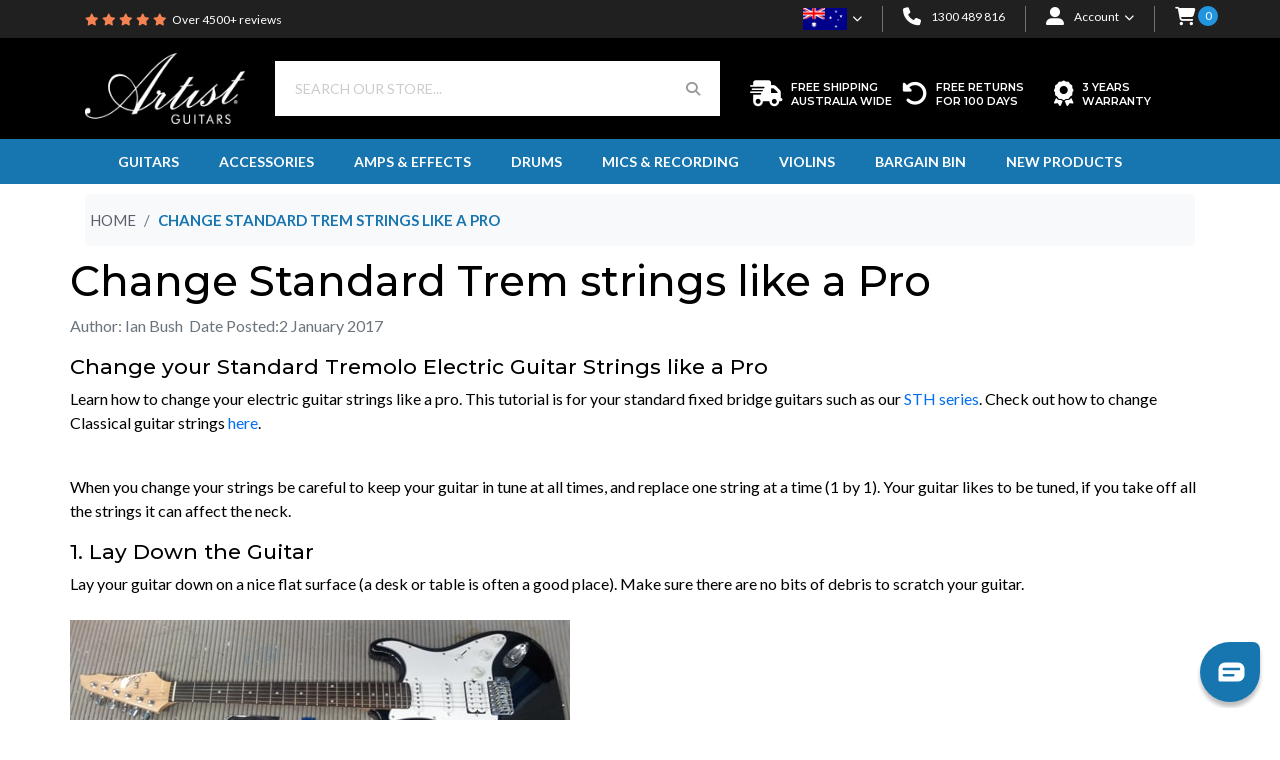

--- FILE ---
content_type: text/html; charset=utf-8
request_url: https://www.artistguitars.com.au/view/change-standard-trem-strings-like-a-pro/136
body_size: 21002
content:
<!DOCTYPE html>
<html lang="en">
<head itemscope itemtype="http://schema.org/WebSite">
	<meta http-equiv="Content-Type" content="text/html; charset=utf-8"/>
<meta http-equiv="x-ua-compatible" content="ie=edge">
<meta name="keywords" content="Change Standard Trem strings like a Pro"/>
<meta name="description" content="Change Standard Trem strings like a Pro - Change Standard Trem strings like a Pro "/>
<meta name="viewport" content="width=device-width, initial-scale=1, shrink-to-fit=no">
<meta name="csrf-token" content="baa7218842762545d992a2014c812566ce2887f2,e643c10a2ca92bf4cdcfe09be66b41777bbb634e,1769145478"/>
<meta property="og:image" content="https://www.artistguitars.com.au/assets/website_logo.png"/>
<meta property="og:title" content="Change Standard Trem strings like a Pro"/>
<meta property="og:site_name" content="Artist Guitars"/>
<meta property="og:type" content="article"/>
<meta property="og:url" content="/view/change-standard-trem-strings-like-a-pro/136"/>
<meta property="og:description" content="Change Standard Trem strings like a Pro - Change Standard Trem strings like a Pro"/>
<title itemprop='name'>Change Standard Trem strings like a Pro</title>
<link rel="canonical" href="https://www.artistguitars.com.au/view/change-standard-trem-strings-like-a-pro/136" itemprop="url"/>
<link rel="shortcut icon" href="/assets/favicon_logo.png?1769065634"/>
<link rel="preconnect" href="https://fonts.googleapis.com">
<link rel="preconnect" href="https://fonts.gstatic.com" crossorigin>
<link href="https://fonts.googleapis.com/css2?family=Lato:ital,wght@0,300;0,400;0,700;1,400&family=Montserrat:wght@500;600;700&display=swap" rel="stylesheet">

<!-- Neto Assets -->
<link rel="dns-prefetch preconnect" href="//assets.netostatic.com">
<link rel="dns-prefetch" href="//use.fontawesome.com">
<link rel="dns-prefetch" href="//google-analytics.com">
<link rel="stylesheet" type="text/css" href="https://use.fontawesome.com/releases/v6.5.2/css/all.css" media="all"/>
<link rel="stylesheet" type="text/css" href="https://cdn.neto.com.au/assets/neto-cdn/jquery_ui/1.12.1/jquery-ui.min.css" media="all"/>
<!--[if lte IE 8]>
	<script type="text/javascript" src="https://cdn.neto.com.au/assets/neto-cdn/html5shiv/3.7.0/html5shiv.js"></script>
	<script type="text/javascript" src="https://cdn.neto.com.au/assets/neto-cdn/respond.js/1.3.0/respond.min.js"></script>
<![endif]-->
<!-- Begin: Script 112 -->
<!-- End: Script 112 -->
<!-- Begin: Script 119 -->
<!-- Global site tag (gtag.js) - Google Ads: 980224123 -->
<script async src="https://www.googletagmanager.com/gtag/js?id=AW-980224123"></script>
<script>
  window.dataLayer = window.dataLayer || [];
  function gtag(){dataLayer.push(arguments);}
  gtag('js', new Date());

  gtag('config', 'AW-980224123', {'allow_enhanced_conversions':true});
</script>

<!-- End: Script 119 -->
<!-- Begin: Script 134 -->
<!-- Google Tag Manager -->
<script>(function(w,d,s,l,i){w[l]=w[l]||[];w[l].push({'gtm.start':
new Date().getTime(),event:'gtm.js'});var f=d.getElementsByTagName(s)[0],
j=d.createElement(s),dl=l!='dataLayer'?'&l='+l:'';j.async=true;j.src=
'https://www.googletagmanager.com/gtm.js?id='+i+dl;f.parentNode.insertBefore(j,f);
})(window,document,'script','dataLayer','GTM-P8W798F');
</script>
<!-- End Google Tag Manager -->
<!-- End: Script 134 -->
<!-- Begin: Script 151 -->
<link rel="preconnect" href="https://goto.algolia.com/e/139121/2020-03-31/2kcy16/400949201?h=9GMPEgml1ZpRcLS30wnLsRp2orL16RUozrdvZ-Za4pw"/>
<link rel="stylesheet" type="text/css" href="/assets/themes/AG-2024-06-20/css/pd-search.css?1769065634" media="all"/>
<!-- End: Script 151 -->
<!-- Begin: Script 154 -->
<script src="https://app.outsmart.digital/neto.js" defer></script>
<!-- End: Script 154 -->
<!-- Begin: Script 155 -->
<!-- Global site tag (gtag.js) - Google Analytics -->
<script async src="https://www.googletagmanager.com/gtag/js?id=G-L8MSQZCCFX"></script>
<script>
  window.dataLayer = window.dataLayer || [];
  function gtag(){dataLayer.push(arguments);}
  gtag('js', new Date());
    gtag('config', 'G-L8MSQZCCFX', {
      send_page_view: false
    });
</script>
<!-- End: Script 155 -->

<script src="https://www.artistguitars.com.au/assets/themes/AG-2024-06-20/js/lazysizes/lazysizes.min.js?1769065634" async=""></script>


    <link rel="stylesheet" href="/assets/themes/AG-2024-06-20/js/slick/slick.css?1769065634"/>
    <link rel="stylesheet" href="/assets/themes/AG-2024-06-20/js/slick/slick-theme.css?1769065634"/>
    <link rel="stylesheet" href="/assets/themes/AG-2024-06-20/js/magiczoomplus/magiczoomplus.css?1769065634"/>
	<link rel="preload" href="/assets/themes/AG-2024-06-20/css/app.css?1769065634" as="style">
	<link rel="preload" href="/assets/themes/AG-2024-06-20/css/style.css?1769065634" as="style">
	<link class="theme-selector" rel="stylesheet" href="/assets/themes/AG-2024-06-20/css/app.css?1769065634" media="all"/>
	<link rel="stylesheet" href="/assets/themes/AG-2024-06-20/css/style.css?1769065634" media="all"/>
</head>
<body id="n_content" class="n_AG-2024-06-20">
<a href="#main-content" class="sr-only sr-only-focusable">Skip to main content</a>
<header class="wrapper-header" aria-label="Header container">
	<div class="wrapper-top-header">
        <div class="container">
            <div class="row">
                <div class="top-reviews col-7 col-md-6 align-items-center">
                    <div class="customer-reviews-rating">
                        <div class="reviews-star">
                            <i class="fas fa-star"></i>
                            <i class="fas fa-star"></i>
                            <i class="fas fa-star"></i>
                            <i class="fas fa-star"></i>
                            <i class="fas fa-star"></i>
                        </div>
                        <div class="reviews-text"><a href="https://www.google.com/shopping/ratings/account/lookup?q=www.artistguitars.com.au" target="_blank">Over 4500+ reviews</a></div>
                    </div>   
                </div>
                <div class="col-5 col-md-6 top-info">
                    <ul class="navbar-nav navbar-expand justify-content-end" aria-label="Accounts menu">
                        <li class="top-flag d-lg-block d-none nav-item position-relative">
                            <a href="#flag-dropdown" class="d-flex align-items-center nav-link collapsed" data-toggle="collapse" aria-expanded="true">
                                <span><img loading="lazy" class="lazyload" src="https://www.artistguitars.com.au/assets/pixel.gif" data-src="https://www.artistguitars.com.au/assets/images/flag-au.png" alt="Flag of Australia" height="22" width="33"/><i class="fas fa-chevron-down"></i></span>
                            </a>
                            <ul id="flag-dropdown" class="dropdown-menu position-absolute collapse">
                                <li>
                                    <a href="https://www.artistguitars.co.nz/" class="dropdown-item px-2">
                                        <img loading="lazy" class="lazyload" src="https://www.artistguitars.com.au/assets/pixel.gif" data-src="https://www.artistguitars.com.au/assets/images/flag-nz.png" alt="Flag of New Zealand" height="28" width="50"/> New Zealand
                                    </a>
                                </li>
                                <li>
                                    <a href="https://www.artistguitars.co.uk/" class="dropdown-item px-2">
                                        <img loading="lazy" class="lazyload" src="https://www.artistguitars.com.au/assets/pixel.gif" data-src="https://www.artistguitars.com.au/assets/images/flag-uk.png" alt="Flag of United Kingdom" height="28" width="50"/> United Kingdom
                                    </a>
                                </li>
                            </ul>
                        </li>
                        <li class="nav-item d-none d-md-block">
                            <a class="d-flex align-items-center nav-link" href="tel:1300 489 816"><i class="fas fa-phone"></i> <span>1300 489 816</span></a>
                        </li>
                        <li class="d-none d-md-block top-account nav-item position-relative">
                            <a class="d-flex align-items-center nav-link collapsed" href="#login-dropdown" data-toggle="collapse" aria-expanded="true"><i class="fas fa-user-alt"></i><span>Account<i class="fas fa-chevron-down"></i></span></a>
                            <ul id="login-dropdown" class="dropdown-menu position-absolute collapse">
                                <li><a class="dropdown-item" href="https://www.artistguitars.com.au/_myacct">Account Home</a></li>
                                <li><a class="dropdown-item" href="https://www.artistguitars.com.au/_myacct#orders">Orders</a></li>
                                <li><a class="dropdown-item" href="https://www.artistguitars.com.au/_myacct/payrec">Pay Invoices</a></li>
                                <li><a class="dropdown-item" href="https://www.artistguitars.com.au/_myacct/favourites">Reorder</a></li>
                                <li><a class="dropdown-item" href="https://www.artistguitars.com.au/_myacct/wishlist">Wishlists</a></li>
                                <li><a class="dropdown-item" href="https://artistguitars.freshdesk.com/support/home">Resolution Centre</a></li>
                                <li><a class="dropdown-item" href="https://www.artistguitars.com.au/_myacct/edit_account">Edit My Details</a></li>
                                <li><a class="dropdown-item" href="https://www.artistguitars.com.au/_myacct/edit_address">Edit My Address Book</a></li>
                                <li class="divider"><div class="dropdown-divider"></div></li>
                                <span nloader-content-id="Ob9yWogHLSQ3I07vay56RlVB-vF75JenjLOqteNqPWM4aRuy77rwMz-AvD2G3RY79UGsf-03B6tEwCHzjdbuxA" nloader-content="[base64]" nloader-data="iLA8VeApWIT1wp6kc58wO3Ly30XIbC2hPtdYgcy-Hs8"></span></ul>
                        </li>
                        <li id="header-cart" class="nav-item d-none d-md-block">
                            <a tabindex="0" role="button" class="nav-link header-shopping-cart slide-cart-trigger">
                               <i class="fas fa-shopping-cart"></i> <span rel="a2c_item_count" class="position-absolute">00</span>
                            </a>
                        </li>
                    </ul>
                    <div class="d-md-none float-right">
                            <a class="d-flex top-phone align-items-center" href="tel:1300 489 816"><i class="fas fa-phone top-phone-icon"></i> <span>1300 489 816</span></a>
                    </div> 
                </div>
            </div>
        </div>
    </div>
    <div class="wrapper-main-header">
        <div class="container">
            <div class="row align-items-center">
                <div class="col-5 col-md-3 col-lg-2 wrapper-logo text-sm-left">
                    <a href="https://www.artistguitars.com.au" title="Artist Guitars Pty Ltd">
                        <img loading="lazy" class="logo lazyload" src="https://www.artistguitars.com.au/assets/pixel.gif" data-src="https://www.artistguitars.com.au/assets/images/logo_white.png?1769065634" alt="Artist Guitars Pty Ltd logo"/>
                    </a>
                </div>
                <div class="wrapper-search col-12 col-md-8 col-lg-5 collapse" id="wrapper-search">
                    <div class="header-search pt-2 pt-md-0">
                        <div id="pd-main-searchbox"></div>
                    </div>
                </div>
                <div class="col-7 col-md-1 d-block d-lg-none text-left mobile-menu-icon text-right">
                    <button class="navbar-toggler d-md-none" type="button" data-toggle="collapse" data-target="#wrapper-search" aria-controls="wrapper-search" aria-expanded="false" aria-label="Toggle search">
                        <i class="fa fa-search" aria-hidden="true"></i>
                    </button>
                    <a role="button" class="navbar-toggler d-md-none" title="myaccount" href="https://www.artistguitars.com.au/_myacct">
                        <i class="fas fa-user-alt" aria-hidden="true"></i>
                    </a>
                    <br class="mb-space">
                    <a role="button" class="navbar-toggler d-md-none header-shopping-cart slide-cart-trigger">
                        <i class="fas fa-shopping-cart"></i> <span rel="a2c_item_count" class="position-absolute">00</span>
                     </a>
                    <button class="navbar-toggler" type="button" data-toggle="collapse" data-target="#navbarMainMenu" aria-controls="navbarMainMenu" aria-expanded="false" aria-label="Toggle navigation">
                        <i class="fa fa-bars" aria-hidden="true"></i>
                    </button>
                </div>
                <div class="wrapper-header-usp col-12 col-lg-5">
                    <!-- USPs section -->
                    
                    <div class="row"><div class="advert-usp col-4">
    <a href="/view/shipping-information/26">
        <i class="fas fa-shipping-fast d-none d-sm-block"></i><h2 class="text-center text-sm-left">Free Shipping Australia Wide</h2></a>
</div><div class="advert-usp col-4">
    <a href="/view/free-returns-for-100-days/838">
        <i class="fas fa-undo-alt d-none d-sm-block"></i><h2 class="text-center text-sm-left">Free Returns for 100 Days</h2></a>
</div><div class="advert-usp col-4">
    <a href="/view/warranty/18">
        <i class="fas fa-award d-none d-sm-block"></i><h2 class="text-center text-sm-left">3 Years Warranty</h2></a>
</div></div>  
                </div>
            </div>
        </div>
    </div>

    <div class="algolia-wrapper pd-search-results position-absolute w-100">
        <div class="container">
            <div class="row">
                <div class="col-12">
                    <div id="closeAlgolia"></div>
                </div>
                <aside class="col-12 col-lg-3" id="left-sidebar">
                    <div class="card mb-4">
                        <div class="card-header border-bottom">
                            <h3 class="h4 mb-0">
                                <a class="text-white d-block" role="button" data-toggle="collapse" aria-expanded="false" href="#algolia-filters" aria-controls="#algolia-filters">Filter Products</a>
                            </h3>
                        </div>
                        <div id="algolia-filters" class="collapse">
                            <div class="list-group list-group-flush" role="group">
                                <div id="pd-clear-refinements"></div>
                                <div id="pd-size"></div>
                                <div id="pd-colour"></div>
                                <div id="pd-categories" class="pd-categories" data-insights-index="pd-categories"></div>
                                <div id="pd-in-stock"></div>
                                <div id="pd-price"></div>
                                <div id="pd-brands" class="pd-brands" data-insights-index="pd-brands"></div>
                                <div id="pd-algolia" class="d-none"></div>
                            </div>
                        </div>
                    </div>
                </aside>
                <div class="col-12 col-lg-9">
                    <div class="row sort_container align-items-center">
                        <div class="col-4 col-md-7 col-lg-8">
                            <div class="btn-text">
                                <div id="pd-stats"></div>
                            </div>
                        </div>
                        <div class="col-8 col-md-5 col-lg-4">
                            <div class="form-row">
                                <label class="col-2 col-form-label" for="sortby">Sort</label>
                                <div class="col-10">
                                    <div id="pd-sort-by"></div>
                                </div>
                            </div>
                        </div>
                    </div>
                    <div class="row">
                        <div class="col-12">
                            <hr aria-hidden="true" />
                        </div>
                    </div>
                    <div class="thumb">
                        <div id="pd-results" class="pd-results" data-insights-index="pd-results"></div>
                    </div> 
                    <div class="row">
                        <div class="col-12">
                            <hr aria-hidden="true"/>
                            <nav aria-label="Page navigation">
                                <div id="pd-pagination"></div>       
                            </nav>
                            <hr aria-hidden="true"/>
                        </div>
                    </div>
                </div>
            </div>
        </div>
    </div>


	<nav class="navbar navbar-expand-lg">
		<div class="container">
            <div class="collapse navbar-collapse" id="navbarMainMenu">
                <ul class="navbar-nav mr-auto ml-auto align-items-center" aria-label="Main menu">
                    <li class="nav-item dropdown dropdown-hover">
                                        <a class="d-none d-lg-block nav-link" href="https://www.artistguitars.com.au/shop/guitars">Guitars</a>
                                        <span class="d-sm-block d-lg-none nav-link collapsed" data-toggle="collapse" data-target="#dropdown875" aria-controls="dropdown875" aria-expanded="false" >Guitars<i class="fas fa-caret-down" ></i></span>
                                        <ul id="dropdown875" class="dropdown-menu">
                                                <li class="nav-item d-block d-lg-none"><a href="https://www.artistguitars.com.au/shop/guitars" class="dropdown-item font-weight-bold">Shop all Guitars</a></li>
                                                <li class="dropdown dropdown-hover "> 
                                    <a href="https://www.artistguitars.com.au/shop/guitars/electric-guitars" class="d-none d-lg-block nuhover dropdown-item">Electric Guitars<i class="fas fa-chevron-right"></i> </a>
                                    <span class="d-sm-block d-lg-none nuhover dropdown-item collapsed" data-toggle="collapse" data-target="#dropdown267" aria-controls="dropdown267" aria-expanded="false" >Electric Guitars<i class="fas fa-caret-down" ></i></span>
                                        <ul id="dropdown267" class="dropdown-menu dropdown-menu-horizontal">
                                            <li class="d-block d-lg-none"><a href="https://www.artistguitars.com.au/shop/guitars/electric-guitars" class="dropdown-item font-weight-bold">Shop all Electric Guitars</a></li>
                                            <li class="">
                                    <a class="dropdown-item pl-5 pl-sm-4" href="https://www.artistguitars.com.au/shop/guitars/electric-guitars/beginner-electric-guitars/">Beginner Electric Guitars</a>
                                </li><li class="">
                                    <a class="dropdown-item pl-5 pl-sm-4" href="https://www.artistguitars.com.au/shop/guitars/electric-guitars/select-series">Select Series</a>
                                </li><li class="">
                                    <a class="dropdown-item pl-5 pl-sm-4" href="https://www.artistguitars.com.au/shop/guitars/electric-guitars/electric-guitar-packs/1202">Electric Guitar Packs</a>
                                </li><li class="">
                                    <a class="dropdown-item pl-5 pl-sm-4" href="https://www.artistguitars.com.au/shop/guitars/electric-guitars/3-4-electric-guitars">3/4 Electric Guitars</a>
                                </li><li class="">
                                    <a class="dropdown-item pl-5 pl-sm-4" href="https://www.artistguitars.com.au/shop/guitars/electric-guitars/diy-kits">DIY Kits</a>
                                </li><li class="">
                                    <a class="dropdown-item pl-5 pl-sm-4" href="https://www.artistguitars.com.au/shop/guitars/electric-guitars/semi-hollow-electric-guitars">Semi Hollow Electric Guitars</a>
                                </li>
                                        </ul>
                                    </li><li class="dropdown dropdown-hover "> 
                                    <a href="https://www.artistguitars.com.au/shop/guitars/acoustic-guitars" class="d-none d-lg-block nuhover dropdown-item">Acoustic Guitars<i class="fas fa-chevron-right"></i> </a>
                                    <span class="d-sm-block d-lg-none nuhover dropdown-item collapsed" data-toggle="collapse" data-target="#dropdown256" aria-controls="dropdown256" aria-expanded="false" >Acoustic Guitars<i class="fas fa-caret-down" ></i></span>
                                        <ul id="dropdown256" class="dropdown-menu dropdown-menu-horizontal">
                                            <li class="d-block d-lg-none"><a href="https://www.artistguitars.com.au/shop/guitars/acoustic-guitars" class="dropdown-item font-weight-bold">Shop all Acoustic Guitars</a></li>
                                            <li class="">
                                    <a class="dropdown-item pl-5 pl-sm-4" href="https://www.artistguitars.com.au/shop/guitars/acoustic-guitars/acoustic-beginner/1104">Acoustic Beginner</a>
                                </li><li class="">
                                    <a class="dropdown-item pl-5 pl-sm-4" href="https://www.artistguitars.com.au/shop/guitars/acoustic-electric-guitars/acoustic-electric-beginner-guitars/886">Acoustic Electric Beginner</a>
                                </li><li class="">
                                    <a class="dropdown-item pl-5 pl-sm-4" href="https://www.artistguitars.com.au/shop/guitars/acoustic-electric-guitars/acoustic-electric-solid-top/887">Acoustic Electric Solid Top</a>
                                </li><li class="">
                                    <a class="dropdown-item pl-5 pl-sm-4" href="https://www.artistguitars.com.au/shop/guitars/acoustic-electric-guitars/acoustic-electric-solid-wood/888">Acoustic Electric Solid Wood</a>
                                </li><li class="">
                                    <a class="dropdown-item pl-5 pl-sm-4" href="https://www.artistguitars.com.au/shop/guitars/acoustic-guitars/3-4-acoustic-guitars">3/4 Acoustic Guitars</a>
                                </li>
                                        </ul>
                                    </li><li class="dropdown dropdown-hover "> 
                                    <a href="https://www.artistguitars.com.au/shop/guitars/classical-guitars" class="d-none d-lg-block nuhover dropdown-item">Classical Guitars<i class="fas fa-chevron-right"></i> </a>
                                    <span class="d-sm-block d-lg-none nuhover dropdown-item collapsed" data-toggle="collapse" data-target="#dropdown335" aria-controls="dropdown335" aria-expanded="false" >Classical Guitars<i class="fas fa-caret-down" ></i></span>
                                        <ul id="dropdown335" class="dropdown-menu dropdown-menu-horizontal">
                                            <li class="d-block d-lg-none"><a href="https://www.artistguitars.com.au/shop/guitars/classical-guitars" class="dropdown-item font-weight-bold">Shop all Classical Guitars</a></li>
                                            <li class="">
                                    <a class="dropdown-item pl-5 pl-sm-4" href="https://www.artistguitars.com.au/shop/guitars/classical-guitars/classical-beginner-guitars/1602">Classical Beginner Guitars</a>
                                </li><li class="">
                                    <a class="dropdown-item pl-5 pl-sm-4" href="https://www.artistguitars.com.au/shop/guitars/classical-guitars/1-2-classical-guitars/">1/2 Classical Guitars</a>
                                </li><li class="">
                                    <a class="dropdown-item pl-5 pl-sm-4" href="https://www.artistguitars.com.au/shop/guitars/classical-guitars/1-4-classical-guitars">1/4 Classical Guitars</a>
                                </li><li class="">
                                    <a class="dropdown-item pl-5 pl-sm-4" href="https://www.artistguitars.com.au/shop/guitars/classical-guitars/3-4-classical-guitars">3/4 Classical Guitars</a>
                                </li><li class="">
                                    <a class="dropdown-item pl-5 pl-sm-4" href="https://www.artistguitars.com.au/shop/guitars/classical-guitars/solid-wood">Classical Solid Wood Guitars</a>
                                </li>
                                        </ul>
                                    </li><li class="dropdown dropdown-hover "> 
                                    <a href="https://www.artistguitars.com.au/shop/guitars/bass-guitars" class="d-none d-lg-block nuhover dropdown-item">Bass Guitars<i class="fas fa-chevron-right"></i> </a>
                                    <span class="d-sm-block d-lg-none nuhover dropdown-item collapsed" data-toggle="collapse" data-target="#dropdown881" aria-controls="dropdown881" aria-expanded="false" >Bass Guitars<i class="fas fa-caret-down" ></i></span>
                                        <ul id="dropdown881" class="dropdown-menu dropdown-menu-horizontal">
                                            <li class="d-block d-lg-none"><a href="https://www.artistguitars.com.au/shop/guitars/bass-guitars" class="dropdown-item font-weight-bold">Shop all Bass Guitars</a></li>
                                            <li class="">
                                    <a class="dropdown-item pl-5 pl-sm-4" href="https://www.artistguitars.com.au/shop/guitars/bass-guitars/acoustic-bass/1109">Acoustic Bass</a>
                                </li><li class="">
                                    <a class="dropdown-item pl-5 pl-sm-4" href="https://www.artistguitars.com.au/shop/guitars/bass-guitars/electric-bass-guitars/1203">Electric Bass Guitars</a>
                                </li><li class="">
                                    <a class="dropdown-item pl-5 pl-sm-4" href="https://www.artistguitars.com.au/shop/guitars/bass-guitars/bass-guitar-packs/1204">Bass Guitar Packs</a>
                                </li><li class="">
                                    <a class="dropdown-item pl-5 pl-sm-4" href="https://www.artistguitars.com.au/shop/guitars/bass-guitars/3-4-electric-bass-guitars/1626">3/4 Electric Bass Guitars</a>
                                </li>
                                        </ul>
                                    </li><li class="dropdown dropdown-hover "> 
                                    <a href="https://www.artistguitars.com.au/shop/guitars/left-handed-guitars" class="d-none d-lg-block nuhover dropdown-item">Left Handed Guitars<i class="fas fa-chevron-right"></i> </a>
                                    <span class="d-sm-block d-lg-none nuhover dropdown-item collapsed" data-toggle="collapse" data-target="#dropdown366" aria-controls="dropdown366" aria-expanded="false" >Left Handed Guitars<i class="fas fa-caret-down" ></i></span>
                                        <ul id="dropdown366" class="dropdown-menu dropdown-menu-horizontal">
                                            <li class="d-block d-lg-none"><a href="https://www.artistguitars.com.au/shop/guitars/left-handed-guitars" class="dropdown-item font-weight-bold">Shop all Left Handed Guitars</a></li>
                                            <li class="">
                                    <a class="dropdown-item pl-5 pl-sm-4" href="https://www.artistguitars.com.au/shop/guitars/left-handed-guitars/left-handed-acoustic-guitars/2002">Left Handed Acoustic Guitars</a>
                                </li><li class="">
                                    <a class="dropdown-item pl-5 pl-sm-4" href="https://www.artistguitars.com.au/shop/guitars/left-handed-guitars/left-handed-electric-guitars/2003">Left Handed Electric Guitars</a>
                                </li><li class="">
                                    <a class="dropdown-item pl-5 pl-sm-4" href="https://www.artistguitars.com.au/shop/guitars/left-handed-guitars/left-handed-classical-guitars/2001">Left Handed Classical Guitars</a>
                                </li><li class="">
                                    <a class="dropdown-item pl-5 pl-sm-4" href="https://www.artistguitars.com.au/shop/guitars/left-handed-guitars/left-handed-bass-guitars/2004">Left Handed Bass Guitars</a>
                                </li><li class="">
                                    <a class="dropdown-item pl-5 pl-sm-4" href="https://www.artistguitars.com.au/shop/guitars/left-handed-guitars/left-handed-acoustic-solid-wood-guitars/1751">Left Handed Acoustic Solid Wood Guitars</a>
                                </li>
                                        </ul>
                                    </li><li class="dropdown dropdown-hover "> 
                                    <a href="https://www.artistguitars.com.au/shop/guitars/guitars-for-beginners" class="d-none d-lg-block nuhover dropdown-item">Guitars for Beginners<i class="fas fa-chevron-right"></i> </a>
                                    <span class="d-sm-block d-lg-none nuhover dropdown-item collapsed" data-toggle="collapse" data-target="#dropdown379" aria-controls="dropdown379" aria-expanded="false" >Guitars for Beginners<i class="fas fa-caret-down" ></i></span>
                                        <ul id="dropdown379" class="dropdown-menu dropdown-menu-horizontal">
                                            <li class="d-block d-lg-none"><a href="https://www.artistguitars.com.au/shop/guitars/guitars-for-beginners" class="dropdown-item font-weight-bold">Shop all Guitars for Beginners</a></li>
                                            <li class="">
                                    <a class="dropdown-item pl-5 pl-sm-4" href="https://www.artistguitars.com.au/shop/guitars/guitars-for-beginners/student-nylon-string-classical-guitars/2101">Student Nylon String Classical Guitars</a>
                                </li><li class="">
                                    <a class="dropdown-item pl-5 pl-sm-4" href="https://www.artistguitars.com.au/shop/guitars/guitars-for-beginners/student-acoustic-guitars/2102">Student Acoustic Guitars</a>
                                </li><li class="">
                                    <a class="dropdown-item pl-5 pl-sm-4" href="https://www.artistguitars.com.au/shop/student-acoustic-electric-guitars/1316">Student Acoustic Electric Guitars</a>
                                </li><li class="">
                                    <a class="dropdown-item pl-5 pl-sm-4" href="https://www.artistguitars.com.au/shop/guitars/guitars-for-beginners/student-bass-guitars/2104">Student Bass Guitars</a>
                                </li><li class="">
                                    <a class="dropdown-item pl-5 pl-sm-4" href="https://www.artistguitars.com.au/shop/guitars/guitars-for-beginners/student-electric-guitars/2103">Student Electric Guitars</a>
                                </li>
                                        </ul>
                                    </li><li class="dropdown dropdown-hover "> 
                                    <a href="https://www.artistguitars.com.au/shop/guitars/folk-traditional" class="d-none d-lg-block nuhover dropdown-item">Folk & Traditional<i class="fas fa-chevron-right"></i> </a>
                                    <span class="d-sm-block d-lg-none nuhover dropdown-item collapsed" data-toggle="collapse" data-target="#dropdown883" aria-controls="dropdown883" aria-expanded="false" >Folk & Traditional<i class="fas fa-caret-down" ></i></span>
                                        <ul id="dropdown883" class="dropdown-menu dropdown-menu-horizontal">
                                            <li class="d-block d-lg-none"><a href="https://www.artistguitars.com.au/shop/guitars/folk-traditional" class="dropdown-item font-weight-bold">Shop all Folk & Traditional</a></li>
                                            <li class="">
                                    <a class="dropdown-item pl-5 pl-sm-4" href="https://www.artistguitars.com.au/shop/guitars/folk-traditional/mandolins/1111">Mandolins</a>
                                </li><li class="">
                                    <a class="dropdown-item pl-5 pl-sm-4" href="https://www.artistguitars.com.au/shop/guitars/folk-traditional/other-folk-traditional/884">Other Folk & Traditional</a>
                                </li>
                                        </ul>
                                    </li><li class=""> 
                                    <li class="">
                                        <a class="dropdown-item" href="https://www.artistguitars.com.au/shop/guitars/12-string-guitars">12 String Guitars</a>
                                    </li>
                                    </li>
                                            </ul>
                                        </li><li class="nav-item dropdown dropdown-hover">
                                        <a class="d-none d-lg-block nav-link" href="https://www.artistguitars.com.au/shop/accessories">Accessories</a>
                                        <span class="d-sm-block d-lg-none nav-link collapsed" data-toggle="collapse" data-target="#dropdown276" aria-controls="dropdown276" aria-expanded="false" >Accessories<i class="fas fa-caret-down" ></i></span>
                                        <ul id="dropdown276" class="dropdown-menu">
                                                <li class="nav-item d-block d-lg-none"><a href="https://www.artistguitars.com.au/shop/accessories" class="dropdown-item font-weight-bold">Shop all Accessories</a></li>
                                                <li class="dropdown dropdown-hover "> 
                                    <a href="https://www.artistguitars.com.au/shop/accessories/bags" class="d-none d-lg-block nuhover dropdown-item">Bags<i class="fas fa-chevron-right"></i> </a>
                                    <span class="d-sm-block d-lg-none nuhover dropdown-item collapsed" data-toggle="collapse" data-target="#dropdown291" aria-controls="dropdown291" aria-expanded="false" >Bags<i class="fas fa-caret-down" ></i></span>
                                        <ul id="dropdown291" class="dropdown-menu dropdown-menu-horizontal">
                                            <li class="d-block d-lg-none"><a href="https://www.artistguitars.com.au/shop/accessories/bags" class="dropdown-item font-weight-bold">Shop all Bags</a></li>
                                            <li class="">
                                    <a class="dropdown-item pl-5 pl-sm-4" href="https://www.artistguitars.com.au/shop/accessories/bags/acoustic-guitar-bags/140301">Acoustic Guitar Bags</a>
                                </li><li class="">
                                    <a class="dropdown-item pl-5 pl-sm-4" href="https://www.artistguitars.com.au/shop/accessories/bags/classical-guitar-bags/140302">Classical Guitar Bags</a>
                                </li><li class="">
                                    <a class="dropdown-item pl-5 pl-sm-4" href="https://www.artistguitars.com.au/shop/accessories/bags/electric-guitar-bags/140303">Electric Guitar Bags</a>
                                </li><li class="">
                                    <a class="dropdown-item pl-5 pl-sm-4" href="https://www.artistguitars.com.au/shop/accessories/bags/bass-guitar-bags/140304">Bass Guitar Bags</a>
                                </li>
                                        </ul>
                                    </li><li class="dropdown dropdown-hover "> 
                                    <a href="https://www.artistguitars.com.au/shop/accessories/cables-leads" class="d-none d-lg-block nuhover dropdown-item">Cables & Leads<i class="fas fa-chevron-right"></i> </a>
                                    <span class="d-sm-block d-lg-none nuhover dropdown-item collapsed" data-toggle="collapse" data-target="#dropdown299" aria-controls="dropdown299" aria-expanded="false" >Cables & Leads<i class="fas fa-caret-down" ></i></span>
                                        <ul id="dropdown299" class="dropdown-menu dropdown-menu-horizontal">
                                            <li class="d-block d-lg-none"><a href="https://www.artistguitars.com.au/shop/accessories/cables-leads" class="dropdown-item font-weight-bold">Shop all Cables & Leads</a></li>
                                            <li class="">
                                    <a class="dropdown-item pl-5 pl-sm-4" href="https://www.artistguitars.com.au/shop/accessories/cables-leads/guitar-leads-cables/140502">Guitar Leads & Cables</a>
                                </li><li class="">
                                    <a class="dropdown-item pl-5 pl-sm-4" href="https://www.artistguitars.com.au/shop/accessories/cables-leads/mic-leads-cables/140501">Mic Leads & Cables</a>
                                </li><li class="">
                                    <a class="dropdown-item pl-5 pl-sm-4" href="https://www.artistguitars.com.au/shop/accessories/cables-leads/speaker-leads-cables/140503">Speaker Leads & Cables</a>
                                </li>
                                        </ul>
                                    </li><li class="dropdown dropdown-hover "> 
                                    <a href="https://www.artistguitars.com.au/shop/accessories/capos" class="d-none d-lg-block nuhover dropdown-item">Capos<i class="fas fa-chevron-right"></i> </a>
                                    <span class="d-sm-block d-lg-none nuhover dropdown-item collapsed" data-toggle="collapse" data-target="#dropdown303" aria-controls="dropdown303" aria-expanded="false" >Capos<i class="fas fa-caret-down" ></i></span>
                                        <ul id="dropdown303" class="dropdown-menu dropdown-menu-horizontal">
                                            <li class="d-block d-lg-none"><a href="https://www.artistguitars.com.au/shop/accessories/capos" class="dropdown-item font-weight-bold">Shop all Capos</a></li>
                                            <li class="">
                                    <a class="dropdown-item pl-5 pl-sm-4" href="https://www.artistguitars.com.au/shop/accessories/capos/6-string-acoustic-or-electric-capos/140601">6-String Acoustic or Electric Capos</a>
                                </li><li class="">
                                    <a class="dropdown-item pl-5 pl-sm-4" href="https://www.artistguitars.com.au/shop/accessories/capos/classical-nylon-string-capos/140602">Classical Nylon String Capos</a>
                                </li>
                                        </ul>
                                    </li><li class="dropdown dropdown-hover "> 
                                    <a href="https://www.artistguitars.com.au/shop/accessories/guitar-accessories" class="d-none d-lg-block nuhover dropdown-item">Guitar Accessories<i class="fas fa-chevron-right"></i> </a>
                                    <span class="d-sm-block d-lg-none nuhover dropdown-item collapsed" data-toggle="collapse" data-target="#dropdown329" aria-controls="dropdown329" aria-expanded="false" >Guitar Accessories<i class="fas fa-caret-down" ></i></span>
                                        <ul id="dropdown329" class="dropdown-menu dropdown-menu-horizontal">
                                            <li class="d-block d-lg-none"><a href="https://www.artistguitars.com.au/shop/accessories/guitar-accessories" class="dropdown-item font-weight-bold">Shop all Guitar Accessories</a></li>
                                            <li class="">
                                    <a class="dropdown-item pl-5 pl-sm-4" href="https://www.artistguitars.com.au/shop/accessories/guitar-accessories/string-winders/141101">String Winders</a>
                                </li><li class="">
                                    <a class="dropdown-item pl-5 pl-sm-4" href="https://www.artistguitars.com.au/shop/accessories/guitar-accessories/cleaners-lubricants/141102">Cleaners & Lubricants</a>
                                </li><li class="">
                                    <a class="dropdown-item pl-5 pl-sm-4" href="https://www.artistguitars.com.au/shop/accessories/guitar-accessories/other-guitar-accessories/141104">Other Guitar Accessories</a>
                                </li>
                                        </ul>
                                    </li><li class="dropdown dropdown-hover "> 
                                    <a href="https://www.artistguitars.com.au/shop/accessories/guitar-picks" class="d-none d-lg-block nuhover dropdown-item">Guitar Picks<i class="fas fa-chevron-right"></i> </a>
                                    <span class="d-sm-block d-lg-none nuhover dropdown-item collapsed" data-toggle="collapse" data-target="#dropdown323" aria-controls="dropdown323" aria-expanded="false" >Guitar Picks<i class="fas fa-caret-down" ></i></span>
                                        <ul id="dropdown323" class="dropdown-menu dropdown-menu-horizontal">
                                            <li class="d-block d-lg-none"><a href="https://www.artistguitars.com.au/shop/accessories/guitar-picks" class="dropdown-item font-weight-bold">Shop all Guitar Picks</a></li>
                                            <li class="">
                                    <a class="dropdown-item pl-5 pl-sm-4" href="https://www.artistguitars.com.au/shop/accessories/guitar-picks/picks">Picks</a>
                                </li>
                                        </ul>
                                    </li><li class="dropdown dropdown-hover "> 
                                    <a href="https://www.artistguitars.com.au/shop/accessories/guitar-straps" class="d-none d-lg-block nuhover dropdown-item">Guitar Straps<i class="fas fa-chevron-right"></i> </a>
                                    <span class="d-sm-block d-lg-none nuhover dropdown-item collapsed" data-toggle="collapse" data-target="#dropdown318" aria-controls="dropdown318" aria-expanded="false" >Guitar Straps<i class="fas fa-caret-down" ></i></span>
                                        <ul id="dropdown318" class="dropdown-menu dropdown-menu-horizontal">
                                            <li class="d-block d-lg-none"><a href="https://www.artistguitars.com.au/shop/accessories/guitar-straps" class="dropdown-item font-weight-bold">Shop all Guitar Straps</a></li>
                                            <li class="">
                                    <a class="dropdown-item pl-5 pl-sm-4" href="https://www.artistguitars.com.au/shop/accessories/guitar-straps/nylon-guitar-straps">Nylon Guitar Straps</a>
                                </li><li class="">
                                    <a class="dropdown-item pl-5 pl-sm-4" href="https://www.artistguitars.com.au/shop/other-guitar-straps">Other Guitar Straps</a>
                                </li>
                                        </ul>
                                    </li><li class="dropdown dropdown-hover "> 
                                    <a href="https://www.artistguitars.com.au/shop/accessories/hard-cases" class="d-none d-lg-block nuhover dropdown-item">Hard Cases<i class="fas fa-chevron-right"></i> </a>
                                    <span class="d-sm-block d-lg-none nuhover dropdown-item collapsed" data-toggle="collapse" data-target="#dropdown277" aria-controls="dropdown277" aria-expanded="false" >Hard Cases<i class="fas fa-caret-down" ></i></span>
                                        <ul id="dropdown277" class="dropdown-menu dropdown-menu-horizontal">
                                            <li class="d-block d-lg-none"><a href="https://www.artistguitars.com.au/shop/accessories/hard-cases" class="dropdown-item font-weight-bold">Shop all Hard Cases</a></li>
                                            <li class="">
                                    <a class="dropdown-item pl-5 pl-sm-4" href="https://www.artistguitars.com.au/shop/accessories/hard-cases/acoustic-cases/140101">Acoustic Cases</a>
                                </li><li class="">
                                    <a class="dropdown-item pl-5 pl-sm-4" href="https://www.artistguitars.com.au/shop/accessories/hard-cases/electric-cases/140102">Electric Cases</a>
                                </li><li class="">
                                    <a class="dropdown-item pl-5 pl-sm-4" href="https://www.artistguitars.com.au/shop/accessories/hard-cases/bass-cases/140103">Bass Cases</a>
                                </li><li class="">
                                    <a class="dropdown-item pl-5 pl-sm-4" href="https://www.artistguitars.com.au/shop/accessories/hard-cases/classical-cases/140104">Classical Cases</a>
                                </li>
                                        </ul>
                                    </li><li class="dropdown dropdown-hover "> 
                                    <a href="https://www.artistguitars.com.au/shop/accessories/pickups" class="d-none d-lg-block nuhover dropdown-item">Pickups<i class="fas fa-chevron-right"></i> </a>
                                    <span class="d-sm-block d-lg-none nuhover dropdown-item collapsed" data-toggle="collapse" data-target="#dropdown837" aria-controls="dropdown837" aria-expanded="false" >Pickups<i class="fas fa-caret-down" ></i></span>
                                        <ul id="dropdown837" class="dropdown-menu dropdown-menu-horizontal">
                                            <li class="d-block d-lg-none"><a href="https://www.artistguitars.com.au/shop/accessories/pickups" class="dropdown-item font-weight-bold">Shop all Pickups</a></li>
                                            <li class="">
                                    <a class="dropdown-item pl-5 pl-sm-4" href="https://www.artistguitars.com.au/shop/accessories/pickups/acoustic-guitar-pickups/849">Acoustic Guitar Pickups</a>
                                </li><li class="">
                                    <a class="dropdown-item pl-5 pl-sm-4" href="https://www.artistguitars.com.au/shop/accessories/pickups/electric-guitar-pickups/850">Electric Guitar Pickups</a>
                                </li>
                                        </ul>
                                    </li><li class="dropdown dropdown-hover "> 
                                    <a href="https://www.artistguitars.com.au/shop/accessories/stands" class="d-none d-lg-block nuhover dropdown-item">Stands<i class="fas fa-chevron-right"></i> </a>
                                    <span class="d-sm-block d-lg-none nuhover dropdown-item collapsed" data-toggle="collapse" data-target="#dropdown285" aria-controls="dropdown285" aria-expanded="false" >Stands<i class="fas fa-caret-down" ></i></span>
                                        <ul id="dropdown285" class="dropdown-menu dropdown-menu-horizontal">
                                            <li class="d-block d-lg-none"><a href="https://www.artistguitars.com.au/shop/accessories/stands" class="dropdown-item font-weight-bold">Shop all Stands</a></li>
                                            <li class="">
                                    <a class="dropdown-item pl-5 pl-sm-4" href="https://www.artistguitars.com.au/shop/accessories/stands/guitar-stands/140201">Guitar Stands</a>
                                </li><li class="">
                                    <a class="dropdown-item pl-5 pl-sm-4" href="https://www.artistguitars.com.au/shop/accessories/stands/keyboard-stands">Keyboard Stands</a>
                                </li><li class="">
                                    <a class="dropdown-item pl-5 pl-sm-4" href="https://www.artistguitars.com.au/shop/accessories/stands/microphone-stands/140203">Microphone Stands</a>
                                </li><li class="">
                                    <a class="dropdown-item pl-5 pl-sm-4" href="https://www.artistguitars.com.au/shop/accessories/stands/music-stands/140204">Music Stands</a>
                                </li><li class="">
                                    <a class="dropdown-item pl-5 pl-sm-4" href="https://www.artistguitars.com.au/shop/accessories/stands/speaker-stands/140205">Speaker Stands </a>
                                </li>
                                        </ul>
                                    </li><li class="dropdown dropdown-hover "> 
                                    <a href="https://www.artistguitars.com.au/shop/accessories/strings" class="d-none d-lg-block nuhover dropdown-item">Strings<i class="fas fa-chevron-right"></i> </a>
                                    <span class="d-sm-block d-lg-none nuhover dropdown-item collapsed" data-toggle="collapse" data-target="#dropdown307" aria-controls="dropdown307" aria-expanded="false" >Strings<i class="fas fa-caret-down" ></i></span>
                                        <ul id="dropdown307" class="dropdown-menu dropdown-menu-horizontal">
                                            <li class="d-block d-lg-none"><a href="https://www.artistguitars.com.au/shop/accessories/strings" class="dropdown-item font-weight-bold">Shop all Strings</a></li>
                                            <li class="">
                                    <a class="dropdown-item pl-5 pl-sm-4" href="https://www.artistguitars.com.au/shop/accessories/strings/acoustic-guitar-steel-strings/140701">Acoustic Guitar (Steel) Strings</a>
                                </li><li class="">
                                    <a class="dropdown-item pl-5 pl-sm-4" href="https://www.artistguitars.com.au/shop/accessories/strings/electric-guitar-strings/140702">Electric Guitar Strings</a>
                                </li><li class="">
                                    <a class="dropdown-item pl-5 pl-sm-4" href="https://www.artistguitars.com.au/shop/accessories/strings/bass-strings/140705">Bass Strings</a>
                                </li><li class="">
                                    <a class="dropdown-item pl-5 pl-sm-4" href="https://www.artistguitars.com.au/shop/accessories/strings/classical-nylon-strings/140703">Classical (Nylon) Strings</a>
                                </li><li class="">
                                    <a class="dropdown-item pl-5 pl-sm-4" href="https://www.artistguitars.com.au/shop/accessories/strings/banjo-strings/140709">Banjo Strings</a>
                                </li><li class="">
                                    <a class="dropdown-item pl-5 pl-sm-4" href="https://www.artistguitars.com.au/shop/accessories/strings/mandolin-strings/140706">Mandolin Strings</a>
                                </li><li class="">
                                    <a class="dropdown-item pl-5 pl-sm-4" href="https://www.artistguitars.com.au/shop/accessories/strings/tenor-strings/140707">Tenor Strings</a>
                                </li><li class="">
                                    <a class="dropdown-item pl-5 pl-sm-4" href="https://www.artistguitars.com.au/shop/accessories/strings/12-string-acoustic-strings/860">12 String Acoustic Strings</a>
                                </li><li class="">
                                    <a class="dropdown-item pl-5 pl-sm-4" href="https://www.artistguitars.com.au/shop/accessories/strings/violin-strings">Violin Strings</a>
                                </li>
                                        </ul>
                                    </li><li class=""> 
                                    <li class="">
                                        <a class="dropdown-item" href="https://www.artistguitars.com.au/shop/accessories/tuners-metronomes">Tuners & Metronomes</a>
                                    </li>
                                    </li><li class=""> 
                                    <li class="">
                                        <a class="dropdown-item" href="https://www.artistguitars.com.au/shop/accessories/guitar-accessories/wireless-systems">Wireless Systems</a>
                                    </li>
                                    </li>
                                            </ul>
                                        </li><li class="nav-item dropdown dropdown-hover">
                                        <a class="d-none d-lg-block nav-link" href="https://www.artistguitars.com.au/shop/amps-effects">Amps & Effects</a>
                                        <span class="d-sm-block d-lg-none nav-link collapsed" data-toggle="collapse" data-target="#dropdown384" aria-controls="dropdown384" aria-expanded="false" >Amps & Effects<i class="fas fa-caret-down" ></i></span>
                                        <ul id="dropdown384" class="dropdown-menu">
                                                <li class="nav-item d-block d-lg-none"><a href="https://www.artistguitars.com.au/shop/amps-effects" class="dropdown-item font-weight-bold">Shop all Amps & Effects</a></li>
                                                <li class="dropdown dropdown-hover "> 
                                    <a href="https://www.artistguitars.com.au/shop/amps-effects/guitar-amplifiers" class="d-none d-lg-block nuhover dropdown-item">Guitar Amplifiers<i class="fas fa-chevron-right"></i> </a>
                                    <span class="d-sm-block d-lg-none nuhover dropdown-item collapsed" data-toggle="collapse" data-target="#dropdown385" aria-controls="dropdown385" aria-expanded="false" >Guitar Amplifiers<i class="fas fa-caret-down" ></i></span>
                                        <ul id="dropdown385" class="dropdown-menu dropdown-menu-horizontal">
                                            <li class="d-block d-lg-none"><a href="https://www.artistguitars.com.au/shop/amps-effects/guitar-amplifiers" class="dropdown-item font-weight-bold">Shop all Guitar Amplifiers</a></li>
                                            <li class="">
                                    <a class="dropdown-item pl-5 pl-sm-4" href="https://www.artistguitars.com.au/shop/amps-effects/guitar-amplifiers/solid-state-amplifiers/1008">Solid State Amplifiers</a>
                                </li><li class="">
                                    <a class="dropdown-item pl-5 pl-sm-4" href="https://www.artistguitars.com.au/shop/amps-effects/guitar-amplifiers/tube-amplifiers/953">Valve / Tube Amplifiers</a>
                                </li><li class="">
                                    <a class="dropdown-item pl-5 pl-sm-4" href="https://www.artistguitars.com.au/shop/amps-effects/guitar-amplifiers/speaker-boxes/1009">Speaker Boxes</a>
                                </li>
                                        </ul>
                                    </li><li class="dropdown dropdown-hover "> 
                                    <a href="https://www.artistguitars.com.au/shop/amps-effects/bass-amplifiers" class="d-none d-lg-block nuhover dropdown-item">Bass Amplifiers<i class="fas fa-chevron-right"></i> </a>
                                    <span class="d-sm-block d-lg-none nuhover dropdown-item collapsed" data-toggle="collapse" data-target="#dropdown386" aria-controls="dropdown386" aria-expanded="false" >Bass Amplifiers<i class="fas fa-caret-down" ></i></span>
                                        <ul id="dropdown386" class="dropdown-menu dropdown-menu-horizontal">
                                            <li class="d-block d-lg-none"><a href="https://www.artistguitars.com.au/shop/amps-effects/bass-amplifiers" class="dropdown-item font-weight-bold">Shop all Bass Amplifiers</a></li>
                                            <li class="">
                                    <a class="dropdown-item pl-5 pl-sm-4" href="https://www.artistguitars.com.au/shop/bass-speaker-cabinets/1728">Bass Speaker Cabinets </a>
                                </li>
                                        </ul>
                                    </li><li class=""> 
                                    <li class="">
                                        <a class="dropdown-item" href="https://www.artistguitars.com.au/shop/amps-effects/acoustic-amplifiers">Acoustic Amplifiers</a>
                                    </li>
                                    </li><li class=""> 
                                    <li class="">
                                        <a class="dropdown-item" href="https://www.artistguitars.com.au/shop/amps-effects/pedal-cases-boards">Pedal Cases & Boards</a>
                                    </li>
                                    </li><li class=""> 
                                    <li class="">
                                        <a class="dropdown-item" href="https://www.artistguitars.com.au/shop/amps-effects/brass-woodwind/25">Brass & Woodwind</a>
                                    </li>
                                    </li><li class=""> 
                                    <li class="">
                                        <a class="dropdown-item" href="https://www.artistguitars.com.au/shop/amps-effects/busking-amplifiers/1727">Busking Amplifiers</a>
                                    </li>
                                    </li><li class="dropdown dropdown-hover "> 
                                    <a href="https://www.artistguitars.com.au/shop/amps-effects/effect-pedals" class="d-none d-lg-block nuhover dropdown-item">Effect Pedals<i class="fas fa-chevron-right"></i> </a>
                                    <span class="d-sm-block d-lg-none nuhover dropdown-item collapsed" data-toggle="collapse" data-target="#dropdown388" aria-controls="dropdown388" aria-expanded="false" >Effect Pedals<i class="fas fa-caret-down" ></i></span>
                                        <ul id="dropdown388" class="dropdown-menu dropdown-menu-horizontal">
                                            <li class="d-block d-lg-none"><a href="https://www.artistguitars.com.au/shop/amps-effects/effect-pedals" class="dropdown-item font-weight-bold">Shop all Effect Pedals</a></li>
                                            <li class="">
                                    <a class="dropdown-item pl-5 pl-sm-4" href="https://www.artistguitars.com.au/shop/amps-effects/effect-pedals/amp-simulator-pedals/1006">Amp Simulator Pedals</a>
                                </li><li class="">
                                    <a class="dropdown-item pl-5 pl-sm-4" href="https://www.artistguitars.com.au/shop/amps-effects/effect-pedals/chorus-pedals/998">Chorus Pedals</a>
                                </li><li class="">
                                    <a class="dropdown-item pl-5 pl-sm-4" href="https://www.artistguitars.com.au/shop/amps-effects/effect-pedals/compressors-sustainers-pedals/999">Compressor & Sustain Pedals</a>
                                </li><li class="">
                                    <a class="dropdown-item pl-5 pl-sm-4" href="https://www.artistguitars.com.au/shop/amps-effects/effect-pedals/delay-echo-reverb-pedals/1000">Delay, Echo & Reverb Pedals</a>
                                </li><li class="">
                                    <a class="dropdown-item pl-5 pl-sm-4" href="https://www.artistguitars.com.au/shop/amps-effects/effect-pedals/distortion-overdrive-pedals/1001">Distortion & Overdrive Pedals</a>
                                </li><li class="">
                                    <a class="dropdown-item pl-5 pl-sm-4" href="https://www.artistguitars.com.au/shop/amps-effects/effect-pedals/flanger-pedals/1002">Flanger Pedals</a>
                                </li><li class="">
                                    <a class="dropdown-item pl-5 pl-sm-4" href="https://www.artistguitars.com.au/shop/amps-effects/effect-pedals/fuzz-pedals/1003">Fuzz Pedals</a>
                                </li><li class="">
                                    <a class="dropdown-item pl-5 pl-sm-4" href="https://www.artistguitars.com.au/shop/amps-effects/effect-pedals/loopers-samplers/1004">Loopers & Samplers</a>
                                </li><li class="">
                                    <a class="dropdown-item pl-5 pl-sm-4" href="https://www.artistguitars.com.au/shop/amps-effects/effect-pedals/multi-effects-pedals/220402">Multi Effects Pedals</a>
                                </li><li class="">
                                    <a class="dropdown-item pl-5 pl-sm-4" href="https://www.artistguitars.com.au/shop/amps-effects/effect-pedals/phaser-shifter-pedals/">Phaser & Shifter Pedals</a>
                                </li><li class="">
                                    <a class="dropdown-item pl-5 pl-sm-4" href="https://www.artistguitars.com.au/shop/amps-effects/effect-pedals/tuner-pedals/1007">Tuner Pedals</a>
                                </li><li class="">
                                    <a class="dropdown-item pl-5 pl-sm-4" href="https://www.artistguitars.com.au/shop/amps-effects/effect-pedals/other-pedals/220401">Other Pedals</a>
                                </li><li class="">
                                    <a class="dropdown-item pl-5 pl-sm-4" href="https://www.artistguitars.com.au/shop/amps-effects/effect-pedals/power-supplies/220404">Power Supplies</a>
                                </li><li class="">
                                    <a class="dropdown-item pl-5 pl-sm-4" href="https://www.artistguitars.com.au/shop/amps-effects/effect-pedals/modulation-pedals/">Modulation Pedals</a>
                                </li>
                                        </ul>
                                    </li><li class=""> 
                                    <li class="">
                                        <a class="dropdown-item" href="https://www.artistguitars.com.au/shop/amps-effects/pa-mixers-speakers">PA Mixers & Speakers</a>
                                    </li>
                                    </li>
                                            </ul>
                                        </li><li class="nav-item dropdown dropdown-hover">
                                        <a class="d-none d-lg-block nav-link" href="https://www.artistguitars.com.au/shop/drums">Drums</a>
                                        <span class="d-sm-block d-lg-none nav-link collapsed" data-toggle="collapse" data-target="#dropdown341" aria-controls="dropdown341" aria-expanded="false" >Drums<i class="fas fa-caret-down" ></i></span>
                                        <ul id="dropdown341" class="dropdown-menu">
                                                <li class="nav-item d-block d-lg-none"><a href="https://www.artistguitars.com.au/shop/drums" class="dropdown-item font-weight-bold">Shop all Drums</a></li>
                                                <li class="dropdown dropdown-hover "> 
                                    <a href="https://www.artistguitars.com.au/shop/drums/drum-kits" class="d-none d-lg-block nuhover dropdown-item">Drum Kits<i class="fas fa-chevron-right"></i> </a>
                                    <span class="d-sm-block d-lg-none nuhover dropdown-item collapsed" data-toggle="collapse" data-target="#dropdown364" aria-controls="dropdown364" aria-expanded="false" >Drum Kits<i class="fas fa-caret-down" ></i></span>
                                        <ul id="dropdown364" class="dropdown-menu dropdown-menu-horizontal">
                                            <li class="d-block d-lg-none"><a href="https://www.artistguitars.com.au/shop/drums/drum-kits" class="dropdown-item font-weight-bold">Shop all Drum Kits</a></li>
                                            <li class="">
                                    <a class="dropdown-item pl-5 pl-sm-4" href="https://www.artistguitars.com.au/shop/drums/drum-kits/acoustic-drums/980">Acoustic Drums</a>
                                </li><li class="">
                                    <a class="dropdown-item pl-5 pl-sm-4" href="https://www.artistguitars.com.au/shop/drums/drum-kits/electronic-drums/981">Electronic Drums</a>
                                </li>
                                        </ul>
                                    </li><li class=""> 
                                    <li class="">
                                        <a class="dropdown-item" href="https://www.artistguitars.com.au/shop/drums/drum-bags">Drum Bags</a>
                                    </li>
                                    </li><li class="dropdown dropdown-hover "> 
                                    <a href="https://www.artistguitars.com.au/shop/drums/drumsticks" class="d-none d-lg-block nuhover dropdown-item">Drumsticks<i class="fas fa-chevron-right"></i> </a>
                                    <span class="d-sm-block d-lg-none nuhover dropdown-item collapsed" data-toggle="collapse" data-target="#dropdown358" aria-controls="dropdown358" aria-expanded="false" >Drumsticks<i class="fas fa-caret-down" ></i></span>
                                        <ul id="dropdown358" class="dropdown-menu dropdown-menu-horizontal">
                                            <li class="d-block d-lg-none"><a href="https://www.artistguitars.com.au/shop/drums/drumsticks" class="dropdown-item font-weight-bold">Shop all Drumsticks</a></li>
                                            <li class="">
                                    <a class="dropdown-item pl-5 pl-sm-4" href="https://www.artistguitars.com.au/shop/drums/drumsticks/5a-drumsticks/180601">5A Drumsticks</a>
                                </li><li class="">
                                    <a class="dropdown-item pl-5 pl-sm-4" href="https://www.artistguitars.com.au/shop/drums/drumsticks/5b-drumsticks/180602">5B Drumsticks</a>
                                </li><li class="">
                                    <a class="dropdown-item pl-5 pl-sm-4" href="https://www.artistguitars.com.au/shop/drums/drumsticks/2b-drumsticks/180603">2B Drumsticks</a>
                                </li><li class="">
                                    <a class="dropdown-item pl-5 pl-sm-4" href="https://www.artistguitars.com.au/shop/drums/drumsticks/7a-drumsticks/180604">7A Drumsticks</a>
                                </li><li class="">
                                    <a class="dropdown-item pl-5 pl-sm-4" href="https://www.artistguitars.com.au/shop/drums/drumsticks/other-drumsticks/180605">Other Drumsticks</a>
                                </li><li class="">
                                    <a class="dropdown-item pl-5 pl-sm-4" href="https://www.artistguitars.com.au/shop/drums/drumsticks/nylon-tip-drumsticks">Nylon Tip Drumsticks</a>
                                </li><li class="">
                                    <a class="dropdown-item pl-5 pl-sm-4" href="https://www.artistguitars.com.au/shop/drums/drumsticks/wooden-tip-drumsticks">Wooden Tip Drumsticks</a>
                                </li>
                                        </ul>
                                    </li><li class=""> 
                                    <li class="">
                                        <a class="dropdown-item" href="https://www.artistguitars.com.au/shop/drums/hardware">Hardware</a>
                                    </li>
                                    </li><li class=""> 
                                    <li class="">
                                        <a class="dropdown-item" href="https://www.artistguitars.com.au/shop/drums/percussion">Percussion</a>
                                    </li>
                                    </li><li class=""> 
                                    <li class="">
                                        <a class="dropdown-item" href="https://www.artistguitars.com.au/shop/drums/other-drum-accessories">Other Drum Accessories</a>
                                    </li>
                                    </li>
                                            </ul>
                                        </li><li class="nav-item dropdown dropdown-hover">
                                        <a class="d-none d-lg-block nav-link" href="https://www.artistguitars.com.au/shop/mics-recording">Mics & Recording</a>
                                        <span class="d-sm-block d-lg-none nav-link collapsed" data-toggle="collapse" data-target="#dropdown398" aria-controls="dropdown398" aria-expanded="false" >Mics & Recording<i class="fas fa-caret-down" ></i></span>
                                        <ul id="dropdown398" class="dropdown-menu">
                                                <li class="nav-item d-block d-lg-none"><a href="https://www.artistguitars.com.au/shop/mics-recording" class="dropdown-item font-weight-bold">Shop all Mics & Recording</a></li>
                                                <li class=""> 
                                    <li class="">
                                        <a class="dropdown-item" href="https://www.artistguitars.com.au/shop/accessories/audio-interfaces">Audio Interfaces</a>
                                    </li>
                                    </li><li class=""> 
                                    <li class="">
                                        <a class="dropdown-item" href="https://www.artistguitars.com.au/shop/mics-recording/headphones">Headphones & Monitors</a>
                                    </li>
                                    </li><li class=""> 
                                    <li class="">
                                        <a class="dropdown-item" href="https://www.artistguitars.com.au/shop/mics-recording/keyboards">Keyboards</a>
                                    </li>
                                    </li><li class=""> 
                                    <li class="">
                                        <a class="dropdown-item" href="https://www.artistguitars.com.au/shop/mics-recording/microphones">Microphones</a>
                                    </li>
                                    </li>
                                            </ul>
                                        </li><li class="nav-item dropdown dropdown-hover">
                                        <a class="d-none d-lg-block nav-link" href="https://www.artistguitars.com.au/shop/violins">Violins</a>
                                        <span class="d-sm-block d-lg-none nav-link collapsed" data-toggle="collapse" data-target="#dropdown338" aria-controls="dropdown338" aria-expanded="false" >Violins<i class="fas fa-caret-down" ></i></span>
                                        <ul id="dropdown338" class="dropdown-menu">
                                                <li class="nav-item d-block d-lg-none"><a href="https://www.artistguitars.com.au/shop/violins" class="dropdown-item font-weight-bold">Shop all Violins</a></li>
                                                <li class=""> 
                                    <li class="">
                                        <a class="dropdown-item" href="https://www.artistguitars.com.au/shop/violins/violin-accessories">Violin Accessories</a>
                                    </li>
                                    </li><li class=""> 
                                    <li class="">
                                        <a class="dropdown-item" href="https://www.artistguitars.com.au/shop/violins/violin-packs">Violin Packs</a>
                                    </li>
                                    </li>
                                            </ul>
                                        </li><li class="nav-item dropdown dropdown-hover">
                                        <a class="d-none d-lg-block nav-link" href="https://www.artistguitars.com.au/shop/bargain-bin">Bargain Bin</a>
                                        <span class="d-sm-block d-lg-none nav-link collapsed" data-toggle="collapse" data-target="#dropdown272" aria-controls="dropdown272" aria-expanded="false" >Bargain Bin<i class="fas fa-caret-down" ></i></span>
                                        <ul id="dropdown272" class="dropdown-menu">
                                                <li class="nav-item d-block d-lg-none"><a href="https://www.artistguitars.com.au/shop/bargain-bin" class="dropdown-item font-weight-bold">Shop all Bargain Bin</a></li>
                                                <li class=""> 
                                    <li class="">
                                        <a class="dropdown-item" href="https://www.artistguitars.com.au/shop/bargain-bin/factory-seconds">Factory Seconds</a>
                                    </li>
                                    </li><li class=""> 
                                    <li class="">
                                        <a class="dropdown-item" href="https://www.artistguitars.com.au/shop/bargain-bin/gift-vouchers/">Gift Vouchers</a>
                                    </li>
                                    </li><li class=""> 
                                    <li class="">
                                        <a class="dropdown-item" href="https://www.artistguitars.com.au/shop/bargain-bin/damaged-customer-returned">Damaged & Customer Returned</a>
                                    </li>
                                    </li><li class=""> 
                                    <li class="">
                                        <a class="dropdown-item" href="https://www.artistguitars.com.au/shop/bargain-bin/on-sale">On Sale!</a>
                                    </li>
                                    </li>
                                            </ul>
                                        </li><li class="nav-item dropdown dropdown-hover">
                                        <a class="d-none d-lg-block nav-link" href="https://www.artistguitars.com.au/shop/new-products">New Products</a>
                                        <span class="d-sm-block d-lg-none nav-link collapsed" data-toggle="collapse" data-target="#dropdown1285" aria-controls="dropdown1285" aria-expanded="false" >New Products<i class="fas fa-caret-down" ></i></span>
                                        <ul id="dropdown1285" class="dropdown-menu">
                                                <li class="nav-item d-block d-lg-none"><a href="https://www.artistguitars.com.au/shop/new-products" class="dropdown-item font-weight-bold">Shop all New Products</a></li>
                                                <li class=""> 
                                    <li class="">
                                        <a class="dropdown-item" href="https://www.artistguitars.com.au/shop/new-products/coming-soon/26">Coming Soon</a>
                                    </li>
                                    </li>
                                            </ul>
                                        </li>
                    </ul>
                </div>
        </div>
	</nav>
</header>
<span id="cartcontentsheader" class="d-none"></span>  
<div class="dropdown-menu sidebar-cart" id="sidebar-cart">
    <div class="cart-popup">
        <div class="box" id="neto-dropdown">
            <div class="header cart-header">
               <h3>My Cart</h3>
               <span class="npopup-btn-close close-cart"></span>
            </div>
            <div class="body" id="cartcontents"></div>
        </div>
    </div>
    <div class="cart-bg close-cart"></div>
</div>   
<div id="myCarouselBanner" class="carousel slide d-block" data-ride="carousel">
	<div class="carousel-inner">
	    <!--
	    <div class="carousel-item active text-center 2026-01-23 15:46:14 PM +1100 1769183174">
		    
		    <a href="https://www.artistguitars.com.au/shop/back-to-school-catalogue" target="">
				
				<picture>
        
                    <source media="(max-width:576px)" srcset="https://www.artistguitars.com.au/assets/image/Back-to-School_500x500_mobile.jpg" > 
        
                    <img loading="lazy" src="https://www.artistguitars.com.au/assets/pixel.gif" data-src="https://www.artistguitars.com.au/assets/image/Back-to-School_1900x100.jpg" class="w-100 mw-100 lazyload" alt="Global Banner" border="0">
        
                </picture>
				
			</a>
			
			<a href="https://www.artistguitars.com.au/shop/boxing-day-sale" aria-label="boxing day" target="">

			    </a>
			
        </div>
	    
		<div class="carousel-item active text-center">
				
			<a href="https://www.artistguitars.com.au/shop/boxing-day-sale-2025" aria-label="christmas is coming" target="">
				
				<picture>
        
                    <source media="(max-width:600px)" srcset="https://www.artistguitars.com.au/assets/image/boxing_day_clearance_banner_mobile.png" > 
        
                    <img loading="lazy" src="https://www.artistguitars.com.au/assets/pixel.gif" data-src="https://www.artistguitars.com.au/assets/image/boxing_day_clearance_banner_desktop.png" class="w-100 mw-100 lazyload" alt="Global Banner" border="0">
        
                </picture>
				
			</a>
		</div>
	-->	
	</div>
	<!--
	<a class="carousel-control-prev" title="previousBanner" href="#myCarouselBanner" role="button" data-slide="prev">
				<span class="fa fa-chevron-left"></span>
			</a>
	<a class="carousel-control-next" title="nextBanner" href="#myCarouselBanner" role="button" data-slide="next">
				<span class="fa fa-chevron-right"></span>
	</a>
	-->
</div>
<div class="pd-algolia-overlay">
<!-- Main Content -->
<div id="main-content" class="container" role="main">
	<div class="row">       
<div class="col-12 dfault /view/change-standard-trem-strings-like-a-pro/136 page 2 0 0 136">
<nav aria-label="breadcrumb">
			<ol class="breadcrumb" itemscope itemtype="http://schema.org/BreadcrumbList">
				<li class="breadcrumb-item" itemprop="itemListElement" itemscope itemtype="http://schema.org/ListItem">
					<a href="https://www.artistguitars.com.au" itemprop="item"><span itemprop="name">Home</span></a>
					<meta itemprop="position" content="0" />
				</li><li class="breadcrumb-item" itemprop="itemListElement" itemscope itemtype="http://schema.org/ListItem">
					<a href="/view/change-standard-trem-strings-like-a-pro/136" itemprop="item"><span itemprop="name">Change Standard Trem strings like a Pro</span></a>
					<meta itemprop="position" content="1" />
				</li></ol>
		</nav>
</div>

<h1 class="display-4 pagetitle w-100">
	Change Standard Trem strings like a Pro
</h1>
<p class="text-muted w-100">
	Author: Ian Bush &nbsp;Date Posted:2 January 2017&nbsp;</p>


<section class="n-responsive-content w-100" aria-label="Description">
		<h2>Change your Standard Tremolo&nbsp;Electric Guitar Strings like a Pro</h2>

<p>Learn how to change your electric guitar strings like a pro. This tutorial is for your standard fixed bridge guitars such as our&nbsp;<a href="https://www.artistguitars.com.au/?rf=kw&amp;kw=STH">STH series</a>.&nbsp;Check out how to change Classical guitar strings&nbsp;<a href="https://www.artistguitars.com.au/view/how_to_change_classical_s">here</a>.&nbsp;</p>

<p><br />
When you change your strings be careful to keep your guitar in tune at all times, and replace one string at a time (1 by 1). Your guitar likes to be tuned, if you take off all the strings it can affect the neck.</p>

<h2>1. Lay Down the Guitar</h2>

<p>Lay your guitar down on a nice flat surface (a desk or table is often a good place). Make sure there are no bits of debris to scratch your guitar.<br />
<br />
<img alt="Guitar and accessories " src="/assets/images/std_bridge_electric_01-min.jpg" style="width: 500px; height: 162px;" /><br />
&nbsp;</p>

<h2>2. Remove your Strings</h2>

<p>Remove just one of your strings at a time (it's really important to do these one at a time). Just keep loosening the machine head until the string is completely loose, when the string is loose you can just unwind from the machine head. Complete all the steps before removing the next string.<br />
<br />
<img alt="Guitar Headstock " src="/assets/images/std_bridge_electric_02-min.jpg" style="width: 500px; height: 667px;" /><br />
<em><strong>Pro tip - Use a string winder!&nbsp;A&nbsp;string winder will make this step a lot easier and quicker.</strong></em><br />
&nbsp;</p>

<h2>3. Pull Through</h2>

<p>Now that your string is loose you can remove the string from the machine head by pulling the string through the hole.<br />
<br />
<img alt="" src="/assets/images/std_bridge_electric_03-min.jpg" style="width: 500px; height: 667px;" /></p>

<h2>4. Free the String</h2>

<p>Freeing the string from the machine heads, we can push it through the bridge to free it from the guitar. The ball end of the string will pop out the spring cover backplate.<br />
<br />
<img alt="" src="/assets/images/std_bridge_electric_04-min.jpg" style="width: 250px; height: 321px;" /><img alt="" src="/assets/images/std_bridge_electric_05-min.jpg" style="width: 250px; height: 334px; margin-left: 50px; margin-right: 50px;" /><br />
&nbsp;</p>

<h2>5. Trim the Bottom of the String</h2>

<p>Using side cutters, cut the curled end of the worn-out string to make it easier to feed entirely through the bridge and out the back of the guitar.<br />
<br />
<img alt="" src="/assets/images/std_bridge_electric_06.jpg" style="width: 259px; height: 346px;" /></p>

<h2>6. Trim the Top of the String</h2>

<p>Your guitar should now look like this. Notice how the other strings remain. Never remove all the strings at once. This compromises the neck and the guitar may require a full setup which can sometimes cost over $100.<br />
<br />
<img alt="" src="/assets/images/std_bridge_electric_07.jpg" style="width: 259px; height: 346px;" /><br />
&nbsp;</p>

<h2>7. Remove the String</h2>

<p>Remove your new guitar string from the packaging and feed the end without the ball into the bridge from the back of the guitar through the holes. Any excess string can be trimmed later when you have completed the steps.<br />
<br />
<img alt="" src="/assets/images/std_bridge_electric_08.jpg" style="width: 259px; height: 346px;" /><img alt="" src="/assets/images/std_bridge_electric_09(1).jpg" style="width: 259px; height: 345px; margin-left: 50px; margin-right: 50px;" /><br />
&nbsp;</p>

<h2>8. Insert the New String</h2>

<p>Once you have pulled the string through, make sure the ball end slides all the way into the bridge. Ensuring the ball end is resting right inside the bridge will guarantee that the string doesn't move or slip when under tension once the string is tuned. This can cause premature breakage or poor performance from your guitar.<br />
<br />
<img alt="" src="/assets/images/std_bridge_electric_10.jpg" style="width: 259px; height: 346px;" /><img alt="" src="/assets/images/std_bridge_electric_11.jpg" style="width: 259px; height: 346px; margin-left: 50px; margin-right: 50px;" /><br />
&nbsp;</p>

<h2>9. Extend the New String</h2>

<p>Extend the string all the way out away from the bridge and lay it down flat on the guitar.<br />
<br />
<img alt="" src="/assets/images/std_bridge_electric_12.jpg" style="width: 461px; height: 346px;" /><br />
<br />
&nbsp;</p>

<h2>10. Feed Through the Machine Head</h2>

<p>Feed the string through the machine head before we begin to wind the string and tune the guitar.<br />
<br />
<img alt="" src="/assets/images/std_bridge_electric_13.jpg" style="width: 259px; height: 194px;" /><br />
<br />
&nbsp;</p>

<h2>11. Lubricate</h2>

<p>Before the string is tuned to pitch, now is a great time to add some lubricant to the nut and the saddle. This will help the strings slip through the nut and saddle. The lubricant will lubricate the two contact points and avoid additional wear on the nut and saddle. Helping keep the strings in tune and avoid strings getting stuck which can lead to breakages. Apply some Graphite along the string slots of the nut and the bridge to lubricate the slots where the strings sit.<br />
<br />
<img alt="" src="/assets/images/ST01a.jpg" style="width: 266px; height: 194px;" /><img alt="" src="/assets/images/ST02.jpg" style="width: 259px; height: 194px; margin-left: 50px; margin-right: 50px;" /><br />
<br />
&nbsp;</p>

<h2>12. Wind the String Around the Machine Head</h2>

<p>The next step is to start winding the string around the machine head. First, we have to pull the string back out approximately 4-5cm. I use the first fret as a good guide. Pulling the string tight through the machine head with one hand, use the other hand to pull the string back 1 fret. This will allow the string approximately 2-3 turns around the machine head which will be plenty for the string to stay in tune. It not only looks tidy but too few turns can cause string slippage. Too many turns can cause the string to constantly go out of tune.<br />
<br />
<img alt="" src="/assets/images/std_bridge_electric_14.jpg" style="width: 259px; height: 194px;" /><img alt="" src="/assets/images/std_bridge_electric_15.jpg" style="width: 259px; height: 194px; margin-left: 50px; margin-right: 50px;" /><br />
&nbsp;</p>

<h2>13. Begin Turning the Tuner</h2>

<p>With the string held tight with one hand, you can start to wind the string with your hand or string winder. Bending the excess string up will keep it out of the way, we will cut this later once all the strings have been changed. With our hand holding tension on the string, keep it above the nut as the string slipping through will cause the nut to wear and make the string sit lower. This can cause buzzing or worse, string muting. If this happens, the nut will need to be replaced and the guitar will need to be professionally set up, costing $100 or more.<br />
<br />
<img alt="" src="/assets/images/std_bridge_electric_16.jpg" style="width: 259px; height: 194px;" /><br />
&nbsp;</p>

<h2>14. Tune Up to Pitch</h2>

<p>Once the string starts to tense up without your hand holding it tight, you can begin tuning it to the correct pitch. The string is still stretchy at the moment, so pull gently but firmly on the string to help stretch it. This will help the string stay in tune. The guitar will go out of tune more often over the first few days with new strings before they settle down and stay in tune longer.<br />
<br />
This is a critical step to a perfect string change. Play the note, then pull on the string, re-tune, and play the note again. Does it sound like the string is lower in pitch? If it does, you have some slack in your string and you need to re-tune it back up to pitch. Pull on the string again and test it to see if the note changes pitch at all, you might need to do this 5-8 times before the string remains within its correct pitch.<br />
<br />
<img alt="" src="/assets/images/std_bridge_electric_17.jpg" style="width: 259px; height: 194px;" /><br />
<br />
&nbsp;</p>

<h2>15. Clean Up</h2>

<p>Trim the excess string 1cm away from the machine head for a tidy, professional look. Be careful not to accidentally cut the guitar string.<br />
<br />
<img alt="" src="/assets/images/std_bridge_electric_18.jpg" style="width: 259px; height: 194px;" /><br />
<br />
<br />
Congratulations! You now know how to change your strings like a professional!<br />
<br />
<img alt="" src="/assets/images/std_bridge_electric_19.jpg" style="width: 259px; height: 346px;" /></p>

			
			
			
		</section>
	<section class="n-responsive-content" aria-label="Short description">
		
		
		
	</section>
<!-- show pages related to parent ID

-->

</div>

</div>
</div>
</div>



<!-- Home Newsletter -->
<section class="wrapper-home-newsletter">
    <div class="container">
        <div class="row">
            <div class="col-12 sign-up-box">
                <form action="https://go.smartrmail.com/en/subscribe/aarvvi" method="post" class="subscribe-form" id="subscribe-form">
                    <input name="subscribe_form[anti_bot]" type="text" class="d-none" />
                    <div class="row">
                        <div class="col-12 col-md-4">
                            <label for="subscribe_form_first_name" class="d-none" title="NAME">NAME</label>
                            <input required="" id="subscribe_form_first_name" name="FNAME" title="NAME" type="text" placeholder="NAME" autocomplete="name" class="form-control w-100 font-weight-bold" />
                        </div>
                        <div class="col-12 col-md-6 text-center">
                            <label for="subscribe_form_email" class="d-none" title="EMAIL ADDRESS">EMAIL</label>
                            <input required="" id="subscribe_form_email" name="EMAIL" title="EMAIL ADDRESS" type="email" placeholder="EMAIL ADDRESS" class="form-control w-100 font-weight-bold" />
                            <span class="disclaimer d-none d-md-block">We guarantee 100% privacy<br>Your information will not be shared</span>
                        </div>
                        <div class="col-12 col-md-2">
                            <button class="btn btn-block btn-lg signup_form_button">Sign me up!</button>
                        </div>
                        <div class="col-12 d-md-none text-center">
                            <span class="disclaimer">We guarantee 100% privacy</span>
                            <span class="disclaimer">Your information will not be shared</span>
                        </div>
                    </div>
                </form>
            </div>
        </div>
    </div>
</section>

<!-- Home Advert -->
  

<footer class="wrapper-footer">
	<div class="container">
		<div class="row">
            <div class="col-12 footer-logo text-center">
                <a href="https://www.artistguitars.com.au" title="Artist Guitars Pty Ltd">
                    <img loading="lazy" class="logo lazyload" src="https://www.artistguitars.com.au/assets/pixel.gif" data-src="https://www.artistguitars.com.au/assets/images/logo_white.png?1769065634" alt="Artist Guitars Pty Ltd logo"/>
                </a>
            </div> 
			<div class="col-12">
				<nav class="row" aria-label="Footer menu">
                    <div class="col-12 col-sm-6 col-lg-3 mb-4 mb-xl-0">
                                    <ul class="nav flex-column">
                                        <li class="nav-item"><h1 class="nav-link py-0 collapsed" data-toggle="collapse" href="#collapse0" title="Need Help?">Need Help?</h1></li>
                                    </ul>
                                        <span id="collapse0" class="collapse footer-dropdown"><ul class="nav flex-column">
                                        <li class="nav-item"><a href="/view/help-centre/148" class="nav-link">Help Centre</a></li>
                                <li class="nav-item"><a href="/view/contact-artist-guitars/141" class="nav-link">Contact Us</a></li>
                                <li class="nav-item"><a href="/view/frequently-asked-questions/102" class="nav-link">FAQ</a></li>
                                <li class="nav-item"><a href="/_myacct" class="nav-link">My Account</a></li>
                                <li class="nav-item"><a href="https://artistguitars.freshdesk.com/support/home" class="nav-link">Resolution Centre</a></li>
                                <li class="nav-item"><a href="https://www.artistguitars.com.au/view/couriers-please/1158" class="nav-link">Change your Delivery Details</a></li>
                                <li class="nav-item"><a href="https://www.artistguitars.com.au/view/showroom-services/1609" class="nav-link">String Changes & Setups</a></li>
                                <li class="nav-item"><a href="/view/our-trusted-technicians/1750" class="nav-link">Our Trusted Technicians</a></li>
                                
                                        <li><a href="/_myacct/nr_track_order" class="btn btn-primary btn-track mt-4">Track Order</a></li>
                                        </ul></span>
                                    
                                   
                                </div><div class="col-12 col-sm-6 col-lg-3 mb-4 mb-xl-0">
                                    <ul class="nav flex-column">
                                        <li class="nav-item"><h1 class="nav-link py-0 collapsed" data-toggle="collapse" href="#collapse1" title="Our Policies">Our Policies</h1></li>
                                    </ul>
                                        <span id="collapse1" class="collapse footer-dropdown"><ul class="nav flex-column">
                                        <li class="nav-item"><a href="/view/about-us/20" class="nav-link">About Us</a></li>
                                <li class="nav-item"><a href="/view/shipping-information/26" class="nav-link">Shipping</a></li>
                                <li class="nav-item"><a href="/view/free-returns-for-100-days/838" class="nav-link">Returns</a></li>
                                <li class="nav-item"><a href="/view/warranty/18" class="nav-link">Warranty</a></li>
                                <li class="nav-item"><a href="/view/privacy-policy" class="nav-link">Privacy Policy</a></li>
                                <li class="nav-item"><a href="/view/website-terms-of-use" class="nav-link">Terms & Conditions</a></li>
                                <li class="nav-item"><a href="/view/terms-of-sale" class="nav-link">Terms of Sale</a></li>
                                <li class="nav-item"><a href="/view/why-buy-from-artist-guitars/995" class="nav-link">Why Buy From Artist Guitars?</a></li>
                                <li class="nav-item"><a href="/zipPay" class="nav-link">zipPay  - Buy Now, Pay Later</a></li>
                                <li class="nav-item"><a href="/view/layby" class="nav-link">Layby Payments</a></li>
                                
                                        </ul></span>
                                    
                                   
                                </div><div class="col-12 col-sm-6 col-lg-3 mb-4 mb-xl-0">
                                    <ul class="nav flex-column">
                                        <li class="nav-item"><h1 class="nav-link py-0 collapsed" data-toggle="collapse" href="#collapse2" title="Resources">Resources</h1></li>
                                    </ul>
                                        <span id="collapse2" class="collapse footer-dropdown"><ul class="nav flex-column">
                                        <li class="nav-item"><a href="/view/buying-guides/7" class="nav-link">Buying Guides</a></li>
                                <li class="nav-item"><a href="/view/detailed-guitar-specifications/1600" class="nav-link">Detailed Guitar Specifications</a></li>
                                <li class="nav-item"><a href="/view/blogs/5" class="nav-link">Our Blog</a></li>
                                <li class="nav-item"><a href="/view/find-a-guitar-teacher/22" class="nav-link">Find A Guitar Teacher</a></li>
                                <li class="nav-item"><a href="/view/get-support-tutorials-manuals-more/28" class="nav-link">Support Materials</a></li>
                                <li class="nav-item"><a href="/view/artist-affiliate-program/976" class="nav-link">Affiliates</a></li>
                                <li class="nav-item"><a href="/view/artist-guitars-teacher-program/977" class="nav-link">Become an Artist Guitars Teacher</a></li>
                                <li class="nav-item"><a href="/shop/bargain-bin/gift-vouchers/29" class="nav-link">Gift Vouchers</a></li>
                                <li class="nav-item"><a href="/view/join-our-newsletter-2025" class="nav-link">Join Our Newsletter</a></li>
                                
                                        </ul></span>
                                    
                                   
                                </div>
                    <div class="col-12 col-sm-6 col-lg-3 mb-4 mb-xl-0">
                        <ul class="nav flex-column">
                            <li class="nav-item"><h1 class="nav-link py-0" data-toggle="collapse" href="#collapseContact">Company Info</h1></li>
                        </ul>
                            <span id="collapseContact" class="collapse footer-dropdown show">
                                <ul class="nav flex-column">
                                    <li class="nav-item mb-2"><a href="https://www.google.com/maps/place/6%2F26-28+Nelson+Rd,+Yennora+NSW+2161/@-33.8649015,150.9664325,17z/data=!3m1!4b1!4m5!3m4!1s0x6b12bd3509ebd17b:0x46bb66698676799a!8m2!3d-33.8649015!4d150.9686212?shorturl=1" target="_blank" class="nav-link"><i class="fas fa-map-marker-alt"></i><span>6/26 Nelson Road, Yennora, NSW, 2161</span></a></li>
                                    <li class="nav-item mb-2"><a href="mailto:sales@artistguitars.com.au" class="nav-link"><i class="fas fa-envelope"></i><span>sales@artistguitars.com.au</span></a></li>
                                    <li class="nav-item mb-2"><a href="tel:1300 489 816" class="nav-link"><i class="fas fa-phone"></i><span>1300 489 816</span></a></li>
                                    <li class="nav-item mb-2">
                                        <span class="nav-link">
                                        <i class="fas fa-clock"></i>
                                        <span class="footer-time">
                                            <!--<a href="https://calendly.com/artistguitars/20min/"><b class="h3 text-white">Bookings Recommended<br>(Click Here)</b></a><br>-->
                                            <a href="https://tidycal.com/3odpvom/artistguitars/"><b class="h3 text-white">Bookings Recommended<br>(Click Here)</b></a><br>
                                            Mon-Sat (10am-4pm)<br> 
                                            Closed Sundays & Public Holidays<br> 
                                            24 Hour Customer Service
                                        </span>
                                        </span>
                                    </li>
                                    <li class="nav-item mb-2">
                                        <span class="nav-link">
                                            <span class="footer-time">
                                                <span>ABN: 59160522574</span><br>
                                                <span>ACN: 160522574</span></span>
                                        </span>
                                    </li>
                                </ul>
                            </span>
                            <div class="nav list-social justify-content-start pt-2" itemscope itemtype="http://schema.org/Organization" role="contentinfo" aria-label="Social media">
                                <meta itemprop="url" content="https://www.artistguitars.com.au"/>
                                <meta itemprop="logo" content="https://www.artistguitars.com.au/assets/website_logo.png"/>
                                <meta itemprop="name" content="Artist Guitars Pty Ltd"/>
                                <div class="nav-item px-1"><a itemprop="sameAs" href="https://www.facebook.com/ArtistGuitars.com.au" target="_blank" title="Artist Guitars Pty Ltd on Facebook" rel="noopener"><i class="fab fa-facebook-f text-facebook" aria-hidden="true"></i><span class="sr-only">Facebook</span></a></div>
                                <div class="nav-item px-1"><a itemprop="sameAs" href="https://instagram.com/artistguitars/" target="_blank" title="Artist Guitars Pty Ltd on Instagram" rel="noopener"><i class="fab fa-instagram text-instagram" aria-hidden="true"></i><span class="sr-only">Instagram</span></a></div>
                                <div class="nav-item px-1"><a itemprop="sameAs" href="https://www.youtube.com/user/ArtistGuitarsDemo" target="_blank" title="Artist Guitars Pty Ltd on Youtube" rel="noopener"><i class="fab fa-youtube text-youtube" aria-hidden="true"></i><span class="sr-only">Youtube</span></a></div>
                                </div>
                            <img class="namm mt-3 lazyload" loading="lazy" src="https://www.artistguitars.com.au/assets/pixel.gif" data-src="https://www.artistguitars.com.au/assets/images/namm.png?1769065634" alt="NAMM logo"/>
                        
                    </div>
                </nav>
			</div>
		</div>
	</div>
</footer>
<div class="footer-bottom">
    <div class="container">
        <div class="row">
			<div class="col-12 col-md-6 footer-copyright d-flex align-items-center text-center text-md-left">
				<p data-test-id="address">
					Copyright &copy; 2026 Artist Guitars Pty Ltd. All Rights Reserved.
                </p>
			</div>
            <div class="col-12 col-md-6 payment-icons text-center">
				<div class="payment-icon-container">
									<div class="payment-icon" style="background-image: url(//assets.netostatic.com/assets/neto-cdn/payment-icons/1.0.0/paypal_cards.svg); height: 23px;background-repeat: no-repeat;"><span class="sr-only">Credit or Debit Card</span></div>
								</div><div class="payment-icon-container">
									<div class="payment-icon" style="background-image: url(//assets.netostatic.com/assets/neto-cdn/payment-icons/1.0.0/applepay.svg); height: 23px;background-repeat: no-repeat;"><span class="sr-only">Stripe Web Payments</span></div>
								</div><div class="payment-icon-container">
									<div class="payment-icon" style="background-image: url(//assets.netostatic.com/assets/neto-cdn/payment-icons/1.0.0/googlepay.svg); height: 23px;background-repeat: no-repeat;"><span class="sr-only">Stripe Web Payments</span></div>
								</div><div class="payment-icon-container">
									<div class="payment-icon" style="background-image: url(//assets.netostatic.com/assets/neto-cdn/payment-icons/1.0.0/afterpay.svg); height: 23px;background-repeat: no-repeat;"><span class="sr-only">Afterpay</span></div>
								</div><div class="payment-icon-container">
									<div class="payment-icon" style="background-image: url(//assets.netostatic.com/assets/neto-cdn/payment-icons/1.0.0/zip.svg); height: 23px;background-repeat: no-repeat;"><span class="sr-only">zipPay</span></div>
								</div><div class="payment-icon-container">
									<div class="payment-icon" style="background-image: url(//assets.netostatic.com/assets/neto-cdn/payment-icons/1.0.0/directdeposit.svg); height: 23px;background-repeat: no-repeat;"><span class="sr-only">Direct Deposit</span></div>
								</div><div class="payment-icon-container">
									<div class="payment-icon" style="background-image: url(//assets.netostatic.com/assets/neto-cdn/payment-icons/1.0.0/paypal_checkout.svg); height: 23px;background-repeat: no-repeat;"><span class="sr-only">PayPal Checkout</span></div>
								</div>
			</div>
		</div>
    </div>
</div>
<!-- Required Neto Scripts - DO NOT REMOVE -->
<script type="text/javascript" src="https://cdn.neto.com.au/assets/neto-cdn/skeletal/4.6.0/vendor.js"></script>
<script type="text/javascript" src="https://cdn.neto.com.au/assets/neto-cdn/jquery_ui/1.12.1/jquery-ui.min.js"></script>
<script type="text/javascript" src="//assets.netostatic.com/ecommerce/6.354.1/assets/js/common/webstore/main.js"></script>
<script type="text/javascript" src="/assets/themes/AG-2024-06-20/js/slick/slick.min.js?1769065634"></script>
<script src="/assets/themes/AG-2024-06-20/js/custom.js?1769065634"></script>
<script defer src="https://cdn.jsdelivr.net/npm/algoliasearch@4.12.0/dist/algoliasearch.umd.js"></script>
<script defer src="https://cdn.jsdelivr.net/npm/instantsearch.js@4.37.2"></script>
<script src="https://cdn.jsdelivr.net/autocomplete.js/0/autocomplete.min.js"></script>
<script defer src='//cdnjs.cloudflare.com/ajax/libs/moment.js/2.29.4/moment-with-locales.min.js'></script>
<script defer src='//cdnjs.cloudflare.com/ajax/libs/moment-timezone/0.4.0/moment-timezone-with-data-2010-2020.min.js'></script>
<script defer src="/assets/themes/AG-2024-06-20/js/pd-search.min.js?1769065634"></script>
<script>
    var neto_user_id = 1;
</script> 
<div id="username" class="d-none"><span nloader-content-id="blBdTha4Us5TFWcuhKD015FfnzbwqyNG4vhD8VTYXbw" nloader-content="gG6YXlv6-wXO-ce-pqwbZ6UJV4YX1dI0KliHaMV-8zU"></span></div>

		<script>
			(function( NETO, $, undefined ) {
				NETO.systemConfigs = {"isLegacyCartActive":"1","currencySymbol":"$","siteEnvironment":"production","defaultCart":"legacy","asyncAddToCartInit":"1","dateFormat":"dd/mm/yy","isCartRequestQueueActive":0,"measurePerformance":0,"isMccCartActive":"0","siteId":"N001097","isMccCheckoutFeatureActive":0};
			}( window.NETO = window.NETO || {}, jQuery ));
		</script>
		<script>
                            $('.wrapper-header-usp .row').slick({
                                slidesToShow: 3,
                                slidesToScroll: 1,
                                speed: 500,
                                autoplay: false,
                                arrows: false,
                                dots: false,
                                centerMode: false,
                                focusOnSelect: false,
                                infinite: false,
                                slide: 'div',
                                swipeToSlide: true,
                                responsive: [{
                                    breakpoint: 1199,
                                    settings: {
                                        slidesToShow: 3,
                                        autoplay: true,
                                    }
                                },{
                                    breakpoint: 992,
                                    settings: {
                                        slidesToShow: 3,
                                        autoplay: true,
                                    }
                                }, {
                                    breakpoint: 768,
                                    settings: {
                                        slidesToShow: 3,
                                        autoplay: true,
                                    }
                                }, {
                                    breakpoint: 576,
                                    settings: {
                                        slidesToShow: 3,
                                        autoplay: true,
                                    }
                                }]
                            }).on('setPosition', function (event, slick) {
                                slick.$slides.css('height', slick.$slideTrack.height() + 'px');
                            });
                        </script>
<!-- Begin: Script 112 -->
<!-- End: Script 112 -->
<!-- Begin: Script 134 -->
<script>
    window.dataLayer = window.dataLayer || []
    dataLayer.push({
        'event': 'CustomPageView',
        'customPagePath': '',
        'userGroup':'1'
    });
</script>

<!-- Google Tag Manager (noscript) -->
<noscript><iframe src="https://www.googletagmanager.com/ns.html?id=GTM-P8W798F"
height="0" width="0" style="display:none;visibility:hidden"></iframe></noscript>
<!-- End Google Tag Manager (noscript) -->

<script>
$(document).ready(function() {
  var ecom = {
      productSetup: function(product) {
          return {
              'name': product.name,
              'id': product.SKU ? product.SKU : product.parent_sku,
              'category': product.category_fullname ? product.category_fullname : '',
              'quantity': product.baseqty,
              'item_price': product.price
          }
      },
      addToCart: function(){
          var nProduct = $.getLastItemAdded();
          var product = ecom.productSetup(nProduct);
          dataLayer.push({
            'Add Product Name': product.name,
            'Add Product id': product.id,
            'Add Product Category': product.category,
            'Add Product Quantity': product.quantity,
            'Add Product Unit Price': product.item_price,
            'event': 'addToCart'
          });
      },
      addMultiToCart: function(){
          var nProducts = $.getLastItemsAdded();
          for (var i = 0; i < nProducts.length; i++) {
              var product = ecom.productSetup(nProducts[i]);
              dataLayer.push({
                'Add Product Name': product.name,
                'Add Product id': product.id,
                'Add Product Category': product.category,
                'Add Product Quantity': product.quantity,
                'Add Product Unit Price': product.item_price,
                'event': 'addToCart'
              });
          }
      },
      removeFromCart: function(){
        var nProduct = $.getLastItemRemoved();
        var product = ecom.productSetup(nProduct);
        dataLayer.push({
          'Remove Product Name': product.name,
          'Remove Product id': product.id,
          'Remove Product Category': product.category,
          'Remove Product Quantity': product.quantity,
          'Remove Product Unit Price': product.item_price,
          'event': 'removeFromCart'
        });
      },
      init: function(){
          nAddItemCallbacks.push(ecom.addToCart);
          nAddMultiItemsCallbacks.push(ecom.addMultiToCart);
          nRemoveItemCallbacks.push(ecom.removeFromCart);
      }
  }
  if (typeof $.getLastItemAdded !== "undefined") {
      ecom.init();
  }
})
</script>

<span class="ga-pagetype" data-ga-pagetype="content"></span>


<!-- End: Script 134 -->
<!-- Begin: Script 145 -->
<!-- End: Script 145 -->
<!-- Begin: Script 149 -->
<!-- End: Script 149 -->
<!-- Begin: Script 150 -->
<script>
    !function(f,b,e,v,n,t,s){if(f.fbq)return;n=f.fbq=function(){n.callMethod?
    n.callMethod.apply(n,arguments):n.queue.push(arguments)};if(!f._fbq)f._fbq=n;
    n.push=n;n.loaded=!0;n.version='2.0';n.queue=[];t=b.createElement(e);t.async=!0;
    t.src=v;s=b.getElementsByTagName(e)[0];s.parentNode.insertBefore(t,s)}(window,
    document,'script','//connect.facebook.net/en_US/fbevents.js ');
    fbq('init', '334440946712034', {}, {'agent':'plneto'});
    fbq('track', 'PageView');
    </script>
<noscript>
        <img height="1" width="1" style="display:none" src="https://www.facebook.com/tr?id=334440946712034&ev=PageView&noscript=1" />
</noscript>
<script>
    var fbP = {
        productSetup: function(product) {
        return {
            'content_name': product.name,
            'content_category': product.category_fullname ? product.category_fullname : '',
            'content_type': 'product',
            'value': parseFloat(product.price) * parseInt(product.baseqty),
            'currency': 'AUD',
            'contents': [{
                'id': product.SKU ? product.SKU : product.parent_sku,
                'quantity': parseInt(product.baseqty),
                'item_price': parseFloat(product.price)
            }]
        }
    },
        addToCart: function(){
            var nProduct = $.getLastItemAdded();
            var fbProduct = fbP.productSetup(nProduct);
            fbq('track', 'AddToCart', fbProduct);
        },
        addMultiToCart: function(){
            var nProducts = $.getLastItemsAdded();
            for (var i = 0; i < nProducts.length; i++) {
                var fbProduct = fbP.productSetup(nProducts[i]);
                fbq('track', 'AddToCart', fbProduct);
            }
        },
        init: function(){
            nAddItemCallbacks.push(fbP.addToCart);
            nAddMultiItemsCallbacks.push(fbP.addMultiToCart);
        }
    }
    if (typeof $.getLastItemAdded !== "undefined") {
        fbP.init();
    }
</script>

<!-- End: Script 150 -->
<!-- Begin: Script 152 -->
<script src="//instant.page/5.1.0" type="module" integrity="sha384-by67kQnR+pyfy8yWP4kPO12fHKRLHZPfEsiSXR8u2IKcTdxD805MGUXBzVPnkLHw"></script>
  
<script>
class FreshchatFacade extends HTMLElement {
  connectedCallback() {
    this.siteId = this.getAttribute("data-siteid");
    this.token = this.getAttribute("data-token");
    this.gethost = this.getAttribute("data-host");

    this.addEventListener("pointerover", FreshchatFacade.warmConnections, {
      once: true,
    });
    
    this.addEventListener("pointerover", () => this.addScript(), {
      once: true,
    });
  }

  // Add a <link rel=preconnect ...> to the head
  static addPrefetch(kind, url, as) {
    var linkEl = document.createElement("link");
    linkEl.rel = kind;
    linkEl.href = url;
    if (as) {
      linkEl.as = as;
    }
    document.head.append(linkEl);
  }

  static warmConnections() {
    if (FreshchatFacade.preconnected) return;
    FreshchatFacade.preconnected = true;
    FreshchatFacade.addPrefetch("preconnect", "https://wchat.freshchat.com");
    FreshchatFacade.addPrefetch("preconnect", "https://assetscdn-wchat.freshchat.com");
    
  }

  addScript() {
    
    var script = document.createElement("script");
    script.src = "https://snippets.freshchat.com/js/fc-pre-chat-form-v2.min.js";
    document.head.append(script);
    
    
    
    // hide the button if script fails to load
    script.onerror = function () {
      document.getElementById("freshdesk-messaging-facade").setAttribute("hidden", "hidden");
    };

    // display a loading spinner when script is loading
    script.onload = function () {
      document.getElementById("freshdesk-messaging-icon").classList.add("freshdesk-messaging-icon-loading");
    };
    
      var preChatTemplate = {
    //Form header color and Submit button color.
    mainbgColor: '#0aa4db',
    //Form Header Text and Submit button text color.
    maintxColor: '#fff',
    //Chat Form Title
    heading: 'Artist Guitars',
    //Chat form Welcome Message
    textBanner: 'Please tell us your Name, Email address, Phone number or Order number',
    //Submit Button Label.
    SubmitLabel: 'Start Chat',
    //Fields List - Maximum is 5
    //All the values are mandatory and the script will not work if not available.
    fields : {
      field1 : {
        //Type for Name - Do not Change
        type: "name",
        //Label for Field Name, can be in any language
        label: "Name",
        //Default - Field ID for Name - Do Not Change
        fieldId: "name",
        //Required "yes" or "no"
        required: "yes",
        //Error text to be displayed
        error: "Please Enter a valid name"
      },
      field2 : {
        //Type for Email - Do Not Change
        type: "email",
        //Label for Field Email, can be in any language
        label: "Email",
        //Default - Field ID for Email - Do Not Change
        fieldId: "email",
        //Required "yes" or "no"
        required: "yes",
        //Error text to be displayed
        error: "Please Enter a valid Email"
      },
      field3 : {
        //Type for Phone - Do Not Change
        type: "phone",
        //Label for Field Phone, can be in any language
        label: "Phone",
        //Default - Field ID for Phone - Do Not Change
        fieldId: "phone",
        //Required "yes" or "no"
        required: "no",
        //Error text to be displayed
        error: "Please Enter a valid Phone Number"
      },
      field4 : {
        //Type can be either text or title
        type: "text",
        //Label for Field Phone, can be in any language
        label: "Order Number",
        //Default - Field ID for Phone - Do Not Change
        fieldId: "OrderNumber",
        //Required "yes" or "no"
        required: "no",
        //Error text to be displayed
        error: "Please Enter a valid Order Number"
      }
    }
  };
  window.fcSettings = {
    token: this.token,
    host: this.gethost,
      siteId: this.siteId,
    config: {
      cssNames: {
        //The below element is mandatory. Please add any custom class or leave the default.
        widget: 'custom_fc_frame',
        expanded: 'custom_fc_expanded'
      },
        headerProperty: {
          hideChatButton: false
        }
    },
    onInit: function() {
      fcPreChatform.fcWidgetInit(preChatTemplate);
      // Hide the facade once the real one has loaded
      document.getElementById("freshdesk-messaging-facade").setAttribute("hidden", "hidden");
    }
  };
    
    var script = document.createElement("script");
    script.src = "https://wchat.freshchat.com/js/widget.js";
    document.head.append(script);

  }
}

$(document).ready(function(){
document.getElementById("freshdesk-messaging-facade").removeAttribute("hidden");
// Register custom element
customElements.define("freshdesk-messaging-facade", FreshchatFacade);
});
</script>
<!-- End: Script 152 -->
<!-- Begin: Script 153 -->
<script>
function pd_J(m,J){const K=pd_m();return pd_J=function(R,e){R=R-0x12c;let t=K[R];return t;},pd_J(m,J);}function pd_m(){const s=['src','clearInterval','script','11840KFuBXL','csrfToken','appendChild','310XmCGWb','pd_socialLoginLoaderIntervalAttempts','querySelector','createElement','92JDPavq','59857ZCFTLz','<span nloader-content-id="Mnh1lcCUdyku_gKI2lVrYt0wTz9YVb39jA2aeZDqjhM" nloader-content="tZlNB6IMUTToQZLBfWOGHAG9m-I_Cn0IiS_9ZqMlDQ0"></span>','423969BCCWNH','undefined','input[name=csrf_token]','3720xqRVXD','pd_socialLoginLoaderInterval','setInterval','24039fgFLYE','3841756gdAENK','9337845YNKnjZ','https://app.outsmart.digital/social-login.js','value','body','32nForzQ','56307WBlDTH','content'];pd_m=function(){return s;};return pd_m();}const pd_j=pd_J;(function(m,J){const Q=pd_J,K=m();while(!![]){try{const R=parseInt(Q(0x13e))/0x1+parseInt(Q(0x13b))/0x2*(-parseInt(Q(0x12f))/0x3)+-parseInt(Q(0x145))/0x4+-parseInt(Q(0x134))/0x5*(-parseInt(Q(0x141))/0x6)+-parseInt(Q(0x13c))/0x7*(parseInt(Q(0x12e))/0x8)+-parseInt(Q(0x144))/0x9*(-parseInt(Q(0x137))/0xa)+parseInt(Q(0x146))/0xb;if(R===J)break;else K['push'](K['shift']());}catch(e){K['push'](K['shift']());}}}(pd_m,0xebcb0),window[pd_j(0x138)]=0x0,window[pd_j(0x142)]=window[pd_j(0x143)](()=>{const B=pd_j;window['pd_socialLoginLoaderIntervalAttempts']++;window[B(0x138)]>0x14&&window[B(0x132)](window['pd_socialLoginLoaderInterval']);if(typeof NETO['csrfToken']!==B(0x13f)||document[B(0x139)]('input[name=csrf_token]')&&document[B(0x139)](B(0x140))[B(0x12c)]){window[B(0x132)](window[B(0x142)]),window['pd_socialLoginParams']={'page':B(0x130),'loggedInUserId':B(0x13d),'csrfToken':document[B(0x139)](B(0x140))?document[B(0x139)](B(0x140))[B(0x12c)]:NETO[B(0x135)]};let m=document[B(0x13a)](B(0x133));m[B(0x131)]=B(0x147),document[B(0x12d)][B(0x136)](m);}},0x1f4));
</script>
<!-- End: Script 153 -->
<!-- Begin: Script 154 -->
<script>function ocu_nuid(){return document.getElementById('ocu_nuid')?parseInt(document.getElementById('ocu_nuid').innerText):0}</script><span id="ocu_nuid" style="display: none;"><span nloader-content-id="Qya2U6qqi1zjJzf4OlUfKylgG7qSZeTBPh8J8Nnb4zM" nloader-content="17QOt7YSSJb4vsAcXqZAZiOFNOK2zFS44ifklbOwmGM"></span></span>
<!-- End: Script 154 -->
<!-- Begin: Script 155 -->
<script>
    const pageType = "content";
    const pageFunnelValue = "";
    const funnelURL = pageFunnelValue ? window.location.protocol + "//" + window.location.host + pageFunnelValue : window.location;
    const productList = document.querySelectorAll(".gaec-product");
    const setReferrerURL = () => {
        let referrerURL = document.referrer;
        let webstoreURL = window.location.protocol + "//" + window.location.host;
        if (referrerURL.includes("mycart?fn=payment") || referrerURL.includes("mycart?fn=quote")) {
            return webstoreURL + "/purchase/confirmation.html";
        } else if (referrerURL.includes("mycart")) {
            return webstoreURL + "/purchase/shopping_cart.html";
        } else {
            return referrerURL;
        }
    }

    let productArr = [];
    gtag('event', 'page_view', {
        page_title: document.title,
        page_location: funnelURL,
        page_referrer: setReferrerURL()
    });

    if (productList.length) {
        productList.forEach((el) => {
            if (el instanceof HTMLElement) {
                const { id, name, index, listname, affiliation, brand, category, price, currency, url } = el.dataset;
                el.closest(".thumbnail")
                 .querySelectorAll(`a[href='${url}']`)
                  .forEach((anchor) => {
                    anchor.addEventListener("click", (anchorEvent) => {
                        anchorEvent.preventDefault();
                        gtag("event", "select_item", {
                            item_list_id: "136",
                            item_list_name: listname,
                            items: [
                            {
                                item_id: id,
                                item_name: name,
                                index: index,
                                item_list_name: listname,
                                affiliation: affiliation,
                                item_brand: brand,
                                item_category: category,
                                price: price,
                                currency: currency
                            }
                            ]
                        });
                        setTimeout(() => {
                            document.location = url;
                        }, 500)
                    });
                });
                productArr.push({
                    item_id: id,
                    item_name: name,
                    index: index,
                    item_list_name: listname,
                    affiliation: affiliation,
                    item_brand: brand,
                    item_category: category,
                    price: price,
                    currency: currency,
                })
            }
        })
    }

    if (pageType === "product"){
        gtag('event', 'view_item', {
            currency: 'AUD',
            items: [{
                item_id: '',
                item_name: "",
                item_category: '',
                affiliation: 'Artist Guitars',
                item_brand: "",
                price: parseFloat(''),
                currency: 'AUD'
            }],
            value: parseFloat('')
        });
    }
    if (pageType === "category"){
        gtag('event', 'view_item_list', {
          items: [...productArr],
          item_list_name: 'Change Standard Trem strings like a Pro',
          item_list_id: '136'
        });
    }
    if (pageType === "search"){
        gtag('event', 'search', {
          search_term: ''
        });
        gtag('event', 'view_item_list', {
          items: [...productArr],
          item_list_name: 'Search - ',
          item_list_id: 'webstore_search'
        });
    }
    if (pageType === "checkout" && pageFunnelValue === "/purchase/shopping_cart.html"){
        gtag('event', 'view_cart', {
            currency: 'AUD',
            items: [...cartItems],
            value: parseFloat(''),
            page_location: funnelURL,
            page_referrer: setReferrerURL()
        });
    }
    if (pageType === "checkout" && pageFunnelValue === "/purchase/confirmation.html"){
        gtag('event', 'begin_checkout', {
          currency: 'AUD',
          items: [...cartItems],
          value: parseFloat('<span nloader-content-id="wvFa_SNkFblkIbfqpMZgQgKZ876GbqtF0wrhxcd7lqA" nloader-content="l-g7ICy1bP9wJ6Rqg9AYrxt91_I82fvMQIMxYz3oxVA"></span>'),
          page_location: funnelURL,
          page_referrer: setReferrerURL()
        });
    }

    const mapProduct = (product) => ({
        item_id: product.SKU ? product.SKU : product.parent_sku,
        item_name: product.name,
        affiliation: 'Artist Guitars',
        item_brand: product.brand,
        item_category: product.category_name,
        item_variant: product.specifics,
        price: product.price,
        currency: 'AUD',
        quantity: product.qty
    })
    const addToCart = () => {
        const product = $.getLastItemAdded()
        gtag('event', 'add_to_cart', {
            currency: 'AUD',
            items: [{
                ...mapProduct(product)
            }],
            value: product.price
        });
    }
    const addMultiToCart = () => {
        $.getLastItemsAdded().forEach((product) => {
            gtag('event', 'add_to_cart', {
                currency: 'AUD',
                items: [{
                    ...mapProduct(product)
                }],
                value: product.price
            });
        })
    }
    const removeFromCart = () => {
        const product = $.getLastItemRemoved()
        gtag('event', 'remove_from_cart', {
            currency: 'AUD',
            items: [{
                ...mapProduct(product)
            }],
            value: product.price
        });
    }

    if (pageFunnelValue != "/purchase/confirmation.html"){
        nAddItemCallbacks.push(addToCart);
        nAddMultiItemsCallbacks.push(addMultiToCart);
        nRemoveItemCallbacks.push(removeFromCart)
    }
</script>
<!-- End: Script 155 -->
<div class="npopup" style="" role="alertdialog" aria-atomic="true" aria-label="Popup" aria-describedby="npopupDesc" tabindex="-1">
	<a href="javascript:void(0);" class="npopup-btn-close" role="button" aria-label="Close popup"></a>
	<div class="npopup-body" id="npopupDesc"></div>
</div>
<div class="nactivity"><i class="fa fa-spinner fa-spin fa-inverse fa-3x fa-fw"></i></div>

<freshdesk-messaging-facade id="freshdesk-messaging-facade" data-token="9ca037ca-008c-4a61-bc8f-cb916a99817e" data-siteid="AU" data-host="https://wchat.au.freshchat.com" hidden>
  <div id="freshdesk-messaging-icon" tabindex="0" role="button" aria-label="Chat Support"></div>
</freshdesk-messaging-facade>
</body>
</html>

--- FILE ---
content_type: text/css
request_url: https://www.artistguitars.com.au/assets/themes/AG-2024-06-20/css/app.css?1769065634
body_size: 34722
content:
:root {--blue: #006cf0;--indigo: #6610f2;--purple: #6f42c1;--pink: #e83e8c;--red: #dc3545;--orange: #fd7e14;--yellow: #ca3625;--green: #218739;--teal: #20c997;--cyan: #17a2b8;--white: #fff;--gray: #6c757d;--gray-dark: #343a40;--primary: #006cf0;--secondary: #ebebeb;--success: #218739;--info: #17a2b8;--warning: #ca3625;--danger: #dc3545;--light: #f8f9fa;--dark: #343a40;--breakpoint-xs: 0;--breakpoint-sm: 576px;--breakpoint-md: 768px;--breakpoint-lg: 992px;--breakpoint-xl: 1200px;--font-family-sans-serif: -apple-system, BlinkMacSystemFont, "Segoe UI", Roboto, "Helvetica Neue", Arial, sans-serif, "Apple Color Emoji", "Segoe UI Emoji", "Segoe UI Symbol";--font-family-monospace: SFMono-Regular, Menlo, Monaco, Consolas, "Liberation Mono", "Courier New", monospace;}*, :after, :before {box-sizing: border-box;}html {font-family: sans-serif;line-height: 1.15;-webkit-text-size-adjust: 100%;-webkit-tap-highlight-color: #fff0;}article, aside, figcaption, figure, footer, header, hgroup, main, nav, section {display: block;}body {margin: 0;font-family: -apple-system, BlinkMacSystemFont, Segoe UI, Roboto, Helvetica Neue, Arial, sans-serif, Apple Color Emoji, Segoe UI Emoji, Segoe UI Symbol;font-size: 0.875rem;font-weight: 400;line-height: 1.5;color: #212529;text-align: left;background-color: #fff;}[tabindex="-1"]:focus:not(:focus-visible) {outline: 0 !important;}hr {box-sizing: content-box;height: 0;overflow: visible;}h1, h2, h3, h4, h5, h6 {margin-top: 0;margin-bottom: 0.5rem;}p {margin-top: 0;margin-bottom: 1rem;}abbr[data-original-title], abbr[title] {text-decoration: underline;-webkit-text-decoration: underline dotted;text-decoration: underline dotted;cursor: help;border-bottom: 0;-webkit-text-decoration-skip-ink: none;text-decoration-skip-ink: none;}address {font-style: normal;line-height: inherit;}address, dl, ol, ul {margin-bottom: 1rem;}dl, ol, ul {margin-top: 0;}ol ol, ol ul, ul ol, ul ul {margin-bottom: 0;}dt {font-weight: 700;}dd {margin-bottom: 0.5rem;margin-left: 0;}blockquote {margin: 0 0 1rem;}b, strong {font-weight: bolder;}small {font-size: 80%;}sub, sup {position: relative;font-size: 75%;line-height: 0;vertical-align: baseline;}sub {bottom: -0.25em;}sup {top: -0.5em;}a {color: #006cf0;text-decoration: none;background-color: #fff0;}a:hover {color: #004ca9;text-decoration: underline;}a:not([href]):not([class]), a:not([href]):not([class]):hover {color: inherit;text-decoration: none;}code, kbd, pre, samp {font-family: SFMono-Regular, Menlo, Monaco, Consolas, Liberation Mono, Courier New, monospace;font-size: 1em;}pre {margin-top: 0;margin-bottom: 1rem;overflow: auto;-ms-overflow-style: scrollbar;}figure {margin: 0 0 1rem;}img {border-style: none;}img, svg {vertical-align: middle;}svg {overflow: hidden;}table {border-collapse: collapse;}caption {padding-top: 0.75rem;padding-bottom: 0.75rem;color: #6c757d;text-align: left;caption-side: bottom;}th {text-align: inherit;text-align: -webkit-match-parent;}label {display: inline-block;margin-bottom: 0.5rem;}button {border-radius: 0;}button:focus:not(:focus-visible) {outline: 0;}button, input, optgroup, select, textarea {margin: 0;font-family: inherit;font-size: inherit;line-height: inherit;}button, input {overflow: visible;}button, select {text-transform: none;}[role="button"] {cursor: pointer;}select {word-wrap: normal;}[type="button"], [type="reset"], [type="submit"], button {-webkit-appearance: button;}[type="button"]:not(:disabled), [type="reset"]:not(:disabled), [type="submit"]:not(:disabled), button:not(:disabled) {cursor: pointer;}[type="button"]::-moz-focus-inner, [type="reset"]::-moz-focus-inner, [type="submit"]::-moz-focus-inner, button::-moz-focus-inner {padding: 0;border-style: none;}input[type="checkbox"], input[type="radio"] {box-sizing: border-box;padding: 0;}textarea {overflow: auto;resize: vertical;}fieldset {min-width: 0;padding: 0;margin: 0;border: 0;}legend {display: block;width: 100%;max-width: 100%;padding: 0;margin-bottom: 0.5rem;font-size: 1.5rem;line-height: inherit;color: inherit;white-space: normal;}progress {vertical-align: baseline;}[type="number"]::-webkit-inner-spin-button, [type="number"]::-webkit-outer-spin-button {height: auto;}[type="search"] {outline-offset: -2px;-webkit-appearance: none;}[type="search"]::-webkit-search-decoration {-webkit-appearance: none;}::-webkit-file-upload-button {font: inherit;-webkit-appearance: button;}output {display: inline-block;}summary {display: list-item;cursor: pointer;}template {display: none;}[hidden] {display: none !important;}.h1, .h2, .h3, .h4, .h5, .h6, h1, h2, h3, h4, h5, h6 {margin-bottom: 0.5rem;font-weight: 500;line-height: 1.2;}.h1, h1 {font-size: 1.64063rem;}.h2, h2 {font-size: 1.3125rem;}.h3, h3 {font-size: 1.14844rem;}.h4, h4 {font-size: 0.98438rem;}.h5, h5 {font-size: 0.82031rem;}.h6, h6 {font-size: 0.875rem;}.lead {font-size: 1.09375rem;font-weight: 300;}.display-1 {font-size: 4.5rem;}.display-1, .display-2 {font-weight: 300;line-height: 1.2;}.display-2 {font-size: 4.125rem;}.display-3 {font-size: 3.375rem;}.display-3, .display-4 {font-weight: 300;line-height: 1.2;}.display-4 {font-size: 2.625rem;}hr {margin-top: 1rem;margin-bottom: 1rem;border: 0;border-top: 1px solid rgb(0 0 0 / 0.1);}.small, small {font-size: 70%;font-weight: 400;}.mark, mark {padding: 0.2em;background-color: #fcf8e3;}.list-inline, .list-unstyled {padding-left: 0;list-style: none;}.list-inline-item {display: inline-block;}.list-inline-item:not(:last-child) {margin-right: 0.5rem;}.initialism {font-size: 90%;text-transform: uppercase;}.blockquote {margin-bottom: 1rem;font-size: 1.09375rem;}.blockquote-footer {display: block;font-size: 80%;color: #6c757d;}.blockquote-footer:before {content: "\2014\00A0";}.img-fluid, .img-thumbnail {max-width: 100%;height: auto;}.img-thumbnail {padding: 0.25rem;background-color: #fff;border: 1px solid #dee2e6;border-radius: 0.25rem;}.figure {display: inline-block;}.figure-img {margin-bottom: 0.5rem;line-height: 1;}.figure-caption {font-size: 90%;color: #6c757d;}code {font-size: 87.5%;color: #e83e8c;word-wrap: break-word;}a > code {color: inherit;}kbd {padding: 0.2rem 0.4rem;font-size: 87.5%;color: #fff;background-color: #212529;border-radius: 0.2rem;}kbd kbd {padding: 0;font-size: 100%;font-weight: 700;}pre {display: block;font-size: 87.5%;color: #212529;}pre code {font-size: inherit;color: inherit;word-break: normal;}.pre-scrollable {max-height: 340px;overflow-y: scroll;}.container, .container-fluid, .container-lg, .container-md, .container-sm, .container-xl {width: 100%;padding-right: 15px;padding-left: 15px;margin-right: auto;margin-left: auto;}@media (min-width: 576px) {.container, .container-sm {max-width: 540px;}}@media (min-width: 768px) {.container, .container-md, .container-sm {max-width: 720px;}}@media (min-width: 992px) {.container, .container-lg, .container-md, .container-sm {max-width: 960px;}}@media (min-width: 1200px) {.container, .container-lg, .container-md, .container-sm, .container-xl {max-width: 1140px;}}.row {display: flex;flex-wrap: wrap;margin-right: -15px;margin-left: -15px;}.no-gutters {margin-right: 0;margin-left: 0;}.no-gutters > .col, .no-gutters > [class*="col-"] {padding-right: 0;padding-left: 0;}.col, .col-1, .col-2, .col-3, .col-4, .col-5, .col-6, .col-7, .col-8, .col-9, .col-10, .col-11, .col-12, .col-auto, .col-lg, .col-lg-1, .col-lg-2, .col-lg-3, .col-lg-4, .col-lg-5, .col-lg-6, .col-lg-7, .col-lg-8, .col-lg-9, .col-lg-10, .col-lg-11, .col-lg-12, .col-lg-auto, .col-md, .col-md-1, .col-md-2, .col-md-3, .col-md-4, .col-md-5, .col-md-6, .col-md-7, .col-md-8, .col-md-9, .col-md-10, .col-md-11, .col-md-12, .col-md-auto, .col-sm, .col-sm-1, .col-sm-2, .col-sm-3, .col-sm-4, .col-sm-5, .col-sm-6, .col-sm-7, .col-sm-8, .col-sm-9, .col-sm-10, .col-sm-11, .col-sm-12, .col-sm-auto, .col-xl, .col-xl-1, .col-xl-2, .col-xl-3, .col-xl-4, .col-xl-5, .col-xl-6, .col-xl-7, .col-xl-8, .col-xl-9, .col-xl-10, .col-xl-11, .col-xl-12, .col-xl-auto {position: relative;width: 100%;padding-right: 15px;padding-left: 15px;}.col {flex-basis: 0%;flex-grow: 1;max-width: 100%;}.row-cols-1 > * {flex: 0 0 100%;max-width: 100%;}.row-cols-2 > * {flex: 0 0 50%;max-width: 50%;}.row-cols-3 > * {flex: 0 0 33.33333%;max-width: 33.33333%;}.row-cols-4 > * {flex: 0 0 25%;max-width: 25%;}.row-cols-5 > * {flex: 0 0 20%;max-width: 20%;}.row-cols-6 > * {flex: 0 0 16.66667%;max-width: 16.66667%;}.col-auto {flex: 0 0 auto;width: auto;max-width: 100%;}.col-1 {flex: 0 0 8.33333%;max-width: 8.33333%;}.col-2 {flex: 0 0 16.66667%;max-width: 16.66667%;}.col-3 {flex: 0 0 25%;max-width: 25%;}.col-4 {flex: 0 0 33.33333%;max-width: 33.33333%;}.col-5 {flex: 0 0 41.66667%;max-width: 41.66667%;}.col-6 {flex: 0 0 50%;max-width: 50%;}.col-7 {flex: 0 0 58.33333%;max-width: 58.33333%;}.col-8 {flex: 0 0 66.66667%;max-width: 66.66667%;}.col-9 {flex: 0 0 75%;max-width: 75%;}.col-10 {flex: 0 0 83.33333%;max-width: 83.33333%;}.col-11 {flex: 0 0 91.66667%;max-width: 91.66667%;}.col-12 {flex: 0 0 100%;max-width: 100%;}.order-first {order: -1;}.order-last {order: 13;}.order-0 {order: 0;}.order-1 {order: 1;}.order-2 {order: 2;}.order-3 {order: 3;}.order-4 {order: 4;}.order-5 {order: 5;}.order-6 {order: 6;}.order-7 {order: 7;}.order-8 {order: 8;}.order-9 {order: 9;}.order-10 {order: 10;}.order-11 {order: 11;}.order-12 {order: 12;}.offset-1 {margin-left: 8.33333%;}.offset-2 {margin-left: 16.66667%;}.offset-3 {margin-left: 25%;}.offset-4 {margin-left: 33.33333%;}.offset-5 {margin-left: 41.66667%;}.offset-6 {margin-left: 50%;}.offset-7 {margin-left: 58.33333%;}.offset-8 {margin-left: 66.66667%;}.offset-9 {margin-left: 75%;}.offset-10 {margin-left: 83.33333%;}.offset-11 {margin-left: 91.66667%;}@media (min-width: 576px) {.col-sm {flex-basis: 0%;flex-grow: 1;max-width: 100%;}.row-cols-sm-1 > * {flex: 0 0 100%;max-width: 100%;}.row-cols-sm-2 > * {flex: 0 0 50%;max-width: 50%;}.row-cols-sm-3 > * {flex: 0 0 33.33333%;max-width: 33.33333%;}.row-cols-sm-4 > * {flex: 0 0 25%;max-width: 25%;}.row-cols-sm-5 > * {flex: 0 0 20%;max-width: 20%;}.row-cols-sm-6 > * {flex: 0 0 16.66667%;max-width: 16.66667%;}.col-sm-auto {flex: 0 0 auto;width: auto;max-width: 100%;}.col-sm-1 {flex: 0 0 8.33333%;max-width: 8.33333%;}.col-sm-2 {flex: 0 0 16.66667%;max-width: 16.66667%;}.col-sm-3 {flex: 0 0 25%;max-width: 25%;}.col-sm-4 {flex: 0 0 33.33333%;max-width: 33.33333%;}.col-sm-5 {flex: 0 0 41.66667%;max-width: 41.66667%;}.col-sm-6 {flex: 0 0 50%;max-width: 50%;}.col-sm-7 {flex: 0 0 58.33333%;max-width: 58.33333%;}.col-sm-8 {flex: 0 0 66.66667%;max-width: 66.66667%;}.col-sm-9 {flex: 0 0 75%;max-width: 75%;}.col-sm-10 {flex: 0 0 83.33333%;max-width: 83.33333%;}.col-sm-11 {flex: 0 0 91.66667%;max-width: 91.66667%;}.col-sm-12 {flex: 0 0 100%;max-width: 100%;}.order-sm-first {order: -1;}.order-sm-last {order: 13;}.order-sm-0 {order: 0;}.order-sm-1 {order: 1;}.order-sm-2 {order: 2;}.order-sm-3 {order: 3;}.order-sm-4 {order: 4;}.order-sm-5 {order: 5;}.order-sm-6 {order: 6;}.order-sm-7 {order: 7;}.order-sm-8 {order: 8;}.order-sm-9 {order: 9;}.order-sm-10 {order: 10;}.order-sm-11 {order: 11;}.order-sm-12 {order: 12;}.offset-sm-0 {margin-left: 0;}.offset-sm-1 {margin-left: 8.33333%;}.offset-sm-2 {margin-left: 16.66667%;}.offset-sm-3 {margin-left: 25%;}.offset-sm-4 {margin-left: 33.33333%;}.offset-sm-5 {margin-left: 41.66667%;}.offset-sm-6 {margin-left: 50%;}.offset-sm-7 {margin-left: 58.33333%;}.offset-sm-8 {margin-left: 66.66667%;}.offset-sm-9 {margin-left: 75%;}.offset-sm-10 {margin-left: 83.33333%;}.offset-sm-11 {margin-left: 91.66667%;}}@media (min-width: 768px) {.col-md {flex-basis: 0%;flex-grow: 1;max-width: 100%;}.row-cols-md-1 > * {flex: 0 0 100%;max-width: 100%;}.row-cols-md-2 > * {flex: 0 0 50%;max-width: 50%;}.row-cols-md-3 > * {flex: 0 0 33.33333%;max-width: 33.33333%;}.row-cols-md-4 > * {flex: 0 0 25%;max-width: 25%;}.row-cols-md-5 > * {flex: 0 0 20%;max-width: 20%;}.row-cols-md-6 > * {flex: 0 0 16.66667%;max-width: 16.66667%;}.col-md-auto {flex: 0 0 auto;width: auto;max-width: 100%;}.col-md-1 {flex: 0 0 8.33333%;max-width: 8.33333%;}.col-md-2 {flex: 0 0 16.66667%;max-width: 16.66667%;}.col-md-3 {flex: 0 0 25%;max-width: 25%;}.col-md-4 {flex: 0 0 33.33333%;max-width: 33.33333%;}.col-md-5 {flex: 0 0 41.66667%;max-width: 41.66667%;}.col-md-6 {flex: 0 0 50%;max-width: 50%;}.col-md-7 {flex: 0 0 58.33333%;max-width: 58.33333%;}.col-md-8 {flex: 0 0 66.66667%;max-width: 66.66667%;}.col-md-9 {flex: 0 0 75%;max-width: 75%;}.col-md-10 {flex: 0 0 83.33333%;max-width: 83.33333%;}.col-md-11 {flex: 0 0 91.66667%;max-width: 91.66667%;}.col-md-12 {flex: 0 0 100%;max-width: 100%;}.order-md-first {order: -1;}.order-md-last {order: 13;}.order-md-0 {order: 0;}.order-md-1 {order: 1;}.order-md-2 {order: 2;}.order-md-3 {order: 3;}.order-md-4 {order: 4;}.order-md-5 {order: 5;}.order-md-6 {order: 6;}.order-md-7 {order: 7;}.order-md-8 {order: 8;}.order-md-9 {order: 9;}.order-md-10 {order: 10;}.order-md-11 {order: 11;}.order-md-12 {order: 12;}.offset-md-0 {margin-left: 0;}.offset-md-1 {margin-left: 8.33333%;}.offset-md-2 {margin-left: 16.66667%;}.offset-md-3 {margin-left: 25%;}.offset-md-4 {margin-left: 33.33333%;}.offset-md-5 {margin-left: 41.66667%;}.offset-md-6 {margin-left: 50%;}.offset-md-7 {margin-left: 58.33333%;}.offset-md-8 {margin-left: 66.66667%;}.offset-md-9 {margin-left: 75%;}.offset-md-10 {margin-left: 83.33333%;}.offset-md-11 {margin-left: 91.66667%;}}@media (min-width: 992px) {.col-lg {flex-basis: 0%;flex-grow: 1;max-width: 100%;}.row-cols-lg-1 > * {flex: 0 0 100%;max-width: 100%;}.row-cols-lg-2 > * {flex: 0 0 50%;max-width: 50%;}.row-cols-lg-3 > * {flex: 0 0 33.33333%;max-width: 33.33333%;}.row-cols-lg-4 > * {flex: 0 0 25%;max-width: 25%;}.row-cols-lg-5 > * {flex: 0 0 20%;max-width: 20%;}.row-cols-lg-6 > * {flex: 0 0 16.66667%;max-width: 16.66667%;}.col-lg-auto {flex: 0 0 auto;width: auto;max-width: 100%;}.col-lg-1 {flex: 0 0 8.33333%;max-width: 8.33333%;}.col-lg-2 {flex: 0 0 16.66667%;max-width: 16.66667%;}.col-lg-3 {flex: 0 0 25%;max-width: 25%;}.col-lg-4 {flex: 0 0 33.33333%;max-width: 33.33333%;}.col-lg-5 {flex: 0 0 41.66667%;max-width: 41.66667%;}.col-lg-6 {flex: 0 0 50%;max-width: 50%;}.col-lg-7 {flex: 0 0 58.33333%;max-width: 58.33333%;}.col-lg-8 {flex: 0 0 66.66667%;max-width: 66.66667%;}.col-lg-9 {flex: 0 0 75%;max-width: 75%;}.col-lg-10 {flex: 0 0 83.33333%;max-width: 83.33333%;}.col-lg-11 {flex: 0 0 91.66667%;max-width: 91.66667%;}.col-lg-12 {flex: 0 0 100%;max-width: 100%;}.order-lg-first {order: -1;}.order-lg-last {order: 13;}.order-lg-0 {order: 0;}.order-lg-1 {order: 1;}.order-lg-2 {order: 2;}.order-lg-3 {order: 3;}.order-lg-4 {order: 4;}.order-lg-5 {order: 5;}.order-lg-6 {order: 6;}.order-lg-7 {order: 7;}.order-lg-8 {order: 8;}.order-lg-9 {order: 9;}.order-lg-10 {order: 10;}.order-lg-11 {order: 11;}.order-lg-12 {order: 12;}.offset-lg-0 {margin-left: 0;}.offset-lg-1 {margin-left: 8.33333%;}.offset-lg-2 {margin-left: 16.66667%;}.offset-lg-3 {margin-left: 25%;}.offset-lg-4 {margin-left: 33.33333%;}.offset-lg-5 {margin-left: 41.66667%;}.offset-lg-6 {margin-left: 50%;}.offset-lg-7 {margin-left: 58.33333%;}.offset-lg-8 {margin-left: 66.66667%;}.offset-lg-9 {margin-left: 75%;}.offset-lg-10 {margin-left: 83.33333%;}.offset-lg-11 {margin-left: 91.66667%;}}@media (min-width: 1200px) {.col-xl {flex-basis: 0%;flex-grow: 1;max-width: 100%;}.row-cols-xl-1 > * {flex: 0 0 100%;max-width: 100%;}.row-cols-xl-2 > * {flex: 0 0 50%;max-width: 50%;}.row-cols-xl-3 > * {flex: 0 0 33.33333%;max-width: 33.33333%;}.row-cols-xl-4 > * {flex: 0 0 25%;max-width: 25%;}.row-cols-xl-5 > * {flex: 0 0 20%;max-width: 20%;}.row-cols-xl-6 > * {flex: 0 0 16.66667%;max-width: 16.66667%;}.col-xl-auto {flex: 0 0 auto;width: auto;max-width: 100%;}.col-xl-1 {flex: 0 0 8.33333%;max-width: 8.33333%;}.col-xl-2 {flex: 0 0 16.66667%;max-width: 16.66667%;}.col-xl-3 {flex: 0 0 25%;max-width: 25%;}.col-xl-4 {flex: 0 0 33.33333%;max-width: 33.33333%;}.col-xl-5 {flex: 0 0 41.66667%;max-width: 41.66667%;}.col-xl-6 {flex: 0 0 50%;max-width: 50%;}.col-xl-7 {flex: 0 0 58.33333%;max-width: 58.33333%;}.col-xl-8 {flex: 0 0 66.66667%;max-width: 66.66667%;}.col-xl-9 {flex: 0 0 75%;max-width: 75%;}.col-xl-10 {flex: 0 0 83.33333%;max-width: 83.33333%;}.col-xl-11 {flex: 0 0 91.66667%;max-width: 91.66667%;}.col-xl-12 {flex: 0 0 100%;max-width: 100%;}.order-xl-first {order: -1;}.order-xl-last {order: 13;}.order-xl-0 {order: 0;}.order-xl-1 {order: 1;}.order-xl-2 {order: 2;}.order-xl-3 {order: 3;}.order-xl-4 {order: 4;}.order-xl-5 {order: 5;}.order-xl-6 {order: 6;}.order-xl-7 {order: 7;}.order-xl-8 {order: 8;}.order-xl-9 {order: 9;}.order-xl-10 {order: 10;}.order-xl-11 {order: 11;}.order-xl-12 {order: 12;}.offset-xl-0 {margin-left: 0;}.offset-xl-1 {margin-left: 8.33333%;}.offset-xl-2 {margin-left: 16.66667%;}.offset-xl-3 {margin-left: 25%;}.offset-xl-4 {margin-left: 33.33333%;}.offset-xl-5 {margin-left: 41.66667%;}.offset-xl-6 {margin-left: 50%;}.offset-xl-7 {margin-left: 58.33333%;}.offset-xl-8 {margin-left: 66.66667%;}.offset-xl-9 {margin-left: 75%;}.offset-xl-10 {margin-left: 83.33333%;}.offset-xl-11 {margin-left: 91.66667%;}}.table {width: 100%;margin-bottom: 1rem;color: #212529;}.table td, .table th {padding: 0.75rem;vertical-align: top;border-top: 1px solid #dee2e6;}.table thead th {vertical-align: bottom;border-bottom: 2px solid #dee2e6;}.table tbody + tbody {border-top: 2px solid #dee2e6;}.table-sm td, .table-sm th {padding: 0.3rem;}.table-bordered, .table-bordered td, .table-bordered th {border: 1px solid #dee2e6;}.table-bordered thead td, .table-bordered thead th {border-bottom-width: 2px;}.table-borderless tbody + tbody, .table-borderless td, .table-borderless th, .table-borderless thead th {border: 0;}.table-striped tbody tr:nth-of-type(odd) {background-color: rgb(0 0 0 / 0.05);}.table-hover tbody tr:hover {color: #212529;background-color: rgb(0 0 0 / 0.075);}.table-primary, .table-primary > td, .table-primary > th {background-color: #b8d7fc;}.table-primary tbody + tbody, .table-primary td, .table-primary th, .table-primary thead th {border-color: #7ab4fa;}.table-hover .table-primary:hover, .table-hover .table-primary:hover > td, .table-hover .table-primary:hover > th {background-color: #a0c9fb;}.table-secondary, .table-secondary > td, .table-secondary > th {background-color: #f9f9f9;}.table-secondary tbody + tbody, .table-secondary td, .table-secondary th, .table-secondary thead th {border-color: #f5f5f5;}.table-hover .table-secondary:hover, .table-hover .table-secondary:hover > td, .table-hover .table-secondary:hover > th {background-color: #ececec;}.table-success, .table-success > td, .table-success > th {background-color: #c3e6cb;}.table-success tbody + tbody, .table-success td, .table-success th, .table-success thead th {border-color: #8fd19e;}.table-hover .table-success:hover, .table-hover .table-success:hover > td, .table-hover .table-success:hover > th {background-color: #b1dfbb;}.table-info, .table-info > td, .table-info > th {background-color: #bee5eb;}.table-info tbody + tbody, .table-info td, .table-info th, .table-info thead th {border-color: #86cfda;}.table-hover .table-info:hover, .table-hover .table-info:hover > td, .table-hover .table-info:hover > th {background-color: #abdde5;}.table-warning, .table-warning > td, .table-warning > th {background-color: #ffeeba;}.table-warning tbody + tbody, .table-warning td, .table-warning th, .table-warning thead th {border-color: #ffdf7e;}.table-hover .table-warning:hover, .table-hover .table-warning:hover > td, .table-hover .table-warning:hover > th {background-color: #ffe8a1;}.table-danger, .table-danger > td, .table-danger > th {background-color: #f5c6cb;}.table-danger tbody + tbody, .table-danger td, .table-danger th, .table-danger thead th {border-color: #ed969e;}.table-hover .table-danger:hover, .table-hover .table-danger:hover > td, .table-hover .table-danger:hover > th {background-color: #f1b0b7;}.table-light, .table-light > td, .table-light > th {background-color: #fdfdfe;}.table-light tbody + tbody, .table-light td, .table-light th, .table-light thead th {border-color: #fbfcfc;}.table-hover .table-light:hover, .table-hover .table-light:hover > td, .table-hover .table-light:hover > th {background-color: #ececf6;}.table-dark, .table-dark > td, .table-dark > th {background-color: #c6c8ca;}.table-dark tbody + tbody, .table-dark td, .table-dark th, .table-dark thead th {border-color: #95999c;}.table-hover .table-dark:hover, .table-hover .table-dark:hover > td, .table-hover .table-dark:hover > th {background-color: #b9bbbe;}.table-active, .table-active > td, .table-active > th, .table-hover .table-active:hover, .table-hover .table-active:hover > td, .table-hover .table-active:hover > th {background-color: rgb(0 0 0 / 0.075);}.table .thead-dark th {color: #fff;background-color: #343a40;border-color: #454d55;}.table .thead-light th {color: #495057;background-color: #ebebeb;border-color: #dee2e6;}.table-dark {color: #fff;background-color: #343a40;}.table-dark td, .table-dark th, .table-dark thead th {border-color: #454d55;}.table-dark.table-bordered {border: 0;}.table-dark.table-striped tbody tr:nth-of-type(odd) {background-color: hsl(0 0% 100% / 0.05);}.table-dark.table-hover tbody tr:hover {color: #fff;background-color: hsl(0 0% 100% / 0.075);}@media (max-width: 575.98px) {.table-responsive-sm {display: block;width: 100%;overflow-x: auto;-webkit-overflow-scrolling: touch;}.table-responsive-sm > .table-bordered {border: 0;}}@media (max-width: 767.98px) {.table-responsive-md {display: block;width: 100%;overflow-x: auto;-webkit-overflow-scrolling: touch;}.table-responsive-md > .table-bordered {border: 0;}}@media (max-width: 991.98px) {.table-responsive-lg {display: block;width: 100%;overflow-x: auto;-webkit-overflow-scrolling: touch;}.table-responsive-lg > .table-bordered {border: 0;}}@media (max-width: 1199.98px) {.table-responsive-xl {display: block;width: 100%;overflow-x: auto;-webkit-overflow-scrolling: touch;}.table-responsive-xl > .table-bordered {border: 0;}}.table-responsive {display: block;width: 100%;overflow-x: auto;-webkit-overflow-scrolling: touch;}.table-responsive > .table-bordered {border: 0;}#stloc_selector_cysel, #stloc_state_sel, #suburb_sl, ._itmspec_opt, .form-control, .n-wrapper-form-control select {display: block;width: 100%;height: calc(1.5em + 0.75rem + 2px);padding: 0.375rem 0.75rem;font-size: 0.875rem;font-weight: 400;line-height: 1.5;color: #495057;background-color: #fff;background-clip: padding-box;border: 1px solid #ced4da;border-radius: 0.25rem;transition: border-color 0.15s ease-in-out, box-shadow 0.15s ease-in-out;}@media (prefers-reduced-motion: reduce) {#stloc_selector_cysel, #stloc_state_sel, #suburb_sl, ._itmspec_opt, .form-control, .n-wrapper-form-control select {transition: none;}}#stloc_selector_cysel::-ms-expand, #stloc_state_sel::-ms-expand, #suburb_sl::-ms-expand, ._itmspec_opt::-ms-expand, .form-control::-ms-expand, .n-wrapper-form-control select::-ms-expand {background-color: #fff0;border: 0;}#stloc_selector_cysel:-moz-focusring, #stloc_state_sel:-moz-focusring, #suburb_sl:-moz-focusring, ._itmspec_opt:-moz-focusring, .form-control:-moz-focusring, .n-wrapper-form-control select:-moz-focusring {color: #fff0;text-shadow: 0 0 0 #495057;}#stloc_selector_cysel:focus, #stloc_state_sel:focus, #suburb_sl:focus, ._itmspec_opt:focus, .form-control:focus, .n-wrapper-form-control select:focus {color: #495057;background-color: #fff;border-color: #76b4ff;outline: 0;box-shadow: 0 0 0 0.2rem rgb(0 111 245 / 0.25);}#stloc_selector_cysel::-moz-placeholder, #stloc_state_sel::-moz-placeholder, #suburb_sl::-moz-placeholder, ._itmspec_opt::-moz-placeholder, .form-control::-moz-placeholder, .n-wrapper-form-control select::-moz-placeholder {color: #6c757d;opacity: 1;}#stloc_selector_cysel:-ms-input-placeholder, #stloc_state_sel:-ms-input-placeholder, #suburb_sl:-ms-input-placeholder, ._itmspec_opt:-ms-input-placeholder, .form-control:-ms-input-placeholder, .n-wrapper-form-control select:-ms-input-placeholder {color: #6c757d;opacity: 1;}#stloc_selector_cysel::placeholder, #stloc_state_sel::placeholder, #suburb_sl::placeholder, ._itmspec_opt::placeholder, .form-control::placeholder, .n-wrapper-form-control select::placeholder {color: #6c757d;opacity: 1;}#stloc_selector_cysel:disabled, #stloc_selector_cysel[readonly], #stloc_state_sel:disabled, #stloc_state_sel[readonly], #suburb_sl:disabled, #suburb_sl[readonly], ._itmspec_opt:disabled, ._itmspec_opt[readonly], .form-control:disabled, .form-control[readonly], .n-wrapper-form-control select:disabled, .n-wrapper-form-control select[readonly] {background-color: #ebebeb;opacity: 1;}input#stloc_selector_cysel[type="date"], input#stloc_selector_cysel[type="datetime-local"], input#stloc_selector_cysel[type="month"], input#stloc_selector_cysel[type="time"], input#stloc_state_sel[type="date"], input#stloc_state_sel[type="datetime-local"], input#stloc_state_sel[type="month"], input#stloc_state_sel[type="time"], input#suburb_sl[type="date"], input#suburb_sl[type="datetime-local"], input#suburb_sl[type="month"], input#suburb_sl[type="time"], input._itmspec_opt[type="date"], input._itmspec_opt[type="datetime-local"], input._itmspec_opt[type="month"], input._itmspec_opt[type="time"], input[type="date"].form-control, input[type="datetime-local"].form-control, input[type="month"].form-control, input[type="time"].form-control {-webkit-appearance: none;-moz-appearance: none;appearance: none;}#stloc_selector_cysel:focus::-ms-value, #stloc_state_sel:focus::-ms-value, #suburb_sl:focus::-ms-value, ._itmspec_opt:focus::-ms-value, .n-wrapper-form-control select:focus::-ms-value, select.form-control:focus::-ms-value {color: #495057;background-color: #fff;}.form-control-file, .form-control-range {display: block;width: 100%;}.col-form-label {padding-top: calc(0.375rem + 1px);padding-bottom: calc(0.375rem + 1px);margin-bottom: 0;font-size: inherit;line-height: 1.5;}.col-form-label-lg {padding-top: calc(0.5rem + 1px);padding-bottom: calc(0.5rem + 1px);font-size: 1.09375rem;line-height: 1.5;}.col-form-label-sm {padding-top: calc(0.25rem + 1px);padding-bottom: calc(0.25rem + 1px);font-size: 0.76563rem;line-height: 1.5;}.form-control-plaintext {display: block;width: 100%;padding: 0.375rem 0;margin-bottom: 0;font-size: 0.875rem;line-height: 1.5;color: #212529;background-color: #fff0;border: solid #fff0;border-width: 1px 0;}.form-control-plaintext.form-control-lg, .form-control-plaintext.form-control-sm {padding-right: 0;padding-left: 0;}.form-control-sm {height: calc(1.5em + 0.5rem + 2px);padding: 0.25rem 0.5rem;font-size: 0.76563rem;line-height: 1.5;border-radius: 0.2rem;}.form-control-lg {height: calc(1.5em + 1rem + 2px);padding: 0.5rem 1rem;font-size: 1.09375rem;line-height: 1.5;border-radius: 0.3rem;}#stloc_selector_cysel[multiple], #stloc_selector_cysel[size], #stloc_state_sel[multiple], #stloc_state_sel[size], #suburb_sl[multiple], #suburb_sl[size], ._itmspec_opt[multiple], ._itmspec_opt[size], .n-wrapper-form-control select[multiple], .n-wrapper-form-control select[size], select.form-control[multiple], select.form-control[size], textarea#stloc_selector_cysel, textarea#stloc_state_sel, textarea#suburb_sl, textarea._itmspec_opt, textarea.form-control {height: auto;}.form-group {margin-bottom: 1rem;}.form-text {display: block;margin-top: 0.25rem;}.form-row {display: flex;flex-wrap: wrap;margin-right: -5px;margin-left: -5px;}.form-row > .col, .form-row > [class*="col-"] {padding-right: 5px;padding-left: 5px;}.form-check {position: relative;display: block;padding-left: 1.25rem;}.form-check-input {position: absolute;margin-top: 0.3rem;margin-left: -1.25rem;}.form-check-input:disabled ~ .form-check-label, .form-check-input[disabled] ~ .form-check-label {color: #6c757d;}.form-check-label {margin-bottom: 0;}.form-check-inline {display: inline-flex;align-items: center;padding-left: 0;margin-right: 0.75rem;}.form-check-inline .form-check-input {position: static;margin-top: 0;margin-right: 0.3125rem;margin-left: 0;}.valid-feedback {display: none;width: 100%;margin-top: 0.25rem;font-size: 80%;color: #218739;}.valid-tooltip {position: absolute;top: 100%;left: 0;z-index: 5;display: none;max-width: 100%;padding: 0.25rem 0.5rem;margin-top: 0.1rem;font-size: 0.76563rem;line-height: 1.5;color: #fff;background-color: rgb(40 167 69 / 0.9);border-radius: 0.25rem;}.form-row > .col > .valid-tooltip, .form-row > [class*="col-"] > .valid-tooltip {left: 5px;}.is-valid ~ .valid-feedback, .is-valid ~ .valid-tooltip, .was-validated :valid ~ .valid-feedback, .was-validated :valid ~ .valid-tooltip {display: block;}.form-control.is-valid, .is-valid#stloc_selector_cysel, .is-valid#stloc_state_sel, .is-valid#suburb_sl, .is-valid._itmspec_opt, .n-wrapper-form-control .was-validated select:valid, .n-wrapper-form-control select.is-valid, .was-validated #stloc_selector_cysel:valid, .was-validated #stloc_state_sel:valid, .was-validated #suburb_sl:valid, .was-validated ._itmspec_opt:valid, .was-validated .form-control:valid, .was-validated .n-wrapper-form-control select:valid {border-color: #218739;}.form-control.is-valid:focus, .is-valid#stloc_selector_cysel:focus, .is-valid#stloc_state_sel:focus, .is-valid#suburb_sl:focus, .is-valid._itmspec_opt:focus, .n-wrapper-form-control .was-validated select:valid:focus, .n-wrapper-form-control select.is-valid:focus, .was-validated #stloc_selector_cysel:valid:focus, .was-validated #stloc_state_sel:valid:focus, .was-validated #suburb_sl:valid:focus, .was-validated ._itmspec_opt:valid:focus, .was-validated .form-control:valid:focus, .was-validated .n-wrapper-form-control select:valid:focus {border-color: #218739;box-shadow: 0 0 0 0.2rem rgb(40 167 69 / 0.25);}.custom-select.is-valid, .was-validated .custom-select:valid {border-color: #218739;}.custom-select.is-valid:focus, .was-validated .custom-select:valid:focus {border-color: #218739;box-shadow: 0 0 0 0.2rem rgb(40 167 69 / 0.25);}.form-check-input.is-valid ~ .form-check-label, .was-validated .form-check-input:valid ~ .form-check-label {color: #218739;}.form-check-input.is-valid ~ .valid-feedback, .form-check-input.is-valid ~ .valid-tooltip, .was-validated .form-check-input:valid ~ .valid-feedback, .was-validated .form-check-input:valid ~ .valid-tooltip {display: block;}.custom-control-input.is-valid ~ .custom-control-label, .was-validated .custom-control-input:valid ~ .custom-control-label {color: #218739;}.custom-control-input.is-valid ~ .custom-control-label:before, .was-validated .custom-control-input:valid ~ .custom-control-label:before {border-color: #218739;}.custom-control-input.is-valid:checked ~ .custom-control-label:before, .was-validated .custom-control-input:valid:checked ~ .custom-control-label:before {border-color: #34ce57;background-color: #34ce57;}.custom-control-input.is-valid:focus ~ .custom-control-label:before, .was-validated .custom-control-input:valid:focus ~ .custom-control-label:before {box-shadow: 0 0 0 0.2rem rgb(40 167 69 / 0.25);}.custom-control-input.is-valid:focus:not(:checked) ~ .custom-control-label:before, .custom-file-input.is-valid ~ .custom-file-label, .was-validated .custom-control-input:valid:focus:not(:checked) ~ .custom-control-label:before, .was-validated .custom-file-input:valid ~ .custom-file-label {border-color: #218739;}.custom-file-input.is-valid:focus ~ .custom-file-label, .was-validated .custom-file-input:valid:focus ~ .custom-file-label {border-color: #218739;box-shadow: 0 0 0 0.2rem rgb(40 167 69 / 0.25);}.invalid-feedback {display: none;width: 100%;margin-top: 0.25rem;font-size: 80%;color: #dc3545;}.invalid-tooltip {position: absolute;top: 100%;left: 0;z-index: 5;display: none;max-width: 100%;padding: 0.25rem 0.5rem;margin-top: 0.1rem;font-size: 0.76563rem;line-height: 1.5;color: #fff;background-color: rgb(220 53 69 / 0.9);border-radius: 0.25rem;}.form-row > .col > .invalid-tooltip, .form-row > [class*="col-"] > .invalid-tooltip {left: 5px;}.is-invalid ~ .invalid-feedback, .is-invalid ~ .invalid-tooltip, .was-validated :invalid ~ .invalid-feedback, .was-validated :invalid ~ .invalid-tooltip {display: block;}.form-control.is-invalid, .is-invalid#stloc_selector_cysel, .is-invalid#stloc_state_sel, .is-invalid#suburb_sl, .is-invalid._itmspec_opt, .n-wrapper-form-control .was-validated select:invalid, .n-wrapper-form-control select.is-invalid, .was-validated #stloc_selector_cysel:invalid, .was-validated #stloc_state_sel:invalid, .was-validated #suburb_sl:invalid, .was-validated ._itmspec_opt:invalid, .was-validated .form-control:invalid, .was-validated .n-wrapper-form-control select:invalid {border-color: #dc3545;}.form-control.is-invalid:focus, .is-invalid#stloc_selector_cysel:focus, .is-invalid#stloc_state_sel:focus, .is-invalid#suburb_sl:focus, .is-invalid._itmspec_opt:focus, .n-wrapper-form-control .was-validated select:invalid:focus, .n-wrapper-form-control select.is-invalid:focus, .was-validated #stloc_selector_cysel:invalid:focus, .was-validated #stloc_state_sel:invalid:focus, .was-validated #suburb_sl:invalid:focus, .was-validated ._itmspec_opt:invalid:focus, .was-validated .form-control:invalid:focus, .was-validated .n-wrapper-form-control select:invalid:focus {border-color: #dc3545;box-shadow: 0 0 0 0.2rem rgb(220 53 69 / 0.25);}.custom-select.is-invalid, .was-validated .custom-select:invalid {border-color: #dc3545;}.custom-select.is-invalid:focus, .was-validated .custom-select:invalid:focus {border-color: #dc3545;box-shadow: 0 0 0 0.2rem rgb(220 53 69 / 0.25);}.form-check-input.is-invalid ~ .form-check-label, .was-validated .form-check-input:invalid ~ .form-check-label {color: #dc3545;}.form-check-input.is-invalid ~ .invalid-feedback, .form-check-input.is-invalid ~ .invalid-tooltip, .was-validated .form-check-input:invalid ~ .invalid-feedback, .was-validated .form-check-input:invalid ~ .invalid-tooltip {display: block;}.custom-control-input.is-invalid ~ .custom-control-label, .was-validated .custom-control-input:invalid ~ .custom-control-label {color: #dc3545;}.custom-control-input.is-invalid ~ .custom-control-label:before, .was-validated .custom-control-input:invalid ~ .custom-control-label:before {border-color: #dc3545;}.custom-control-input.is-invalid:checked ~ .custom-control-label:before, .was-validated .custom-control-input:invalid:checked ~ .custom-control-label:before {border-color: #e4606d;background-color: #e4606d;}.custom-control-input.is-invalid:focus ~ .custom-control-label:before, .was-validated .custom-control-input:invalid:focus ~ .custom-control-label:before {box-shadow: 0 0 0 0.2rem rgb(220 53 69 / 0.25);}.custom-control-input.is-invalid:focus:not(:checked) ~ .custom-control-label:before, .custom-file-input.is-invalid ~ .custom-file-label, .was-validated .custom-control-input:invalid:focus:not(:checked) ~ .custom-control-label:before, .was-validated .custom-file-input:invalid ~ .custom-file-label {border-color: #dc3545;}.custom-file-input.is-invalid:focus ~ .custom-file-label, .was-validated .custom-file-input:invalid:focus ~ .custom-file-label {border-color: #dc3545;box-shadow: 0 0 0 0.2rem rgb(220 53 69 / 0.25);}.form-inline {display: flex;flex-flow: row wrap;align-items: center;}.form-inline .form-check {width: 100%;}@media (min-width: 576px) {.form-inline label {justify-content: center;}.form-inline .form-group, .form-inline label {display: flex;align-items: center;margin-bottom: 0;}.form-inline .form-group {flex: 0 0 auto;flex-flow: row wrap;}.form-inline #stloc_selector_cysel, .form-inline #stloc_state_sel, .form-inline #suburb_sl, .form-inline ._itmspec_opt, .form-inline .form-control, .form-inline .n-wrapper-form-control select, .n-wrapper-form-control .form-inline select {display: inline-block;width: auto;vertical-align: middle;}.form-inline .form-control-plaintext {display: inline-block;}.form-inline .custom-select, .form-inline .input-group {width: auto;}.form-inline .form-check {display: flex;align-items: center;justify-content: center;width: auto;padding-left: 0;}.form-inline .form-check-input {position: relative;flex-shrink: 0;margin-top: 0;margin-right: 0.25rem;margin-left: 0;}.form-inline .custom-control {align-items: center;justify-content: center;}.form-inline .custom-control-label {margin-bottom: 0;}}.btn {display: inline-block;font-weight: 400;color: #212529;text-align: center;vertical-align: middle;-webkit-user-select: none;-moz-user-select: none;-ms-user-select: none;user-select: none;background-color: #fff0;border: 1px solid #fff0;padding: 0.375rem 0.75rem;font-size: 0.875rem;line-height: 1.5;border-radius: 0.25rem;transition: color 0.15s ease-in-out, background-color 0.15s ease-in-out, border-color 0.15s ease-in-out, box-shadow 0.15s ease-in-out;}@media (prefers-reduced-motion: reduce) {.btn {transition: none;}}.btn:hover {color: #212529;text-decoration: none;}.btn.focus, .btn:focus {outline: 0;box-shadow: 0 0 0 0.2rem rgb(0 111 245 / 0.25);}.btn.disabled, .btn:disabled {opacity: 0.65;}.btn:not(:disabled):not(.disabled) {cursor: pointer;}a.btn.disabled, fieldset:disabled a.btn {pointer-events: none;}.btn-primary {color: #fff;background-color: #006cf0;border-color: #006cf0;}.btn-primary.focus, .btn-primary:focus, .btn-primary:hover {color: #fff;background-color: #005ecf;border-color: #0058c2;}.btn-primary.focus, .btn-primary:focus {box-shadow: 0 0 0 0.2rem rgb(38 133 247 / 0.5);}.btn-primary.disabled, .btn-primary:disabled {color: #fff;background-color: #006cf0;border-color: #006cf0;}.btn-primary:not(:disabled):not(.disabled).active, .btn-primary:not(:disabled):not(.disabled):active, .show > .btn-primary.dropdown-toggle {color: #fff;background-color: #0058c2;border-color: #0052b5;}.btn-primary:not(:disabled):not(.disabled).active:focus, .btn-primary:not(:disabled):not(.disabled):active:focus, .show > .btn-primary.dropdown-toggle:focus {box-shadow: 0 0 0 0.2rem rgb(38 133 247 / 0.5);}.btn-secondary {color: #212529;background-color: #ebebeb;border-color: #ebebeb;}.btn-secondary.focus, .btn-secondary:focus, .btn-secondary:hover {color: #212529;background-color: #d8d8d8;border-color: #d2d2d2;}.btn-secondary.focus, .btn-secondary:focus {box-shadow: 0 0 0 0.2rem rgb(205 205 206 / 0.5);}.btn-secondary.disabled, .btn-secondary:disabled {color: #212529;background-color: #ebebeb;border-color: #ebebeb;}.btn-secondary:not(:disabled):not(.disabled).active, .btn-secondary:not(:disabled):not(.disabled):active, .show > .btn-secondary.dropdown-toggle {color: #212529;background-color: #d2d2d2;border-color: #cbcbcb;}.btn-secondary:not(:disabled):not(.disabled).active:focus, .btn-secondary:not(:disabled):not(.disabled):active:focus, .show > .btn-secondary.dropdown-toggle:focus {box-shadow: 0 0 0 0.2rem rgb(205 205 206 / 0.5);}.btn-success {color: #fff;background-color: #dc3545;border-color: #dc3545;}.btn-success.focus, .btn-success:focus, .btn-success:hover {color: #fff;background-color: #dc3545;border-color: #1e7e34;}.btn-success.focus, .btn-success:focus {box-shadow: 0 0 0 0.2rem rgb(72 180 97 / 0.5);}.btn-success.disabled, .btn-success:disabled {color: #fff;background-color: #dc3545;border-color: #dc3545;}.btn-success:not(:disabled):not(.disabled).active, .btn-success:not(:disabled):not(.disabled):active, .show > .btn-success.dropdown-toggle {color: #fff;background-color: #1e7e34;border-color: #1c7430;}.btn-success:not(:disabled):not(.disabled).active:focus, .btn-success:not(:disabled):not(.disabled):active:focus, .show > .btn-success.dropdown-toggle:focus {box-shadow: 0 0 0 0.2rem rgb(72 180 97 / 0.5);}.btn-info {color: #fff;background-color: #17a2b8;border-color: #17a2b8;}.btn-info.focus, .btn-info:focus, .btn-info:hover {color: #fff;background-color: #138496;border-color: #117a8b;}.btn-info.focus, .btn-info:focus {box-shadow: 0 0 0 0.2rem rgb(58 176 195 / 0.5);}.btn-info.disabled, .btn-info:disabled {color: #fff;background-color: #17a2b8;border-color: #17a2b8;}.btn-info:not(:disabled):not(.disabled).active, .btn-info:not(:disabled):not(.disabled):active, .show > .btn-info.dropdown-toggle {color: #fff;background-color: #117a8b;border-color: #10707f;}.btn-info:not(:disabled):not(.disabled).active:focus, .btn-info:not(:disabled):not(.disabled):active:focus, .show > .btn-info.dropdown-toggle:focus {box-shadow: 0 0 0 0.2rem rgb(58 176 195 / 0.5);}.btn-warning {color: #fff;background-color: #ca3625;border-color: #ca3625;}.btn-warning.focus, .btn-warning:focus, .btn-warning:hover {color: #212529;background-color: #ca3625;border-color: #ab643f;}.btn-warning.focus, .btn-warning:focus {box-shadow: 0 0 0 0.2rem rgb(222 170 12 / 0.5);}.btn-warning.disabled, .btn-warning:disabled {color: #212529;background-color: #ca3625;border-color: #ca3625;}.btn-warning:not(:disabled):not(.disabled).active, .btn-warning:not(:disabled):not(.disabled):active, .show > .btn-warning.dropdown-toggle {color: #212529;background-color: #d39e00;border-color: #c69500;}.btn-warning:not(:disabled):not(.disabled).active:focus, .btn-warning:not(:disabled):not(.disabled):active:focus, .show > .btn-warning.dropdown-toggle:focus {box-shadow: 0 0 0 0.2rem rgb(222 170 12 / 0.5);}.btn-danger {color: #fff;background-color: #dc3545;border-color: #dc3545;}.btn-danger.focus, .btn-danger:focus, .btn-danger:hover {color: #fff;background-color: #c82333;border-color: #bd2130;}.btn-danger.focus, .btn-danger:focus {box-shadow: 0 0 0 0.2rem rgb(225 83 97 / 0.5);}.btn-danger.disabled, .btn-danger:disabled {color: #fff;background-color: #dc3545;border-color: #dc3545;}.btn-danger:not(:disabled):not(.disabled).active, .btn-danger:not(:disabled):not(.disabled):active, .show > .btn-danger.dropdown-toggle {color: #fff;background-color: #bd2130;border-color: #b21f2d;}.btn-danger:not(:disabled):not(.disabled).active:focus, .btn-danger:not(:disabled):not(.disabled):active:focus, .show > .btn-danger.dropdown-toggle:focus {box-shadow: 0 0 0 0.2rem rgb(225 83 97 / 0.5);}.btn-light {color: #212529;background-color: #f8f9fa;border-color: #f8f9fa;}.btn-light.focus, .btn-light:focus, .btn-light:hover {color: #212529;background-color: #e2e6ea;border-color: #dae0e5;}.btn-light.focus, .btn-light:focus {box-shadow: 0 0 0 0.2rem rgb(216 217 219 / 0.5);}.btn-light.disabled, .btn-light:disabled {color: #212529;background-color: #f8f9fa;border-color: #f8f9fa;}.btn-light:not(:disabled):not(.disabled).active, .btn-light:not(:disabled):not(.disabled):active, .show > .btn-light.dropdown-toggle {color: #212529;background-color: #dae0e5;border-color: #d3d9df;}.btn-light:not(:disabled):not(.disabled).active:focus, .btn-light:not(:disabled):not(.disabled):active:focus, .show > .btn-light.dropdown-toggle:focus {box-shadow: 0 0 0 0.2rem rgb(216 217 219 / 0.5);}.btn-dark {color: #fff;background-color: #343a40;border-color: #343a40;}.btn-dark.focus, .btn-dark:focus, .btn-dark:hover {color: #fff;background-color: #23272b;border-color: #1d2124;}.btn-dark.focus, .btn-dark:focus {box-shadow: 0 0 0 0.2rem rgb(82 88 93 / 0.5);}.btn-dark.disabled, .btn-dark:disabled {color: #fff;background-color: #343a40;border-color: #343a40;}.btn-dark:not(:disabled):not(.disabled).active, .btn-dark:not(:disabled):not(.disabled):active, .show > .btn-dark.dropdown-toggle {color: #fff;background-color: #1d2124;border-color: #171a1d;}.btn-dark:not(:disabled):not(.disabled).active:focus, .btn-dark:not(:disabled):not(.disabled):active:focus, .show > .btn-dark.dropdown-toggle:focus {box-shadow: 0 0 0 0.2rem rgb(82 88 93 / 0.5);}.btn-outline-primary {color: #006cf0;border-color: #006cf0;}.btn-outline-primary:hover {color: #fff;background-color: #006cf0;border-color: #006cf0;}.btn-outline-primary.focus, .btn-outline-primary:focus {box-shadow: 0 0 0 0.2rem rgb(0 111 245 / 0.5);}.btn-outline-primary.disabled, .btn-outline-primary:disabled {color: #006cf0;background-color: #fff0;}.btn-outline-primary:not(:disabled):not(.disabled).active, .btn-outline-primary:not(:disabled):not(.disabled):active, .show > .btn-outline-primary.dropdown-toggle {color: #fff;background-color: #006cf0;border-color: #006cf0;}.btn-outline-primary:not(:disabled):not(.disabled).active:focus, .btn-outline-primary:not(:disabled):not(.disabled):active:focus, .show > .btn-outline-primary.dropdown-toggle:focus {box-shadow: 0 0 0 0.2rem rgb(0 111 245 / 0.5);}.btn-default, .btn-outline-secondary {color: #ebebeb;border-color: #ebebeb;}.btn-default:hover, .btn-outline-secondary:hover {color: #212529;background-color: #ebebeb;border-color: #ebebeb;}.btn-default:focus, .btn-outline-secondary.focus, .btn-outline-secondary:focus, .focus.btn-default {box-shadow: 0 0 0 0.2rem hsla(0, 0%, 92.2%, 0.5);}.btn-default:disabled, .btn-outline-secondary.disabled, .btn-outline-secondary:disabled, .disabled.btn-default {color: #ebebeb;background-color: #fff0;}.btn-default:not(:disabled):not(.disabled).active, .btn-default:not(:disabled):not(.disabled):active, .btn-outline-secondary:not(:disabled):not(.disabled).active, .btn-outline-secondary:not(:disabled):not(.disabled):active, .show > .btn-outline-secondary.dropdown-toggle, .show > .dropdown-toggle.btn-default {color: #212529;background-color: #ebebeb;border-color: #ebebeb;}.btn-default:not(:disabled):not(.disabled).active:focus, .btn-default:not(:disabled):not(.disabled):active:focus, .btn-outline-secondary:not(:disabled):not(.disabled).active:focus, .btn-outline-secondary:not(:disabled):not(.disabled):active:focus, .show > .btn-outline-secondary.dropdown-toggle:focus, .show > .dropdown-toggle.btn-default:focus {box-shadow: 0 0 0 0.2rem hsla(0, 0%, 92.2%, 0.5);}.btn-outline-success {color: #218739;border-color: #218739;}.btn-outline-success:hover {color: #fff;background-color: #218739;border-color: #218739;}.btn-outline-success.focus, .btn-outline-success:focus {box-shadow: 0 0 0 0.2rem rgb(40 167 69 / 0.5);}.btn-outline-success.disabled, .btn-outline-success:disabled {color: #218739;background-color: #fff0;}.btn-outline-success:not(:disabled):not(.disabled).active, .btn-outline-success:not(:disabled):not(.disabled):active, .show > .btn-outline-success.dropdown-toggle {color: #fff;background-color: #218739;border-color: #218739;}.btn-outline-success:not(:disabled):not(.disabled).active:focus, .btn-outline-success:not(:disabled):not(.disabled):active:focus, .show > .btn-outline-success.dropdown-toggle:focus {box-shadow: 0 0 0 0.2rem rgb(40 167 69 / 0.5);}.btn-outline-info {color: #17a2b8;border-color: #17a2b8;}.btn-outline-info:hover {color: #fff;background-color: #17a2b8;border-color: #17a2b8;}.btn-outline-info.focus, .btn-outline-info:focus {box-shadow: 0 0 0 0.2rem rgb(23 162 184 / 0.5);}.btn-outline-info.disabled, .btn-outline-info:disabled {color: #17a2b8;background-color: #fff0;}.btn-outline-info:not(:disabled):not(.disabled).active, .btn-outline-info:not(:disabled):not(.disabled):active, .show > .btn-outline-info.dropdown-toggle {color: #fff;background-color: #17a2b8;border-color: #17a2b8;}.btn-outline-info:not(:disabled):not(.disabled).active:focus, .btn-outline-info:not(:disabled):not(.disabled):active:focus, .show > .btn-outline-info.dropdown-toggle:focus {box-shadow: 0 0 0 0.2rem rgb(23 162 184 / 0.5);}.btn-outline-warning {color: #ca3625;border-color: #ca3625;}.btn-outline-warning:hover {color: #212529;background-color: #ca3625;border-color: #ca3625;}.btn-outline-warning.focus, .btn-outline-warning:focus {box-shadow: 0 0 0 0.2rem rgb(255 193 7 / 0.5);}.btn-outline-warning.disabled, .btn-outline-warning:disabled {color: #ca3625;background-color: #fff0;}.btn-outline-warning:not(:disabled):not(.disabled).active, .btn-outline-warning:not(:disabled):not(.disabled):active, .show > .btn-outline-warning.dropdown-toggle {color: #212529;background-color: #ca3625;border-color: #ca3625;}.btn-outline-warning:not(:disabled):not(.disabled).active:focus, .btn-outline-warning:not(:disabled):not(.disabled):active:focus, .show > .btn-outline-warning.dropdown-toggle:focus {box-shadow: 0 0 0 0.2rem rgb(255 193 7 / 0.5);}.btn-outline-danger {color: #dc3545;border-color: #dc3545;}.btn-outline-danger:hover {color: #fff;background-color: #dc3545;border-color: #dc3545;}.btn-outline-danger.focus, .btn-outline-danger:focus {box-shadow: 0 0 0 0.2rem rgb(220 53 69 / 0.5);}.btn-outline-danger.disabled, .btn-outline-danger:disabled {color: #dc3545;background-color: #fff0;}.btn-outline-danger:not(:disabled):not(.disabled).active, .btn-outline-danger:not(:disabled):not(.disabled):active, .show > .btn-outline-danger.dropdown-toggle {color: #fff;background-color: #dc3545;border-color: #dc3545;}.btn-outline-danger:not(:disabled):not(.disabled).active:focus, .btn-outline-danger:not(:disabled):not(.disabled):active:focus, .show > .btn-outline-danger.dropdown-toggle:focus {box-shadow: 0 0 0 0.2rem rgb(220 53 69 / 0.5);}.btn-outline-light {color: #f8f9fa;border-color: #f8f9fa;}.btn-outline-light:hover {color: #212529;background-color: #f8f9fa;border-color: #f8f9fa;}.btn-outline-light.focus, .btn-outline-light:focus {box-shadow: 0 0 0 0.2rem rgb(248 249 250 / 0.5);}.btn-outline-light.disabled, .btn-outline-light:disabled {color: #f8f9fa;background-color: #fff0;}.btn-outline-light:not(:disabled):not(.disabled).active, .btn-outline-light:not(:disabled):not(.disabled):active, .show > .btn-outline-light.dropdown-toggle {color: #212529;background-color: #f8f9fa;border-color: #f8f9fa;}.btn-outline-light:not(:disabled):not(.disabled).active:focus, .btn-outline-light:not(:disabled):not(.disabled):active:focus, .show > .btn-outline-light.dropdown-toggle:focus {box-shadow: 0 0 0 0.2rem rgb(248 249 250 / 0.5);}.btn-outline-dark {color: #343a40;border-color: #343a40;}.btn-outline-dark:hover {color: #fff;background-color: #343a40;border-color: #343a40;}.btn-outline-dark.focus, .btn-outline-dark:focus {box-shadow: 0 0 0 0.2rem rgb(52 58 64 / 0.5);}.btn-outline-dark.disabled, .btn-outline-dark:disabled {color: #343a40;background-color: #fff0;}.btn-outline-dark:not(:disabled):not(.disabled).active, .btn-outline-dark:not(:disabled):not(.disabled):active, .show > .btn-outline-dark.dropdown-toggle {color: #fff;background-color: #343a40;border-color: #343a40;}.btn-outline-dark:not(:disabled):not(.disabled).active:focus, .btn-outline-dark:not(:disabled):not(.disabled):active:focus, .show > .btn-outline-dark.dropdown-toggle:focus {box-shadow: 0 0 0 0.2rem rgb(52 58 64 / 0.5);}.btn-link {font-weight: 400;color: #006cf0;text-decoration: none;}.btn-link:hover {color: #004ca9;}.btn-link.focus, .btn-link:focus, .btn-link:hover {text-decoration: underline;}.btn-link.disabled, .btn-link:disabled {color: #6c757d;pointer-events: none;}.btn-group-lg > .btn, .btn-lg {padding: 0.5rem 1rem;font-size: 1.09375rem;line-height: 1.5;border-radius: 0.3rem;}.btn-group-sm > .btn, .btn-sm {padding: 0.25rem 0.5rem;font-size: 0.76563rem;line-height: 1.5;border-radius: 0.2rem;}.btn-block {display: block;width: 100%;}.btn-block + .btn-block {margin-top: 0.5rem;}input[type="button"].btn-block, input[type="reset"].btn-block, input[type="submit"].btn-block {width: 100%;}.fade {transition: opacity 0.15s linear;}@media (prefers-reduced-motion: reduce) {.fade {transition: none;}}.fade:not(.show) {opacity: 0;}.collapse:not(.show) {display: none;}.collapsing {position: relative;height: 0;overflow: hidden;transition: height 0.35s ease;}@media (prefers-reduced-motion: reduce) {.collapsing {transition: none;}}.dropdown, .dropleft, .dropright, .dropup {position: relative;}.dropdown-toggle {white-space: nowrap;}.dropdown-toggle:after {display: inline-block;margin-left: 0.255em;vertical-align: 0.255em;content: "";border-top: 0.3em solid;border-right: 0.3em solid #fff0;border-bottom: 0;border-left: 0.3em solid #fff0;}.dropdown-toggle:empty:after {margin-left: 0;}.dropdown-menu {position: absolute;top: 100%;left: 0;z-index: 1000;display: none;float: left;min-width: 10rem;padding: 0.5rem 0;margin: 0.125rem 0 0;font-size: 0.875rem;color: #212529;text-align: left;list-style: none;background-color: #fff;background-clip: padding-box;border: 1px solid rgb(0 0 0 / 0.15);border-radius: 0.25rem;}.dropdown-menu-left {right: auto;left: 0;}.dropdown-menu-right {right: 0;left: auto;}@media (min-width: 576px) {.dropdown-menu-sm-left {right: auto;left: 0;}.dropdown-menu-sm-right {right: 0;left: auto;}}@media (min-width: 768px) {.dropdown-menu-md-left {right: auto;left: 0;}.dropdown-menu-md-right {right: 0;left: auto;}}@media (min-width: 992px) {.dropdown-menu-lg-left {right: auto;left: 0;}.dropdown-menu-lg-right {right: 0;left: auto;}}@media (min-width: 1200px) {.dropdown-menu-xl-left {right: auto;left: 0;}.dropdown-menu-xl-right {right: 0;left: auto;}}.dropup .dropdown-menu {top: auto;bottom: 100%;margin-top: 0;margin-bottom: 0.125rem;}.dropup .dropdown-toggle:after {display: inline-block;margin-left: 0.255em;vertical-align: 0.255em;content: "";border-top: 0;border-right: 0.3em solid #fff0;border-bottom: 0.3em solid;border-left: 0.3em solid #fff0;}.dropup .dropdown-toggle:empty:after {margin-left: 0;}.dropright .dropdown-menu {top: 0;right: auto;left: 100%;margin-top: 0;margin-left: 0.125rem;}.dropright .dropdown-toggle:after {display: inline-block;margin-left: 0.255em;vertical-align: 0.255em;content: "";border-top: 0.3em solid #fff0;border-right: 0;border-bottom: 0.3em solid #fff0;border-left: 0.3em solid;}.dropright .dropdown-toggle:empty:after {margin-left: 0;}.dropright .dropdown-toggle:after {vertical-align: 0;}.dropleft .dropdown-menu {top: 0;right: 100%;left: auto;margin-top: 0;margin-right: 0.125rem;}.dropleft .dropdown-toggle:after {display: inline-block;margin-left: 0.255em;vertical-align: 0.255em;content: "";display: none;}.dropleft .dropdown-toggle:before {display: inline-block;margin-right: 0.255em;vertical-align: 0.255em;content: "";border-top: 0.3em solid #fff0;border-right: 0.3em solid;border-bottom: 0.3em solid #fff0;}.dropleft .dropdown-toggle:empty:after {margin-left: 0;}.dropleft .dropdown-toggle:before {vertical-align: 0;}.dropdown-menu[x-placement^="bottom"], .dropdown-menu[x-placement^="left"], .dropdown-menu[x-placement^="right"], .dropdown-menu[x-placement^="top"] {right: auto;bottom: auto;}.dropdown-divider {height: 0;margin: 0.5rem 0;overflow: hidden;border-top: 1px solid #ebebeb;}.dropdown-item {display: block;width: 100%;padding: 0.25rem 1.5rem;clear: both;font-weight: 400;color: #212529;text-align: inherit;white-space: nowrap;background-color: #fff0;border: 0;}.dropdown-item:focus, .dropdown-item:hover {color: #16181b;text-decoration: none;background-color: #ebebeb;}.dropdown-item.active, .dropdown-item:active {color: #fff;text-decoration: none;background-color: #006cf0;}.dropdown-item.disabled, .dropdown-item:disabled {color: #adb5bd;pointer-events: none;background-color: #fff0;}.dropdown-menu.show {display: block;}.dropdown-header {display: block;padding: 0.5rem 1.5rem;margin-bottom: 0;font-size: 0.76563rem;color: #6c757d;white-space: nowrap;}.dropdown-item-text {display: block;padding: 0.25rem 1.5rem;color: #212529;}.btn-group, .btn-group-vertical {position: relative;display: inline-flex;vertical-align: middle;}.btn-group-vertical > .btn, .btn-group > .btn {position: relative;flex: 1 1 auto;}.btn-group-vertical > .btn.active, .btn-group-vertical > .btn:active, .btn-group-vertical > .btn:focus, .btn-group-vertical > .btn:hover, .btn-group > .btn.active, .btn-group > .btn:active, .btn-group > .btn:focus, .btn-group > .btn:hover {z-index: 1;}.btn-toolbar {display: flex;flex-wrap: wrap;justify-content: flex-start;}.btn-toolbar .input-group {width: auto;}.btn-group > .btn-group:not(:first-child), .btn-group > .btn:not(:first-child) {margin-left: -1px;}.btn-group > .btn-group:not(:last-child) > .btn, .btn-group > .btn:not(:last-child):not(.dropdown-toggle) {border-top-right-radius: 0;border-bottom-right-radius: 0;}.btn-group > .btn-group:not(:first-child) > .btn, .btn-group > .btn:not(:first-child) {border-top-left-radius: 0;border-bottom-left-radius: 0;}.dropdown-toggle-split {padding-right: 0.5625rem;padding-left: 0.5625rem;}.dropdown-toggle-split:after, .dropright .dropdown-toggle-split:after, .dropup .dropdown-toggle-split:after {margin-left: 0;}.dropleft .dropdown-toggle-split:before {margin-right: 0;}.btn-group-sm > .btn + .dropdown-toggle-split, .btn-sm + .dropdown-toggle-split {padding-right: 0.375rem;padding-left: 0.375rem;}.btn-group-lg > .btn + .dropdown-toggle-split, .btn-lg + .dropdown-toggle-split {padding-right: 0.75rem;padding-left: 0.75rem;}.btn-group-vertical {flex-direction: column;align-items: flex-start;justify-content: center;}.btn-group-vertical > .btn, .btn-group-vertical > .btn-group {width: 100%;}.btn-group-vertical > .btn-group:not(:first-child), .btn-group-vertical > .btn:not(:first-child) {margin-top: -1px;}.btn-group-vertical > .btn-group:not(:last-child) > .btn, .btn-group-vertical > .btn:not(:last-child):not(.dropdown-toggle) {border-bottom-right-radius: 0;border-bottom-left-radius: 0;}.btn-group-vertical > .btn-group:not(:first-child) > .btn, .btn-group-vertical > .btn:not(:first-child) {border-top-left-radius: 0;border-top-right-radius: 0;}.btn-group-toggle > .btn, .btn-group-toggle > .btn-group > .btn {margin-bottom: 0;}.btn-group-toggle > .btn-group > .btn input[type="checkbox"], .btn-group-toggle > .btn-group > .btn input[type="radio"], .btn-group-toggle > .btn input[type="checkbox"], .btn-group-toggle > .btn input[type="radio"] {position: absolute;clip: rect(0, 0, 0, 0);pointer-events: none;}.input-group {position: relative;display: flex;flex-wrap: wrap;align-items: stretch;width: 100%;}.input-group > #stloc_selector_cysel, .input-group > #stloc_state_sel, .input-group > #suburb_sl, .input-group > ._itmspec_opt, .input-group > .custom-file, .input-group > .custom-select, .input-group > .form-control, .input-group > .form-control-plaintext, .n-wrapper-form-control .input-group > select {position: relative;flex: 1 1 auto;width: 1%;min-width: 0;margin-bottom: 0;}.input-group > #stloc_selector_cysel + #stloc_selector_cysel, .input-group > #stloc_selector_cysel + #stloc_state_sel, .input-group > #stloc_selector_cysel + #suburb_sl, .input-group > #stloc_selector_cysel + ._itmspec_opt, .input-group > #stloc_selector_cysel + .custom-file, .input-group > #stloc_selector_cysel + .custom-select, .input-group > #stloc_selector_cysel + .form-control, .input-group > #stloc_state_sel + #stloc_selector_cysel, .input-group > #stloc_state_sel + #stloc_state_sel, .input-group > #stloc_state_sel + #suburb_sl, .input-group > #stloc_state_sel + ._itmspec_opt, .input-group > #stloc_state_sel + .custom-file, .input-group > #stloc_state_sel + .custom-select, .input-group > #stloc_state_sel + .form-control, .input-group > #suburb_sl + #stloc_selector_cysel, .input-group > #suburb_sl + #stloc_state_sel, .input-group > #suburb_sl + #suburb_sl, .input-group > #suburb_sl + ._itmspec_opt, .input-group > #suburb_sl + .custom-file, .input-group > #suburb_sl + .custom-select, .input-group > #suburb_sl + .form-control, .input-group > ._itmspec_opt + #stloc_selector_cysel, .input-group > ._itmspec_opt + #stloc_state_sel, .input-group > ._itmspec_opt + #suburb_sl, .input-group > ._itmspec_opt + ._itmspec_opt, .input-group > ._itmspec_opt + .custom-file, .input-group > ._itmspec_opt + .custom-select, .input-group > ._itmspec_opt + .form-control, .input-group > .custom-file + #stloc_selector_cysel, .input-group > .custom-file + #stloc_state_sel, .input-group > .custom-file + #suburb_sl, .input-group > .custom-file + ._itmspec_opt, .input-group > .custom-file + .custom-file, .input-group > .custom-file + .custom-select, .input-group > .custom-file + .form-control, .input-group > .custom-select + #stloc_selector_cysel, .input-group > .custom-select + #stloc_state_sel, .input-group > .custom-select + #suburb_sl, .input-group > .custom-select + ._itmspec_opt, .input-group > .custom-select + .custom-file, .input-group > .custom-select + .custom-select, .input-group > .custom-select + .form-control, .input-group > .form-control + #stloc_selector_cysel, .input-group > .form-control + #stloc_state_sel, .input-group > .form-control + #suburb_sl, .input-group > .form-control + ._itmspec_opt, .input-group > .form-control + .custom-file, .input-group > .form-control + .custom-select, .input-group > .form-control + .form-control, .input-group > .form-control-plaintext + #stloc_selector_cysel, .input-group > .form-control-plaintext + #stloc_state_sel, .input-group > .form-control-plaintext + #suburb_sl, .input-group > .form-control-plaintext + ._itmspec_opt, .input-group > .form-control-plaintext + .custom-file, .input-group > .form-control-plaintext + .custom-select, .input-group > .form-control-plaintext + .form-control, .n-wrapper-form-control .input-group > #stloc_selector_cysel + select, .n-wrapper-form-control .input-group > #stloc_state_sel + select, .n-wrapper-form-control .input-group > #suburb_sl + select, .n-wrapper-form-control .input-group > ._itmspec_opt + select, .n-wrapper-form-control .input-group > .custom-file + select, .n-wrapper-form-control .input-group > .custom-select + select, .n-wrapper-form-control .input-group > .form-control + select, .n-wrapper-form-control .input-group > .form-control-plaintext + select, .n-wrapper-form-control .input-group > select + #stloc_selector_cysel, .n-wrapper-form-control .input-group > select + #stloc_state_sel, .n-wrapper-form-control .input-group > select + #suburb_sl, .n-wrapper-form-control .input-group > select + ._itmspec_opt, .n-wrapper-form-control .input-group > select + .custom-file, .n-wrapper-form-control .input-group > select + .custom-select, .n-wrapper-form-control .input-group > select + .form-control, .n-wrapper-form-control .input-group > select + select {margin-left: -1px;}.input-group > #stloc_selector_cysel:focus, .input-group > #stloc_state_sel:focus, .input-group > #suburb_sl:focus, .input-group > ._itmspec_opt:focus, .input-group > .custom-file .custom-file-input:focus ~ .custom-file-label, .input-group > .custom-select:focus, .input-group > .form-control:focus, .n-wrapper-form-control .input-group > select:focus {z-index: 3;}.input-group > .custom-file .custom-file-input:focus {z-index: 4;}.input-group > #stloc_selector_cysel:not(:first-child), .input-group > #stloc_state_sel:not(:first-child), .input-group > #suburb_sl:not(:first-child), .input-group > ._itmspec_opt:not(:first-child), .input-group > .custom-select:not(:first-child), .input-group > .form-control:not(:first-child), .n-wrapper-form-control .input-group > select:not(:first-child) {border-top-left-radius: 0;border-bottom-left-radius: 0;}.input-group > .custom-file {display: flex;align-items: center;}.input-group > .custom-file:not(:first-child) .custom-file-label, .input-group > .custom-file:not(:last-child) .custom-file-label {border-top-left-radius: 0;border-bottom-left-radius: 0;}.input-group.has-validation > #stloc_selector_cysel:nth-last-child(n + 3), .input-group.has-validation > #stloc_state_sel:nth-last-child(n + 3), .input-group.has-validation > #suburb_sl:nth-last-child(n + 3), .input-group.has-validation > ._itmspec_opt:nth-last-child(n + 3), .input-group.has-validation > .custom-file:nth-last-child(n + 3) .custom-file-label:after, .input-group.has-validation > .custom-select:nth-last-child(n + 3), .input-group.has-validation > .form-control:nth-last-child(n + 3), .input-group:not(.has-validation) > #stloc_selector_cysel:not(:last-child), .input-group:not(.has-validation) > #stloc_state_sel:not(:last-child), .input-group:not(.has-validation) > #suburb_sl:not(:last-child), .input-group:not(.has-validation) > ._itmspec_opt:not(:last-child), .input-group:not(.has-validation) > .custom-file:not(:last-child) .custom-file-label:after, .input-group:not(.has-validation) > .custom-select:not(:last-child), .input-group:not(.has-validation) > .form-control:not(:last-child), .n-wrapper-form-control .input-group.has-validation > select:nth-last-child(n + 3), .n-wrapper-form-control .input-group:not(.has-validation) > select:not(:last-child) {border-top-right-radius: 0;border-bottom-right-radius: 0;}.input-group-append, .input-group-prepend {display: flex;}.input-group-append .btn, .input-group-prepend .btn {position: relative;z-index: 2;}.input-group-append .btn:focus, .input-group-prepend .btn:focus {z-index: 3;}.input-group-append .btn + .btn, .input-group-append .btn + .input-group-text, .input-group-append .input-group-text + .btn, .input-group-append .input-group-text + .input-group-text, .input-group-prepend .btn + .btn, .input-group-prepend .btn + .input-group-text, .input-group-prepend .input-group-text + .btn, .input-group-prepend .input-group-text + .input-group-text {margin-left: -1px;}.input-group-prepend {margin-right: -1px;}.input-group-append {margin-left: -1px;}.input-group-text {display: flex;align-items: center;padding: 0.375rem 0.75rem;margin-bottom: 0;font-size: 0.875rem;font-weight: 400;line-height: 1.5;color: #495057;text-align: center;white-space: nowrap;background-color: #ebebeb;border: 1px solid #ced4da;border-radius: 0.25rem;}.input-group-text input[type="checkbox"], .input-group-text input[type="radio"] {margin-top: 0;}.input-group-lg > #stloc_selector_cysel:not(textarea), .input-group-lg > #stloc_state_sel:not(textarea), .input-group-lg > #suburb_sl:not(textarea), .input-group-lg > ._itmspec_opt:not(textarea), .input-group-lg > .custom-select, .input-group-lg > .form-control:not(textarea), .n-wrapper-form-control .input-group-lg > select:not(textarea) {height: calc(1.5em + 1rem + 2px);}.input-group-lg > #stloc_selector_cysel, .input-group-lg > #stloc_state_sel, .input-group-lg > #suburb_sl, .input-group-lg > ._itmspec_opt, .input-group-lg > .custom-select, .input-group-lg > .form-control, .input-group-lg > .input-group-append > .btn, .input-group-lg > .input-group-append > .input-group-text, .input-group-lg > .input-group-prepend > .btn, .input-group-lg > .input-group-prepend > .input-group-text, .n-wrapper-form-control .input-group-lg > select {padding: 0.5rem 1rem;font-size: 1.09375rem;line-height: 1.5;border-radius: 0.3rem;}.input-group-sm > #stloc_selector_cysel:not(textarea), .input-group-sm > #stloc_state_sel:not(textarea), .input-group-sm > #suburb_sl:not(textarea), .input-group-sm > ._itmspec_opt:not(textarea), .input-group-sm > .custom-select, .input-group-sm > .form-control:not(textarea), .n-wrapper-form-control .input-group-sm > select:not(textarea) {height: calc(1.5em + 0.5rem + 2px);}.input-group-sm > #stloc_selector_cysel, .input-group-sm > #stloc_state_sel, .input-group-sm > #suburb_sl, .input-group-sm > ._itmspec_opt, .input-group-sm > .custom-select, .input-group-sm > .form-control, .input-group-sm > .input-group-append > .btn, .input-group-sm > .input-group-append > .input-group-text, .input-group-sm > .input-group-prepend > .btn, .input-group-sm > .input-group-prepend > .input-group-text, .n-wrapper-form-control .input-group-sm > select {padding: 0.25rem 0.5rem;font-size: 0.76563rem;line-height: 1.5;border-radius: 0.2rem;}.input-group-lg > .custom-select, .input-group-sm > .custom-select {padding-right: 1.75rem;}.input-group.has-validation > .input-group-append:nth-last-child(n + 3) > .btn, .input-group.has-validation > .input-group-append:nth-last-child(n + 3) > .input-group-text, .input-group:not(.has-validation) > .input-group-append:not(:last-child) > .btn, .input-group:not(.has-validation) > .input-group-append:not(:last-child) > .input-group-text, .input-group > .input-group-append:last-child > .btn:not(:last-child):not(.dropdown-toggle), .input-group > .input-group-append:last-child > .input-group-text:not(:last-child), .input-group > .input-group-prepend > .btn, .input-group > .input-group-prepend > .input-group-text {border-top-right-radius: 0;border-bottom-right-radius: 0;}.input-group > .input-group-append > .btn, .input-group > .input-group-append > .input-group-text, .input-group > .input-group-prepend:first-child > .btn:not(:first-child), .input-group > .input-group-prepend:first-child > .input-group-text:not(:first-child), .input-group > .input-group-prepend:not(:first-child) > .btn, .input-group > .input-group-prepend:not(:first-child) > .input-group-text {border-top-left-radius: 0;border-bottom-left-radius: 0;}.custom-control {position: relative;z-index: 1;display: block;min-height: 1.3125rem;padding-left: 1.5rem;-webkit-print-color-adjust: exact;color-adjust: exact;}.custom-control-inline {display: inline-flex;margin-right: 1rem;}.custom-control-input {position: absolute;left: 0;z-index: -1;width: 1rem;height: 1.15625rem;opacity: 0;}.custom-control-input:checked ~ .custom-control-label:before {color: #fff;border-color: #006cf0;background-color: #006cf0;}.custom-control-input:focus ~ .custom-control-label:before {box-shadow: 0 0 0 0.2rem rgb(0 111 245 / 0.25);}.custom-control-input:focus:not(:checked) ~ .custom-control-label:before {border-color: #76b4ff;}.custom-control-input:not(:disabled):active ~ .custom-control-label:before {color: #fff;background-color: #a9d0ff;border-color: #a9d0ff;}.custom-control-input:disabled ~ .custom-control-label, .custom-control-input[disabled] ~ .custom-control-label {color: #6c757d;}.custom-control-input:disabled ~ .custom-control-label:before, .custom-control-input[disabled] ~ .custom-control-label:before {background-color: #ebebeb;}.custom-control-label {position: relative;margin-bottom: 0;vertical-align: top;}.custom-control-label:before {pointer-events: none;background-color: #fff;border: 1px solid #adb5bd;}.custom-control-label:after, .custom-control-label:before {position: absolute;top: 0.15625rem;left: -1.5rem;display: block;width: 1rem;height: 1rem;content: "";}.custom-control-label:after {background: 50%/50% 50% no-repeat;}.custom-checkbox .custom-control-label:before {border-radius: 0.25rem;}.custom-checkbox .custom-control-input:checked ~ .custom-control-label:after {background-image: url("data:image/svg+xml;charset=utf-8,%3Csvg xmlns='http://www.w3.org/2000/svg' width='8' height='8'%3E%3Cpath fill='%23fff' d='M6.564.75l-3.59 3.612-1.538-1.55L0 4.26l2.974 2.99L8 2.193z'/%3E%3C/svg%3E");}.custom-checkbox .custom-control-input:indeterminate ~ .custom-control-label:before {border-color: #006cf0;background-color: #006cf0;}.custom-checkbox .custom-control-input:indeterminate ~ .custom-control-label:after {background-image: url("data:image/svg+xml;charset=utf-8,%3Csvg xmlns='http://www.w3.org/2000/svg' width='4' height='4'%3E%3Cpath stroke='%23fff' d='M0 2h4'/%3E%3C/svg%3E");}.custom-checkbox .custom-control-input:disabled:checked ~ .custom-control-label:before {background-color: rgb(0 111 245 / 0.5);}.custom-checkbox .custom-control-input:disabled:indeterminate ~ .custom-control-label:before {background-color: rgb(0 111 245 / 0.5);}.custom-radio .custom-control-label:before {border-radius: 50%;}.custom-radio .custom-control-input:checked ~ .custom-control-label:after {background-image: url("data:image/svg+xml;charset=utf-8,%3Csvg xmlns='http://www.w3.org/2000/svg' width='12' height='12' viewBox='-4 -4 8 8'%3E%3Ccircle r='3' fill='%23fff'/%3E%3C/svg%3E");}.custom-radio .custom-control-input:disabled:checked ~ .custom-control-label:before {background-color: rgb(0 111 245 / 0.5);}.custom-switch {padding-left: 2.25rem;}.custom-switch .custom-control-label:before {left: -2.25rem;width: 1.75rem;pointer-events: all;border-radius: 0.5rem;}.custom-switch .custom-control-label:after {top: calc(0.15625rem + 2px);left: calc(-2.25rem + 2px);width: calc(1rem - 4px);height: calc(1rem - 4px);background-color: #adb5bd;border-radius: 0.5rem;transition: transform 0.15s ease-in-out, background-color 0.15s ease-in-out, border-color 0.15s ease-in-out, box-shadow 0.15s ease-in-out;}@media (prefers-reduced-motion: reduce) {.custom-switch .custom-control-label:after {transition: none;}}.custom-switch .custom-control-input:checked ~ .custom-control-label:after {background-color: #fff;transform: translateX(0.75rem);}.custom-switch .custom-control-input:disabled:checked ~ .custom-control-label:before {background-color: rgb(0 111 245 / 0.5);}.custom-select {display: inline-block;width: 100%;height: calc(1.5em + 0.75rem + 2px);padding: 0.375rem 1.75rem 0.375rem 0.75rem;font-size: 0.875rem;font-weight: 400;line-height: 1.5;color: #495057;vertical-align: middle;background: #fff url("data:image/svg+xml;charset=utf-8,%3Csvg xmlns='http://www.w3.org/2000/svg' width='4' height='5'%3E%3Cpath fill='%23343a40' d='M2 0L0 2h4zm0 5L0 3h4z'/%3E%3C/svg%3E") right 0.75rem center/8px 10px no-repeat;border: 1px solid #ced4da;border-radius: 0.25rem;-webkit-appearance: none;-moz-appearance: none;appearance: none;}.custom-select:focus {border-color: #76b4ff;outline: 0;box-shadow: 0 0 0 0.2rem rgb(0 111 245 / 0.25);}.custom-select:focus::-ms-value {color: #495057;background-color: #fff;}.custom-select[multiple], .custom-select[size]:not([size="1"]) {height: auto;padding-right: 0.75rem;background-image: none;}.custom-select:disabled {color: #6c757d;background-color: #ebebeb;}.custom-select::-ms-expand {display: none;}.custom-select:-moz-focusring {color: #fff0;text-shadow: 0 0 0 #495057;}.custom-select-sm {height: calc(1.5em + 0.5rem + 2px);padding-top: 0.25rem;padding-bottom: 0.25rem;padding-left: 0.5rem;font-size: 0.76563rem;}.custom-select-lg {height: calc(1.5em + 1rem + 2px);padding-top: 0.5rem;padding-bottom: 0.5rem;padding-left: 1rem;font-size: 1.09375rem;}.custom-file {display: inline-block;margin-bottom: 0;}.custom-file, .custom-file-input {position: relative;width: 100%;height: calc(1.5em + 0.75rem + 2px);}.custom-file-input {z-index: 2;margin: 0;overflow: hidden;opacity: 0;}.custom-file-input:focus ~ .custom-file-label {border-color: #76b4ff;box-shadow: 0 0 0 0.2rem rgb(0 111 245 / 0.25);}.custom-file-input:disabled ~ .custom-file-label, .custom-file-input[disabled] ~ .custom-file-label {background-color: #ebebeb;}.custom-file-input:lang(en) ~ .custom-file-label:after {content: "Browse";}.custom-file-input ~ .custom-file-label[data-browse]:after {content: attr(data-browse);}.custom-file-label {left: 0;z-index: 1;height: calc(1.5em + 0.75rem + 2px);overflow: hidden;font-weight: 400;background-color: #fff;border: 1px solid #ced4da;border-radius: 0.25rem;}.custom-file-label, .custom-file-label:after {position: absolute;top: 0;right: 0;padding: 0.375rem 0.75rem;line-height: 1.5;color: #495057;}.custom-file-label:after {bottom: 0;z-index: 3;display: block;height: calc(1.5em + 0.75rem);content: "Browse";background-color: #ebebeb;border-left: inherit;border-radius: 0 0.25rem 0.25rem 0;}.custom-range {width: 100%;height: 1.4rem;padding: 0;background-color: #fff0;-webkit-appearance: none;-moz-appearance: none;appearance: none;}.custom-range:focus {outline: 0;}.custom-range:focus::-webkit-slider-thumb {box-shadow: 0 0 0 1px #fff, 0 0 0 0.2rem rgb(0 111 245 / 0.25);}.custom-range:focus::-moz-range-thumb {box-shadow: 0 0 0 1px #fff, 0 0 0 0.2rem rgb(0 111 245 / 0.25);}.custom-range:focus::-ms-thumb {box-shadow: 0 0 0 1px #fff, 0 0 0 0.2rem rgb(0 111 245 / 0.25);}.custom-range::-moz-focus-outer {border: 0;}.custom-range::-webkit-slider-thumb {width: 1rem;height: 1rem;margin-top: -0.25rem;background-color: #006cf0;border: 0;border-radius: 1rem;-webkit-transition: background-color 0.15s ease-in-out, border-color 0.15s ease-in-out, box-shadow 0.15s ease-in-out;transition: background-color 0.15s ease-in-out, border-color 0.15s ease-in-out, box-shadow 0.15s ease-in-out;-webkit-appearance: none;appearance: none;}@media (prefers-reduced-motion: reduce) {.custom-range::-webkit-slider-thumb {-webkit-transition: none;transition: none;}}.custom-range::-webkit-slider-thumb:active {background-color: #a9d0ff;}.custom-range::-webkit-slider-runnable-track {width: 100%;height: 0.5rem;color: #fff0;cursor: pointer;background-color: #dee2e6;border-color: #fff0;border-radius: 1rem;}.custom-range::-moz-range-thumb {width: 1rem;height: 1rem;background-color: #006cf0;border: 0;border-radius: 1rem;-moz-transition: background-color 0.15s ease-in-out, border-color 0.15s ease-in-out, box-shadow 0.15s ease-in-out;transition: background-color 0.15s ease-in-out, border-color 0.15s ease-in-out, box-shadow 0.15s ease-in-out;-moz-appearance: none;appearance: none;}@media (prefers-reduced-motion: reduce) {.custom-range::-moz-range-thumb {-moz-transition: none;transition: none;}}.custom-range::-moz-range-thumb:active {background-color: #a9d0ff;}.custom-range::-moz-range-track {width: 100%;height: 0.5rem;color: #fff0;cursor: pointer;background-color: #dee2e6;border-color: #fff0;border-radius: 1rem;}.custom-range::-ms-thumb {width: 1rem;height: 1rem;margin-top: 0;margin-right: 0.2rem;margin-left: 0.2rem;background-color: #006cf0;border: 0;border-radius: 1rem;-ms-transition: background-color 0.15s ease-in-out, border-color 0.15s ease-in-out, box-shadow 0.15s ease-in-out;transition: background-color 0.15s ease-in-out, border-color 0.15s ease-in-out, box-shadow 0.15s ease-in-out;appearance: none;}@media (prefers-reduced-motion: reduce) {.custom-range::-ms-thumb {-ms-transition: none;transition: none;}}.custom-range::-ms-thumb:active {background-color: #a9d0ff;}.custom-range::-ms-track {width: 100%;height: 0.5rem;color: #fff0;cursor: pointer;background-color: #fff0;border-color: #fff0;border-width: 0.5rem;}.custom-range::-ms-fill-lower, .custom-range::-ms-fill-upper {background-color: #dee2e6;border-radius: 1rem;}.custom-range::-ms-fill-upper {margin-right: 15px;}.custom-range:disabled::-webkit-slider-thumb {background-color: #adb5bd;}.custom-range:disabled::-webkit-slider-runnable-track {cursor: default;}.custom-range:disabled::-moz-range-thumb {background-color: #adb5bd;}.custom-range:disabled::-moz-range-track {cursor: default;}.custom-range:disabled::-ms-thumb {background-color: #adb5bd;}.custom-control-label:before, .custom-file-label, .custom-select {transition: background-color 0.15s ease-in-out, border-color 0.15s ease-in-out, box-shadow 0.15s ease-in-out;}@media (prefers-reduced-motion: reduce) {.custom-control-label:before, .custom-file-label, .custom-select {transition: none;}}.nav {display: flex;flex-wrap: wrap;padding-left: 0;margin-bottom: 0;list-style: none;}.nav-link {display: block;padding: 0.5rem 1rem;}.nav-link:focus, .nav-link:hover {text-decoration: none;}.nav-link.disabled {color: #6c757d;pointer-events: none;cursor: default;}.nav-tabs {border-bottom: 1px solid #dee2e6;}.nav-tabs .nav-link {margin-bottom: -1px;border: 1px solid #fff0;border-top-left-radius: 0.25rem;border-top-right-radius: 0.25rem;}.nav-tabs .nav-link:focus, .nav-tabs .nav-link:hover {border-color: #ebebeb #ebebeb #dee2e6;}.nav-tabs .nav-link.disabled {color: #6c757d;background-color: #fff0;border-color: #fff0;}.nav-tabs .nav-item.show .nav-link, .nav-tabs .nav-link.active {color: #495057;background-color: #fff;border-color: #dee2e6 #dee2e6 #fff;}.nav-tabs .dropdown-menu {margin-top: -1px;border-top-left-radius: 0;border-top-right-radius: 0;}.nav-pills .nav-link {border-radius: 0.25rem;}.nav-pills .nav-link.active, .nav-pills .show > .nav-link {color: #fff;background-color: #006cf0;}.nav-fill .nav-item, .nav-fill > .nav-link {flex: 1 1 auto;text-align: center;}.nav-justified .nav-item, .nav-justified > .nav-link {flex-basis: 0%;flex-grow: 1;text-align: center;}.tab-content > .tab-pane {display: none;}.tab-content > .active {display: block;}.navbar {position: relative;padding: 0.5rem 1rem;}.navbar, .navbar .container, .navbar .container-fluid, .navbar .container-lg, .navbar .container-md, .navbar .container-sm, .navbar .container-xl {display: flex;flex-wrap: wrap;align-items: center;justify-content: space-between;}.navbar-brand {display: inline-block;padding-top: 0.33594rem;padding-bottom: 0.33594rem;margin-right: 1rem;font-size: 1.09375rem;line-height: inherit;white-space: nowrap;}.navbar-brand:focus, .navbar-brand:hover {text-decoration: none;}.navbar-nav {display: flex;flex-direction: column;padding-left: 0;margin-bottom: 0;list-style: none;}.navbar-nav .nav-link {padding-right: 0;padding-left: 0;}.navbar-nav .dropdown-menu {position: static;float: none;}.navbar-text {display: inline-block;padding-top: 0.5rem;padding-bottom: 0.5rem;}.navbar-collapse {flex-basis: 100%;flex-grow: 1;align-items: center;}.navbar-toggler {padding: 0.75rem;font-size: 1.09375rem;line-height: 1;background-color: #fff0;border: 1px solid #fff0;border-radius: 0.25rem;}.navbar-toggler:focus, .navbar-toggler:hover {text-decoration: none;}.navbar-toggler-icon {display: inline-block;width: 1.5em;height: 1.5em;vertical-align: middle;content: "";background: 50%/100% 100% no-repeat;}.navbar-nav-scroll {max-height: 75vh;overflow-y: auto;}@media (max-width: 575.98px) {.navbar-expand-sm > .container, .navbar-expand-sm > .container-fluid, .navbar-expand-sm > .container-lg, .navbar-expand-sm > .container-md, .navbar-expand-sm > .container-sm, .navbar-expand-sm > .container-xl {padding-right: 0;padding-left: 0;}}@media (min-width: 576px) {.navbar-expand-sm {flex-flow: row nowrap;justify-content: flex-start;}.navbar-expand-sm .navbar-nav {flex-direction: row;}.navbar-expand-sm .navbar-nav .dropdown-menu {position: absolute;}.navbar-expand-sm .navbar-nav .nav-link {padding-right: 0.5rem;padding-left: 0.5rem;}.navbar-expand-sm > .container, .navbar-expand-sm > .container-fluid, .navbar-expand-sm > .container-lg, .navbar-expand-sm > .container-md, .navbar-expand-sm > .container-sm, .navbar-expand-sm > .container-xl {flex-wrap: nowrap;}.navbar-expand-sm .navbar-nav-scroll {overflow: visible;}.navbar-expand-sm .navbar-collapse {display: flex !important;flex-basis: auto;}.navbar-expand-sm .navbar-toggler {display: none;}}@media (max-width: 767.98px) {.navbar-expand-md > .container, .navbar-expand-md > .container-fluid, .navbar-expand-md > .container-lg, .navbar-expand-md > .container-md, .navbar-expand-md > .container-sm, .navbar-expand-md > .container-xl {padding-right: 0;padding-left: 0;}}@media (min-width: 768px) {.navbar-expand-md {flex-flow: row nowrap;justify-content: flex-start;}.navbar-expand-md .navbar-nav {flex-direction: row;}.navbar-expand-md .navbar-nav .dropdown-menu {position: absolute;}.navbar-expand-md .navbar-nav .nav-link {padding-right: 0.5rem;padding-left: 0.5rem;}.navbar-expand-md > .container, .navbar-expand-md > .container-fluid, .navbar-expand-md > .container-lg, .navbar-expand-md > .container-md, .navbar-expand-md > .container-sm, .navbar-expand-md > .container-xl {flex-wrap: nowrap;}.navbar-expand-md .navbar-nav-scroll {overflow: visible;}.navbar-expand-md .navbar-collapse {display: flex !important;flex-basis: auto;}.navbar-expand-md .navbar-toggler {display: none;}}@media (max-width: 991.98px) {.navbar-expand-lg > .container, .navbar-expand-lg > .container-fluid, .navbar-expand-lg > .container-lg, .navbar-expand-lg > .container-md, .navbar-expand-lg > .container-sm, .navbar-expand-lg > .container-xl {padding-right: 0;padding-left: 0;}}@media (min-width: 992px) {.navbar-expand-lg {flex-flow: row nowrap;justify-content: flex-start;}.navbar-expand-lg .navbar-nav {flex-direction: row;}.navbar-expand-lg .navbar-nav .dropdown-menu {position: absolute;}.navbar-expand-lg .navbar-nav .nav-link {padding-right: 0.5rem;padding-left: 0.5rem;}.navbar-expand-lg > .container, .navbar-expand-lg > .container-fluid, .navbar-expand-lg > .container-lg, .navbar-expand-lg > .container-md, .navbar-expand-lg > .container-sm, .navbar-expand-lg > .container-xl {flex-wrap: nowrap;}.navbar-expand-lg .navbar-nav-scroll {overflow: visible;}.navbar-expand-lg .navbar-collapse {display: flex !important;flex-basis: auto;}.navbar-expand-lg .navbar-toggler {display: none;}}@media (max-width: 1199.98px) {.navbar-expand-xl > .container, .navbar-expand-xl > .container-fluid, .navbar-expand-xl > .container-lg, .navbar-expand-xl > .container-md, .navbar-expand-xl > .container-sm, .navbar-expand-xl > .container-xl {padding-right: 0;padding-left: 0;}}@media (min-width: 1200px) {.navbar-expand-xl {flex-flow: row nowrap;justify-content: flex-start;}.navbar-expand-xl .navbar-nav {flex-direction: row;}.navbar-expand-xl .navbar-nav .dropdown-menu {position: absolute;}.navbar-expand-xl .navbar-nav .nav-link {padding-right: 0.5rem;padding-left: 0.5rem;}.navbar-expand-xl > .container, .navbar-expand-xl > .container-fluid, .navbar-expand-xl > .container-lg, .navbar-expand-xl > .container-md, .navbar-expand-xl > .container-sm, .navbar-expand-xl > .container-xl {flex-wrap: nowrap;}.navbar-expand-xl .navbar-nav-scroll {overflow: visible;}.navbar-expand-xl .navbar-collapse {display: flex !important;flex-basis: auto;}.navbar-expand-xl .navbar-toggler {display: none;}}.navbar-expand {flex-flow: row nowrap;justify-content: flex-start;}.navbar-expand > .container, .navbar-expand > .container-fluid, .navbar-expand > .container-lg, .navbar-expand > .container-md, .navbar-expand > .container-sm, .navbar-expand > .container-xl {padding-right: 0;padding-left: 0;}.navbar-expand .navbar-nav {flex-direction: row;}.navbar-expand .navbar-nav .dropdown-menu {position: absolute;}.navbar-expand .navbar-nav .nav-link {padding-right: 0.5rem;padding-left: 0.5rem;}.navbar-expand > .container, .navbar-expand > .container-fluid, .navbar-expand > .container-lg, .navbar-expand > .container-md, .navbar-expand > .container-sm, .navbar-expand > .container-xl {flex-wrap: nowrap;}.navbar-expand .navbar-nav-scroll {overflow: visible;}.navbar-expand .navbar-collapse {display: flex !important;flex-basis: auto;}.navbar-expand .navbar-toggler {display: none;}.navbar-light .navbar-brand, .navbar-light .navbar-brand:focus, .navbar-light .navbar-brand:hover {color: rgb(0 0 0 / 0.9);}.navbar-light .navbar-nav .nav-link {color: rgb(0 0 0 / 0.5);}.navbar-light .navbar-nav .nav-link:focus, .navbar-light .navbar-nav .nav-link:hover {color: rgb(0 0 0 / 0.7);}.navbar-light .navbar-nav .nav-link.disabled {color: rgb(0 0 0 / 0.3);}.navbar-light .navbar-nav .active > .nav-link, .navbar-light .navbar-nav .nav-link.active, .navbar-light .navbar-nav .nav-link.show, .navbar-light .navbar-nav .show > .nav-link {color: rgb(0 0 0 / 0.9);}.navbar-light .navbar-toggler {color: rgb(0 0 0 / 0.5);border-color: rgb(0 0 0 / 0.1);}.navbar-light .navbar-toggler-icon {background-image: url("data:image/svg+xml;charset=utf-8,%3Csvg xmlns='http://www.w3.org/2000/svg' width='30' height='30'%3E%3Cpath stroke='rgba(0, 0, 0, 0.5)' stroke-linecap='round' stroke-miterlimit='10' stroke-width='2' d='M4 7h22M4 15h22M4 23h22'/%3E%3C/svg%3E");}.navbar-light .navbar-text {color: rgb(0 0 0 / 0.5);}.navbar-light .navbar-text a, .navbar-light .navbar-text a:focus, .navbar-light .navbar-text a:hover {color: rgb(0 0 0 / 0.9);}.navbar-dark .navbar-brand, .navbar-dark .navbar-brand:focus, .navbar-dark .navbar-brand:hover {color: #fff;}.navbar-dark .navbar-nav .nav-link {color: hsl(0 0% 100% / 0.5);}.navbar-dark .navbar-nav .nav-link:focus, .navbar-dark .navbar-nav .nav-link:hover {color: hsl(0 0% 100% / 0.75);}.navbar-dark .navbar-nav .nav-link.disabled {color: hsl(0 0% 100% / 0.25);}.navbar-dark .navbar-nav .active > .nav-link, .navbar-dark .navbar-nav .nav-link.active, .navbar-dark .navbar-nav .nav-link.show, .navbar-dark .navbar-nav .show > .nav-link {color: #fff;}.navbar-dark .navbar-toggler {color: hsl(0 0% 100% / 0.5);border-color: hsl(0 0% 100% / 0.1);}.navbar-dark .navbar-toggler-icon {background-image: url("data:image/svg+xml;charset=utf-8,%3Csvg xmlns='http://www.w3.org/2000/svg' width='30' height='30'%3E%3Cpath stroke='rgba(255, 255, 255, 0.5)' stroke-linecap='round' stroke-miterlimit='10' stroke-width='2' d='M4 7h22M4 15h22M4 23h22'/%3E%3C/svg%3E");}.navbar-dark .navbar-text {color: hsl(0 0% 100% / 0.5);}.navbar-dark .navbar-text a, .navbar-dark .navbar-text a:focus, .navbar-dark .navbar-text a:hover {color: #fff;}.card {position: relative;display: flex;flex-direction: column;min-width: 0;word-wrap: break-word;background-clip: border-box;border: 1px solid rgb(0 0 0 / 0.125);border-radius: 0.25rem;}.card > hr {margin-right: 0;margin-left: 0;}.card > .list-group {border-top: inherit;border-bottom: inherit;}.card > .list-group:first-child {border-top-width: 0;border-top-left-radius: calc(0.25rem - 1px);border-top-right-radius: calc(0.25rem - 1px);}.card > .list-group:last-child {border-bottom-width: 0;border-bottom-right-radius: calc(0.25rem - 1px);border-bottom-left-radius: calc(0.25rem - 1px);}.card > .card-header + .list-group, .card > .list-group + .card-footer {border-top: 0;}.card-body {flex: 1 1 auto;min-height: 1px;padding: 1.25rem;}.card-title {margin-bottom: 0.75rem;}.card-subtitle {margin-top: -0.375rem;}.card-subtitle, .card-text:last-child {margin-bottom: 0;}.card-link:hover {text-decoration: none;}.card-link + .card-link {margin-left: 1.25rem;}.card-header {padding: 0.75rem 1.25rem;margin-bottom: 0;background-color: rgb(0 0 0 / 0.03);border-bottom: 1px solid rgb(0 0 0 / 0.125);}.card-header:first-child {background-color: #1775b0;border-radius: calc(0.25rem - 1px) calc(0.25rem - 1px) 0 0;}.card-footer {padding: 0.75rem 1.25rem;background-color: rgb(0 0 0 / 0.03);border-top: 1px solid rgb(0 0 0 / 0.125);}.card-footer:last-child {border-radius: 0 0 calc(0.25rem - 1px) calc(0.25rem - 1px);}.card-header-tabs {margin-bottom: -0.75rem;border-bottom: 0;}.card-header-pills, .card-header-tabs {margin-right: -0.625rem;margin-left: -0.625rem;}.card-img-overlay {position: absolute;top: 0;right: 0;bottom: 0;left: 0;padding: 1.25rem;border-radius: calc(0.25rem - 1px);}.card-img, .card-img-bottom, .card-img-top {flex-shrink: 0;width: 100%;}.card-img, .card-img-top {border-top-left-radius: calc(0.25rem - 1px);border-top-right-radius: calc(0.25rem - 1px);}.card-img, .card-img-bottom {border-bottom-right-radius: calc(0.25rem - 1px);border-bottom-left-radius: calc(0.25rem - 1px);}.card-deck .card {margin-bottom: 15px;}@media (min-width: 576px) {.card-deck {display: flex;flex-flow: row wrap;margin-right: -15px;margin-left: -15px;}.card-deck .card {flex: 1 0 0%;margin-right: 15px;margin-bottom: 0;margin-left: 15px;}}.card-group > .card {margin-bottom: 15px;}@media (min-width: 576px) {.card-group {display: flex;flex-flow: row wrap;}.card-group > .card {flex: 1 0 0%;margin-bottom: 0;}.card-group > .card + .card {margin-left: 0;border-left: 0;}.card-group > .card:not(:last-child) {border-top-right-radius: 0;border-bottom-right-radius: 0;}.card-group > .card:not(:last-child) .card-header, .card-group > .card:not(:last-child) .card-img-top {border-top-right-radius: 0;}.card-group > .card:not(:last-child) .card-footer, .card-group > .card:not(:last-child) .card-img-bottom {border-bottom-right-radius: 0;}.card-group > .card:not(:first-child) {border-top-left-radius: 0;border-bottom-left-radius: 0;}.card-group > .card:not(:first-child) .card-header, .card-group > .card:not(:first-child) .card-img-top {border-top-left-radius: 0;}.card-group > .card:not(:first-child) .card-footer, .card-group > .card:not(:first-child) .card-img-bottom {border-bottom-left-radius: 0;}}.card-columns .card {margin-bottom: 0.75rem;}@media (min-width: 576px) {.card-columns {-moz-column-count: 3;column-count: 3;-moz-column-gap: 1.25rem;column-gap: 1.25rem;orphans: 1;widows: 1;}.card-columns .card {display: inline-block;width: 100%;}}.accordion {overflow-anchor: none;}.accordion > .card {overflow: hidden;}.accordion > .card:not(:last-of-type) {border-bottom: 0;border-bottom-right-radius: 0;border-bottom-left-radius: 0;}.accordion > .card:not(:first-of-type) {border-top-left-radius: 0;border-top-right-radius: 0;}.accordion > .card > .card-header {border-radius: 0;margin-bottom: -1px;}.breadcrumb {display: flex;flex-wrap: wrap;padding: 0.75rem 1rem;margin-bottom: 1rem;list-style: none;background-color: #f8f9fa;border-radius: 0.25rem;}.breadcrumb-item + .breadcrumb-item {padding-left: 0.5rem;}.breadcrumb .breadcrumb-item a {color: #5e5e6e;}.breadcrumb-item + .breadcrumb-item:before {float: left;padding-right: 0.5rem;color: #6c757d;content: "/";}.breadcrumb-item + .breadcrumb-item:hover:before {text-decoration: underline;text-decoration: none;}.breadcrumb-item.active {color: #6c757d;}.pagination {display: flex;padding-left: 0;list-style: none;border-radius: 0.25rem;}.page-link {position: relative;display: block;padding: 0.5rem 0.75rem;margin-left: -1px;line-height: 1.25;color: #006cf0;background-color: #fff;border: 1px solid #dee2e6;}.page-link:hover {z-index: 2;color: #004ca9;text-decoration: none;background-color: #ebebeb;border-color: #dee2e6;}.page-link:focus {z-index: 3;outline: 0;box-shadow: 0 0 0 0.2rem rgb(0 111 245 / 0.25);}.page-item:first-child .page-link {margin-left: 0;border-top-left-radius: 0.25rem;border-bottom-left-radius: 0.25rem;}.page-item:last-child .page-link {border-top-right-radius: 0.25rem;border-bottom-right-radius: 0.25rem;}.page-item.active .page-link {z-index: 3;color: #fff;background-color: #006cf0;border-color: #006cf0;}.page-item.disabled .page-link {color: #6c757d;pointer-events: none;cursor: auto;background-color: #fff;border-color: #dee2e6;}.pagination-lg .page-link {padding: 0.75rem 1.5rem;font-size: 1.09375rem;line-height: 1.5;}.pagination-lg .page-item:first-child .page-link {border-top-left-radius: 0.3rem;border-bottom-left-radius: 0.3rem;}.pagination-lg .page-item:last-child .page-link {border-top-right-radius: 0.3rem;border-bottom-right-radius: 0.3rem;}.pagination-sm .page-link {padding: 0.25rem 0.5rem;font-size: 0.76563rem;line-height: 1.5;}.pagination-sm .page-item:first-child .page-link {border-top-left-radius: 0.2rem;border-bottom-left-radius: 0.2rem;}.pagination-sm .page-item:last-child .page-link {border-top-right-radius: 0.2rem;border-bottom-right-radius: 0.2rem;}.badge {display: inline-block;padding: 0.25em 0.4em;font-size: 75%;font-weight: 700;line-height: 1;text-align: center;white-space: nowrap;vertical-align: baseline;border-radius: 0.25rem;transition: color 0.15s ease-in-out, background-color 0.15s ease-in-out, border-color 0.15s ease-in-out, box-shadow 0.15s ease-in-out;}@media (prefers-reduced-motion: reduce) {.badge {transition: none;}}a.badge:focus, a.badge:hover {text-decoration: none;}.badge:empty {display: none;}.btn .badge {position: relative;top: -1px;}.badge-pill {padding-right: 0.6em;padding-left: 0.6em;border-radius: 10rem;}.badge-primary {color: #fff;background-color: #006cf0;}a.badge-primary:focus, a.badge-primary:hover {color: #fff;background-color: #0058c2;}a.badge-primary.focus, a.badge-primary:focus {outline: 0;box-shadow: 0 0 0 0.2rem rgb(0 111 245 / 0.5);}.badge-secondary {color: #212529;background-color: #ebebeb;}a.badge-secondary:focus, a.badge-secondary:hover {color: #212529;background-color: #d2d2d2;}a.badge-secondary.focus, a.badge-secondary:focus {outline: 0;box-shadow: 0 0 0 0.2rem hsla(0, 0%, 92.2%, 0.5);}.badge-success {color: #fff;background-color: #218739;}a.badge-success:focus, a.badge-success:hover {color: #fff;background-color: #1e7e34;}a.badge-success.focus, a.badge-success:focus {outline: 0;box-shadow: 0 0 0 0.2rem rgb(40 167 69 / 0.5);}.badge-info {color: #fff;background-color: #17a2b8;}a.badge-info:focus, a.badge-info:hover {color: #fff;background-color: #117a8b;}a.badge-info.focus, a.badge-info:focus {outline: 0;box-shadow: 0 0 0 0.2rem rgb(23 162 184 / 0.5);}.badge-warning {color: #fff;background-color: #ca3625 !important;}a.badge-warning:focus, a.badge-warning:hover {color: #212529;background-color: #d39e00;}a.badge-warning.focus, a.badge-warning:focus {outline: 0;box-shadow: 0 0 0 0.2rem rgb(255 193 7 / 0.5);}.badge-danger {color: #fff;background-color: #dc3545;}a.badge-danger:focus, a.badge-danger:hover {color: #fff;background-color: #bd2130;}a.badge-danger.focus, a.badge-danger:focus {outline: 0;box-shadow: 0 0 0 0.2rem rgb(220 53 69 / 0.5);}.badge-light {color: #212529;background-color: #f8f9fa;}a.badge-light:focus, a.badge-light:hover {color: #212529;background-color: #dae0e5;}a.badge-light.focus, a.badge-light:focus {outline: 0;box-shadow: 0 0 0 0.2rem rgb(248 249 250 / 0.5);}.badge-dark {color: #fff;background-color: #343a40;}a.badge-dark:focus, a.badge-dark:hover {color: #fff;background-color: #1d2124;}a.badge-dark.focus, a.badge-dark:focus {outline: 0;box-shadow: 0 0 0 0.2rem rgb(52 58 64 / 0.5);}.jumbotron {padding: 2rem 1rem;margin-bottom: 2rem;background-color: #ebebeb;border-radius: 0.3rem;}@media (min-width: 576px) {.jumbotron {padding: 4rem 2rem;}}.jumbotron-fluid {padding-right: 0;padding-left: 0;border-radius: 0;}.alert {position: relative;padding: 0.75rem 1.25rem;margin-bottom: 1rem;border: 1px solid #fff0;border-radius: 0.25rem;}.alert-heading {color: inherit;}.alert-link {font-weight: 700;}.alert-dismissible {padding-right: 3.8125rem;}.alert-dismissible .close {position: absolute;top: 0;right: 0;z-index: 2;padding: 0.75rem 1.25rem;color: inherit;}.alert-primary {color: #003a7f;background-color: #cce2fd;border-color: #b8d7fc;}.alert-primary hr {border-top-color: #a0c9fb;}.alert-primary .alert-link {color: #00234c;}.alert-secondary {color: #7a7a7a;background-color: #fbfbfb;border-color: #f9f9f9;}.alert-secondary hr {border-top-color: #ececec;}.alert-secondary .alert-link {color: #616161;}.alert-success {color: #155724;background-color: #d4edda;border-color: #c3e6cb;}.alert-success hr {border-top-color: #b1dfbb;}.alert-success .alert-link {color: #0b2e13;}.alert-info {color: #0c5460;background-color: #d1ecf1;border-color: #bee5eb;}.alert-info hr {border-top-color: #abdde5;}.alert-info .alert-link {color: #062c33;}.alert-warning {color: #856404;background-color: #fff3cd;border-color: #ffeeba;}.alert-warning hr {border-top-color: #ffe8a1;}.alert-warning .alert-link {color: #533f03;}.alert-danger {color: #721c24;background-color: #f8d7da;border-color: #f5c6cb;}.alert-danger hr {border-top-color: #f1b0b7;}.alert-danger .alert-link {color: #491217;}.alert-light {color: #818182;background-color: #fefefe;border-color: #fdfdfe;}.alert-light hr {border-top-color: #ececf6;}.alert-light .alert-link {color: #686868;}.alert-dark {color: #1b1e21;background-color: #d6d8d9;border-color: #c6c8ca;}.alert-dark hr {border-top-color: #b9bbbe;}.alert-dark .alert-link {color: #040505;}@-webkit-keyframes progress-bar-stripes {0% {background-position: 1rem 0;}to {background-position: 0 0;}}@keyframes progress-bar-stripes {0% {background-position: 1rem 0;}to {background-position: 0 0;}}.progress {height: 1rem;line-height: 0;font-size: 0.65625rem;background-color: #ebebeb;border-radius: 0.25rem;}.progress, .progress-bar {display: flex;overflow: hidden;}.progress-bar {flex-direction: column;justify-content: center;color: #fff;text-align: center;white-space: nowrap;background-color: #006cf0;transition: width 0.6s ease;}@media (prefers-reduced-motion: reduce) {.progress-bar {transition: none;}}.progress-bar-striped {background-image: linear-gradient(45deg, hsl(0 0% 100% / 0.15) 25%, transparent 0, transparent 50%, hsl(0 0% 100% / 0.15) 0, hsl(0 0% 100% / 0.15) 75%, transparent 0, transparent);background-size: 1rem 1rem;}.progress-bar-animated {-webkit-animation: progress-bar-stripes 1s linear infinite;animation: progress-bar-stripes 1s linear infinite;}@media (prefers-reduced-motion: reduce) {.progress-bar-animated {-webkit-animation: none;animation: none;}}.media {display: flex;align-items: flex-start;}.media-body {flex: 1;}.list-group {display: flex;flex-direction: column;padding-left: 0;margin-bottom: 0;border-radius: 0.25rem;}.list-group-item-action {width: 100%;color: #495057;text-align: inherit;}.list-group-item-action:focus, .list-group-item-action:hover {z-index: 1;color: #495057;text-decoration: none;background-color: #f8f9fa;}.list-group-item-action:active {color: #212529;background-color: #ebebeb;}.list-group-item {position: relative;display: block;padding: 0.75rem 1.25rem;background-color: #fff;border: 1px solid rgb(0 0 0 / 0.125);}.list-group-item:first-child {border-top-left-radius: inherit;border-top-right-radius: inherit;}.list-group-item:last-child {border-bottom-right-radius: inherit;border-bottom-left-radius: inherit;}.list-group-item.disabled, .list-group-item:disabled {color: #6c757d;pointer-events: none;background-color: #fff;}.list-group-item.active {z-index: 2;color: #fff;background-color: #006cf0;border-color: #006cf0;}.list-group-item + .list-group-item {border-top-width: 0;}.list-group-item + .list-group-item.active {margin-top: -1px;border-top-width: 1px;}.list-group-horizontal {flex-direction: row;}.list-group-horizontal > .list-group-item:first-child {border-bottom-left-radius: 0.25rem;border-top-right-radius: 0;}.list-group-horizontal > .list-group-item:last-child {border-top-right-radius: 0.25rem;border-bottom-left-radius: 0;}.list-group-horizontal > .list-group-item.active {margin-top: 0;}.list-group-horizontal > .list-group-item + .list-group-item {border-top-width: 1px;border-left-width: 0;}.list-group-horizontal > .list-group-item + .list-group-item.active {margin-left: -1px;border-left-width: 1px;}@media (min-width: 576px) {.list-group-horizontal-sm {flex-direction: row;}.list-group-horizontal-sm > .list-group-item:first-child {border-bottom-left-radius: 0.25rem;border-top-right-radius: 0;}.list-group-horizontal-sm > .list-group-item:last-child {border-top-right-radius: 0.25rem;border-bottom-left-radius: 0;}.list-group-horizontal-sm > .list-group-item.active {margin-top: 0;}.list-group-horizontal-sm > .list-group-item + .list-group-item {border-top-width: 1px;border-left-width: 0;}.list-group-horizontal-sm > .list-group-item + .list-group-item.active {margin-left: -1px;border-left-width: 1px;}}@media (min-width: 768px) {.list-group-horizontal-md {flex-direction: row;}.list-group-horizontal-md > .list-group-item:first-child {border-bottom-left-radius: 0.25rem;border-top-right-radius: 0;}.list-group-horizontal-md > .list-group-item:last-child {border-top-right-radius: 0.25rem;border-bottom-left-radius: 0;}.list-group-horizontal-md > .list-group-item.active {margin-top: 0;}.list-group-horizontal-md > .list-group-item + .list-group-item {border-top-width: 1px;border-left-width: 0;}.list-group-horizontal-md > .list-group-item + .list-group-item.active {margin-left: -1px;border-left-width: 1px;}}@media (min-width: 992px) {.list-group-horizontal-lg {flex-direction: row;}.list-group-horizontal-lg > .list-group-item:first-child {border-bottom-left-radius: 0.25rem;border-top-right-radius: 0;}.list-group-horizontal-lg > .list-group-item:last-child {border-top-right-radius: 0.25rem;border-bottom-left-radius: 0;}.list-group-horizontal-lg > .list-group-item.active {margin-top: 0;}.list-group-horizontal-lg > .list-group-item + .list-group-item {border-top-width: 1px;border-left-width: 0;}.list-group-horizontal-lg > .list-group-item + .list-group-item.active {margin-left: -1px;border-left-width: 1px;}}@media (min-width: 1200px) {.list-group-horizontal-xl {flex-direction: row;}.list-group-horizontal-xl > .list-group-item:first-child {border-bottom-left-radius: 0.25rem;border-top-right-radius: 0;}.list-group-horizontal-xl > .list-group-item:last-child {border-top-right-radius: 0.25rem;border-bottom-left-radius: 0;}.list-group-horizontal-xl > .list-group-item.active {margin-top: 0;}.list-group-horizontal-xl > .list-group-item + .list-group-item {border-top-width: 1px;border-left-width: 0;}.list-group-horizontal-xl > .list-group-item + .list-group-item.active {margin-left: -1px;border-left-width: 1px;}}.list-group-flush {border-radius: 0;}.list-group-flush > .list-group-item {border-width: 0 0 1px;}.list-group-flush > .list-group-item:last-child {border-bottom-width: 0;}.list-group-item-primary {color: #003a7f;background-color: #b8d7fc;}.list-group-item-primary.list-group-item-action:focus, .list-group-item-primary.list-group-item-action:hover {color: #003a7f;background-color: #a0c9fb;}.list-group-item-primary.list-group-item-action.active {color: #fff;background-color: #003a7f;border-color: #003a7f;}.list-group-item-secondary {color: #7a7a7a;background-color: #f9f9f9;}.list-group-item-secondary.list-group-item-action:focus, .list-group-item-secondary.list-group-item-action:hover {color: #7a7a7a;background-color: #ececec;}.list-group-item-secondary.list-group-item-action.active {color: #fff;background-color: #7a7a7a;border-color: #7a7a7a;}.list-group-item-success {color: #155724;background-color: #c3e6cb;}.list-group-item-success.list-group-item-action:focus, .list-group-item-success.list-group-item-action:hover {color: #155724;background-color: #b1dfbb;}.list-group-item-success.list-group-item-action.active {color: #fff;background-color: #155724;border-color: #155724;}.list-group-item-info {color: #0c5460;background-color: #bee5eb;}.list-group-item-info.list-group-item-action:focus, .list-group-item-info.list-group-item-action:hover {color: #0c5460;background-color: #abdde5;}.list-group-item-info.list-group-item-action.active {color: #fff;background-color: #0c5460;border-color: #0c5460;}.list-group-item-warning {color: #856404;background-color: #ffeeba;}.list-group-item-warning.list-group-item-action:focus, .list-group-item-warning.list-group-item-action:hover {color: #856404;background-color: #ffe8a1;}.list-group-item-warning.list-group-item-action.active {color: #fff;background-color: #856404;border-color: #856404;}.list-group-item-danger {color: #721c24;background-color: #f5c6cb;}.list-group-item-danger.list-group-item-action:focus, .list-group-item-danger.list-group-item-action:hover {color: #721c24;background-color: #f1b0b7;}.list-group-item-danger.list-group-item-action.active {color: #fff;background-color: #721c24;border-color: #721c24;}.list-group-item-light {color: #818182;background-color: #fdfdfe;}.list-group-item-light.list-group-item-action:focus, .list-group-item-light.list-group-item-action:hover {color: #818182;background-color: #ececf6;}.list-group-item-light.list-group-item-action.active {color: #fff;background-color: #818182;border-color: #818182;}.list-group-item-dark {color: #1b1e21;background-color: #c6c8ca;}.list-group-item-dark.list-group-item-action:focus, .list-group-item-dark.list-group-item-action:hover {color: #1b1e21;background-color: #b9bbbe;}.list-group-item-dark.list-group-item-action.active {color: #fff;background-color: #1b1e21;border-color: #1b1e21;}.close {float: right;font-size: 1.3125rem;font-weight: 700;line-height: 1;color: #000;text-shadow: 0 1px 0 #fff;opacity: 0.5;}.close:hover {color: #000;text-decoration: none;}.close:not(:disabled):not(.disabled):focus, .close:not(:disabled):not(.disabled):hover {opacity: 0.75;}button.close {padding: 0;background-color: #fff0;border: 0;}a.close.disabled {pointer-events: none;}.toast {flex-basis: 350px;max-width: 350px;font-size: 0.875rem;background-color: hsl(0 0% 100% / 0.85);background-clip: padding-box;border: 1px solid rgb(0 0 0 / 0.1);box-shadow: 0 0.25rem 0.75rem rgb(0 0 0 / 0.1);opacity: 0;border-radius: 0.25rem;}.toast:not(:last-child) {margin-bottom: 0.75rem;}.toast.showing {opacity: 1;}.toast.show {display: block;opacity: 1;}.toast.hide {display: none;}.toast-header {display: flex;align-items: center;padding: 0.25rem 0.75rem;color: #6c757d;background-color: hsl(0 0% 100% / 0.85);background-clip: padding-box;border-bottom: 1px solid rgb(0 0 0 / 0.05);border-top-left-radius: calc(0.25rem - 1px);border-top-right-radius: calc(0.25rem - 1px);}.toast-body {padding: 0.75rem;}.modal-open {overflow: hidden;}.modal-open .modal {overflow-x: hidden;overflow-y: auto;}.modal {position: fixed;top: 0;left: 0;z-index: 1050;display: none;width: 100%;height: 100%;overflow: hidden;outline: 0;}.modal-dialog {position: relative;width: auto;margin: 0.5rem;pointer-events: none;}.modal.fade .modal-dialog {transition: transform 0.3s ease-out;transform: translateY(-50px);}@media (prefers-reduced-motion: reduce) {.modal.fade .modal-dialog {transition: none;}}.modal.show .modal-dialog {transform: none;}.modal.modal-static .modal-dialog {transform: scale(1.02);}.modal-dialog-scrollable {display: flex;max-height: calc(100% - 1rem);}.modal-dialog-scrollable .modal-content {max-height: calc(100vh - 1rem);overflow: hidden;}.modal-dialog-scrollable .modal-footer, .modal-dialog-scrollable .modal-header {flex-shrink: 0;}.modal-dialog-scrollable .modal-body {overflow-y: auto;}.modal-dialog-centered {display: flex;align-items: center;min-height: calc(100% - 1rem);}.modal-dialog-centered:before {display: block;height: calc(100vh - 1rem);height: -webkit-min-content;height: -moz-min-content;height: min-content;content: "";}.modal-dialog-centered.modal-dialog-scrollable {flex-direction: column;justify-content: center;height: 100%;}.modal-dialog-centered.modal-dialog-scrollable .modal-content {max-height: none;}.modal-dialog-centered.modal-dialog-scrollable:before {content: none;}.modal-content {position: relative;display: flex;flex-direction: column;width: 100%;pointer-events: auto;background-color: #fff;background-clip: padding-box;border: 1px solid rgb(0 0 0 / 0.2);border-radius: 0.3rem;outline: 0;}.modal-backdrop {position: fixed;top: 0;left: 0;z-index: 1040;width: 100vw;height: 100vh;background-color: #000;}.modal-backdrop.fade {opacity: 0;}.modal-backdrop.show {opacity: 0.5;}.modal-header {display: flex;align-items: flex-start;justify-content: space-between;padding: 1rem;border-bottom: 1px solid #dee2e6;border-top-left-radius: calc(0.3rem - 1px);border-top-right-radius: calc(0.3rem - 1px);}.modal-header .close {padding: 1rem;margin: -1rem -1rem -1rem auto;}.modal-title {margin-bottom: 0;line-height: 1.5;}.modal-body {position: relative;flex: 1 1 auto;padding: 1rem;}.modal-footer {display: flex;flex-wrap: wrap;align-items: center;justify-content: flex-end;padding: 0.75rem;border-top: 1px solid #dee2e6;border-bottom-right-radius: calc(0.3rem - 1px);border-bottom-left-radius: calc(0.3rem - 1px);}.modal-footer > * {margin: 0.25rem;}.modal-scrollbar-measure {position: absolute;top: -9999px;width: 50px;height: 50px;overflow: scroll;}@media (min-width: 576px) {.modal-dialog {max-width: 640px;margin: 1.75rem auto;}.modal-dialog-scrollable {max-height: calc(100% - 3.5rem);}.modal-dialog-scrollable .modal-content {max-height: calc(100vh - 3.5rem);}.modal-dialog-centered {min-height: calc(100% - 3.5rem);}.modal-dialog-centered:before {height: calc(100vh - 3.5rem);height: -webkit-min-content;height: -moz-min-content;height: min-content;}.modal-sm {max-width: 300px;}}@media (min-width: 992px) {.modal-lg, .modal-xl {max-width: 800px;}}@media (min-width: 1200px) {.modal-xl {max-width: 1140px;}}.tooltip {position: absolute;z-index: 1070;display: block;margin: 0;font-family: -apple-system, BlinkMacSystemFont, Segoe UI, Roboto, Helvetica Neue, Arial, sans-serif, Apple Color Emoji, Segoe UI Emoji, Segoe UI Symbol;font-style: normal;font-weight: 400;line-height: 1.5;text-align: left;text-align: start;text-decoration: none;text-shadow: none;text-transform: none;letter-spacing: normal;word-break: normal;word-spacing: normal;white-space: normal;line-break: auto;font-size: 0.76563rem;word-wrap: break-word;opacity: 0;}.tooltip.show {opacity: 0.9;}.tooltip .arrow {position: absolute;display: block;width: 0.8rem;height: 0.4rem;}.tooltip .arrow:before {position: absolute;content: "";border-color: #fff0;border-style: solid;}.bs-tooltip-auto[x-placement^="top"], .bs-tooltip-top {padding: 0.4rem 0;}.bs-tooltip-auto[x-placement^="top"] .arrow, .bs-tooltip-top .arrow {bottom: 0;}.bs-tooltip-auto[x-placement^="top"] .arrow:before, .bs-tooltip-top .arrow:before {top: 0;border-width: 0.4rem 0.4rem 0;border-top-color: #000;}.bs-tooltip-auto[x-placement^="right"], .bs-tooltip-right {padding: 0 0.4rem;}.bs-tooltip-auto[x-placement^="right"] .arrow, .bs-tooltip-right .arrow {left: 0;width: 0.4rem;height: 0.8rem;}.bs-tooltip-auto[x-placement^="right"] .arrow:before, .bs-tooltip-right .arrow:before {right: 0;border-width: 0.4rem 0.4rem 0.4rem 0;border-right-color: #000;}.bs-tooltip-auto[x-placement^="bottom"], .bs-tooltip-bottom {padding: 0.4rem 0;}.bs-tooltip-auto[x-placement^="bottom"] .arrow, .bs-tooltip-bottom .arrow {top: 0;}.bs-tooltip-auto[x-placement^="bottom"] .arrow:before, .bs-tooltip-bottom .arrow:before {bottom: 0;border-width: 0 0.4rem 0.4rem;border-bottom-color: #000;}.bs-tooltip-auto[x-placement^="left"], .bs-tooltip-left {padding: 0 0.4rem;}.bs-tooltip-auto[x-placement^="left"] .arrow, .bs-tooltip-left .arrow {right: 0;width: 0.4rem;height: 0.8rem;}.bs-tooltip-auto[x-placement^="left"] .arrow:before, .bs-tooltip-left .arrow:before {left: 0;border-width: 0.4rem 0 0.4rem 0.4rem;border-left-color: #000;}.tooltip-inner {max-width: 200px;padding: 0.25rem 0.5rem;color: #fff;text-align: center;background-color: #000;border-radius: 0.25rem;}.popover {top: 0;left: 0;z-index: 1060;max-width: 276px;font-family: -apple-system, BlinkMacSystemFont, Segoe UI, Roboto, Helvetica Neue, Arial, sans-serif, Apple Color Emoji, Segoe UI Emoji, Segoe UI Symbol;font-style: normal;font-weight: 400;line-height: 1.5;text-align: left;text-align: start;text-decoration: none;text-shadow: none;text-transform: none;letter-spacing: normal;word-break: normal;word-spacing: normal;white-space: normal;line-break: auto;font-size: 0.76563rem;word-wrap: break-word;background-color: #fff;background-clip: padding-box;border: 1px solid rgb(0 0 0 / 0.2);border-radius: 0.3rem;}.popover, .popover .arrow {position: absolute;display: block;}.popover .arrow {width: 1rem;height: 0.5rem;margin: 0 0.3rem;}.popover .arrow:after, .popover .arrow:before {position: absolute;display: block;content: "";border-color: #fff0;border-style: solid;}.bs-popover-auto[x-placement^="top"], .bs-popover-top {margin-bottom: 0.5rem;}.bs-popover-auto[x-placement^="top"] > .arrow, .bs-popover-top > .arrow {bottom: calc(-0.5rem - 1px);}.bs-popover-auto[x-placement^="top"] > .arrow:before, .bs-popover-top > .arrow:before {bottom: 0;border-width: 0.5rem 0.5rem 0;border-top-color: rgb(0 0 0 / 0.25);}.bs-popover-auto[x-placement^="top"] > .arrow:after, .bs-popover-top > .arrow:after {bottom: 1px;border-width: 0.5rem 0.5rem 0;border-top-color: #fff;}.bs-popover-auto[x-placement^="right"], .bs-popover-right {margin-left: 0.5rem;}.bs-popover-auto[x-placement^="right"] > .arrow, .bs-popover-right > .arrow {left: calc(-0.5rem - 1px);width: 0.5rem;height: 1rem;margin: 0.3rem 0;}.bs-popover-auto[x-placement^="right"] > .arrow:before, .bs-popover-right > .arrow:before {left: 0;border-width: 0.5rem 0.5rem 0.5rem 0;border-right-color: rgb(0 0 0 / 0.25);}.bs-popover-auto[x-placement^="right"] > .arrow:after, .bs-popover-right > .arrow:after {left: 1px;border-width: 0.5rem 0.5rem 0.5rem 0;border-right-color: #fff;}.bs-popover-auto[x-placement^="bottom"], .bs-popover-bottom {margin-top: 0.5rem;}.bs-popover-auto[x-placement^="bottom"] > .arrow, .bs-popover-bottom > .arrow {top: calc(-0.5rem - 1px);}.bs-popover-auto[x-placement^="bottom"] > .arrow:before, .bs-popover-bottom > .arrow:before {top: 0;border-width: 0 0.5rem 0.5rem;border-bottom-color: rgb(0 0 0 / 0.25);}.bs-popover-auto[x-placement^="bottom"] > .arrow:after, .bs-popover-bottom > .arrow:after {top: 1px;border-width: 0 0.5rem 0.5rem;border-bottom-color: #fff;}.bs-popover-auto[x-placement^="bottom"] .popover-header:before, .bs-popover-bottom .popover-header:before {position: absolute;top: 0;left: 50%;display: block;width: 1rem;margin-left: -0.5rem;content: "";border-bottom: 1px solid #f7f7f7;}.bs-popover-auto[x-placement^="left"], .bs-popover-left {margin-right: 0.5rem;}.bs-popover-auto[x-placement^="left"] > .arrow, .bs-popover-left > .arrow {right: calc(-0.5rem - 1px);width: 0.5rem;height: 1rem;margin: 0.3rem 0;}.bs-popover-auto[x-placement^="left"] > .arrow:before, .bs-popover-left > .arrow:before {right: 0;border-width: 0.5rem 0 0.5rem 0.5rem;border-left-color: rgb(0 0 0 / 0.25);}.bs-popover-auto[x-placement^="left"] > .arrow:after, .bs-popover-left > .arrow:after {right: 1px;border-width: 0.5rem 0 0.5rem 0.5rem;border-left-color: #fff;}.popover-header {padding: 0.5rem 0.75rem;margin-bottom: 0;font-size: 0.875rem;background-color: #f7f7f7;border-bottom: 1px solid #ebebeb;border-top-left-radius: calc(0.3rem - 1px);border-top-right-radius: calc(0.3rem - 1px);}.popover-header:empty {display: none;}.popover-body {padding: 0.5rem 0.75rem;color: #212529;}.carousel {position: relative;}.carousel.pointer-event {touch-action: pan-y;}.carousel-inner {position: relative;width: 100%;overflow: hidden;}.carousel-inner:after {display: block;clear: both;content: "";}.carousel-item {position: relative;display: none;float: left;width: 100%;margin-right: -100%;-webkit-backface-visibility: hidden;backface-visibility: hidden;transition: transform 0.6s ease-in-out;}@media (prefers-reduced-motion: reduce) {.carousel-item {transition: none;}}.carousel-item-next, .carousel-item-prev, .carousel-item.active {display: block;}.active.carousel-item-right, .carousel-item-next:not(.carousel-item-left) {transform: translateX(100%);}.active.carousel-item-left, .carousel-item-prev:not(.carousel-item-right) {transform: translateX(-100%);}.carousel-fade .carousel-item {opacity: 0;transition-property: opacity;transform: none;}.carousel-fade .carousel-item-next.carousel-item-left, .carousel-fade .carousel-item-prev.carousel-item-right, .carousel-fade .carousel-item.active {z-index: 1;opacity: 1;}.carousel-fade .active.carousel-item-left, .carousel-fade .active.carousel-item-right {z-index: 0;opacity: 0;transition: opacity 0s 0.6s;}@media (prefers-reduced-motion: reduce) {.carousel-fade .active.carousel-item-left, .carousel-fade .active.carousel-item-right {transition: none;}}.carousel-control-next, .carousel-control-prev {position: absolute;top: 0;bottom: 0;z-index: 1;display: flex;align-items: center;justify-content: center;width: 15%;color: #fff;text-align: center;opacity: 0.5;transition: opacity 0.15s ease;}@media (prefers-reduced-motion: reduce) {.carousel-control-next, .carousel-control-prev {transition: none;}}.carousel-control-next:focus, .carousel-control-next:hover, .carousel-control-prev:focus, .carousel-control-prev:hover {color: #fff;text-decoration: none;outline: 0;opacity: 0.9;}.carousel-control-prev {left: 0;}.carousel-control-next {right: 0;}.carousel-control-next-icon, .carousel-control-prev-icon {display: inline-block;width: 20px;height: 20px;background: 50%/100% 100% no-repeat;}.carousel-control-prev-icon {background-image: url("data:image/svg+xml;charset=utf-8,%3Csvg xmlns='http://www.w3.org/2000/svg' fill='%23fff' width='8' height='8'%3E%3Cpath d='M5.25 0l-4 4 4 4 1.5-1.5L4.25 4l2.5-2.5L5.25 0z'/%3E%3C/svg%3E");}.carousel-control-next-icon {background-image: url("data:image/svg+xml;charset=utf-8,%3Csvg xmlns='http://www.w3.org/2000/svg' fill='%23fff' width='8' height='8'%3E%3Cpath d='M2.75 0l-1.5 1.5L3.75 4l-2.5 2.5L2.75 8l4-4-4-4z'/%3E%3C/svg%3E");}.carousel-indicators {position: absolute;right: 0;bottom: 0;left: 0;z-index: 15;display: flex;justify-content: center;padding-left: 0;margin-right: 15%;margin-left: 15%;list-style: none;}.carousel-indicators li {box-sizing: content-box;flex: 0 1 auto;width: 30px;height: 3px;margin-right: 3px;margin-left: 3px;text-indent: -999px;cursor: pointer;background-color: #fff;background-clip: padding-box;border-top: 10px solid #fff0;border-bottom: 10px solid #fff0;opacity: 0.5;transition: opacity 0.6s ease;}@media (prefers-reduced-motion: reduce) {.carousel-indicators li {transition: none;}}.carousel-indicators .active {opacity: 1;}.carousel-caption {position: absolute;right: 15%;bottom: 20px;left: 15%;z-index: 10;padding-top: 20px;padding-bottom: 20px;color: #fff;text-align: center;}@-webkit-keyframes spinner-border {to {transform: rotate(1turn);}}@keyframes spinner-border {to {transform: rotate(1turn);}}.spinner-border {display: inline-block;width: 2rem;height: 2rem;vertical-align: text-bottom;border: 0.25em solid;border-right: 0.25em solid #fff0;border-radius: 50%;-webkit-animation: spinner-border 0.75s linear infinite;animation: spinner-border 0.75s linear infinite;}.spinner-border-sm {width: 1rem;height: 1rem;border-width: 0.2em;}@-webkit-keyframes spinner-grow {0% {transform: scale(0);}50% {opacity: 1;transform: none;}}@keyframes spinner-grow {0% {transform: scale(0);}50% {opacity: 1;transform: none;}}.spinner-grow {display: inline-block;width: 2rem;height: 2rem;vertical-align: text-bottom;background-color: currentColor;border-radius: 50%;opacity: 0;-webkit-animation: spinner-grow 0.75s linear infinite;animation: spinner-grow 0.75s linear infinite;}.spinner-grow-sm {width: 1rem;height: 1rem;}@media (prefers-reduced-motion: reduce) {.spinner-border, .spinner-grow {-webkit-animation-duration: 1.5s;animation-duration: 1.5s;}}.align-baseline {vertical-align: baseline !important;}.align-top {vertical-align: top !important;}.align-middle {vertical-align: middle !important;}.align-bottom {vertical-align: bottom !important;}.align-text-bottom {vertical-align: text-bottom !important;}.align-text-top {vertical-align: text-top !important;}.bg-primary {background-color: #006cf0 !important;}a.bg-primary:focus, a.bg-primary:hover, button.bg-primary:focus, button.bg-primary:hover {background-color: #0058c2 !important;}.bg-secondary {background-color: #ebebeb !important;}a.bg-secondary:focus, a.bg-secondary:hover, button.bg-secondary:focus, button.bg-secondary:hover {background-color: #d2d2d2 !important;}.bg-success {background-color: #218739 !important;}a.bg-success:focus, a.bg-success:hover, button.bg-success:focus, button.bg-success:hover {background-color: #1e7e34 !important;}.bg-info {background-color: #17a2b8 !important;}a.bg-info:focus, a.bg-info:hover, button.bg-info:focus, button.bg-info:hover {background-color: #117a8b !important;}.bg-warning {background-color: #ca3625 !important;}a.bg-warning:focus, a.bg-warning:hover, button.bg-warning:focus, button.bg-warning:hover {background-color: #d39e00 !important;}.bg-danger {background-color: #dc3545 !important;}a.bg-danger:focus, a.bg-danger:hover, button.bg-danger:focus, button.bg-danger:hover {background-color: #bd2130 !important;}.bg-light {background-color: #f8f9fa !important;}a.bg-light:focus, a.bg-light:hover, button.bg-light:focus, button.bg-light:hover {background-color: #dae0e5 !important;}.bg-dark {background-color: #343a40 !important;}a.bg-dark:focus, a.bg-dark:hover, button.bg-dark:focus, button.bg-dark:hover {background-color: #1d2124 !important;}.bg-white {background-color: #fff !important;}.bg-transparent {background-color: transparent !important;}.border {border: 1px solid #dee2e6 !important;}.border-top {border-top: 1px solid #dee2e6 !important;}.border-right {border-right: 1px solid #dee2e6 !important;}.border-bottom {border-bottom: 1px solid #dee2e6 !important;}.border-left {border-left: 1px solid #dee2e6 !important;}.border-0 {border: 0 !important;}.border-top-0 {border-top: 0 !important;}.border-right-0 {border-right: 0 !important;}.border-bottom-0 {border-bottom: 0 !important;}.border-left-0 {border-left: 0 !important;}.border-primary {border-color: #006cf0 !important;}.border-secondary {border-color: #ebebeb !important;}.border-success {border-color: #218739 !important;}.border-info {border-color: #17a2b8 !important;}.border-warning {border-color: #ca3625 !important;}.border-danger {border-color: #dc3545 !important;}.border-light {border-color: #f8f9fa !important;}.border-dark {border-color: #343a40 !important;}.border-white {border-color: #fff !important;}.rounded-sm {border-radius: 0.2rem !important;}.rounded {border-radius: 0.25rem !important;}.rounded-top {border-top-left-radius: 0.25rem !important;}.rounded-right, .rounded-top {border-top-right-radius: 0.25rem !important;}.rounded-bottom, .rounded-right {border-bottom-right-radius: 0.25rem !important;}.rounded-bottom, .rounded-left {border-bottom-left-radius: 0.25rem !important;}.rounded-left {border-top-left-radius: 0.25rem !important;}.rounded-lg {border-radius: 0.3rem !important;}.rounded-circle {border-radius: 50% !important;}.rounded-pill {border-radius: 50rem !important;}.rounded-0 {border-radius: 0 !important;}.clearfix:after {display: block;clear: both;content: "";}.d-none, .hidden {display: none !important;}.d-inline {display: inline !important;}.d-inline-block {display: inline-block !important;}.d-block {display: block !important;}.d-table {display: table !important;}.d-table-row {display: table-row !important;}.d-table-cell {display: table-cell !important;}.d-flex {display: flex !important;}.d-inline-flex {display: inline-flex !important;}@media (min-width: 576px) {.d-sm-none {display: none !important;}.d-sm-inline {display: inline !important;}.d-sm-inline-block {display: inline-block !important;}.d-sm-block {display: block !important;}.d-sm-table {display: table !important;}.d-sm-table-row {display: table-row !important;}.d-sm-table-cell {display: table-cell !important;}.d-sm-flex {display: flex !important;}.d-sm-inline-flex {display: inline-flex !important;}}@media (min-width: 768px) {.d-md-none {display: none !important;}.d-md-inline {display: inline !important;}.d-md-inline-block {display: inline-block !important;}.d-md-block {display: block !important;}.d-md-table {display: table !important;}.d-md-table-row {display: table-row !important;}.d-md-table-cell {display: table-cell !important;}.d-md-flex {display: flex !important;}.d-md-inline-flex {display: inline-flex !important;}}@media (min-width: 992px) {.d-lg-none {display: none !important;}.d-lg-inline {display: inline !important;}.d-lg-inline-block {display: inline-block !important;}.d-lg-block {display: block !important;}.d-lg-table {display: table !important;}.d-lg-table-row {display: table-row !important;}.d-lg-table-cell {display: table-cell !important;}.d-lg-flex {display: flex !important;}.d-lg-inline-flex {display: inline-flex !important;}}@media (min-width: 1200px) {.d-xl-none {display: none !important;}.d-xl-inline {display: inline !important;}.d-xl-inline-block {display: inline-block !important;}.d-xl-block {display: block !important;}.d-xl-table {display: table !important;}.d-xl-table-row {display: table-row !important;}.d-xl-table-cell {display: table-cell !important;}.d-xl-flex {display: flex !important;}.d-xl-inline-flex {display: inline-flex !important;}}@media print {.d-print-none {display: none !important;}.d-print-inline {display: inline !important;}.d-print-inline-block {display: inline-block !important;}.d-print-block {display: block !important;}.d-print-table {display: table !important;}.d-print-table-row {display: table-row !important;}.d-print-table-cell {display: table-cell !important;}.d-print-flex {display: flex !important;}.d-print-inline-flex {display: inline-flex !important;}}.embed-responsive {position: relative;display: block;width: 100%;padding: 0;overflow: hidden;}.embed-responsive:before {display: block;content: "";}.embed-responsive .embed-responsive-item, .embed-responsive embed, .embed-responsive iframe, .embed-responsive object, .embed-responsive video {position: absolute;top: 0;bottom: 0;left: 0;width: 100%;height: 100%;border: 0;}.embed-responsive-21by9:before {padding-top: 42.85714%;}.embed-responsive-16by9:before {padding-top: 56.25%;}.embed-responsive-4by3:before {padding-top: 75%;}.embed-responsive-1by1:before {padding-top: 100%;}.flex-row {flex-direction: row !important;}.flex-column {flex-direction: column !important;}.flex-row-reverse {flex-direction: row-reverse !important;}.flex-column-reverse {flex-direction: column-reverse !important;}.flex-wrap {flex-wrap: wrap !important;}.flex-nowrap {flex-wrap: nowrap !important;}.flex-wrap-reverse {flex-wrap: wrap-reverse !important;}.flex-fill {flex: 1 1 auto !important;}.flex-grow-0 {flex-grow: 0 !important;}.flex-grow-1 {flex-grow: 1 !important;}.flex-shrink-0 {flex-shrink: 0 !important;}.flex-shrink-1 {flex-shrink: 1 !important;}.justify-content-start {justify-content: flex-start !important;}.justify-content-end {justify-content: flex-end !important;}.justify-content-center, .products-row {justify-content: center !important;}.justify-content-between {justify-content: space-between !important;}.justify-content-around {justify-content: space-around !important;}.align-items-start, .products-row {align-items: flex-start !important;}.align-items-end {align-items: flex-end !important;}.align-items-center {align-items: center !important;}.align-items-baseline {align-items: baseline !important;}.align-items-stretch {align-items: stretch !important;}.align-content-start {align-content: flex-start !important;}.align-content-end {align-content: flex-end !important;}.align-content-center {align-content: center !important;}.align-content-between {align-content: space-between !important;}.align-content-around {align-content: space-around !important;}.align-content-stretch {align-content: stretch !important;}.align-self-auto {align-self: auto !important;}.align-self-start {align-self: flex-start !important;}.align-self-end {align-self: flex-end !important;}.align-self-center {align-self: center !important;}.align-self-baseline {align-self: baseline !important;}.align-self-stretch {align-self: stretch !important;}@media (min-width: 576px) {.flex-sm-row {flex-direction: row !important;}.flex-sm-column {flex-direction: column !important;}.flex-sm-row-reverse {flex-direction: row-reverse !important;}.flex-sm-column-reverse {flex-direction: column-reverse !important;}.flex-sm-wrap {flex-wrap: wrap !important;}.flex-sm-nowrap {flex-wrap: nowrap !important;}.flex-sm-wrap-reverse {flex-wrap: wrap-reverse !important;}.flex-sm-fill {flex: 1 1 auto !important;}.flex-sm-grow-0 {flex-grow: 0 !important;}.flex-sm-grow-1 {flex-grow: 1 !important;}.flex-sm-shrink-0 {flex-shrink: 0 !important;}.flex-sm-shrink-1 {flex-shrink: 1 !important;}.justify-content-sm-start, .products-row {justify-content: flex-start !important;}.justify-content-sm-end {justify-content: flex-end !important;}.justify-content-sm-center {justify-content: center !important;}.justify-content-sm-between {justify-content: space-between !important;}.justify-content-sm-around {justify-content: space-around !important;}.align-items-sm-start {align-items: flex-start !important;}.align-items-sm-end {align-items: flex-end !important;}.align-items-sm-center {align-items: center !important;}.align-items-sm-baseline {align-items: baseline !important;}.align-items-sm-stretch {align-items: stretch !important;}.align-content-sm-start {align-content: flex-start !important;}.align-content-sm-end {align-content: flex-end !important;}.align-content-sm-center {align-content: center !important;}.align-content-sm-between {align-content: space-between !important;}.align-content-sm-around {align-content: space-around !important;}.align-content-sm-stretch {align-content: stretch !important;}.align-self-sm-auto {align-self: auto !important;}.align-self-sm-start {align-self: flex-start !important;}.align-self-sm-end {align-self: flex-end !important;}.align-self-sm-center {align-self: center !important;}.align-self-sm-baseline {align-self: baseline !important;}.align-self-sm-stretch {align-self: stretch !important;}}@media (min-width: 768px) {.flex-md-row {flex-direction: row !important;}.flex-md-column {flex-direction: column !important;}.flex-md-row-reverse {flex-direction: row-reverse !important;}.flex-md-column-reverse {flex-direction: column-reverse !important;}.flex-md-wrap {flex-wrap: wrap !important;}.flex-md-nowrap {flex-wrap: nowrap !important;}.flex-md-wrap-reverse {flex-wrap: wrap-reverse !important;}.flex-md-fill {flex: 1 1 auto !important;}.flex-md-grow-0 {flex-grow: 0 !important;}.flex-md-grow-1 {flex-grow: 1 !important;}.flex-md-shrink-0 {flex-shrink: 0 !important;}.flex-md-shrink-1 {flex-shrink: 1 !important;}.justify-content-md-start {justify-content: flex-start !important;}.justify-content-md-end {justify-content: flex-end !important;}.justify-content-md-center {justify-content: center !important;}.justify-content-md-between {justify-content: space-between !important;}.justify-content-md-around {justify-content: space-around !important;}.align-items-md-start {align-items: flex-start !important;}.align-items-md-end {align-items: flex-end !important;}.align-items-md-center {align-items: center !important;}.align-items-md-baseline {align-items: baseline !important;}.align-items-md-stretch {align-items: stretch !important;}.align-content-md-start {align-content: flex-start !important;}.align-content-md-end {align-content: flex-end !important;}.align-content-md-center {align-content: center !important;}.align-content-md-between {align-content: space-between !important;}.align-content-md-around {align-content: space-around !important;}.align-content-md-stretch {align-content: stretch !important;}.align-self-md-auto {align-self: auto !important;}.align-self-md-start {align-self: flex-start !important;}.align-self-md-end {align-self: flex-end !important;}.align-self-md-center {align-self: center !important;}.align-self-md-baseline {align-self: baseline !important;}.align-self-md-stretch {align-self: stretch !important;}}@media (min-width: 992px) {.flex-lg-row {flex-direction: row !important;}.flex-lg-column {flex-direction: column !important;}.flex-lg-row-reverse {flex-direction: row-reverse !important;}.flex-lg-column-reverse {flex-direction: column-reverse !important;}.flex-lg-wrap {flex-wrap: wrap !important;}.flex-lg-nowrap {flex-wrap: nowrap !important;}.flex-lg-wrap-reverse {flex-wrap: wrap-reverse !important;}.flex-lg-fill {flex: 1 1 auto !important;}.flex-lg-grow-0 {flex-grow: 0 !important;}.flex-lg-grow-1 {flex-grow: 1 !important;}.flex-lg-shrink-0 {flex-shrink: 0 !important;}.flex-lg-shrink-1 {flex-shrink: 1 !important;}.justify-content-lg-start {justify-content: flex-start !important;}.justify-content-lg-end {justify-content: flex-end !important;}.justify-content-lg-center {justify-content: center !important;}.justify-content-lg-between {justify-content: space-between !important;}.justify-content-lg-around {justify-content: space-around !important;}.align-items-lg-start {align-items: flex-start !important;}.align-items-lg-end {align-items: flex-end !important;}.align-items-lg-center {align-items: center !important;}.align-items-lg-baseline {align-items: baseline !important;}.align-items-lg-stretch {align-items: stretch !important;}.align-content-lg-start {align-content: flex-start !important;}.align-content-lg-end {align-content: flex-end !important;}.align-content-lg-center {align-content: center !important;}.align-content-lg-between {align-content: space-between !important;}.align-content-lg-around {align-content: space-around !important;}.align-content-lg-stretch {align-content: stretch !important;}.align-self-lg-auto {align-self: auto !important;}.align-self-lg-start {align-self: flex-start !important;}.align-self-lg-end {align-self: flex-end !important;}.align-self-lg-center {align-self: center !important;}.align-self-lg-baseline {align-self: baseline !important;}.align-self-lg-stretch {align-self: stretch !important;}}@media (min-width: 1200px) {.flex-xl-row {flex-direction: row !important;}.flex-xl-column {flex-direction: column !important;}.flex-xl-row-reverse {flex-direction: row-reverse !important;}.flex-xl-column-reverse {flex-direction: column-reverse !important;}.flex-xl-wrap {flex-wrap: wrap !important;}.flex-xl-nowrap {flex-wrap: nowrap !important;}.flex-xl-wrap-reverse {flex-wrap: wrap-reverse !important;}.flex-xl-fill {flex: 1 1 auto !important;}.flex-xl-grow-0 {flex-grow: 0 !important;}.flex-xl-grow-1 {flex-grow: 1 !important;}.flex-xl-shrink-0 {flex-shrink: 0 !important;}.flex-xl-shrink-1 {flex-shrink: 1 !important;}.justify-content-xl-start {justify-content: flex-start !important;}.justify-content-xl-end {justify-content: flex-end !important;}.justify-content-xl-center {justify-content: center !important;}.justify-content-xl-between {justify-content: space-between !important;}.justify-content-xl-around {justify-content: space-around !important;}.align-items-xl-start {align-items: flex-start !important;}.align-items-xl-end {align-items: flex-end !important;}.align-items-xl-center {align-items: center !important;}.align-items-xl-baseline {align-items: baseline !important;}.align-items-xl-stretch {align-items: stretch !important;}.align-content-xl-start {align-content: flex-start !important;}.align-content-xl-end {align-content: flex-end !important;}.align-content-xl-center {align-content: center !important;}.align-content-xl-between {align-content: space-between !important;}.align-content-xl-around {align-content: space-around !important;}.align-content-xl-stretch {align-content: stretch !important;}.align-self-xl-auto {align-self: auto !important;}.align-self-xl-start {align-self: flex-start !important;}.align-self-xl-end {align-self: flex-end !important;}.align-self-xl-center {align-self: center !important;}.align-self-xl-baseline {align-self: baseline !important;}.align-self-xl-stretch {align-self: stretch !important;}}.float-left {float: left !important;}.float-right {float: right !important;}.float-none {float: none !important;}@media (min-width: 576px) {.float-sm-left {float: left !important;}.float-sm-right {float: right !important;}.float-sm-none {float: none !important;}}@media (min-width: 768px) {.float-md-left {float: left !important;}.float-md-right {float: right !important;}.float-md-none {float: none !important;}}@media (min-width: 992px) {.float-lg-left {float: left !important;}.float-lg-right {float: right !important;}.float-lg-none {float: none !important;}}@media (min-width: 1200px) {.float-xl-left {float: left !important;}.float-xl-right {float: right !important;}.float-xl-none {float: none !important;}}.user-select-all {-webkit-user-select: all !important;-moz-user-select: all !important;-ms-user-select: all !important;user-select: all !important;}.user-select-auto {-webkit-user-select: auto !important;-moz-user-select: auto !important;-ms-user-select: auto !important;user-select: auto !important;}.user-select-none {-webkit-user-select: none !important;-moz-user-select: none !important;-ms-user-select: none !important;user-select: none !important;}.overflow-auto {overflow: auto !important;}.overflow-hidden {overflow: hidden !important;}.position-static {position: static !important;}.position-relative {position: relative !important;}.position-absolute {position: absolute !important;}.position-fixed {position: fixed !important;}.position-sticky {position: sticky !important;}.fixed-top {top: 0;}.fixed-bottom, .fixed-top {position: fixed;right: 0;left: 0;z-index: 1030;}.fixed-bottom {bottom: 0;}@supports (position: sticky) {.sticky-top {position: sticky;top: 0;z-index: 1020;}}.sr-only {position: absolute;width: 1px;height: 1px;padding: 0;margin: -1px;overflow: hidden;clip: rect(0, 0, 0, 0);white-space: nowrap;border: 0;}.sr-only-focusable:active, .sr-only-focusable:focus {position: static;width: auto;height: auto;overflow: visible;clip: auto;white-space: normal;}.shadow-sm {box-shadow: 0 0.125rem 0.25rem rgb(0 0 0 / 0.075) !important;}.shadow {box-shadow: 0 0.5rem 1rem rgb(0 0 0 / 0.15) !important;}.shadow-lg {box-shadow: 0 1rem 3rem rgb(0 0 0 / 0.175) !important;}.shadow-none {box-shadow: none !important;}.w-25 {width: 25% !important;}.w-50 {width: 50% !important;}.w-75 {width: 75% !important;}.w-100 {width: 100% !important;}.w-auto {width: auto !important;}.h-25 {height: 25% !important;}.h-50 {height: 50% !important;}.h-75 {height: 75% !important;}.h-100 {height: 100% !important;}.h-auto {height: auto !important;}.mw-100 {max-width: 100% !important;}.mh-100 {max-height: 100% !important;}.min-vw-100 {min-width: 100vw !important;}.min-vh-100 {min-height: 100vh !important;}.vw-100 {width: 100vw !important;}.vh-100 {height: 100vh !important;}.m-0 {margin: 0 !important;}.mt-0, .my-0 {margin-top: 0 !important;}.mr-0, .mx-0 {margin-right: 0 !important;}.mb-0, .my-0 {margin-bottom: 0 !important;}.ml-0, .mx-0 {margin-left: 0 !important;}.m-1 {margin: 0.25rem !important;}.mt-1, .my-1 {margin-top: 0.25rem !important;}.mr-1, .mx-1 {margin-right: 0.25rem !important;}.mb-1, .my-1 {margin-bottom: 0.25rem !important;}.ml-1, .mx-1 {margin-left: 0.25rem !important;}.m-2 {margin: 0.5rem !important;}.mt-2, .my-2 {margin-top: 0.5rem !important;}.mr-2, .mx-2 {margin-right: 0.5rem !important;}.mb-2, .my-2 {margin-bottom: 0.5rem !important;}.ml-2, .mx-2 {margin-left: 0.5rem !important;}.m-3 {margin: 1rem !important;}.mt-3, .my-3 {margin-top: 1rem !important;}.mr-3, .mx-3 {margin-right: 1rem !important;}.mb-3, .my-3 {margin-bottom: 1rem !important;}.ml-3, .mx-3 {margin-left: 1rem !important;}.m-4 {margin: 1.5rem !important;}.mt-4, .my-4 {margin-top: 1.5rem !important;}.mr-4, .mx-4 {margin-right: 1.5rem !important;}.mb-4, .my-4 {margin-bottom: 1.5rem !important;}.ml-4, .mx-4 {margin-left: 1.5rem !important;}.m-5 {margin: 3rem !important;}.mt-5, .my-5 {margin-top: 3rem !important;}.mr-5, .mx-5 {margin-right: 3rem !important;}.mb-5, .my-5 {margin-bottom: 3rem !important;}.ml-5, .mx-5 {margin-left: 3rem !important;}.p-0 {padding: 0 !important;}.pt-0, .py-0 {padding-top: 0 !important;}.pr-0, .px-0 {padding-right: 0 !important;}.pb-0, .py-0 {padding-bottom: 0 !important;}.pl-0, .px-0 {padding-left: 0 !important;}.p-1 {padding: 0.25rem !important;}.pt-1, .py-1 {padding-top: 0.25rem !important;}.pr-1, .px-1 {padding-right: 0.25rem !important;}.pb-1, .py-1 {padding-bottom: 0.25rem !important;}.pl-1, .px-1 {padding-left: 0.25rem !important;}.p-2 {padding: 0.5rem !important;}.pt-2, .py-2 {padding-top: 0.5rem !important;}.pr-2, .px-2 {padding-right: 0.5rem !important;}.pb-2, .py-2 {padding-bottom: 0.5rem !important;}.pl-2, .px-2 {padding-left: 0.5rem !important;}.p-3 {padding: 1rem !important;}.pt-3, .py-3 {padding-top: 1rem !important;}.pr-3, .px-3 {padding-right: 1rem !important;}.pb-3, .py-3 {padding-bottom: 1rem !important;}.pl-3, .px-3 {padding-left: 1rem !important;}.p-4 {padding: 1.5rem !important;}.pt-4, .py-4 {padding-top: 1.5rem !important;}.pr-4, .px-4 {padding-right: 1.5rem !important;}.pb-4, .py-4 {padding-bottom: 1.5rem !important;}.pl-4, .px-4 {padding-left: 1.5rem !important;}.p-5 {padding: 3rem !important;}.pt-5, .py-5 {padding-top: 3rem !important;}.pr-5, .px-5 {padding-right: 3rem !important;}.pb-5, .py-5 {padding-bottom: 3rem !important;}.pl-5, .px-5 {padding-left: 3rem !important;}.m-n1 {margin: -0.25rem !important;}.mt-n1, .my-n1 {margin-top: -0.25rem !important;}.mr-n1, .mx-n1 {margin-right: -0.25rem !important;}.mb-n1, .my-n1 {margin-bottom: -0.25rem !important;}.ml-n1, .mx-n1 {margin-left: -0.25rem !important;}.m-n2 {margin: -0.5rem !important;}.mt-n2, .my-n2 {margin-top: -0.5rem !important;}.mr-n2, .mx-n2 {margin-right: -0.5rem !important;}.mb-n2, .my-n2 {margin-bottom: -0.5rem !important;}.ml-n2, .mx-n2 {margin-left: -0.5rem !important;}.m-n3 {margin: -1rem !important;}.mt-n3, .my-n3 {margin-top: -1rem !important;}.mr-n3, .mx-n3 {margin-right: -1rem !important;}.mb-n3, .my-n3 {margin-bottom: -1rem !important;}.ml-n3, .mx-n3 {margin-left: -1rem !important;}.m-n4 {margin: -1.5rem !important;}.mt-n4, .my-n4 {margin-top: -1.5rem !important;}.mr-n4, .mx-n4 {margin-right: -1.5rem !important;}.mb-n4, .my-n4 {margin-bottom: -1.5rem !important;}.ml-n4, .mx-n4 {margin-left: -1.5rem !important;}.m-n5 {margin: -3rem !important;}.mt-n5, .my-n5 {margin-top: -3rem !important;}.mr-n5, .mx-n5 {margin-right: -3rem !important;}.mb-n5, .my-n5 {margin-bottom: -3rem !important;}.ml-n5, .mx-n5 {margin-left: -3rem !important;}.m-auto {margin: auto !important;}.mt-auto, .my-auto {margin-top: auto !important;}.mr-auto, .mx-auto {margin-right: auto !important;}.mb-auto, .my-auto {margin-bottom: auto !important;}.ml-auto, .mx-auto {margin-left: auto !important;}@media (min-width: 576px) {.m-sm-0 {margin: 0 !important;}.mt-sm-0, .my-sm-0 {margin-top: 0 !important;}.mr-sm-0, .mx-sm-0 {margin-right: 0 !important;}.mb-sm-0, .my-sm-0 {margin-bottom: 0 !important;}.ml-sm-0, .mx-sm-0 {margin-left: 0 !important;}.m-sm-1 {margin: 0.25rem !important;}.mt-sm-1, .my-sm-1 {margin-top: 0.25rem !important;}.mr-sm-1, .mx-sm-1 {margin-right: 0.25rem !important;}.mb-sm-1, .my-sm-1 {margin-bottom: 0.25rem !important;}.ml-sm-1, .mx-sm-1 {margin-left: 0.25rem !important;}.m-sm-2 {margin: 0.5rem !important;}.mt-sm-2, .my-sm-2 {margin-top: 0.5rem !important;}.mr-sm-2, .mx-sm-2 {margin-right: 0.5rem !important;}.mb-sm-2, .my-sm-2 {margin-bottom: 0.5rem !important;}.ml-sm-2, .mx-sm-2 {margin-left: 0.5rem !important;}.m-sm-3 {margin: 1rem !important;}.mt-sm-3, .my-sm-3 {margin-top: 1rem !important;}.mr-sm-3, .mx-sm-3 {margin-right: 1rem !important;}.mb-sm-3, .my-sm-3 {margin-bottom: 1rem !important;}.ml-sm-3, .mx-sm-3 {margin-left: 1rem !important;}.m-sm-4 {margin: 1.5rem !important;}.mt-sm-4, .my-sm-4 {margin-top: 1.5rem !important;}.mr-sm-4, .mx-sm-4 {margin-right: 1.5rem !important;}.mb-sm-4, .my-sm-4 {margin-bottom: 1.5rem !important;}.ml-sm-4, .mx-sm-4 {margin-left: 1.5rem !important;}.m-sm-5 {margin: 3rem !important;}.mt-sm-5, .my-sm-5 {margin-top: 3rem !important;}.mr-sm-5, .mx-sm-5 {margin-right: 3rem !important;}.mb-sm-5, .my-sm-5 {margin-bottom: 3rem !important;}.ml-sm-5, .mx-sm-5 {margin-left: 3rem !important;}.p-sm-0 {padding: 0 !important;}.pt-sm-0, .py-sm-0 {padding-top: 0 !important;}.pr-sm-0, .px-sm-0 {padding-right: 0 !important;}.pb-sm-0, .py-sm-0 {padding-bottom: 0 !important;}.pl-sm-0, .px-sm-0 {padding-left: 0 !important;}.p-sm-1 {padding: 0.25rem !important;}.pt-sm-1, .py-sm-1 {padding-top: 0.25rem !important;}.pr-sm-1, .px-sm-1 {padding-right: 0.25rem !important;}.pb-sm-1, .py-sm-1 {padding-bottom: 0.25rem !important;}.pl-sm-1, .px-sm-1 {padding-left: 0.25rem !important;}.p-sm-2 {padding: 0.5rem !important;}.pt-sm-2, .py-sm-2 {padding-top: 0.5rem !important;}.pr-sm-2, .px-sm-2 {padding-right: 0.5rem !important;}.pb-sm-2, .py-sm-2 {padding-bottom: 0.5rem !important;}.pl-sm-2, .px-sm-2 {padding-left: 0.5rem !important;}.p-sm-3 {padding: 1rem !important;}.pt-sm-3, .py-sm-3 {padding-top: 1rem !important;}.pr-sm-3, .px-sm-3 {padding-right: 1rem !important;}.pb-sm-3, .py-sm-3 {padding-bottom: 1rem !important;}.pl-sm-3, .px-sm-3 {padding-left: 1rem !important;}.p-sm-4 {padding: 1.5rem !important;}.pt-sm-4, .py-sm-4 {padding-top: 1.5rem !important;}.pr-sm-4, .px-sm-4 {padding-right: 1.5rem !important;}.pb-sm-4, .py-sm-4 {padding-bottom: 1.5rem !important;}.pl-sm-4, .px-sm-4 {padding-left: 1.5rem !important;}.p-sm-5 {padding: 3rem !important;}.pt-sm-5, .py-sm-5 {padding-top: 3rem !important;}.pr-sm-5, .px-sm-5 {padding-right: 3rem !important;}.pb-sm-5, .py-sm-5 {padding-bottom: 3rem !important;}.pl-sm-5, .px-sm-5 {padding-left: 3rem !important;}.m-sm-n1 {margin: -0.25rem !important;}.mt-sm-n1, .my-sm-n1 {margin-top: -0.25rem !important;}.mr-sm-n1, .mx-sm-n1 {margin-right: -0.25rem !important;}.mb-sm-n1, .my-sm-n1 {margin-bottom: -0.25rem !important;}.ml-sm-n1, .mx-sm-n1 {margin-left: -0.25rem !important;}.m-sm-n2 {margin: -0.5rem !important;}.mt-sm-n2, .my-sm-n2 {margin-top: -0.5rem !important;}.mr-sm-n2, .mx-sm-n2 {margin-right: -0.5rem !important;}.mb-sm-n2, .my-sm-n2 {margin-bottom: -0.5rem !important;}.ml-sm-n2, .mx-sm-n2 {margin-left: -0.5rem !important;}.m-sm-n3 {margin: -1rem !important;}.mt-sm-n3, .my-sm-n3 {margin-top: -1rem !important;}.mr-sm-n3, .mx-sm-n3 {margin-right: -1rem !important;}.mb-sm-n3, .my-sm-n3 {margin-bottom: -1rem !important;}.ml-sm-n3, .mx-sm-n3 {margin-left: -1rem !important;}.m-sm-n4 {margin: -1.5rem !important;}.mt-sm-n4, .my-sm-n4 {margin-top: -1.5rem !important;}.mr-sm-n4, .mx-sm-n4 {margin-right: -1.5rem !important;}.mb-sm-n4, .my-sm-n4 {margin-bottom: -1.5rem !important;}.ml-sm-n4, .mx-sm-n4 {margin-left: -1.5rem !important;}.m-sm-n5 {margin: -3rem !important;}.mt-sm-n5, .my-sm-n5 {margin-top: -3rem !important;}.mr-sm-n5, .mx-sm-n5 {margin-right: -3rem !important;}.mb-sm-n5, .my-sm-n5 {margin-bottom: -3rem !important;}.ml-sm-n5, .mx-sm-n5 {margin-left: -3rem !important;}.m-sm-auto {margin: auto !important;}.mt-sm-auto, .my-sm-auto {margin-top: auto !important;}.mr-sm-auto, .mx-sm-auto {margin-right: auto !important;}.mb-sm-auto, .my-sm-auto {margin-bottom: auto !important;}.ml-sm-auto, .mx-sm-auto {margin-left: auto !important;}}@media (min-width: 768px) {.m-md-0 {margin: 0 !important;}.mt-md-0, .my-md-0 {margin-top: 0 !important;}.mr-md-0, .mx-md-0 {margin-right: 0 !important;}.mb-md-0, .my-md-0 {margin-bottom: 0 !important;}.ml-md-0, .mx-md-0 {margin-left: 0 !important;}.m-md-1 {margin: 0.25rem !important;}.mt-md-1, .my-md-1 {margin-top: 0.25rem !important;}.mr-md-1, .mx-md-1 {margin-right: 0.25rem !important;}.mb-md-1, .my-md-1 {margin-bottom: 0.25rem !important;}.ml-md-1, .mx-md-1 {margin-left: 0.25rem !important;}.m-md-2 {margin: 0.5rem !important;}.mt-md-2, .my-md-2 {margin-top: 0.5rem !important;}.mr-md-2, .mx-md-2 {margin-right: 0.5rem !important;}.mb-md-2, .my-md-2 {margin-bottom: 0.5rem !important;}.ml-md-2, .mx-md-2 {margin-left: 0.5rem !important;}.m-md-3 {margin: 1rem !important;}.mt-md-3, .my-md-3 {margin-top: 1rem !important;}.mr-md-3, .mx-md-3 {margin-right: 1rem !important;}.mb-md-3, .my-md-3 {margin-bottom: 1rem !important;}.ml-md-3, .mx-md-3 {margin-left: 1rem !important;}.m-md-4 {margin: 1.5rem !important;}.mt-md-4, .my-md-4 {margin-top: 1.5rem !important;}.mr-md-4, .mx-md-4 {margin-right: 1.5rem !important;}.mb-md-4, .my-md-4 {margin-bottom: 1.5rem !important;}.ml-md-4, .mx-md-4 {margin-left: 1.5rem !important;}.m-md-5 {margin: 3rem !important;}.mt-md-5, .my-md-5 {margin-top: 3rem !important;}.mr-md-5, .mx-md-5 {margin-right: 3rem !important;}.mb-md-5, .my-md-5 {margin-bottom: 3rem !important;}.ml-md-5, .mx-md-5 {margin-left: 3rem !important;}.p-md-0 {padding: 0 !important;}.pt-md-0, .py-md-0 {padding-top: 0 !important;}.pr-md-0, .px-md-0 {padding-right: 0 !important;}.pb-md-0, .py-md-0 {padding-bottom: 0 !important;}.pl-md-0, .px-md-0 {padding-left: 0 !important;}.p-md-1 {padding: 0.25rem !important;}.pt-md-1, .py-md-1 {padding-top: 0.25rem !important;}.pr-md-1, .px-md-1 {padding-right: 0.25rem !important;}.pb-md-1, .py-md-1 {padding-bottom: 0.25rem !important;}.pl-md-1, .px-md-1 {padding-left: 0.25rem !important;}.p-md-2 {padding: 0.5rem !important;}.pt-md-2, .py-md-2 {padding-top: 0.5rem !important;}.pr-md-2, .px-md-2 {padding-right: 0.5rem !important;}.pb-md-2, .py-md-2 {padding-bottom: 0.5rem !important;}.pl-md-2, .px-md-2 {padding-left: 0.5rem !important;}.p-md-3 {padding: 1rem !important;}.pt-md-3, .py-md-3 {padding-top: 1rem !important;}.pr-md-3, .px-md-3 {padding-right: 1rem !important;}.pb-md-3, .py-md-3 {padding-bottom: 1rem !important;}.pl-md-3, .px-md-3 {padding-left: 1rem !important;}.p-md-4 {padding: 1.5rem !important;}.pt-md-4, .py-md-4 {padding-top: 1.5rem !important;}.pr-md-4, .px-md-4 {padding-right: 1.5rem !important;}.pb-md-4, .py-md-4 {padding-bottom: 1.5rem !important;}.pl-md-4, .px-md-4 {padding-left: 1.5rem !important;}.p-md-5 {padding: 3rem !important;}.pt-md-5, .py-md-5 {padding-top: 3rem !important;}.pr-md-5, .px-md-5 {padding-right: 3rem !important;}.pb-md-5, .py-md-5 {padding-bottom: 3rem !important;}.pl-md-5, .px-md-5 {padding-left: 3rem !important;}.m-md-n1 {margin: -0.25rem !important;}.mt-md-n1, .my-md-n1 {margin-top: -0.25rem !important;}.mr-md-n1, .mx-md-n1 {margin-right: -0.25rem !important;}.mb-md-n1, .my-md-n1 {margin-bottom: -0.25rem !important;}.ml-md-n1, .mx-md-n1 {margin-left: -0.25rem !important;}.m-md-n2 {margin: -0.5rem !important;}.mt-md-n2, .my-md-n2 {margin-top: -0.5rem !important;}.mr-md-n2, .mx-md-n2 {margin-right: -0.5rem !important;}.mb-md-n2, .my-md-n2 {margin-bottom: -0.5rem !important;}.ml-md-n2, .mx-md-n2 {margin-left: -0.5rem !important;}.m-md-n3 {margin: -1rem !important;}.mt-md-n3, .my-md-n3 {margin-top: -1rem !important;}.mr-md-n3, .mx-md-n3 {margin-right: -1rem !important;}.mb-md-n3, .my-md-n3 {margin-bottom: -1rem !important;}.ml-md-n3, .mx-md-n3 {margin-left: -1rem !important;}.m-md-n4 {margin: -1.5rem !important;}.mt-md-n4, .my-md-n4 {margin-top: -1.5rem !important;}.mr-md-n4, .mx-md-n4 {margin-right: -1.5rem !important;}.mb-md-n4, .my-md-n4 {margin-bottom: -1.5rem !important;}.ml-md-n4, .mx-md-n4 {margin-left: -1.5rem !important;}.m-md-n5 {margin: -3rem !important;}.mt-md-n5, .my-md-n5 {margin-top: -3rem !important;}.mr-md-n5, .mx-md-n5 {margin-right: -3rem !important;}.mb-md-n5, .my-md-n5 {margin-bottom: -3rem !important;}.ml-md-n5, .mx-md-n5 {margin-left: -3rem !important;}.m-md-auto {margin: auto !important;}.mt-md-auto, .my-md-auto {margin-top: auto !important;}.mr-md-auto, .mx-md-auto {margin-right: auto !important;}.mb-md-auto, .my-md-auto {margin-bottom: auto !important;}.ml-md-auto, .mx-md-auto {margin-left: auto !important;}}@media (min-width: 992px) {.m-lg-0 {margin: 0 !important;}.mt-lg-0, .my-lg-0 {margin-top: 0 !important;}.mr-lg-0, .mx-lg-0 {margin-right: 0 !important;}.mb-lg-0, .my-lg-0 {margin-bottom: 0 !important;}.ml-lg-0, .mx-lg-0 {margin-left: 0 !important;}.m-lg-1 {margin: 0.25rem !important;}.mt-lg-1, .my-lg-1 {margin-top: 0.25rem !important;}.mr-lg-1, .mx-lg-1 {margin-right: 0.25rem !important;}.mb-lg-1, .my-lg-1 {margin-bottom: 0.25rem !important;}.ml-lg-1, .mx-lg-1 {margin-left: 0.25rem !important;}.m-lg-2 {margin: 0.5rem !important;}.mt-lg-2, .my-lg-2 {margin-top: 0.5rem !important;}.mr-lg-2, .mx-lg-2 {margin-right: 0.5rem !important;}.mb-lg-2, .my-lg-2 {margin-bottom: 0.5rem !important;}.ml-lg-2, .mx-lg-2 {margin-left: 0.5rem !important;}.m-lg-3 {margin: 1rem !important;}.mt-lg-3, .my-lg-3 {margin-top: 1rem !important;}.mr-lg-3, .mx-lg-3 {margin-right: 1rem !important;}.mb-lg-3, .my-lg-3 {margin-bottom: 1rem !important;}.ml-lg-3, .mx-lg-3 {margin-left: 1rem !important;}.m-lg-4 {margin: 1.5rem !important;}.mt-lg-4, .my-lg-4 {margin-top: 1.5rem !important;}.mr-lg-4, .mx-lg-4 {margin-right: 1.5rem !important;}.mb-lg-4, .my-lg-4 {margin-bottom: 1.5rem !important;}.ml-lg-4, .mx-lg-4 {margin-left: 1.5rem !important;}.m-lg-5 {margin: 3rem !important;}.mt-lg-5, .my-lg-5 {margin-top: 3rem !important;}.mr-lg-5, .mx-lg-5 {margin-right: 3rem !important;}.mb-lg-5, .my-lg-5 {margin-bottom: 3rem !important;}.ml-lg-5, .mx-lg-5 {margin-left: 3rem !important;}.p-lg-0 {padding: 0 !important;}.pt-lg-0, .py-lg-0 {padding-top: 0 !important;}.pr-lg-0, .px-lg-0 {padding-right: 0 !important;}.pb-lg-0, .py-lg-0 {padding-bottom: 0 !important;}.pl-lg-0, .px-lg-0 {padding-left: 0 !important;}.p-lg-1 {padding: 0.25rem !important;}.pt-lg-1, .py-lg-1 {padding-top: 0.25rem !important;}.pr-lg-1, .px-lg-1 {padding-right: 0.25rem !important;}.pb-lg-1, .py-lg-1 {padding-bottom: 0.25rem !important;}.pl-lg-1, .px-lg-1 {padding-left: 0.25rem !important;}.p-lg-2 {padding: 0.5rem !important;}.pt-lg-2, .py-lg-2 {padding-top: 0.5rem !important;}.pr-lg-2, .px-lg-2 {padding-right: 0.5rem !important;}.pb-lg-2, .py-lg-2 {padding-bottom: 0.5rem !important;}.pl-lg-2, .px-lg-2 {padding-left: 0.5rem !important;}.p-lg-3 {padding: 1rem !important;}.pt-lg-3, .py-lg-3 {padding-top: 1rem !important;}.pr-lg-3, .px-lg-3 {padding-right: 1rem !important;}.pb-lg-3, .py-lg-3 {padding-bottom: 1rem !important;}.pl-lg-3, .px-lg-3 {padding-left: 1rem !important;}.p-lg-4 {padding: 1.5rem !important;}.pt-lg-4, .py-lg-4 {padding-top: 1.5rem !important;}.pr-lg-4, .px-lg-4 {padding-right: 1.5rem !important;}.pb-lg-4, .py-lg-4 {padding-bottom: 1.5rem !important;}.pl-lg-4, .px-lg-4 {padding-left: 1.5rem !important;}.p-lg-5 {padding: 3rem !important;}.pt-lg-5, .py-lg-5 {padding-top: 3rem !important;}.pr-lg-5, .px-lg-5 {padding-right: 3rem !important;}.pb-lg-5, .py-lg-5 {padding-bottom: 3rem !important;}.pl-lg-5, .px-lg-5 {padding-left: 3rem !important;}.m-lg-n1 {margin: -0.25rem !important;}.mt-lg-n1, .my-lg-n1 {margin-top: -0.25rem !important;}.mr-lg-n1, .mx-lg-n1 {margin-right: -0.25rem !important;}.mb-lg-n1, .my-lg-n1 {margin-bottom: -0.25rem !important;}.ml-lg-n1, .mx-lg-n1 {margin-left: -0.25rem !important;}.m-lg-n2 {margin: -0.5rem !important;}.mt-lg-n2, .my-lg-n2 {margin-top: -0.5rem !important;}.mr-lg-n2, .mx-lg-n2 {margin-right: -0.5rem !important;}.mb-lg-n2, .my-lg-n2 {margin-bottom: -0.5rem !important;}.ml-lg-n2, .mx-lg-n2 {margin-left: -0.5rem !important;}.m-lg-n3 {margin: -1rem !important;}.mt-lg-n3, .my-lg-n3 {margin-top: -1rem !important;}.mr-lg-n3, .mx-lg-n3 {margin-right: -1rem !important;}.mb-lg-n3, .my-lg-n3 {margin-bottom: -1rem !important;}.ml-lg-n3, .mx-lg-n3 {margin-left: -1rem !important;}.m-lg-n4 {margin: -1.5rem !important;}.mt-lg-n4, .my-lg-n4 {margin-top: -1.5rem !important;}.mr-lg-n4, .mx-lg-n4 {margin-right: -1.5rem !important;}.mb-lg-n4, .my-lg-n4 {margin-bottom: -1.5rem !important;}.ml-lg-n4, .mx-lg-n4 {margin-left: -1.5rem !important;}.m-lg-n5 {margin: -3rem !important;}.mt-lg-n5, .my-lg-n5 {margin-top: -3rem !important;}.mr-lg-n5, .mx-lg-n5 {margin-right: -3rem !important;}.mb-lg-n5, .my-lg-n5 {margin-bottom: -3rem !important;}.ml-lg-n5, .mx-lg-n5 {margin-left: -3rem !important;}.m-lg-auto {margin: auto !important;}.mt-lg-auto, .my-lg-auto {margin-top: auto !important;}.mr-lg-auto, .mx-lg-auto {margin-right: auto !important;}.mb-lg-auto, .my-lg-auto {margin-bottom: auto !important;}.ml-lg-auto, .mx-lg-auto {margin-left: auto !important;}}@media (min-width: 1200px) {.m-xl-0 {margin: 0 !important;}.mt-xl-0, .my-xl-0 {margin-top: 0 !important;}.mr-xl-0, .mx-xl-0 {margin-right: 0 !important;}.mb-xl-0, .my-xl-0 {margin-bottom: 0 !important;}.ml-xl-0, .mx-xl-0 {margin-left: 0 !important;}.m-xl-1 {margin: 0.25rem !important;}.mt-xl-1, .my-xl-1 {margin-top: 0.25rem !important;}.mr-xl-1, .mx-xl-1 {margin-right: 0.25rem !important;}.mb-xl-1, .my-xl-1 {margin-bottom: 0.25rem !important;}.ml-xl-1, .mx-xl-1 {margin-left: 0.25rem !important;}.m-xl-2 {margin: 0.5rem !important;}.mt-xl-2, .my-xl-2 {margin-top: 0.5rem !important;}.mr-xl-2, .mx-xl-2 {margin-right: 0.5rem !important;}.mb-xl-2, .my-xl-2 {margin-bottom: 0.5rem !important;}.ml-xl-2, .mx-xl-2 {margin-left: 0.5rem !important;}.m-xl-3 {margin: 1rem !important;}.mt-xl-3, .my-xl-3 {margin-top: 1rem !important;}.mr-xl-3, .mx-xl-3 {margin-right: 1rem !important;}.mb-xl-3, .my-xl-3 {margin-bottom: 1rem !important;}.ml-xl-3, .mx-xl-3 {margin-left: 1rem !important;}.m-xl-4 {margin: 1.5rem !important;}.mt-xl-4, .my-xl-4 {margin-top: 1.5rem !important;}.mr-xl-4, .mx-xl-4 {margin-right: 1.5rem !important;}.mb-xl-4, .my-xl-4 {margin-bottom: 1.5rem !important;}.ml-xl-4, .mx-xl-4 {margin-left: 1.5rem !important;}.m-xl-5 {margin: 3rem !important;}.mt-xl-5, .my-xl-5 {margin-top: 3rem !important;}.mr-xl-5, .mx-xl-5 {margin-right: 3rem !important;}.mb-xl-5, .my-xl-5 {margin-bottom: 3rem !important;}.ml-xl-5, .mx-xl-5 {margin-left: 3rem !important;}.p-xl-0 {padding: 0 !important;}.pt-xl-0, .py-xl-0 {padding-top: 0 !important;}.pr-xl-0, .px-xl-0 {padding-right: 0 !important;}.pb-xl-0, .py-xl-0 {padding-bottom: 0 !important;}.pl-xl-0, .px-xl-0 {padding-left: 0 !important;}.p-xl-1 {padding: 0.25rem !important;}.pt-xl-1, .py-xl-1 {padding-top: 0.25rem !important;}.pr-xl-1, .px-xl-1 {padding-right: 0.25rem !important;}.pb-xl-1, .py-xl-1 {padding-bottom: 0.25rem !important;}.pl-xl-1, .px-xl-1 {padding-left: 0.25rem !important;}.p-xl-2 {padding: 0.5rem !important;}.pt-xl-2, .py-xl-2 {padding-top: 0.5rem !important;}.pr-xl-2, .px-xl-2 {padding-right: 0.5rem !important;}.pb-xl-2, .py-xl-2 {padding-bottom: 0.5rem !important;}.pl-xl-2, .px-xl-2 {padding-left: 0.5rem !important;}.p-xl-3 {padding: 1rem !important;}.pt-xl-3, .py-xl-3 {padding-top: 1rem !important;}.pr-xl-3, .px-xl-3 {padding-right: 1rem !important;}.pb-xl-3, .py-xl-3 {padding-bottom: 1rem !important;}.pl-xl-3, .px-xl-3 {padding-left: 1rem !important;}.p-xl-4 {padding: 1.5rem !important;}.pt-xl-4, .py-xl-4 {padding-top: 1.5rem !important;}.pr-xl-4, .px-xl-4 {padding-right: 1.5rem !important;}.pb-xl-4, .py-xl-4 {padding-bottom: 1.5rem !important;}.pl-xl-4, .px-xl-4 {padding-left: 1.5rem !important;}.p-xl-5 {padding: 3rem !important;}.pt-xl-5, .py-xl-5 {padding-top: 3rem !important;}.pr-xl-5, .px-xl-5 {padding-right: 3rem !important;}.pb-xl-5, .py-xl-5 {padding-bottom: 3rem !important;}.pl-xl-5, .px-xl-5 {padding-left: 3rem !important;}.m-xl-n1 {margin: -0.25rem !important;}.mt-xl-n1, .my-xl-n1 {margin-top: -0.25rem !important;}.mr-xl-n1, .mx-xl-n1 {margin-right: -0.25rem !important;}.mb-xl-n1, .my-xl-n1 {margin-bottom: -0.25rem !important;}.ml-xl-n1, .mx-xl-n1 {margin-left: -0.25rem !important;}.m-xl-n2 {margin: -0.5rem !important;}.mt-xl-n2, .my-xl-n2 {margin-top: -0.5rem !important;}.mr-xl-n2, .mx-xl-n2 {margin-right: -0.5rem !important;}.mb-xl-n2, .my-xl-n2 {margin-bottom: -0.5rem !important;}.ml-xl-n2, .mx-xl-n2 {margin-left: -0.5rem !important;}.m-xl-n3 {margin: -1rem !important;}.mt-xl-n3, .my-xl-n3 {margin-top: -1rem !important;}.mr-xl-n3, .mx-xl-n3 {margin-right: -1rem !important;}.mb-xl-n3, .my-xl-n3 {margin-bottom: -1rem !important;}.ml-xl-n3, .mx-xl-n3 {margin-left: -1rem !important;}.m-xl-n4 {margin: -1.5rem !important;}.mt-xl-n4, .my-xl-n4 {margin-top: -1.5rem !important;}.mr-xl-n4, .mx-xl-n4 {margin-right: -1.5rem !important;}.mb-xl-n4, .my-xl-n4 {margin-bottom: -1.5rem !important;}.ml-xl-n4, .mx-xl-n4 {margin-left: -1.5rem !important;}.m-xl-n5 {margin: -3rem !important;}.mt-xl-n5, .my-xl-n5 {margin-top: -3rem !important;}.mr-xl-n5, .mx-xl-n5 {margin-right: -3rem !important;}.mb-xl-n5, .my-xl-n5 {margin-bottom: -3rem !important;}.ml-xl-n5, .mx-xl-n5 {margin-left: -3rem !important;}.m-xl-auto {margin: auto !important;}.mt-xl-auto, .my-xl-auto {margin-top: auto !important;}.mr-xl-auto, .mx-xl-auto {margin-right: auto !important;}.mb-xl-auto, .my-xl-auto {margin-bottom: auto !important;}.ml-xl-auto, .mx-xl-auto {margin-left: auto !important;}}.stretched-link:after {position: absolute;top: 0;right: 0;bottom: 0;left: 0;z-index: 1;pointer-events: auto;content: "";background-color: #fff0;}.text-monospace {font-family: SFMono-Regular, Menlo, Monaco, Consolas, Liberation Mono, Courier New, monospace !important;}.text-justify {text-align: justify !important;}.text-wrap {white-space: normal !important;}.text-nowrap {white-space: nowrap !important;}.text-truncate {overflow: hidden;text-overflow: ellipsis;white-space: nowrap;}.text-left {text-align: left !important;}.text-right {text-align: right !important;}.text-center {text-align: center !important;}@media (min-width: 576px) {.text-sm-left {text-align: left !important;}.text-sm-right {text-align: right !important;}.text-sm-center {text-align: center !important;}}@media (min-width: 768px) {.text-md-left {text-align: left !important;}.text-md-right {text-align: right !important;}.text-md-center {text-align: center !important;}}@media (min-width: 992px) {.text-lg-left {text-align: left !important;}.text-lg-right {text-align: right !important;}.text-lg-center {text-align: center !important;}}@media (min-width: 1200px) {.text-xl-left {text-align: left !important;}.text-xl-right {text-align: right !important;}.text-xl-center {text-align: center !important;}}.text-lowercase {text-transform: lowercase !important;}.text-uppercase {text-transform: uppercase !important;}.text-capitalize {text-transform: capitalize !important;}.font-weight-light {font-weight: 300 !important;}.font-weight-lighter {font-weight: lighter !important;}.font-weight-normal {font-weight: 400 !important;}.font-weight-bold {font-weight: 700 !important;}.font-weight-bolder {font-weight: bolder !important;}.font-italic {font-style: italic !important;}.text-white {color: #fff !important;}.text-primary {color: #006cf0 !important;}a.text-primary:focus, a.text-primary:hover {color: #004ca9 !important;}.text-secondary {color: #ebebeb !important;}a.text-secondary:focus, a.text-secondary:hover {color: #c5c5c5 !important;}.text-success {color: #218739 !important;}a.text-success:focus, a.text-success:hover {color: #19692c !important;}.text-info {color: #17a2b8 !important;}a.text-info:focus, a.text-info:hover {color: #0f6674 !important;}.text-warning {color: #ca3625 !important;}a.text-warning:focus, a.text-warning:hover {color: #ba8b00 !important;}.text-danger {color: #dc3545 !important;}a.text-danger:focus, a.text-danger:hover {color: #a71d2a !important;}.text-light {color: #f8f9fa !important;}a.text-light:focus, a.text-light:hover {color: #cbd3da !important;}.text-dark {color: #343a40 !important;}a.text-dark:focus, a.text-dark:hover {color: #121416 !important;}.text-body {color: #212529 !important;}.text-muted {color: #6c757d !important;}.text-black-50 {color: rgb(0 0 0 / 0.5) !important;}.text-white-50 {color: hsl(0 0% 100% / 0.5) !important;}.text-hide {font: 0/0 a;color: #fff0;text-shadow: none;background-color: #fff0;border: 0;}.text-decoration-none {text-decoration: none !important;}.text-break {word-break: break-word !important;word-wrap: break-word !important;}.text-reset {color: inherit !important;}.visible {visibility: visible !important;}.invisible {visibility: hidden !important;}@media print {*, :after, :before {text-shadow: none !important;box-shadow: none !important;}a:not(.btn) {text-decoration: underline;}abbr[title]:after {content: " (" attr(title) ")";}pre {white-space: pre-wrap !important;}blockquote, pre {border: 1px solid #adb5bd;page-break-inside: avoid;}thead {display: table-header-group;}img, tr {page-break-inside: avoid;}h2, h3, p {orphans: 3;widows: 3;}h2, h3 {page-break-after: avoid;}@page {size: a3;}.container, body {min-width: 992px !important;}.navbar {display: none;}.badge {border: 1px solid #000;}.table {border-collapse: collapse !important;}.table td, .table th {background-color: #fff !important;}.table-bordered td, .table-bordered th {border: 1px solid #dee2e6 !important;}.table-dark {color: inherit;}.table-dark tbody + tbody, .table-dark td, .table-dark th, .table-dark thead th {border-color: #dee2e6;}.table .thead-dark th {color: inherit;border-color: #dee2e6;}}.navbar {border-radius: 0.25rem;}.wrapper-header .navbar-toggler {position: relative;}.wrapper-header .navbar-toggler .badge {position: absolute;top: -5px;right: -1px;font-size: 11px;}@media (max-width: 767.98px) {.wrapper-header .navbar {padding: 0;}}@media (max-width: 767.98px) {.wrapper-header .navbar > .navbar-collapse {padding: 0.5rem;}}@media (min-width: 768px) {.dropdown-hover:hover > .dropdown-menu {display: block;}}.dropdown-menu-horizontal {top: -1px;left: 100%;}.dropdown-toggle:after, .dropdown-toggle:before {vertical-align: middle;}@media (max-width: 767.98px) {.navbar-nav .dropdown-menu {border: 0;padding: 0 0 0 0.25rem;}.navbar-nav .dropdown-menu.show .dropdown-menu {display: block;}}#header-cart {z-index: 1030;}.logo {max-width: 100%;}.neto-placeholder {padding: 110px 0;font-size: 30px;}.neto-placeholder-rotator {display: block;background: #ebebeb;color: #6c757d;text-align: center;}.neto-placeholder-rotator:hover {color: #adb5bd;text-decoration: none;}.carousel-caption {text-shadow: 0 1px 2px rgb(0 0 0 / 0.6);}@media (max-width: 767.98px) {.carousel-caption {bottom: 5px;padding-bottom: 5px;}}.carousel-caption .btn {text-shadow: none;}@media (max-width: 767.98px) {.carousel-indicators {display: none;}}.n-responsive-content img {max-width: 100% !important;}@media (min-width: 768px) {#filters {height: auto !important;display: block;}}.list-group .position-relative.border-bottom:last-of-type {border-bottom: none !important;}.savings-container {position: absolute;top: 0;right: 0;text-align: right;}.thumbnail.card-body {padding: 0.55rem;}.thumbnail.card-body img {width: 100%;}.thumbnail.card-body .card-title {min-height: 40px;}@media (max-width: 767.98px) {.main-image a > .zoom {pointer-events: none;}}#n_product .qty {text-align: center;}#main-image {max-width: 100%;height: auto;}#main-image.component-var-thumb {width: 100%;}.tabbable .nav-tabs {display: none;}@media (min-width: 768px) {.tabbable .nav-tabs {display: flex;}}@media (min-width: 768px) {.tabbable .card {border: none;}.tabbable .collapse {display: block;}.tabbable .card-header {display: none;}}@media (max-width: 767.98px) {.tabbable .tab-pane {display: block;}}.cartTable tbody tr td {vertical-align: middle;}.cartTable .row > div {display: inline-block;}@media (min-width: 768px) {.cartTable--column-image, .cartTable--heading-price, .cartTable--heading-quantity, .cartTable--heading-remove {width: 100px;}}.price_range {color: inherit !important;}.ui-widget-header {background: #adb5bd !important;}.ui-state-focus, .ui-state-hover, .ui-widget-content .ui-state-focus, .ui-widget-content .ui-state-hover, .ui-widget-header .ui-state-focus, .ui-widget-header .ui-state-hover {border: 1px solid #6c757d !important;background: #adb5bd !important;}@media (max-width: 767.98px) {.wrapper-footer {text-align: center;}}.list-social a {font-size: 1.25rem;color: #474949;}.list-social a:hover {text-decoration: none;color: #000;}.text-facebook {color: #3b5998;}.text-twitter {color: #00acee;}.text-google-plus {color: #dd4b39;}.text-youtube {color: #c4302b;}.text-instagram {color: #3f729b;}.text-pinterest {color: #c8232c;}.text-tumblr {color: #34526f;}.text-linkedin {color: #0e76a8;}.payment-icon-container {padding: 10px;background: #efefef;border-radius: 3px;display: inline-block;height: 50px;}.payment-icon {width: 60px;background-image: url(//assets.netostatic.com/assets/neto-cdn/skeletal/4.3.0/paymenticons.svg);background-size: 60px;}.payment-icon-paypal, .payment-icon-paypalexpress {height: 16px;background-position: 0 0;margin-top: 8px;}.payment-icon-bpay {height: 18px;background-position: 0 -17px;margin-top: 6px;}.payment-icon-moneyorder {height: 22px;background-position: 0 -35px;margin-top: 3px;}.payment-icon-bankcheque, .payment-icon-cheque {height: 13px;background-position: 0 -58px;margin-top: 8px;}.payment-icon-directdeposit {height: 38px;background-position: 0 -72px;margin-top: -4px;}.payment-icon-americanexpress {height: 21px;background-position: 0 -110px;margin-top: 5px;}.payment-icon-mastercard {height: 36px;background-position: 0 -132px;margin-top: -3px;}.payment-icon-visa {height: 18px;background-position: 0 -168px;margin-top: 6px;}.payment-icon-diners, .payment-icon-dinersclub {height: 17px;background-position: 0 -197px;margin-top: 7px;}.payment-icon-discover {height: 10px;background-position: 0 -187px;margin-top: 10px;}.payment-icon-afterpay {height: 13px;background-position: 0 -213px;margin-top: 10px;}.payment-icon-q-card {height: 35px;background-position: 0 -244px;margin-top: 0;}.payment-icon-paymark, .payment-icon-paymarkonlineeftpos {height: 18px;background-position: 0 -226px;margin-top: 7px;}.payment-icon-zipmoney, .payment-icon-zippay {height: 27px;background-position: 0 27px;margin-top: 2px;}.ir {border: 0;text-indent: -999em;background-color: #fff0;background-repeat: no-repeat;text-align: left;direction: ltr;}.clear, .ir {display: block;overflow: hidden;}.clear {clear: both;visibility: hidden;width: 0;height: 0;}.block-center {margin: 0 auto;}.float_right {float: right !important;}.float_left {float: left !important;}.btn .fa, .disable-interactivity {pointer-events: none;}[name="google_conversion_frame"] {pointer-events: none;position: absolute;}@media (max-width: 767.98px) {.btn-stack .col-12 + .col-12 {margin-top: 5px;}}#stloc_selector_cysel, #stloc_state_sel, #suburb_sl, ._itmspec_opt, .n-wrapper-form-control select {overflow: hidden;text-overflow: ellipsis;}input[readonly] {background: #efefef;color: 666;}#neto-dropdown {width: 250px;}#neto-dropdown a {padding: 0;}#neto-dropdown #cartcontents {padding: 10px;}.thumb_cart button {margin-top: 20px;}.thumb_cart button.checkout {float: right;}.thumb_cart ul {text-align: left;list-style-type: none;margin: 0;padding: 0;}.thumb_cart li {border-bottom: 1px solid #eee;padding: 10px 0;font-size: 11px;overflow: auto;}.thumb_cart .left {float: left;margin-right: 5px;width: 50px;}.thumb_cart .left img {width: 50px;height: 50px;}.thumb_cart .right {width: 170px;float: left;}.thumb_cart .right a {white-space: normal;clear: none;}.successaddmessage {padding: 0 !important;width: auto !important;}.successaddmessage .header {font-size: 18px;font-weight: 700;margin-bottom: 10px;}.successaddmessage .body {padding: 5px;margin-bottom: 10px;}.successaddmessage .body .image {width: 20%em;float: left;height: 3em;}.successaddmessage .body .image img {max-width: 100%;max-height: 100%;height: auto;width: auto;}.successaddmessage .body .description {float: left;width: 75%;height: 3em;line-height: 3em;overflow: hidden;}.successaddmessage .footer {margin-bottom: 5px;}.successaddmessage .footer .left {float: left;}.successaddmessage .footer .right {float: right;text-align: right;}@media (max-width: 767.98px) {.successaddmessage .left, .successaddmessage .right {float: none !important;display: inline;}}.successaddmessageclear {clear: both;display: block;overflow: hidden;visibility: hidden;width: 0;height: 0;}.anpopup {position: fixed !important;}.npopup {display: none;position: relative;text-shadow: none;background: #fff;border-radius: 4px;box-shadow: 0 10px 25px rgb(0 0 0 / 0.5);height: auto;width: 500px !important;margin: 0;z-index: 10000;}@media (max-width: 767.98px) {.npopup {width: auto !important;max-width: 80%;}.npopup-checkout, .npopup-continue, .npopup-view {display: block;width: 100%;margin: 0;}.npopup-continue, .npopup-view {margin-bottom: 10px;}.npopup .footer.modal-footer .left, .npopup .footer.modal-footer .right {width: auto;display: block;float: none;}.npopup .footer.modal-footer .btn {display: block;width: 100% !important;margin: 0 0 10px;float: none !important;}}.npopup-body {height: auto;overflow: auto;width: auto;padding: 10px;}.npopup-btn-close {position: absolute;top: -18px;right: -18px;width: 36px;height: 36px;cursor: pointer;z-index: 8040;background-image: url(//assets.netostatic.com/assets/neto-cdn/skeletal/4.3.0/npopup_sprite.png);}.npopup-continue {margin-right: 10px;}.nactivity {display: none;}.search_loading_icon {position: absolute;display: none !important;}.nsearchinput-pl.well {position: absolute;z-index: 100001;padding: 0;width: 100%;border-color: rgb(0 0 0 / 0.15);background-color: #fff;margin-top: 35px !important;}.nsearchinput-pl.well ul {display: block;margin-bottom: 0;padding-left: 0;list-style: none;}.nsearchinput-pl.well li, .nsearchinput-pl.well li a {position: relative;display: block;}.nsearchinput-pl.well li a {padding: 10px 15px;}.nsearchinput-pl.well li a:focus, .nsearchinput-pl.well li a:hover {background: #ebebeb;}.nsearchinput-pl.well li img {margin-right: 10px;}.ajaxloader {background: #ccc url(//assets.netostatic.com/assets/neto-cdn/skeletal/4.3.0/ajax-loader.gif) no-repeat 50% 50%;border-radius: 5px;opacity: 0.7;}#_cpy_checkout_pl, #_cpy_goback_pl, #_cpy_login_pl, #_cpy_login_pl_login, #_cpy_login_pl_none, #_cpy_login_pl_register {display: none;}#_cpy_payment_pl, #_cpy_plan_pl {margin-bottom: 8px;}#credit_apply_display, ._cpy_comment, ._cpy_credit_table, ._cpy_paydesc, ._cpy_plandesc, ._cpy_thirdparty_msg, ._cpy_voucher, ._cpy_vouchermsg {display: none;}._cpy_comment_pl {padding: 5px;margin-bottom: 5px;}._cpy_balancedue {color: #090;}._cpy_credit_table TD {vertical-align: top;}._step {border-bottom: 1px solid #eee;padding-bottom: 10px;padding-left: 5px;}._step_no {font-weight: 700;font-size: 21px;margin-bottom: 5px;}._step_desc {color: #999;font-size: 14px;}#_macart_pl table tr td select {margin-bottom: 5px;}#_macart_pl table tr td {vertical-align: middle !important;padding: 10px 2px 2px;}#_macart_pl table {margin-top: 15px;}._sh_post_sel {background: #fff;border: 1px solid #ccc;padding: 4px;}._sh_post_sel ul {list-style: none;margin: 0;padding: 0;}._sh_post_sel li {padding: 2px;}._terms {margin-top: 10px;}.payment_options ul {margin: 0;padding: 0;list-style: none;}.payment_options li {float: left;width: 55px;height: 32px;padding-top: 5px;padding-bottom: 5px;}._order_total {color: #090;}.order-summary-m {display: none;opacity: 0;}@media (max-width: 991.98px) {.order-summary-m {display: block;opacity: 1;position: fixed;bottom: 2%;right: 2%;left: 2%;z-index: 1030;}}.order-summary-m .card-body {padding: 0.75rem;display: block;text-decoration: none;}.order-summary-m .card-body .link {color: #006cf0;}@media (max-width: 991.98px) {.order-summary-d {display: none;opacity: 0;background-color: hsl(0 0% 100% / 0.8);position: fixed;z-index: 1030;top: 0;bottom: 0;right: 0;left: 0;}}@media (max-width: 991.98px) {.order-summary-d .order-summary {overflow-y: auto;margin: 0 auto;max-width: 80%;min-height: 0;position: absolute;top: 1%;bottom: 2%;right: 0;left: 0;}}@media (max-width: 767.98px) {.order-summary-d .order-summary {right: 2%;left: 2%;max-width: 96%;min-height: 96vh;}}.order-summary-d .order-summary-close {float: left;padding-right: 5px;}.order-summary-d .print-order-link {min-width: 61px;}.order-summary-d .product-img {position: relative;}.order-summary-d .product-img .badge {background-color: #fff;border: 1px solid #ccc;position: absolute;top: -7px;right: 7px;}.order-summary-d .product-img img {border: 1px solid hsl(0 0% 80% / 0.5);}@media (max-width: 991.98px) {body.fixed-body {overflow-y: hidden;width: 100%;height: 100%;}body.fixed-body .order-summary-d {display: block;opacity: 1;}body.fixed-body .order-summary-m {display: none;opacity: 0;}}@media (min-width: 1440px) {.container {max-width: 1380px;}}@media (min-width: 1200px) {.col-xl-20 {flex: 0 0 20%;max-width: 20%;}}a {outline: none !important;}.btn-link.focus, .btn-link:focus, .btn-link:hover, a:hover {text-decoration: none;}img {width: auto;max-width: 100%;}.btn:focus {border-color: none !important;box-shadow: none !important;}input::-webkit-input-placeholder {color: #cbcbcb !important;}input::-moz-placeholder {color: #cbcbcb !important;}input:-ms-input-placeholder {color: #cbcbcb !important;}input:-moz-placeholder {color: #cbcbcb !important;}.dropdown-menu {margin-top: 0;}.dropdown-menu.collapsing {display: block;}.wrapper-header .wrapper-top-header {background-color: #202020;padding: 6px 0;}.wrapper-header .wrapper-top-header .top-reviews .customer-reviews-rating {display: flex;align-items: center;}.wrapper-header .wrapper-top-header .top-reviews .customer-reviews-rating .reviews-star {margin-right: 5px;}.wrapper-header .wrapper-top-header .top-reviews .customer-reviews-rating .reviews-star i {color: #f58253;font-size: 12px;}.wrapper-header .wrapper-top-header .top-reviews .customer-reviews-rating .reviews-text a {color: #fff;font-size: 12px;}.wrapper-header .wrapper-top-header .top-info .navbar-nav > li {border-right: 1px solid #737373;margin-right: 20px;padding-right: 20px;}@media (max-width: 767.98px) {.wrapper-header .wrapper-top-header .top-info .navbar-nav > li {border-right: none;padding: 0;margin: 0;}}.wrapper-header .wrapper-top-header .top-info .navbar-nav > li:last-child {border-right: none;padding: 0;margin: 0;}.wrapper-header .wrapper-top-header .top-info .navbar-nav > li:last-child i {margin-right: 0;}.wrapper-header .wrapper-top-header .top-info .navbar-nav > li > a {font-size: 12px;color: #fff;padding: 2px 0;}.wrapper-header .wrapper-top-header .top-info .navbar-nav > li > a i {font-size: 18px;margin-right: 10px;}.wrapper-header .wrapper-top-header .top-info .navbar-nav > li > a span i {font-size: 10px;margin-right: 0;margin-left: 5px;}.wrapper-header .wrapper-top-header .top-info .navbar-nav > li > a:hover {color: hsl(0 0% 100% / 0.8);}.wrapper-header .wrapper-top-header .top-info .navbar-nav > li#header-cart span[rel="a2c_item_count"] {border-radius: 50%;background-color: #2195de;top: 0;width: 20px;height: 20px;line-height: 20px;text-align: center;right: -8px;color: #fff;}@media (max-width: 575.98px) {.wrapper-header .wrapper-top-header .top-info .navbar-nav > li#header-cart span[rel="a2c_item_count"] {right: 5px;}}.wrapper-header .wrapper-top-header .top-info .navbar-nav > li.top-flag #flag-dropdown {min-width: 11rem;}.wrapper-header .wrapper-main-header {background-color: #000;padding: 15px 0;}@media (max-width: 767.98px) {.wrapper-header .wrapper-main-header > .container > .row {margin: 0 -5px;}.wrapper-header .wrapper-main-header > .container > .row > div {padding: 0 5px;}.wrapper-header .wrapper-main-header .wrapper-search {order: 99;}.wrapper-header .wrapper-main-header .mobile-menu-icon .header-shopping-cart span[rel="a2c_item_count"] {border-radius: 50%;background-color: #1775b0;top: -1px;width: 14px;height: 14px;line-height: 14px;text-align: center;right: -1px;color: #fff;font-size: 11px;}}@media (max-width: 767.98px) and (max-width: 575.98px) {.wrapper-header .wrapper-main-header .mobile-menu-icon .header-shopping-cart span[rel="a2c_item_count"] {right: 5px;}}@media (max-width: 767.98px) and (min-width: 351px) {.wrapper-header .wrapper-main-header .mobile-menu-icon .navbar-toggler {font-size: 26px;}}@media (min-width: 768px) {.wrapper-header .wrapper-main-header .wrapper-search {display: block !important;}}.wrapper-header .wrapper-main-header .header-search .input-group input {border-radius: 0;height: 55px;border: none;font-size: 14px;text-transform: uppercase;padding: 6px 0 6px 20px;}.wrapper-header .wrapper-main-header .header-search .input-group .input-group-append button {border-radius: 0;border: none;padding: 6px 20px;color: #989898;}@media (max-width: 991.98px) {.wrapper-header .wrapper-main-header .wrapper-header-usp {margin-top: 15px;}}@media (max-width: 767.98px) {.wrapper-header .wrapper-main-header .wrapper-header-usp {margin-top: 20px;margin-bottom: 5px;}}.wrapper-header .wrapper-main-header .wrapper-header-usp .row {align-items: center;}@media (max-width: 1439px) {.wrapper-header .wrapper-main-header .wrapper-header-usp .row {margin: 0 -5px;}}@media (max-width: 991.98px) {.wrapper-header .wrapper-main-header .wrapper-header-usp .row {width: calc(100% + 10px);justify-content: center;}.wrapper-header .wrapper-main-header .wrapper-header-usp .row .slick-list {width: 100%;}}@media (max-width: 1439px) {.wrapper-header .wrapper-main-header .wrapper-header-usp .row .advert-usp {padding: 0 5px;display: flex;}}@media (max-width: 991.98px) {.wrapper-header .wrapper-main-header .wrapper-header-usp .row .advert-usp {justify-content: center;}}.wrapper-header .wrapper-main-header .wrapper-header-usp .row .advert-usp a {display: flex;align-items: center;color: #fff;justify-content: center;}.wrapper-header .wrapper-main-header .wrapper-header-usp .row .advert-usp a:hover, .wrapper-header .wrapper-main-header .wrapper-header-usp .row .advert-usp a:hover h2 {color: hsl(0 0% 100% / 0.8);}.wrapper-header .wrapper-main-header .wrapper-header-usp .row .advert-usp a i {font-size: 32px;margin-right: 10px;}@media (max-width: 1439px) {.wrapper-header .wrapper-main-header .wrapper-header-usp .row .advert-usp a i {font-size: 26px;margin-right: 8px;}}@media (max-width: 575.98px) {.wrapper-header .wrapper-main-header .wrapper-header-usp .row .advert-usp a i {font-size: 18px;}}.wrapper-header .wrapper-main-header .wrapper-header-usp .row .advert-usp a h2 {font-size: 12px;font-weight: 600;text-transform: uppercase;margin-bottom: 0;line-height: 1.333;color: #fff;}@media (max-width: 1439px) {.wrapper-header .wrapper-main-header .wrapper-header-usp .row .advert-usp a h2 {font-size: 11px;}}.wrapper-header .navbar {border-radius: 0;padding: 0;}@media (max-width: 991.98px) {.wrapper-header .navbar.navbar-expand-lg {background-color: #1775b0 !important;}}@media (max-width: 991.98px) {.wrapper-header .navbar .navbar-nav {width: calc(100% - 30px);margin: 18px 15px;}.wrapper-header .navbar .navbar-nav > .nav-item {border: 1px solid #fff;border-bottom: none;width: 100%;}.wrapper-header .navbar .navbar-nav > .nav-item:last-child {border-bottom: 1px solid #fff;}.wrapper-header .navbar .navbar-nav > .nav-item .nav-link {font-size: 16px;font-weight: 400;text-align: left;padding: 15px !important;width: 100%;position: relative;}.wrapper-header .navbar .navbar-nav > .nav-item .nav-link i {position: absolute;top: 50%;right: 15px;font-size: 18px;transform: translateY(-50%) rotate(180deg);}.wrapper-header .navbar .navbar-nav > .nav-item .nav-link.collapsed i {transform: translateY(-50%);}.wrapper-header .navbar .navbar-nav > .nav-item .dropdown-menu {display: none;transition: none;border: none;padding: 0;background-color: #fff;}.wrapper-header .navbar .navbar-nav > .nav-item .dropdown-menu.show {display: block;}.wrapper-header .navbar .navbar-nav > .nav-item .dropdown-menu .dropdown-item i {transform: translateY(-50%) rotate(180deg) !important;}.wrapper-header .navbar .navbar-nav > .nav-item .dropdown-menu .dropdown-item.collapsed i {transform: translateY(-50%) !important;}}.wrapper-header .navbar .navbar-nav .nav-item .nav-link {font-size: 14px;text-transform: uppercase;padding: 12px 40px 12px 0;font-weight: 600;}.wrapper-header .navbar .navbar-nav .nav-item .nav-link:last-child {padding-right: 0;}@media (max-width: 1199.98px) {.wrapper-header .navbar .navbar-nav .nav-item .nav-link {padding: 12px 25px 12px 0;}}.wrapper-header .navbar .navbar-nav .nav-item .dropdown-menu {border-radius: 0;}.wrapper-header .navbar .navbar-nav .nav-item .dropdown-menu .dropdown-item {padding-left: 15px;padding-right: 37px;}@media (max-width: 991.98px) {.wrapper-header .navbar .navbar-nav .nav-item .dropdown-menu .dropdown-item {color: #1775b0;padding-left: 30px;line-height: 2;background-color: #fff0;}}.wrapper-header .navbar .navbar-nav .nav-item .dropdown-menu .dropdown .dropdown-item {position: relative;}.wrapper-header .navbar .navbar-nav .nav-item .dropdown-menu .dropdown .dropdown-item i {position: absolute;top: 50%;transform: translateY(-50%);right: 15px;font-size: 11px;}.wrapper-featured-categories .wrapper-featured-categories-row {margin-left: -2px;margin-right: -2px;}.wrapper-featured-categories .wrapper-featured-categories-row .wrapper-categ-ads {padding: 0 2px;margin-bottom: 4px;}.wrapper-featured-categories .wrapper-featured-categories-row .wrapper-categ-ads .wrapper-categ-ads-bg {position: relative;padding-bottom: 75%;}.wrapper-featured-categories .wrapper-featured-categories-row .wrapper-categ-ads .wrapper-categ-ads-bg .wrapper-categ-link {position: absolute;top: 0;right: 0;left: 0;bottom: 0;z-index: 1;}.wrapper-featured-categories .wrapper-featured-categories-row .wrapper-categ-ads .wrapper-categ-ads-bg .wrapper-categ-ads-box {position: absolute;bottom: 30px;left: 30px;}@media (max-width: 575.98px) {.wrapper-featured-categories .wrapper-featured-categories-row .wrapper-categ-ads .wrapper-categ-ads-bg .wrapper-categ-ads-box {bottom: 15px;left: 15px;right: 15px;}}.wrapper-featured-categories .wrapper-featured-categories-row .wrapper-categ-ads .wrapper-categ-ads-bg .wrapper-categ-ads-box h3 {font-family: Montserrat, sans-serif;font-size: 25px;line-height: 1.373;color: #fff;margin-bottom: 5px;font-weight: 600;text-transform: uppercase;}@media (max-width: 1199.98px) {.wrapper-featured-categories .wrapper-featured-categories-row .wrapper-categ-ads .wrapper-categ-ads-bg .wrapper-categ-ads-box h3 {font-size: 20px;}}@media (max-width: 575.98px) {.wrapper-featured-categories .wrapper-featured-categories-row .wrapper-categ-ads .wrapper-categ-ads-bg .wrapper-categ-ads-box h3 {font-size: 18px;}}.wrapper-featured-categories .wrapper-featured-categories-row .wrapper-categ-ads .wrapper-categ-ads-bg .wrapper-categ-ads-box p {font-size: 14px;color: #fff;line-height: 1.2;margin-bottom: 15px;}.wrapper-featured-categories .wrapper-featured-categories-row .wrapper-categ-ads .wrapper-categ-ads-bg .wrapper-categ-ads-box a {font-size: 12px;color: #000;background-color: #fff;font-weight: 700;text-transform: uppercase;border: 1px solid #fff;display: block;width: 130px;height: 32px;line-height: 32px;text-align: center;}.wrapper-featured-categories .wrapper-featured-categories-row .wrapper-categ-ads .wrapper-categ-ads-bg .wrapper-categ-ads-box a:hover {background-color: #fff0;color: #fff;}.wrapper-featured-categories .wrapper-featured-categories-row .wrapper-categ-ads.wrapper-categ-ads-big .wrapper-categ-ads-bg {display: flex;height: 100%;}@media (max-width: 991.98px) {.wrapper-featured-categories .wrapper-featured-categories-row .wrapper-categ-middle {order: 2;}}.wrapper-featured-products {padding: 75px 0;}@media (max-width: 1199.98px) {.wrapper-featured-products {padding: 60px 0;}}@media (max-width: 991.98px) {.wrapper-featured-products {padding: 45px 0;}}.wrapper-featured-products .featured-products-title {display: flex;justify-content: end;align-items: center;float: right;}@media (max-width: 991.98px) {.wrapper-featured-products .featured-products-title {float: none;}}.wrapper-featured-products .tab-content .tab-pane h2 {font-size: 35px;color: #000;font-weight: 700;text-transform: uppercase;line-height: 1.543;margin-bottom: 40px;text-decoration: underline;}@media (max-width: 1199.98px) {.wrapper-featured-products .featured-products-title .tab-content .tab-pane h2 {font-size: 32px;}}@media (max-width: 991.98px) {.wrapper-featured-products .featured-products-title .tab-content .tab-pane h2 {font-size: 24px;}}@media (max-width: 767.98px) {.wrapper-featured-products .featured-products-title .tab-content .tab-pane h2 {margin-bottom: 10px;width: 100%;}}.wrapper-featured-products .featured-products-title .nav-tabs {border-bottom: none;}@media (max-width: 767.98px) {.wrapper-featured-products .featured-products-title .nav-tabs .nav-item:first-child .nav-link {margin-left: 0;}}.wrapper-featured-products .featured-products-title .nav-tabs .nav-item .nav-link {font-size: 18px;font-family: Montserrat;color: #000;font-weight: 700;text-transform: uppercase;border: none;border-bottom: 3px solid #fff0;padding: 0;margin: 0 15px;}@media (max-width: 991.98px) {.wrapper-featured-products .featured-products-title .nav-tabs .nav-item .nav-link {font-size: 16px;}}.wrapper-featured-products .featured-products-title .nav-tabs .nav-item .nav-link.active {color: #1775b0;border-bottom: 3px solid #1775b0;background-color: #fff0;}.wrapper-featured-products .featured-products-title .nav-tabs .nav-item:last-child .nav-link {margin-right: 0;}@media (max-width: 1199.98px) {.wrapper-featured-products .products-row article:nth-child(9), .wrapper-featured-products .products-row article:nth-child(10) {display: none;}}@media (max-width: 991.98px) {.wrapper-featured-products .products-row article:nth-child(9) {display: block;}}@media (max-width: 767.98px) {.wrapper-featured-products .products-row article:nth-child(10) {display: block;}}.wrapper-bargain-products {background-color: #f8fafb;}@media (max-width: 1199.98px) {.wrapper-bargain-products .products-row article:nth-child(5) {display: none;}}@media (max-width: 991.98px) {.wrapper-bargain-products .products-row article:nth-child(4) {display: none;}}@media (max-width: 767.98px) {.wrapper-bargain-products .products-row article:nth-child(4) {display: block;}}.products-row {align-items: stretch !important;justify-content: flex-start !important;margin: 0 -3px;}.products-row article {padding: 0 3px;padding-bottom: 6px !important;}.thumbnail.card-body {border-radius: 0;padding: 10px;height: 100%;display: flex;flex-direction: column;}.thumbnail.card-body .thumbnail-image {margin-bottom: 10px;}.thumbnail.card-body .thumbnail-box {height: 100%;display: flex;flex-direction: column;}.thumbnail.card-body .thumbnail-box .thumb-availability {margin-top: 5px;}.thumbnail.card-body .thumbnail-box .thumb-availability .thumb-stock {font-size: 12px;color: #000;line-height: 1.2;text-transform: uppercase;}.thumbnail.card-body .thumbnail-box .thumb-availability .thumb-stock.stock-in-stock {color: #416029;}.thumbnail.card-body .thumbnail-box .thumb-availability .thumb-stock.stock-pre-order {color: #ca3625;}.thumbnail.card-body .thumbnail-box .thumb-availability .thumb-stock.stock-sold {color: #dc3545;}.thumbnail.card-body .thumbnail-box .card-title {font-size: 14px;color: #000;font-weight: 700;text-transform: uppercase;line-height: 1.286;flex-grow: 1;margin-bottom: 5px;}.thumbnail.card-body .thumbnail-box .card-title a {color: #000;}.thumbnail.card-body .thumbnail-box .price {font-size: 16px;color: #000;line-height: 1.2;}.thumbnail.card-body .thumbnail-box .price .was-price {color: #5e5e6e;text-decoration: line-through;margin-right: 5px;}.thumbnail.card-body .thumbnail-box .thumb-reviews {display: flex;align-items: center;height: 23px;}.thumbnail.card-body .thumbnail-box .thumb-reviews .reviews-stars i {color: #f58253;font-size: 10px;line-height: 21px;}.thumbnail.card-body .thumbnail-box .thumb-reviews .reviews-count {font-size: 12px;color: #000;line-height: 21px;margin-left: 5px;}.thumbnail.card-body .thumbnail-box .savings-container {right: auto;left: 10px;top: 10px;}.thumbnail.card-body .thumbnail-box .savings-container .badge {font-size: 12px;padding: 6px 10px;border-radius: 0;text-transform: uppercase;}.wrapper-testimonials {background-image: url(/assets/images/artist_drum.jpg);padding: 75px 0;background-position: 50%;background-size: cover;background-repeat: no-repeat;}@media (max-width: 767.98px) {.wrapper-testimonials {padding: 45px 0;}}.wrapper-testimonials h2 {font-size: 35px;color: #fff;font-weight: 700;text-transform: uppercase;line-height: 1.543;margin-bottom: 0;}@media (max-width: 767.98px) {.wrapper-testimonials h2 {font-size: 30px;}}.wrapper-testimonials .customer-reviews-rating {display: flex;flex-direction: column;justify-content: center;align-items: center;margin-bottom: 45px;}.wrapper-testimonials .customer-reviews-rating .reviews-star {margin-bottom: 15px;margin-top: 5px;}.wrapper-testimonials .customer-reviews-rating .reviews-star i {color: #f58253;font-size: 30px;}.wrapper-testimonials .customer-reviews-rating .reviews-text {text-align: center;}.wrapper-testimonials .customer-reviews-rating .reviews-text a {color: #fff;font-size: 16px;}.wrapper-testimonials .testimonial-col {padding: 0 3px;}.wrapper-testimonials .testimonial-col .testimonial-box {background-color: #fff;height: 100%;padding: 30px;display: block;}.wrapper-testimonials .testimonial-col .testimonial-box .testimonial-name {font-size: 18px;color: #000;font-weight: 700;line-height: 1;}.wrapper-testimonials .testimonial-col .testimonial-box .verified-customer {color: #3a827b;}.wrapper-testimonials .testimonial-col .testimonial-box .testimonial-content {font-size: 16px;color: #000;line-height: 1.438;margin-bottom: 25px;}.wrapper-testimonials .testimonial-col .testimonial-box .testimonial-content .testimonial-content-title {width: 100%;font-weight: 600;display: block;margin-bottom: 5px;}.wrapper-testimonials .testimonial-col .testimonial-box .testimonial-time {font-size: 12px;color: #000;line-height: 1.5;margin-bottom: 0;}.wrapper-testimonials .slick-slider {position: relative;padding: 0 45px;max-width: 1250px;margin: 0 auto;}.wrapper-testimonials .slick-slider .slick-arrow {position: absolute;top: 50%;transform: translateY(-50%);color: #fff;font-size: 24px;}.wrapper-testimonials .slick-slider .slick-arrow.prev {left: 0;}.wrapper-testimonials .slick-slider .slick-arrow.next {right: 0;}.wrapper-brands {padding-top: 40px;padding-bottom: 60px;}.wrapper-brands h2 {font-size: 18px;color: #000;font-weight: 700;text-transform: uppercase;line-height: 1.2;text-align: center;margin-bottom: 15px;}.wrapper-brands .brand-wrapper {width: 100%;}.wrapper-brands .slick-slide img {height: auto;}.slick-track {width: 100%;margin-left: 0;min-width: 100%;min-height: 55px;padding-top: 10px;}.wrapper-home-newsletter {background-color: #fef3d9;background-image: url(https://www.artistguitars.com.au/assets/images/newsletterimage4k.png);padding: 100px 0;background-position: center;min-height: 610px;align-content: flex-end;}.wrapper-home-newsletter h2 {font-size: 40px;color: #fff;font-weight: 700;text-transform: uppercase;line-height: 1.543;margin-bottom: 20px;}.disclaimer {font-size: 14px;color: #000;font-weight: 600;display: block;}@media (max-width: 767.98px) {.wrapper-home-newsletter h2 {font-size: 28px;}}.wrapper-home-newsletter .sign-up-list {display: flex;flex-direction: column;align-items: center;}.wrapper-home-newsletter .sign-up-list h3 {font-size: 30px;color: #fff;line-height: 1.2;text-align: center;margin-bottom: 55px;}@media (max-width: 767.98px) {.wrapper-home-newsletter .sign-up-list h3 {margin-bottom: 30px;font-size: 22px;}}.wrapper-home-newsletter .sign-up-list ul {list-style: none;padding: 0 15px;display: flex;max-width: 990px;margin-bottom: 50px;}@media (max-width: 1199.98px) {.wrapper-home-newsletter .sign-up-list ul {padding: 0;}}@media (max-width: 767.98px) {.wrapper-home-newsletter .sign-up-list ul {flex-direction: column;margin-bottom: 30px;}}.wrapper-home-newsletter .sign-up-list ul li {font-size: 22px;color: #fff;line-height: 1.2;text-align: left;position: relative;padding-left: 40px;width: calc((100% - 30px) / 3);padding-right: 15px;margin: 0 5px;}@media (max-width: 767.98px) {.wrapper-home-newsletter .sign-up-list ul li {font-size: 20px;margin-bottom: 15px;width: 100%;margin-left: 0;margin-right: 0;}}@media (max-width: 575.98px) {.wrapper-home-newsletter .sign-up-list ul li {font-size: 17px;}}.wrapper-home-newsletter .sign-up-list ul li i {color: #1775b0;font-size: 32px;position: absolute;left: 0;}@media (max-width: 767.98px) {.wrapper-home-newsletter .sign-up-list ul li i {font-size: 28px;}}.wrapper-home-newsletter .sign-up-box {max-width: 480px;margin-left: 200px;}.wrapper-home-newsletter .sign-up-box .row {margin-top: -135px;margin: 0 -5px;}.wrapper-home-newsletter .sign-up-box .row .col-12 {padding: 0 5px;}.wrapper-home-newsletter .sign-up-box .row .col-12 input {height: 54px;border-radius: 0;color: #000;font-size: 16px;}@media (max-width: 767.98px) {.wrapper-home-newsletter .sign-up-box .row .col-12 input {margin-bottom: 15px;}}.wrapper-home-newsletter .sign-up-box .row .col-12 button {height: 54px;background-color: #1775b0;color: #fff;border-radius: 0;font-size: 16px;font-weight: 600;text-transform: uppercase;width: 180px;}.wrapper-home-newsletter .sign-up-box .row .col-12 button:hover {background-color: #fff;color: #1775b0;}.wrapper-home-newsletter .sign-up-box .row .col-12 input::-webkit-input-placeholder {color: #000 !important;}.wrapper-home-newsletter .sign-up-box .row .col-12 input::-moz-placeholder {color: #000 !important;}.wrapper-home-newsletter .sign-up-box .row .col-12 input:-ms-input-placeholder {color: #000 !important;}.wrapper-home-newsletter .sign-up-box .row .col-12 input:-moz-placeholder {color: #000 !important;}.wrapper-home-advert .home-banner {display: flex;flex-wrap: wrap;}.wrapper-home-advert .home-banner .banner-info {background-color: #eaf6ff;width: 50%;display: flex;flex-direction: column;justify-content: center;align-items: center;padding: 0 30px;}@media (max-width: 991.98px) {.wrapper-home-advert .home-banner .banner-info {width: 100%;padding-top: 35px;padding-bottom: 45px;}}@media (max-width: 575.98px) {.wrapper-home-advert .home-banner .banner-info {padding-left: 40px;padding-right: 40px;}}.wrapper-home-advert .home-banner .banner-info .title-wrap {text-align: center;max-width: 395px;}.wrapper-home-advert .home-banner .banner-info .title-wrap h2 {color: #000;font-size: 35px;margin-bottom: 15px;font-weight: 700;text-transform: uppercase;}.wrapper-home-advert .home-banner .banner-info .title-wrap p {color: #000;font-size: 14px;margin-bottom: 0;}.wrapper-home-advert .home-banner .banner-info .title-wrap span {color: #000;font-size: 18px;font-weight: 600;margin-bottom: 15px;text-transform: uppercase;display: block;}.wrapper-home-advert .home-banner .banner-thumb {width: 50%;background-position: 50%;background-size: cover;background-repeat: no-repeat;padding-bottom: 26%;}@media (max-width: 991.98px) {.wrapper-home-advert .home-banner .banner-thumb {width: 100%;padding-bottom: 60%;}}@media (max-width: 991.98px) {body:not(#n_home) .wrapper-home-newsletter {margin-top: 30px;}}.wrapper-footer {background-color: #000;padding-top: 75px;padding-bottom: 100px;}@media (max-width: 1199.98px) {.wrapper-footer {padding-top: 70px;padding-bottom: 60px;}}@media (max-width: 991.98px) {.wrapper-footer {padding-top: 50px;padding-bottom: 40px;}}@media (max-width: 575.98px) {.wrapper-footer {padding-bottom: 25px;}}.wrapper-footer .footer-logo {filter: brightness(0) invert(1) !important;opacity: 1;}.wrapper-footer .footer-logo .logo {margin-bottom: 50px;}@media (max-width: 991.98px) {.wrapper-footer .footer-logo .logo {margin-bottom: 30px;}}.wrapper-footer .list-social .nav-item {width: auto !important;}.wrapper-footer .list-social .nav-item a i {color: #000;font-size: 18px;margin-right: 5px;width: 30px;height: 30px;border-radius: 50%;background-color: #fff;line-height: 30px;text-align: center;}.wrapper-footer .list-social .nav-item a:hover i {background-color: #c1cbd2;}.wrapper-footer .nav .nav-item {width: 100%;text-align: left;}@media (max-width: 575.98px) {.wrapper-footer .nav .nav-item a.nav-link {margin-left: 25px;}}.wrapper-footer .nav .nav-item .nav-link {padding: 7px 0;color: #fff;margin-bottom: 0;display: flex;}@media (max-width: 575.98px) {.wrapper-footer .nav .nav-item .nav-link {text-align: left;position: relative;padding: 4px 0;}}.wrapper-footer .nav .nav-item .nav-link a {color: #fff;}.wrapper-footer .nav .nav-item .nav-link a:hover {color: #c1cbd2;}.wrapper-footer .nav .nav-item .nav-link i {font-size: 20px;width: 20px;margin-right: 15px;}.wrapper-footer .nav .nav-item a.nav-link:hover {color: #c1cbd2;}.wrapper-footer .nav .nav-item h3 {text-transform: uppercase;margin-bottom: 15px !important;font-size: 18px;font-weight: 600;}@media (max-width: 575.98px) {.wrapper-footer .nav .nav-item h3:before {content: "\f078";font-family: Font awesome\5 Free;font-weight: 600;width: 22px;display: inline-block;margin-right: 5px;}.wrapper-footer .nav .nav-item h3:after {content: "";width: 100%;height: 1px;position: absolute;bottom: -12px;left: 0;background: #fff;}.wrapper-footer .nav .nav-item h3.collapsed:before {content: "\f054";}}@media (max-width: 575.98px) {.wrapper-footer .nav .footer-dropdown {margin-top: 16px;}}.wrapper-footer .nav .namm {max-width: 250px;}@media (max-width: 575.98px) {.wrapper-footer #collapseContact .nav .nav-item a.nav-link {margin-left: 0;}}.wrapper-footer .btn-track {text-transform: uppercase;border-radius: 0;padding: 8px 16px;}.wrapper-footer .btn-track:hover {border-color: #fff;}@media (min-width: 576px) {.wrapper-footer .collapse {display: block !important;}}.footer-bottom {padding: 16px 0;}.footer-bottom p {margin-bottom: 0;color: #000;}.footer-bottom p a {color: #000;}.footer-bottom p a:hover {color: #1775b0;}.footer-bottom .payment-icon-container {padding: 0 5px;background: #fff0;border-radius: 0;display: inline-block;height: 25px;}.footer-bottom .payment-icon-container .payment-icon {width: 45px;background-size: 45px;}@media (max-width: 767.98px) {.footer-bottom .footer-copyright {margin-top: 5px;order: 2;}}#sidebar-cart.dropdown-menu {visibility: visible;position: fixed !important;will-change: auto !important;top: 0 !important;right: -440px !important;left: auto !important;transform: none !important;transition: right 0.3s ease 0s;display: flex;z-index: 99999;}#sidebar-cart.dropdown-menu.show {right: 0 !important;}#sidebar-cart.dropdown-menu.show .cart-popup {right: 0;}#sidebar-cart.dropdown-menu.show .cart-bg {opacity: 1;visibility: visible;}#sidebar-cart.dropdown-menu .cart-popup {width: 420px;position: fixed;z-index: 9999999;right: -440px;top: 0;left: auto;bottom: 0;background: #fff;box-shadow: 0 0 5px rgb(0 0 0 / 0.4);transition: right 0.3s ease 0s;flex-direction: column;overflow-y: auto;-webkit-overflow-scrolling: touch;-webkit-box-flex: 1;-ms-flex-positive: 1;}@media (max-width: 575.98px) {#sidebar-cart.dropdown-menu .cart-popup {width: 350px;}}#sidebar-cart.dropdown-menu .cart-popup #neto-dropdown {width: 100%;}#sidebar-cart.dropdown-menu .cart-popup #neto-dropdown .header {border-bottom: 1px solid #dbdbdb;padding: 20px;position: relative;}#sidebar-cart.dropdown-menu .cart-popup #neto-dropdown .header h3 {text-transform: uppercase;margin: 0;font-size: 1.3em;font-weight: 600;}#sidebar-cart.dropdown-menu .cart-popup #neto-dropdown .header .close-cart {position: absolute;right: 20px;top: 50%;margin-top: -20px;cursor: pointer;}#sidebar-cart.dropdown-menu .cart-popup #neto-dropdown #cartcontents {padding: 20px 20px 0;font-size: 16px;}#sidebar-cart.dropdown-menu .cart-popup #neto-dropdown #cartcontents .small {font-size: 100%;}#sidebar-cart.dropdown-menu .cart-popup #neto-dropdown #cartcontents .thumb_cart ul {margin-left: -20px;margin-right: -20px;}#sidebar-cart.dropdown-menu .cart-popup #neto-dropdown #cartcontents .thumb_cart ul li {border-bottom: 1px solid #dbdbdb;padding: 20px 0;font-size: 15px;}#sidebar-cart.dropdown-menu .cart-popup #neto-dropdown #cartcontents .thumb_cart ul li .left {margin-right: 20px;margin-left: 20px;width: 90px;text-align: center;}#sidebar-cart.dropdown-menu .cart-popup #neto-dropdown #cartcontents .thumb_cart ul li .left img {width: 90px;height: 90px;}@media (max-width: 575.98px) {#sidebar-cart.dropdown-menu .cart-popup #neto-dropdown #cartcontents .thumb_cart ul li .left img {width: 50px;height: 50px;}}@media (max-width: 575.98px) {#sidebar-cart.dropdown-menu .cart-popup #neto-dropdown #cartcontents .thumb_cart ul li .left {margin-right: 15px;margin-left: 15px;width: 50px;}}#sidebar-cart.dropdown-menu .cart-popup #neto-dropdown #cartcontents .thumb_cart ul li .right {width: calc(100% - 130px);padding-right: 40px;position: relative;}@media (max-width: 575.98px) {#sidebar-cart.dropdown-menu .cart-popup #neto-dropdown #cartcontents .thumb_cart ul li .right {width: calc(100% - 80px);}}#sidebar-cart.dropdown-menu .cart-popup #neto-dropdown #cartcontents .thumb_cart ul li .right .float_right {position: absolute;right: 20px;top: 0;}#sidebar-cart.dropdown-menu .cart-popup #neto-dropdown #cartcontents .thumb_cart ul li .right .title {margin-bottom: 5px;}#sidebar-cart.dropdown-menu .cart-popup #neto-dropdown #cartcontents .thumb_cart ul li .right .title a {color: #000;}#sidebar-cart.dropdown-menu .cart-popup #neto-dropdown #cartcontents .thumb_cart ul li .right .price {font-weight: 600;}#sidebar-cart.dropdown-menu .cart-popup #neto-dropdown #cartcontents .thumb_cart button {border-radius: 0;height: 50px;line-height: 48px;padding: 0 20px;font-weight: 600;text-transform: uppercase;}#sidebar-cart.dropdown-menu .cart-bg {background: rgb(0 0 0 / 0.5);position: fixed;left: 0;right: 0;bottom: 0;top: 0;z-index: 9999989;visibility: hidden;opacity: 0;transition: opacity 0.3s ease 0s;}.npopup.slide-cart-no-popup {display: none !important;}.breadcrumb {font-size: 15px;padding: 15px 5px;margin: 10px 0;text-transform: uppercase;}@media (max-width: 991.98px) {.breadcrumb {font-size: 13px;padding: 10px 0;}}@media (max-width: 575.98px) {.breadcrumb {font-size: 10px;padding: 5px 0;}}.breadcrumb .breadcrumb-item:last-child a {color: #1775b0;font-weight: 600;}.product-image-section .product-images-row {display: flex;flex-wrap: wrap;}@media (max-width: 991.98px) {.product-image-section .product-images-row {margin-bottom: 30px;}}.product-image-section .product-images-row .product-images-nav {width: 100%;margin-top: -1px;z-index: 9;}@media (max-width: 575.98px) {.product-image-section .product-images-row .product-images-nav {width: 100%;order: 2;overflow: visible;}}.product-image-section .product-images-row .product-images-nav .nav-tabs {margin-left: -5px;margin-right: -5px;padding-right: 1px;border-bottom: none;}@media (max-width: 575.98px) {.product-image-section .product-images-row .product-images-nav .nav-tabs {flex-wrap: nowrap;}}.product-image-section .product-images-row .product-images-nav .nav-tabs .nav-item {padding: 0 15px 15px 15px;margin: 0 5px;background-color: #eee;}@media (max-width: 575.98px) {.product-image-section .product-images-row .product-images-nav .nav-tabs .nav-item {max-width: 33%;}}.product-image-section .product-images-row .product-images-nav .nav-tabs .nav-item .nav-link {margin-bottom: 0;background-color: #eee;border-radius: 0;padding: 15px 0 0 0;}@media (max-width: 575.98px) {.product-image-section .product-images-row .product-images-nav .nav-tabs .nav-item .nav-link {margin-right: 0;margin-top: -1px;}}.product-image-section .product-images-row .product-images-nav .nav-tabs .nav-item .nav-link.mz-thumb-selected {border-color: #fff #dee2e6 #dee2e6;background-color: #fff;pointer-events: none;}@media (max-width: 575.98px) {.product-image-section .product-images-row .product-images-nav .nav-tabs .nav-item .nav-link.mz-thumb-selected {border-right-color: #dee2e6;border-top-color: #fff;}}.product-image-section .product-images-row .product-images-main-image {width: 100%;}.product-image-section .product-images-row .product-images-main-image .tab-content {border: 1px solid #dee2e6;position: relative;}@media (max-width: 767.98px) {.product-image-section .product-images-row .product-images-main-image .tab-content .zoomImg {display: none !important;}.product-image-section .product-images-row .product-images-main-image .tab-content .zoom {pointer-events: none;}}.product-image-section .product-images-row .product-images-buttons {margin-top: 10px;margin-left: -5px;margin-right: -5px;display: flex;}@media (max-width: 1199.98px) {.product-image-section .product-images-row .product-images-buttons {margin-left: -2px;margin-right: -2px;margin-top: 5px;}}@media (max-width: 991.98px) {.product-image-section .product-images-row .product-images-buttons {margin-left: -5px;margin-right: -5px;margin-top: 10px;}}@media (max-width: 767.98px) {.product-image-section .product-images-row .product-images-buttons {margin-left: -2px;margin-right: -2px;margin-top: 5px;}}@media (max-width: 575.98px) {.product-image-section .product-images-row .product-images-buttons {margin-left: -5px;margin-right: -5px;margin-top: 10px;order: 3;}}.product-image-section .product-images-row .product-images-buttons > a {color: #1775b0;border: 2px solid #1775b0;font-size: 23px;height: 50px;width: 50px;display: block;line-height: 48px;text-align: center;margin: 0 5px;}@media (max-width: 1199.98px) {.product-image-section .product-images-row .product-images-buttons > a {height: 42px;width: 42px;font-size: 20px;line-height: 40px;margin: 0 2px;}}@media (max-width: 991.98px) {.product-image-section .product-images-row .product-images-buttons > a {height: 50px;width: 50px;font-size: 23px;line-height: 48px;margin: 0 5px;}}@media (max-width: 767.98px) {.product-image-section .product-images-row .product-images-buttons > a {height: 42px;width: 42px;font-size: 20px;line-height: 40px;margin: 0 2px;}}@media (max-width: 575.98px) {.product-image-section .product-images-row .product-images-buttons > a {height: 50px;width: 50px;font-size: 23px;line-height: 48px;margin: 0 5px;}}.product-image-section .product-images-row .product-images-buttons .dropdown-menu {left: 5px;top: calc(100% + 5px);width: 160px;border-radius: 0;border: none;}.product-image-section .product-images-row .product-images-buttons .copy_link {cursor: pointer;}.product-image-section .product-images-row .product-images-buttons .copy_text {position: absolute;border: 2px solid #1775b0;background-color: #fff;z-index: 99;top: -45px;left: 5px;padding: 5px;display: none;}@media (max-width: 1439px) {.product-image-section .product-images-row .product-images-buttons .copy_text {left: 5px;top: -61px;}}@media (max-width: 1199.98px) {.product-image-section .product-images-row .product-images-buttons .copy_text {left: 2px;}}@media (max-width: 991.98px) {.product-image-section .product-images-row .product-images-buttons .copy_text {left: 5px;top: -45px;}}@media (max-width: 767.98px) {.product-image-section .product-images-row .product-images-buttons .copy_text {left: 2px;top: -61px;}}@media (max-width: 575.98px) {.product-image-section .product-images-row .product-images-buttons .copy_text {left: 5px;top: -45px;}}.product-info-section .wrapper-product-title h1 {color: #000;text-transform: uppercase;font-weight: 700;font-size: 30px;margin-bottom: 15px;}@media (max-width: 575.98px) {.product-info-section .wrapper-product-title h1 {font-size: 22px;}}.product-info-section .product-rating {color: #007bc7;margin-bottom: 15px;display: block;}.product-info-section .product-rating .fa-star {color: #ff6e37;}.product-info-section .product-rating .fa-check-circle {color: #00ba97;margin-left: 5px;margin-right: 10px;}.product-info-section .wrapper-pricing .h1 {color: #2c313c;font-size: 42px;font-weight: 600;}@media (max-width: 575.98px) {.product-info-section .wrapper-pricing .h1 {font-size: 32px;}}.product-info-section .wrapper-pricing .productpromo span {font-size: 42px;font-weight: 600;}@media (max-width: 575.98px) {.product-info-section .wrapper-pricing .productpromo span {font-size: 32px;}}.product-info-section .wrapper-pricing .badge {padding: 8px 10px;border-radius: 0;font-size: 16px;font-weight: 400;}.product-info-section .wrapper-pricing .product-in-stock {display: flex;align-items: center;margin-bottom: 15px;}.product-info-section .wrapper-pricing .product-in-stock .availability-qty {color: #898989;margin-left: 15px;}.product-info-section .wrapper-pricing .product-out-of-stock, .product-info-section .wrapper-pricing .product-preorder {margin-bottom: 15px;}.product-info-section .buying-options .btn-stack {align-items: flex-end;margin: 0 -5px;}.product-info-section .buying-options .btn-stack .col-12 {padding: 0 5px;}.product-info-section .buying-options .btn-stack .col-12 label {color: #898989;font-size: 17px;}.product-info-section .buying-options .btn-stack .col-12 input {border-radius: 0;height: 65px;}@media (max-width: 767.98px) {.product-info-section .buying-options .btn-stack .col-12 input {margin-bottom: 10px;}}.product-info-section .buying-options .btn-stack .col-12 a, .product-info-section .buying-options .btn-stack .col-12 button {height: 65px;border-radius: 0;text-transform: uppercase;font-size: 20px;padding: 0 15px;line-height: 63px;border-width: 2px;}.product-info-section .buying-options .btn-stack .col-12.product-buying-options {display: flex;align-items: center;}.product-info-section .buying-options .btn-stack .col-12.product-buying-options .product-wishlist {width: 65px;margin-left: 10px;}.product-info-section .buying-options .btn-stack .col-12.product-buying-options .product-wishlist a {width: 100%;border: 2px solid #dc3545;color: #dc3545;line-height: 61px;padding: 0;font-size: 26px;}.product-info-section .buying-options .btn-stack .col-12.product-buying-options .product-wishlist a:hover {color: #fff;background-color: #dc3545;}.product-info-section .buying-options .btn-stack .col-12.product-buying-options a, .product-info-section .buying-options .btn-stack .col-12.product-buying-options button {width: calc(100% - 75px);}.product-info-section hr {border-top: 1px solid #9b9b9b;}.product-info-section .wrapper-product-usp {padding: 20px 0;}@media (max-width: 575.98px) {.product-info-section .wrapper-product-usp {padding: 0;}}@media (max-width: 575.98px) {.product-info-section .wrapper-product-usp .advert-usp {margin-bottom: 15px;}.product-info-section .wrapper-product-usp .advert-usp:last-child {margin-bottom: 0;}}.product-info-section .wrapper-product-usp .advert-usp a {display: flex;align-items: center;color: #1775b0;}.product-info-section .wrapper-product-usp .advert-usp a:hover, .product-info-section .wrapper-product-usp .advert-usp a:hover h2 {color: #1775b0;}.product-info-section .wrapper-product-usp .advert-usp a i {font-size: 32px;margin-right: 10px;}@media (max-width: 575.98px) {.product-info-section .wrapper-product-usp .advert-usp a i {width: 40px;text-align: center;}}.product-info-section .wrapper-product-usp .advert-usp a h2 {font-size: 12px;font-weight: 600;text-transform: uppercase;margin-bottom: 0;line-height: 1.333;color: #000;}.product-info-section #shippingbox {border: none;}.product-info-section #shippingbox .card-header {border: none;background-color: #fff0;border-radius: 0;padding: 0;position: relative;}.product-info-section #shippingbox .card-header h3 {font-weight: 600;font-size: 16px;}.product-info-section #shippingbox .card-header:before {content: "-";position: absolute;right: 0;font-size: 28px;height: 19px;line-height: 19px;color: #1775b0;}.product-info-section #shippingbox .card-header.collapsed:before {content: "+";}.product-info-section #shippingbox .card-body {padding: 15px 0 0 0;}.product-info-section #shippingbox .card-body .btn-stack {margin: 0 -5px;}.product-info-section #shippingbox .card-body .btn-stack .col-12 {padding: 0 5px;}.product-info-section #shippingbox .card-body .btn-stack .col-12 input {border-radius: 0;height: 45px;}@media (max-width: 767.98px) {.product-info-section #shippingbox .card-body .btn-stack .col-12 input {margin-bottom: 10px;}}.product-info-section #shippingbox .card-body .btn-stack .col-12 button {height: 45px;border-radius: 0;text-transform: uppercase;font-size: 14px;padding: 0;line-height: 0;border-width: 2px;background-color: #1775b0;color: #fff;border-color: #1775b0;}.product-info-section #shippingbox .card-body .btn-stack .col-12 button:hover {background-color: #fff;color: #1775b0;}.product-info-section .payment-section .payment-header {font-size: 18px;}@media (max-width: 575.98px) {.product-info-section .payment-section .payment-header {font-size: 16px;}}.product-info-section .variation-name {font-size: 16px;font-weight: 600;}.product-info-section .n-wrapper-form-control select {height: 45px;border-radius: 0;margin-bottom: 15px;font-size: 18px;}.product-description-section-new .product-description-section-title {font-size: 32px;font-weight: 600;text-transform: uppercase;margin-bottom: 25px;}@media (max-width: 575.98px) {.product-description-section-new .product-description-section-title {font-size: 25px;margin-bottom: 15px;}}@media (max-width: 767.98px) {.product-description-section-new .product-related article:nth-child(3) {display: none;}}@media (min-width: 992px) {.desktoponly {position: sticky;top: 0;}}.product-reviews-section .product-reviews-section-container .product-reviews-section-header {display: flex;align-items: center;justify-content: space-between;margin-bottom: 30px;}@media (max-width: 575.98px) {.product-reviews-section .product-reviews-section-container .product-reviews-section-header {margin-bottom: 15px;}}.product-reviews-section .product-reviews-section-container .product-reviews-section-header h2 {font-size: 28px;font-weight: 600;text-transform: uppercase;margin-bottom: 0;}@media (max-width: 575.98px) {.product-reviews-section .product-reviews-section-container .product-reviews-section-header h2 {font-size: 25px;}}.product-reviews-section .product-reviews-section-container .product-reviews-section-header a {height: 45px;border-radius: 0;text-transform: uppercase;font-size: 18px;padding: 0 15px;line-height: 43px;border-width: 2px;background-color: #1775b0;color: #fff;border-color: #1775b0;}.product-reviews-section .product-reviews-section-container .product-reviews-section-header a:hover {background-color: #fff;color: #1775b0;}.product-reviews-section .product-reviews-section-container .product-reviews-section-content > div > blockquote {border-left: 5px solid #f3f3f3;padding-left: 30px;margin-bottom: 15px;}.product-reviews-section .product-reviews-section-container .product-reviews-section-content > div > blockquote h3 {font-size: 20px;text-transform: uppercase;font-weight: 600;}.product-reviews-section .product-reviews-section-container .product-reviews-section-content > div > blockquote .author {color: #585858;}.product-reviews-section .product-reviews-section-container .product-reviews-section-content > div > blockquote .reviews {margin-bottom: 10px;}.product-reviews-section .product-reviews-section-container .product-reviews-section-content > div > blockquote .reviews i {color: #ff7b45;font-size: 13px;}#n_customer #main-content {margin-top: 45px;}@media (max-width: 991.98px) {#n_customer #main-content {margin-top: 30px;}}.page-header {font-weight: 600;font-size: 35px;}@media (max-width: 1199.98px) {.page-header {font-size: 32px;}}@media (max-width: 991.98px) {.page-header {font-size: 24px;}}.border-none {border: none;}.border-top-none {border-top: none;}@media (min-width: 992px) {#filters {height: auto !important;display: block;}}@media (max-width: 991px) {#filters.collapse:not(.show) {display: none;}}#n_category .n-responsive-content {color: #757575;}.n-responsive-content a {color: #006cf0;}#n_category #filters {margin-bottom: -1px;}#n_category #filters .filter-title {cursor: pointer;}#n_category #filters .filter {border-top: none;border-left: none;border-right: none;}#algolia-filters {margin-bottom: -1px;}#algolia-filters .filter-title {cursor: pointer;}#algolia-filters .filter {border-top: none;border-left: none;border-right: none;}.pagination > li > a, .pagination > li > span {padding: 10px 16px;font-weight: 500;display: block;}.pagination > .active > a, .pagination > .active > a:focus, .pagination > .active > a:hover, .pagination > .active > span, .pagination > .active > span:focus, .pagination > .active > span:hover {color: #000;background-color: #ebe7e7;}#zippayModal {padding-right: 0 !important;}#zippayModal .modal-dialog {width: 85%;max-width: 800px;min-width: 320px;margin: 50px auto;min-height: 400px;}#zippayModal h1, #zippayModal .h1 {font-size: 30px;font-weight: 500;color: #21285e;margin: 0;padding-top: 10px;padding-bottom: 10px;}#zippayModal h2 {font-size: 20px;font-weight: 300;color: #21285e;line-height: 0.5;}#zippayModal p {margin: 0;font-size: 16px;}#zippayModal .carts {font-size: 12px;font-weight: 500;color: #21285e;text-transform: uppercase;}#zippayModal .limits {font-size: 35px;color: #00aeb8;font-weight: 500;}#zippayModal .top-logo-container {text-align: center;width: 100%;padding-top: 30px;}#zippayModal .top-logo-container img {width: 170px;}#zippayModal .bottom-logos-container {display: flex;justify-content: center;align-items: center;}#zippayModal .fine-print {font-size: 10px;text-align: center;padding: 10px 0;}#zippayModal .terms-container {display: flex;align-items: center;justify-content: center;padding-top: 10px;padding-bottom: 30px;}#zippayModal .bold {font-weight: 700;}#zippayModal .size-container {width: 100%;border: 0;margin: auto;border-radius: 4px;}#zippayModal .info-snippet-container {display: flex;flex-direction: column;max-width: 200px;align-items: flex-start;margin-right: 42px;margin-left: 42px;}#zippayModal .usp-img-container, #zippayModal .usp-text-container {width: 100%;text-align: center;}#zippayModal .footer-zipmoney-logo, #zippayModal .footer-zippay-logo {display: inline-block;}#zippayModal .footer-zippay-logo img {height: 15px;margin-right: 24px;}#zippayModal .footer-zipmoney-logo img {height: 20px;}#zippayModal .usp-container {display: flex;flex-direction: row;justify-content: center;padding-top: 60px;padding-bottom: 80px;}#zippayModal .usp-cards {max-width: 900px;margin: 24px auto;}#zippayModal .usp-card {text-align: center;padding: 12px 24px;max-width: 300px;}#zippayModal .usp-card h3 {font-size: 18px;font-weight: 500;line-height: 2.03;color: #21285e;margin-bottom: 0;}#zippayModal .usp-card h3, #zippayModal .usp-card p {font-style: normal;font-stretch: normal;letter-spacing: normal;text-align: center;}#zippayModal .usp-card p {font-size: 16px;line-height: 1.67;color: #434776;font-weight: 300;}#zippayModal .usp-card .padding-text {padding: 0 16px;}#zippayModal .usp-item {display: flex;flex-direction: row;margin-bottom: 16px;}#zippayModal .text-align-center {text-align: center;}#zippayModal .logo {height: 40px;}#zippayModal .usp-text {font-size: 18px;font-weight: 400;}#zippayModal .text-bold {font-weight: 500;}#zippayModal .usp-title {display: flex;justify-content: center;}#zippayModal .usp-title h2 {max-width: 340px;line-height: 1.15;}#zippayModal .terms-container > p {font-size: 10px;max-width: 350px;text-align: center;color: #a5abc1;}#zippayModal .close-button {position: absolute;width: 50px;height: 50px;top: -25px;right: -25px;cursor: pointer;}.flex-row-centered {display: flex;flex-direction: row;justify-content: center;align-items: center;}.margin-right-1 {margin-right: 24px;}.footer-img-container {height: 20px;}.footer-img-container img {height: 100%;}@media (max-width: 530px) {#zippayModal * {text-align: left !important;}#zippayModal .usp-title h2 {max-width: 320px;padding: 0 16px;}#zippayModal .usp-container {display: flex;flex-direction: column;margin-top: 12px;margin-bottom: 48px;flex-wrap: wrap;}#zippayModal .info-snippet-container {flex-direction: column;margin-bottom: 20px;margin-left: 20px;margin-right: 20px;max-width: 400px;}#zippayModal .usp-img-container, #zippayModal .usp-text-container {width: auto;}#zippayModal h1, #zippayModal .h1 {font-size: 30px;}#zippayModal h2 {font-size: 20px;line-height: 1;padding: 0 12px;}#zippayModal p {font-size: 12px;}#zippayModal .usp-card .padding-text {padding: 0;}#zippayModal .usp-card h3 {font-size: 16px;}#zippayModal .usp-card p {font-size: 14px;}#zippayModal .usp-text {font-size: 12px;display: inline;}#zippayModal .terms br {display: none;}#zippayModal .limits {font-size: 24px;}#zippayModal .logo {height: 30px;}#zippayModal .checkout {margin-bottom: 19px;}#zippayModal .top-logo-container {margin-bottom: 18px;}#zippayModal .bottom-logos-container {margin: 0 24px;justify-content: end;}#zippayModal .fine-print {padding: 0 24px 10px;}#zippayModal .terms-container {padding: 16px 20px;}}#cbar_widget0 #cbar_w0_header_s {font-size: 32px;font-weight: 600;}#cbar_widget0 .bari_pdp_link, #cbar_widget0 .btn {background-color: #dc3545 !important;color: #fff !important;border: 1px solid #dc3545 !important;border-radius: 0 !important;text-transform: uppercase !important;font-size: 12px !important;font-weight: 400 !important;box-shadow: none !important;padding: 6px !important;}#cbar_widget0 .bari_pdp_link:hover, #cbar_widget0 .btn:hover {background-color: #fff !important;color: #dc3545 !important;}#cbar_widget0 .offset-4.col-8.col-sm-8 {padding: 0 15px;}.text-whatsapp {color: #5cbe4a;}.text-email {color: #202020;}#social-dropdown .dropdown-item {display: flex;}#social-dropdown .dropdown-item i {font-size: 22px;margin-right: 10px;width: 20px;}.mz-thumb img, a[data-zoom-id] img {padding-bottom: 0;border: 0;border-bottom: none !important;box-sizing: border-box;}#cartextra {position: fixed;inset: auto auto 0 15px;width: 100%;background-color: #fff;padding: 15px 0;z-index: 9999999999;align-items: center;}@media (max-width: 991px) {.desktoponly {height: auto !important;}}.mb-space {display: none;}@media (max-width: 420px) {.mb-space {display: block;}}.wrapper-categories .category-col {padding: 0 3px;}.wrapper-categories .slick-slider {position: relative;padding: 0 45px;max-width: 1000px;margin: 0 auto;}.wrapper-categories .slick-slider .slick-arrow {position: absolute;top: 50%;transform: translateY(-50%);color: #1775b0;font-size: 24px;}.wrapper-categories .slick-slider .slick-arrow.prev {left: 0;}.wrapper-categories .slick-slider .slick-arrow.next {right: 0;}.cat-item {color: inherit;min-height: 150px;min-width: 100px;outline-offset: -4px;scroll-snap-align: start;text-align: center;text-decoration: none;-webkit-transition: color 0.15s;-o-transition: color 0.15s;transition: color 0.15s;width: 100px;}.cat-img {-webkit-box-align: center;-ms-flex-align: center;-webkit-box-pack: center;-ms-flex-pack: center;-webkit-align-items: center;align-items: center;background-color: #fff;border-radius: 50%;-webkit-box-shadow: 0 0 0 2px #fff;box-shadow: 0 0 0 2px #fff;-webkit-box-sizing: border-box;box-sizing: border-box;display: -webkit-box;display: -webkit-flex;display: -ms-flexbox;display: flex;-webkit-filter: brightness(0.95);filter: brightness(0.95);height: 80px;-webkit-justify-content: center;justify-content: center;margin: 0 auto 0.5em;overflow: hidden;padding: 10px;-webkit-transition: 0.15s;-o-transition: 0.15s;transition: 0.15s;width: 80px;}.cat-title {-webkit-line-clamp: 3;-webkit-box-orient: vertical;display: -webkit-box;font-size: 0.825rem;-webkit-hyphens: none;-ms-hyphens: none;hyphens: none;overflow: hidden;padding: 0 10px;-o-text-overflow: ellipsis;text-overflow: ellipsis;white-space: normal;}.pointer {cursor: pointer;}.prodvar {height: 80px;}.qtyleft2 {display: none;}.qtyleft {font-size: 16px;vertical-align: top;}#myTab > .nav-item > .active {display: none;}@media screen and (min-width: 512px) {.cat-item {min-width: 120px;width: 120px;}.cat-img {height: 90px;width: 90px;}.cat-img img {height: 70px;width: 70px;object-fit: contain;}}@media screen and (max-width: 512px) {.thumbnail.card-body .thumbnail-box .thumb-availability .thumb-stock {font-size: 10px;}}@media screen and (min-width: 992px) and (max-width: 1440px) {.qtyleft2 {display: block;}.qtyleft {display: none;}}@media screen and (max-width: 767px) {.wrapper-categories .slick-track {min-width: 420px;}}@media screen and (min-width: 768px) {.wrapper-categories .slick-track {min-width: 800px;}}@media screen and (min-width: 992px) {.wrapper-categories .slick-track {min-width: 600px;}}@media screen and (min-width: 1200px) {.wrapper-categories .slick-track {min-width: 735px;}}@media screen and (min-width: 1440px) {.wrapper-categories .slick-track {min-width: 910px;}}.sign-up-list {flex: none;max-width: none;}@media screen and (max-width: 992px) {.n-responsive-content img {max-width: 100% !important;height: auto !important;float: none !important;}}.wrapper-home-country {background-image: url(/assets/images/agcountry.png);padding: 60px 0;background-size: cover;background-repeat: no-repeat;min-height: calc(25vw);align-content: end;background-position-x: 50%;}.home-country-row {margin-top: calc(13vw);}.home-country-form {max-width: calc(35vw - 600px + 35%);}.home-country-form .subscribe-form {margin-left: 6%;}.wrapper-home-country .signup_form_button {height: 54px;background-color: #1775b0;color: #fff;border-radius: 0;font-size: 16px;font-weight: 600;text-transform: uppercase;}@media screen and (max-width: 1440px) {.home-country-row {margin-top: calc(15vw - 550px + 50%);}.home-country-form {max-width: calc(35vw - 450px + 35%);}}@media screen and (max-width: 1200px) {.home-country-row {margin-top: calc(15vw);}.home-country-form {max-width: calc(35vw - 300px + 35%);}}@media screen and (max-width: 991px) {.wrapper-home-country {min-height: calc(45vw);padding: 15px 0;}.home-country-row {margin-top: 0;}.home-country-form {max-width: 100%;}.home-country-form .subscribe-form {margin-left: 3%;}}@media screen and (max-width: 1992px) {.wrapper-home-newsletter {background-image: url(https://www.artistguitars.com.au/assets/images/newsletterimage.png);}}@media screen and (max-width: 1440px) {.wrapper-home-newsletter .sign-up-box {margin-left: 80px;}}@media screen and (max-width: 1200px) {.wrapper-home-newsletter {background-position: 45%;}.wrapper-home-newsletter .sign-up-box {margin-left: 35px;}}@media screen and (max-width: 992px) {.wrapper-home-newsletter {background-image: url(https://www.artistguitars.com.au/assets/images/newletterimagemobile2.png);background-repeat: no-repeat;padding: 20px 0;background-position: top;min-height: 660px;}.wrapper-home-newsletter .sign-up-box {margin-left: 40px;}}@media screen and (max-width: 767px) {.wrapper-home-newsletter {background-size: contain;padding: 25px 0;min-height: calc(0.7737vw + 238.97px);}.wrapper-home-newsletter .sign-up-box {margin-left: 0;padding-top: calc(62vw + 5px + 5%);}.wrapper-home-newsletter .sign-up-box .row .col-12 button {justify-self: center;width: 100%;}.wrapper-home-newsletter .container .row {justify-content: center;}}@media screen and (max-width: 425px) {.wrapper-home-newsletter {min-height: calc(35.1667vw + 320.33px);padding: 7px 0;}.wrapper-home-newsletter .sign-up-box {padding-top: 0;margin-top: calc(190px + (-700px + 100vw));}.wrapper-home-newsletter .sign-up-box .row .col-12 input {height: 34px;margin-bottom: 7px;}.wrapper-home-newsletter .sign-up-box .row .col-12 button {height: 34px;line-height: 0.5;}}

--- FILE ---
content_type: text/css
request_url: https://www.artistguitars.com.au/assets/themes/AG-2024-06-20/css/style.css?1769065634
body_size: 2289
content:
body {
	font-family: 'Lato', sans-serif /*{body-font-family}*/;
	font-size: 16px /*{body-font-size}*/;
	color: #000000 /*{body-font-colour}*/;
	background-image: none /*{body-background-image}*/;
	background-color: #ffffff /*{body-background-colour}*/;
} 
h1,
h2,
h3,
h4,
h5,
h6,
.h1,
.h2,
.h3,
.h4,
.h5,
.h6 {
	font-family: 'Montserrat', sans-serif /*{headers-font-family}*/;
	color: #000000 /*{headers-colour}*/;
}
.carousel-caption h3, .carousel-caption h2,.carousel-caption .h3,.carousel-caption p {
	color: #ffffff /*{carousel-text-colour}*/;
}
h1, .h1 {
	font-size: 26.249px /*{header-1-font-size}*/;
}
h2, .h2 {
	font-size: 21px /*{header-2-font-size}*/;
}
h3, .h3 {
	font-size: 18.375px /*{header-3-font-size}*/;
}
h4, .h4 {
	font-size: 15.75px /*{header-4-font-size}*/;
}
h5, .h5 {
	font-size: 13.124px /*{header-5-font-size}*/;
}
/* Secondary button */
.btn-outline-secondary, .btn-default {
	color: #000000 /*{buttons | btn-default-text-colour}*/;
	background-color: #ffffff /*{buttons | btn-default-background-colour}*/;
	border-color: #000000 /*{buttons | btn-default-border-colour}*/;
}
.btn-outline-secondary:hover, .btn-default:hover{
	color: #ffffff /*{buttons | btn-default-text-colour-hover}*/;
	background-color: #000000 /*{buttons | btn-default-background-colour-hover}*/;
	border-color: #000000 /*{buttons | btn-default-border-colour-hover}*/;
}
.btn-outline-secondary.disabled, .btn-default:disabled {
	color: #ffffff /*{buttons | btn-default-text-colour-hover}*/;
	background-color: #000000 /*{buttons | btn-default-background-colour-hover}*/;
	border-color: #000000 /*{buttons | btn-default-border-colour-hover}*/;
}
.btn-outline-secondary:not(:disabled):not(.disabled):active, .btn-outline-secondary:not(:disabled):not(.disabled).active, .show > .btn-outline-secondary.dropdown-toggle,
.btn-default:not(:disabled):not(.disabled):active, .btn-default:not(:disabled):not(.disabled).active, .show > .btn-default.dropdown-toggle {
	color: #ffffff /*{buttons | btn-default-text-colour-hover}*/;
	background-color: #000000 /*{buttons | btn-default-background-colour-hover}*/;
	border-color: #000000 /*{buttons | btn-default-border-colour-hover}*/;
}
/* Primary button */
.btn-primary {
	color: #ffffff /*{buttons | btn-primary-text-colour}*/;
	background-color: #1775B0 /*{buttons | btn-primary-background-colour}*/;
	border-color: #1775B0 /*{buttons | btn-primary-border-colour}*/;
}
.btn-primary:hover {
	color: #1775B0 /*{buttons | btn-primary-text-colour-hover}*/;
	background-color: #ffffff /*{buttons | btn-primary-background-colour-hover}*/;
	border-color: #1775B0 /*{buttons | btn-primary-border-colour-hover}*/;
}
.btn-primary.disabled, .btn-primary:disabled {
	color: #1775B0 /*{buttons | btn-primary-text-colour-hover}*/;
	background-color: #ffffff /*{buttons | btn-primary-background-colour-hover}*/;
	border-color: #1775B0 /*{buttons | btn-primary-border-colour-hover}*/;
}
.btn-primary:not(:disabled):not(.disabled):active, .btn-primary:not(:disabled):not(.disabled).active, .show > .btn-primary.dropdown-toggle {
	color: #1775B0 /*{buttons | btn-primary-text-colour-hover}*/;
	background-color: #ffffff /*{buttons | btn-primary-background-colour-hover}*/;
	border-color: #1775B0 /*{buttons | btn-primary-border-colour-hover}*/;
}
/* Warning button */
.btn-warning {
	color: #ffffff /*{buttons | btn-warning-text-colour}*/;
	background-color: #ca3625 /*{buttons | btn-warning-background-colour}*/;
	border-color: #ca3625 /*{buttons | btn-warning-border-colour}*/;
}
.btn-warning:hover {
	color: #ca3625 /*{buttons | btn-warning-text-colour-hover}*/;
	background-color: #ffffff /*{buttons | btn-warning-background-colour-hover}*/;
	border-color: #ca3625 /*{buttons | btn-warning-border-colour-hover}*/;
}
.btn-warning.disabled, .btn-warning:disabled {
	color: #ca3625 /*{buttons | btn-warning-text-colour-hover}*/;
	background-color: #ffffff /*{buttons | btn-warning-background-colour-hover}*/;
	border-color: #ca3625 /*{buttons | btn-warning-border-colour-hover}*/;
}
.btn-warning:not(:disabled):not(.disabled):active, .btn-warning:not(:disabled):not(.disabled).active, .show > .btn-warning.dropdown-toggle {
	color: #ca3625 /*{buttons | btn-warning-text-colour-hover}*/;
	background-color: #ffffff /*{buttons | btn-warning-background-colour-hover}*/;
	border-color: #ca3625 /*{buttons | btn-warning-border-colour-hover}*/;
}
/* Danger button */
.btn-danger {
	color: #ffffff /*{buttons | btn-danger-text-colour}*/;
	background-color: #c82333 /*{buttons | btn-danger-background-colour}*/;
	border-color: #bd2130 /*{buttons | btn-danger-border-colour}*/;
}
.btn-danger:hover {
	color: #ffffff /*{buttons | btn-danger-text-colour-hover}*/;
	background-color: #c82333 /*{buttons | btn-danger-background-colour-hover}*/;
	border-color: #bd2130 /*{buttons | btn-danger-border-colour-hover}*/;
}
.btn-danger.disabled, .btn-danger:disabled {
	color: #ffffff /*{buttons | btn-danger-text-colour-hover}*/;
	background-color: #c82333 /*{buttons | btn-danger-background-colour-hover}*/;
	border-color: #bd2130 /*{buttons | btn-danger-border-colour-hover}*/;
}
.btn-danger:not(:disabled):not(.disabled):active, .btn-danger:not(:disabled):not(.disabled).active, .show > .btn-danger.dropdown-toggle {
	color: #ffffff /*{buttons | btn-danger-text-colour-hover}*/;
	background-color: #c82333 /*{buttons | btn-danger-background-colour-hover}*/;
	border-color: #bd2130 /*{buttons | btn-danger-border-colour-hover}*/;
}
/* Success button */
.btn-success {
	color: #ffffff /*{buttons | btn-success-text-colour}*/;
	background-color: #dc3545 /*{buttons | btn-success-background-colour}*/;
	border-color: #dc3545 /*{buttons | btn-success-border-colour}*/;
}
.btn-success:hover {
	color: #dc3545 /*{buttons | btn-success-text-colour-hover}*/;
	background-color: #ffffff /*{buttons | btn-success-background-colour-hover}*/;
	border-color: #dc3545 /*{buttons | btn-success-border-colour-hover}*/;
}
.btn-success.disabled, .btn-success:disabled {
	color: #dc3545 /*{buttons | btn-success-text-colour-hover}*/;
	background-color: #ffffff /*{buttons | btn-success-background-colour-hover}*/;
	border-color: #dc3545 /*{buttons | btn-success-border-colour-hover}*/;
}
.btn-success:not(:disabled):not(.disabled):active, .btn-success:not(:disabled):not(.disabled).active, .show > .btn-success.dropdown-toggle {
	color: #dc3545 /*{buttons | btn-success-text-colour-hover}*/;
	background-color: #ffffff /*{buttons | btn-success-background-colour-hover}*/;
	border-color: #dc3545 /*{buttons | btn-success-border-colour-hover}*/;
}
/* Info button */
.btn-info {
	color: #dc3545 /*{buttons | btn-info-text-colour}*/;
	background-color: #ffffff /*{buttons | btn-info-background-colour}*/;
	border-color: #dc3545 /*{buttons | btn-info-border-colour}*/;
}
.btn-info:hover {
	color: #ffffff /*{buttons | btn-info-text-colour-hover}*/;
	background-color: #dc3545 /*{buttons | btn-info-background-colour-hover}*/;
	border-color: #dc3545 /*{buttons | btn-info-border-colour-hover}*/;
}
.btn-info.disabled, .btn-info:disabled {
	color: #ffffff /*{buttons | btn-info-text-colour-hover}*/;
	background-color: #dc3545 /*{buttons | btn-info-background-colour-hover}*/;
	border-color: #dc3545 /*{buttons | btn-info-border-colour-hover}*/;
}
.btn-info:not(:disabled):not(.disabled):active, .btn-info:not(:disabled):not(.disabled).active, .show > .btn-info.dropdown-toggle {
	color: #ffffff /*{buttons | btn-info-text-colour-hover}*/;
	background-color: #dc3545 /*{buttons | btn-info-background-colour-hover}*/;
	border-color: #dc3545 /*{buttons | btn-info-border-colour-hover}*/;
}
.pagination .page-link{
	color: #1775B0 /*{pagination-text-colour}*/;
	background-color: #ffffff /*{pagination-bg-colour}*/;
	border-color: #1775B0 /*{pagination-border-colour}*/;
}
.pagination .page-link:hover,
.pagination .page-link:focus{
	color: #ffffff /*{pagination-text-colour-hover}*/;
	background-color: #1775B0 /*{pagination-bg-colour-hover}*/;
	border-color: #1775B0 /*{pagination-border-colour-hover}*/;
}
.pagination .active .page-link,
.pagination .active .page-link:hover,
.pagination .active .page-link:focus {
	color: #ffffff /*{pagination-text-colour-active}*/;
	background-color: #1775B0 /*{pagination-bg-colour-active}*/;
	border-color: #1775B0 /*{pagination-border-colour-active}*/;
}
.badge-secondary {
	background-color: #ebebeb /*{label-default-bg}*/;
}
.badge-primary {
	background-color: #1775B0 /*{label-primary-bg}*/;
}
.card {
	border-color: #dddddd /*{panel-border-colour}*/;
}
.card-header {
	background-color: #1775B0 /*{panel-header-bg-colour}*/;
	border-color: #dddddd /*{panel-header-border-colour}*/;
	margin-bottom: -1px;
}
.productsave {
	color: #dc3545 /*{sale-colour}*/;
}
.productclearance {
	color: #fff;
    background-color: #dc3545;
    border-color: #dc3545;
    text-transform: uppercase;
    text-align: center;
    font-size: 2rem;
    margin-bottom: 0.5rem;
    width:220px;
}
.wrapper-header .navbar-toggler {
	color: #ffffff /*{navbar-default-link-colour}*/;
}
.wrapper-header .navbar {
	background-color: #1775B0 /*{navbar-default-bg-colour}*/ !important;
}
.wrapper-header .navbar .navbar-nav .nav-link {
	color: #ffffff /*{navbar-default-link-colour}*/;
}
.wrapper-header .navbar-nav .nav-link:hover,
.wrapper-header .navbar-nav .nav-link:focus {
	color: #000000 /*{navbar-default-link-colour-hover}*/;
}
.wrapper-header .navbar-nav .show > .nav-link,
.wrapper-header .navbar-nav .active > .nav-link,
.wrapper-header .navbar-nav .nav-link.show, .wrapper-header .navbar-nav .nav-link.active{
	color: #555555 /*{navbar-default-link-colour-active}*/;
}
.dropdown-menu {
	background-color: #1775B0 /*{dropdown-menu-bg}*/;
	border-color: #1775B0 /*{dropdown-menu-border-colour}*/;
}
.dropdown-item{
	color: #ffffff /*{dropdown-menu-link-colour}*/;
}
.dropdown-item:hover,
.dropdown-item:focus,
.dropdown-item.active,
.dropdown-item:active{
	color: #000000 /*{dropdown-menu-link-colour-hover}*/;
	background-color: #1775B0 /*{dropdown-menu-link-bg-hover}*/;
}
#freshdesk-messaging-facade {
  bottom: 12px;
  min-height: 70px;
  min-width: 70px;
  overflow: hidden;
  position: fixed;
  right: 15px;
  z-index: 9999999999;
}

@media (max-width: 991px) {
  #freshdesk-messaging-facade {
      inset: auto 10px 0px auto;
    }
  #fc_frame {
      inset: auto 10px 0px auto!important;
      z-index: 9999999999!important;
    }
}

#freshdesk-messaging-icon {
  animation-fill-mode: both;
  animation-duration: 0.5s;
  animation-name: zoom;
  border: 0;
  border-radius: 34px 8px 34px 34px;
  bottom: 6px;
  box-shadow: 0 5px 4px 0 rgb(0 0 0 / 26%);
  background-color: #1775B0;
  background-image: url("data:image/svg+xml, %3Csvg xmlns='http://www.w3.org/2000/svg' width='52' height='52' viewBox='0 0 70 70'%3E%3Cg%3E%3Cg%3E%3Cpath fill='transparent' d='M35,0H61.3a8.76,8.76,0,0,1,8.76,8.76V35a35,35,0,0,1-35,35h0A35,35,0,0,1,0,35v0A35,35,0,0,1,35,0Z' /%3E%3Cpath fill='%23fff' d='M45.77,22.23H28.26A8.76,8.76,0,0,0,19.5,31V45.89a1.94,1.94,0,0,0,1.95,1.94H45.77a8.76,8.76,0,0,0,8.76-8.76V31A8.76,8.76,0,0,0,45.77,22.23ZM39.45,41H26.8a1.7,1.7,0,1,1,0-3.4H39.45a1.7,1.7,0,0,1,0,3.4Zm7.78-8.33H26.8a1.71,1.71,0,1,1,0-3.41H47.23a1.71,1.71,0,0,1,0,3.41Z' /%3E%3C/g%3E%3C/g%3E%3C/svg%3E");
  background-position: center;
  background-repeat: no-repeat;
  cursor: pointer;
  height: 60px;
  width: 60px;
  position: absolute;
  right: 5px;
  z-index: 9999;
}

#freshdesk-messaging-icon:focus {
  outline: 0 !important;
}

.freshdesk-messaging-icon-loading {
  background-image: url("data:image/svg+xml,%3Csvg width='52' height='52' xmlns='http://www.w3.org/2000/svg'%3E%3Cstyle%3E %23a %7B animation:x 2s infinite%7D @keyframes x %7B from %7B fill:transparent;stroke-width:10px;%7D to %7B fill:%23fff;%7D %7D %3C/style%3E%3Ccircle id='a' cx='26' cy='26' r='14' fill='%23fff' /%3E%3C/svg%3E") !important;
  cursor: auto !important;
  opacity: 0.8;
}

@keyframes zoom {
  from {
    opacity: 0;
    transform: scale3d(0.3, 0.3, 0.3);
  }

  50% {
    opacity: 1;
  }
}

body.fc-widget-open #freshdesk-messaging-facade {
  display: none;
}
.delay-loader{
    background: #ccc url(//assets.netostatic.com/assets/neto-cdn/skeletal/4.3.0/ajax-loader.gif) no-repeat 50% 50%;
    opacity: 0.1;
}
.about-us{
    border: solid 1px #d7d7d7;
    height: 74px;
    width: 171px;
    display: inline-block;
    color: #000;
}
.about-us:hover{
    border: solid 1px #000;
    color: #fff;
    background-color: #000;
}
.top-phone{
    font-size: 12px;
    color: #fff;
    padding: 2px 0;
}
.top-phone-icon{
    font-size: 18px;
    margin-right: 10px;
}
.wrapper-home-advert .home-banner .banner-info .title-wrap .h2{
	color: #000;
  font-size: 35px;
  margin-bottom: 15px;
  font-weight: 700;
  text-transform: uppercase;
}
.product-image-section .product-images-row .product-images-nav .nav-tabs:not(.slick-slider){
	height: 140px;
	overflow: hidden;
}
@media (min-width: 992px) {
	/* .below-customer-viewed{margin-top: 400px;}
	#cbar_widget_120782 + .below-customer-viewed{margin-top: 0;} */
}
@media (max-width: 575px) {
	.product-image-section .product-images-row .product-images-nav .nav-tabs:not(.slick-slider){
		height: 34.4vw;
		overflow: hidden;
	}
}
.li-square{
    list-style: square;
}

--- FILE ---
content_type: text/css
request_url: https://www.artistguitars.com.au/assets/themes/AG-2024-06-20/css/pd-search.css?1769065634
body_size: 680
content:
.pd-search-results {background-color: #fff;z-index: 99;display: none;padding-top: 15px;}.pd-search-open .pd-algolia-overlay:after {content: "";position: fixed;top: 0;left: 0;height: 100%;width: 100%;background: rgba(0,0,0,.5);z-index: 9;}.pd-search-open header {z-index: 9999999;position: relative;}.algolia-wrapper ul, .algolia-wrapper ol {list-style: none;padding: 0;margin-bottom: 0;}.ais-HierarchicalMenu-list--child .ais-HierarchicalMenu-item a {padding-left: 30px !important;}.ais-HierarchicalMenu-list--child .ais-HierarchicalMenu-list--child .ais-HierarchicalMenu-item a {padding-left: 40px !important;}.ais-ClearRefinements-button--disabled, .ais-Pagination-item--disabled {display: none !important;}.algolia-wrapper .list-group-flush .list-group-item {border-width: 0 0 1px;}.ais-ClearRefinements-button {margin: 20px 12px;}.algolia-wrapper .npopup-btn-close {margin: 0;background-color: transparent;border: none;right: 0;top: -15px;}.wrapper-header .wrapper-main-header .header-search .input-group .input-group-append button {background-color: #fff;}.ais-Panel-collapseButton {border: none;background: transparent;width: 100%;outline: none !important;position: absolute;top: 0;height: 100%;}.ais-Panel--collapsible .ais-Panel-body {display: none;}.ais-Panel--collapsible.ais-Panel--collapsed .ais-Panel-body {display: block;}.algolia-container .list-group-flush:first-child .list-group-item:first-child {border-top: 1px solid rgba(0, 0, 0, 0.125);}.card-header.border-bottom-none {border-bottom: none;}#pd-price {border-bottom: 1px solid #dee2e6;}.ais-Panel-body .ais-RangeSlider {margin: 2rem 15px !important;}.ais-Panel-body .ais-RangeSlider {margin: 0 !important;}.ais-RangeSlider .rheostat-handle {border: 1px solid #c5c5c5 !important;background: #f6f6f6 !important;position: absolute !important;z-index: 2;width: 1.2em;height: 1.2em;cursor: pointer;border-radius: 3px;top: 50% !important;transform: translateY(-50%);margin-left: 0 !important;}.rheostat-handle.rheostat-handle-upper {margin-left: -15px !important;}.ais-RangeSlider .rheostat-handle:hover {border: 1px solid #6c757d !important;background: #adb5bd !important;}.ais-RangeSlider .rheostat-progress {top: 0px !important;position: absolute;height: 100% !important;background: #adb5bd !important;border: 0;border-radius: 3px;}.ais-RangeSlider .rheostat-marker {display: none;}.ais-RangeSlider .rheostat-background {background-color: #fff;border: 1px solid #c5c5c5;border-radius: 3px;height: 0.8em;}.rheostat-tooltip {margin-top: 25px;position: absolute;left: 50%;transform: translateX(-50%);}.rheostat-handle.rheostat-handle-upper .rheostat-tooltip {left: -10px;}.rheostat-tooltip span:nth-child(1) {display: block;font-size: 0.75rem !important;}.ais-RangeSlider .rheostat {overflow: visible;margin-top: 12px;margin-bottom: 40px;margin-left: 20px;margin-right: 20px;}.products-row .article {padding: 0 3px;padding-bottom: 6px!important;}@media (min-width: 992px) {#algolia-filters {height: auto!important;display: block;}}

--- FILE ---
content_type: text/plain; charset=utf-8
request_url: https://www.artistguitars.com.au/ajax/ajax_loader
body_size: 588
content:
^NETO^SUCCESS^NSD1;#2|$10|csrf_token$96|f8590b817a129453f087bdaa1292303cdc3b7567%2Ca038c5befd3e6f822d4d3309f33d04f2e85190b0%2C1769145483$12|rtn_contents#3|$86|Ob9yWogHLSQ3I07vay56RlVB-vF75JenjLOqteNqPWM4aRuy77rwMz-AvD2G3RY79UGsf-03B6tEwCHzjdbuxA$411|%3Cli%3E %3Ca class%3D%22dropdown-item%22 href%3D%22https%3A%2F%2Fwww.artistguitars.com.au%2F_myacct%2Flogin%22 title%3D%22Login%22%3ELogin%3C%2Fa%3E %3C%2Fli%3E%0D%0A                                    %3Cli%3E %3Ca class%3D%22dropdown-item%22 href%3D%22https%3A%2F%2Fwww.artistguitars.com.au%2F_myacct%2Fregister%22 title%3D%22Register%22%3ERegister%3C%2Fa%3E %3C%2Fli%3E%0D%0A                                $43|Qya2U6qqi1zjJzf4OlUfKylgG7qSZeTBPh8J8Nnb4zM$5|30980$43|blBdTha4Us5TFWcuhKD015FfnzbwqyNG4vhD8VTYXbw$5|noreg

--- FILE ---
content_type: text/plain; charset=utf-8
request_url: https://www.artistguitars.com.au/ajax/addtocart?proc=ShowItem&showparentname=
body_size: 186
content:
^NETO^SUCCESS^NSD1;#5|$9|cartitems@0|$10|csrf_token$96|9cc5b7c2133c1840373ffabb98e7ee6483d62928%2C8b3402ea7061191b3c238aea749fa83f5e8beb42%2C1769145484$15|discountmessage$0|$8|lastitem#0|$5|total#10|$11|checkouturl$72|https%3A%2F%2Fwww.artistguitars.com.au%2F_mycart%3Fts%3D1769145484139559$14|discount_total$1|0$11|grand_total$0|$10|item_count$0|$16|product_discount$0|$13|product_total$0|$13|shipping_cost$1|0$17|shipping_discount$0|$15|shipping_method$0|$14|shipping_total$1|0

--- FILE ---
content_type: application/javascript
request_url: https://d1v7nyiere8lzs.cloudfront.net/54ff56a0.js
body_size: 65740
content:
setTimeout(function(){function e(){try{var P,e,W,a,G,k,s,v,i,R,m,o,_,x,y,r,w,A,j,n,t,l,V,Z,Y,q,F,T,S,M,O,N,H,B,D,E,J,L=window,c=1768209718;function d(e){var t=v.getItem("__blka_debug");if(t){try{t=JSON.parse(t)}catch(e){t=null}t&&(this.orgConfig=JSON.parse(JSON.stringify(e)),A(e,t))}this.config=e,this.xps="_blkp_xps"}L.__blka__init__8AKB__?L.localStorage.setItem("__blka__build",c):c<(P=+L.localStorage.getItem("__blka__build"))?(e=document.createElement("script"),W=document.getElementsByTagName("script")[0],e.async=1,e.src="https://d1v7nyiere8lzs.cloudfront.net/54ff56a0.js?_="+P,W.parentNode.insertBefore(e,W)):(L.__blka__init__8AKB__=!0,a=L.performance&&performance.now?function(){return performance.now()}:function(){return(new Date).getTime()},G=document.currentScript||document.querySelector('script[src="https://d1v7nyiere8lzs.cloudfront.net/54ff56a0.js"]'),(k={siteId:779,myScript:"54ff56a0",XDomainStorage:!1,XDomain:"https://danv01ao0kdr2.cloudfront.net",XDomainPath:"/danv01ao0kdr.html",payload:!1,payloadDomain:"",payloadPath:"",reportDomain:"https://portal.brandlock.io",version:4,build:1768209718,sessionTimeout:30,delay:0,debug:!0,readyState:document.readyState,shield:{apply:!0,rule:100,cache:!0,ga:{active:!0,cat:"BrandlockShopperType",ga4_cat:"BrandlockShopperType",all:!1},bot:{active:!1,tolerance_desktop:0,tolerance_mobile:0},engage:{active:!0,pause:!1,ab:!1},c:!1,lazy:!0},observe:{elements:{active:!1,list:{a:!1,iframe:!1,script:!1,object:!1,embed:!1,form:!1,img:!1},rules:{apply:!1,black:"",white:"",cache:!0}},ajax:{active:!1,scan:{active:!1,list:""},rules:{apply:!1,black:"",white:"",cache:!0}},html:{active:!1,list:{innerHTML:!1,write:!1,writeln:!1},rules:{apply:!1,black:"",white:"",cache:!0}},manipulators:{active:!1,list:{before:!1,after:!1,append:!1,appendChild:!1,replace:!1,replaceChild:!1,replaceWith:!1,insertBefore:!1},rules:{apply:!1,black:"",white:"",cache:!0}},mutation:{active:!0,delay:2e3,mobileDelay:2e3,observables:["div","span","p","section","span","iframe","script","form","img","article"],rules:{apply:!1,black:"",white:"",cache:!0}},scriptsBefore:!0,iframesBefore:!0,shadowBefore:{active:!0,delay:2e3},selectors:{active:!0,delay:2e3}},conversion:-1<location.href.indexOf("/purchase/invoice.html"),nonce:Math.random().toString(36).substring(7),rules:{black:"chrome-extension://lgblnfidahcdcjddiepkckcfdhpknnjh chrome-extension://lgblnfidahcdcjddiepkckcfdhpknnjh chrome-extension://lgblnfidahcdcjddiepkckcfdhpknnjh chrome-extension://lgblnfidahcdcjddiepkckcfdhpknnjh chrome-extension://lgblnfidahcdcjddiepkckcfdhpknnjh chrome-extension://lgblnfidahcdcjddiepkckcfdhpknnjh chrome-extension://fgddmllnllkalaagkghckoinaemmogpe chrome-extension://aegnopegbbhjeeiganiajffnalhlkkjb chrome-extension://eppiocemhmnlbhjplcgkofciiegomcon chrome-extension://aegnopegbbhjeeiganiajffnalhlkkjb chrome-extension://eppiocemhmnlbhjplcgkofciiegomcon chrome-extension://aegnopegbbhjeeiganiajffnalhlkkjb chrome-extension://eppiocemhmnlbhjplcgkofciiegomcon chrome-extension://aegnopegbbhjeeiganiajffnalhlkkjb chrome-extension://eppiocemhmnlbhjplcgkofciiegomcon chrome-extension://aegnopegbbhjeeiganiajffnalhlkkjb chrome-extension://eppiocemhmnlbhjplcgkofciiegomcon chrome-extension://aegnopegbbhjeeiganiajffnalhlkkjb chrome-extension://eppiocemhmnlbhjplcgkofciiegomcon chrome-extension://aegnopegbbhjeeiganiajffnalhlkkjb chrome-extension://eppiocemhmnlbhjplcgkofciiegomcon chrome-extension://aegnopegbbhjeeiganiajffnalhlkkjb chrome-extension://eppiocemhmnlbhjplcgkofciiegomcon chrome-extension://aegnopegbbhjeeiganiajffnalhlkkjb chrome-extension://eppiocemhmnlbhjplcgkofciiegomcon chrome-extension://aegnopegbbhjeeiganiajffnalhlkkjb chrome-extension://aegnopegbbhjeeiganiajffnalhlkkjb chrome-extension://aegnopegbbhjeeiganiajffnalhlkkjb chrome-extension://aegnopegbbhjeeiganiajffnalhlkkjb chrome-extension://aegnopegbbhjeeiganiajffnalhlkkjb chrome-extension://aegnopegbbhjeeiganiajffnalhlkkjb .infird.com chrome-extension://nffaoalbilbmmfgbnbgppjihopabppdk chrome-extension://jcmcbmdmfmelmlelagelpfhmohipjjia chrome-extension://odphnbhiddhdpoccbialllejaajemdio chrome-extension://gekdekpbfehejjiecgonmgmepbdnaggp chrome-extension://gekdekpbfehejjiecgonmgmepbdnaggp chrome-extension://gekdekpbfehejjiecgonmgmepbdnaggp chrome-extension://gekdekpbfehejjiecgonmgmepbdnaggp chrome-extension://oedkbkpngfmjfbmmmijkogojlcddmcgf chrome-extension://eofcbnmajmjmplflapaojjnihcjkigck chrome-extension://eofcbnmajmjmplflapaojjnihcjkigck chrome-extension://eofcbnmajmjmplflapaojjnihcjkigck chrome-extension://eofcbnmajmjmplflapaojjnihcjkigck chrome-extension://eofcbnmajmjmplflapaojjnihcjkigck chrome-extension://eofcbnmajmjmplflapaojjnihcjkigck chrome-extension://eofcbnmajmjmplflapaojjnihcjkigck chrome-extension://eofcbnmajmjmplflapaojjnihcjkigck chrome-extension://eofcbnmajmjmplflapaojjnihcjkigck chrome-extension://eofcbnmajmjmplflapaojjnihcjkigck chrome-extension://eofcbnmajmjmplflapaojjnihcjkigck chrome-extension://eofcbnmajmjmplflapaojjnihcjkigck chrome-extension://eofcbnmajmjmplflapaojjnihcjkigck chrome-extension://eofcbnmajmjmplflapaojjnihcjkigck chrome-extension://eofcbnmajmjmplflapaojjnihcjkigck chrome-extension://eofcbnmajmjmplflapaojjnihcjkigck chrome-extension://eofcbnmajmjmplflapaojjnihcjkigck chrome-extension://eofcbnmajmjmplflapaojjnihcjkigck chrome-extension://eofcbnmajmjmplflapaojjnihcjkigck chrome-extension://eofcbnmajmjmplflapaojjnihcjkigck chrome-extension://eofcbnmajmjmplflapaojjnihcjkigck chrome-extension://njgehaondchbmjmajphnhlojfnbfokng chrome-extension://njgehaondchbmjmajphnhlojfnbfokng chrome-extension://bkkbcggnhapdmkeljlodobbkopceiche chrome-extension://bkkbcggnhapdmkeljlodobbkopceiche chrome-extension://bkkbcggnhapdmkeljlodobbkopceiche chrome-extension://bkkbcggnhapdmkeljlodobbkopceiche chrome-extension://bkkbcggnhapdmkeljlodobbkopceiche chrome-extension://bkkbcggnhapdmkeljlodobbkopceiche chrome-extension://bkkbcggnhapdmkeljlodobbkopceiche chrome-extension://bkkbcggnhapdmkeljlodobbkopceiche chrome-extension://bkkbcggnhapdmkeljlodobbkopceiche chrome-extension://bkkbcggnhapdmkeljlodobbkopceiche chrome-extension://bkkbcggnhapdmkeljlodobbkopceiche chrome-extension://bkkbcggnhapdmkeljlodobbkopceiche chrome-extension://bkkbcggnhapdmkeljlodobbkopceiche chrome-extension://bkkbcggnhapdmkeljlodobbkopceiche chrome-extension://bkkbcggnhapdmkeljlodobbkopceiche chrome-extension://bkkbcggnhapdmkeljlodobbkopceiche chrome-extension://bkkbcggnhapdmkeljlodobbkopceiche chrome-extension://ohhbplppiodhgffdmdbokdlbflokkicd chrome-extension://pccckmaobkjjboncdfnnofkonhgpceea chrome-extension://dbjbempljhcmhlfpfacalomonjpalpko chrome-extension://penndbmahnpapepljikkjmakcobdahne chrome-extension://kiodaajmphnkcajieajajinghpejdjai chrome-extension://kiodaajmphnkcajieajajinghpejdjai chrome-extension://mbckjcfnjmoiinpgddefodcighgikkgn chrome-extension://aodleelklmlppabmpdecbogjogklhlgi chrome-extension://aodleelklmlppabmpdecbogjogklhlgi chrome-extension://aodleelklmlppabmpdecbogjogklhlgi chrome-extension://aodleelklmlppabmpdecbogjogklhlgi chrome-extension://ccbpbkebodcjkknkfkpmfeciinhidaeh zyft.com chrome-extension://ccbpbkebodcjkknkfkpmfeciinhidaeh .scriptcdn.net chrome-extension://kkkldohdhcfhpjchcefpkfhjfeapdmek chrome-extension://lghjfnfolmcikomdjmoiemllfnlmmoko chrome-extension://kkkldohdhcfhpjchcefpkfhjfeapdmek chrome-extension://kkkldohdhcfhpjchcefpkfhjfeapdmek chrome-extension://kkkldohdhcfhpjchcefpkfhjfeapdmek s3.amazonaws.com/jsbooster/ chrome-extension://dkmejdpchbkcihdlengmhifgnigdjmba chrome-extension://ibdfeimkglcmdejppabkaidpippniiob chrome-extension://caiblelclndcckfafdaggpephhgfpoip chrome-extension://lnaahdmijnjnmgaalacdgakieangpjgp chrome-extension://oedggboaecbkcpnmkmdglidmfblggplg chrome-extension://phhhmbgggfifgikoihlakngnngdehhfe chrome-extension://mgijmfgdpljgnhcmokgeokdibogckgoj chrome-extension://dlcobpjiigpikoobohmabehhmhfoodbb chrome-extension://jmjbgcjbgmcfgbgikmbdioggjlhjegpp chrome-extension://jdfkmiabjpfjacifcmihfdjhpnjpiick chrome-extension://jlgkpaicikihijadgifklkbpdajbkhjo chrome-extension://bniadokhddgdbbcpolbgjcnmaphkbpni chrome-extension://jlgkpaicikihijadgifklkbpdajbkhjo chrome-extension://fcngaiekpleclobpjdomnclbppnfnfnn chrome-extension://jlgkpaicikihijadgifklkbpdajbkhjo chrome-extension://jlgkpaicikihijadgifklkbpdajbkhjo chrome-extension://jlgkpaicikihijadgifklkbpdajbkhjo chrome-extension://ejgnolahdlcimijhloboakpjogbfdkkp .earthviewsatellitemaps.com chrome-extension://ejgnolahdlcimijhloboakpjogbfdkkp chrome-extension://iffhejniciepiiafcfhhapiidaomcdam chrome-extension://ejgnolahdlcimijhloboakpjogbfdkkp chrome-extension://iffhejniciepiiafcfhhapiidaomcdam chrome-extension://aoiidodopnnhiflaflbfeblnojefhigh chrome-extension://iffhejniciepiiafcfhhapiidaomcdam chrome-extension://aoiidodopnnhiflaflbfeblnojefhigh chrome-extension://iffhejniciepiiafcfhhapiidaomcdam chrome-extension://aoiidodopnnhiflaflbfeblnojefhigh chrome-extension://iffhejniciepiiafcfhhapiidaomcdam chrome-extension://aoiidodopnnhiflaflbfeblnojefhigh chrome-extension://iffhejniciepiiafcfhhapiidaomcdam chrome-extension://aoiidodopnnhiflaflbfeblnojefhigh chrome-extension://iffhejniciepiiafcfhhapiidaomcdam chrome-extension://aoiidodopnnhiflaflbfeblnojefhigh chrome-extension://iffhejniciepiiafcfhhapiidaomcdam chrome-extension://aoiidodopnnhiflaflbfeblnojefhigh chrome-extension://iffhejniciepiiafcfhhapiidaomcdam chrome-extension://aoiidodopnnhiflaflbfeblnojefhigh chrome-extension://iffhejniciepiiafcfhhapiidaomcdam chrome-extension://aoiidodopnnhiflaflbfeblnojefhigh chrome-extension://iffhejniciepiiafcfhhapiidaomcdam chrome-extension://aoiidodopnnhiflaflbfeblnojefhigh chrome-extension://iffhejniciepiiafcfhhapiidaomcdam chrome-extension://apkomdimgoabnaokkggecggjhbbfakmo chrome-extension://iffhejniciepiiafcfhhapiidaomcdam chrome-extension://jgphnjokjhjlcnnajmfjlacjnjkhleah chrome-extension://iffhejniciepiiafcfhhapiidaomcdam chrome-extension://jgphnjokjhjlcnnajmfjlacjnjkhleah chrome-extension://iffhejniciepiiafcfhhapiidaomcdam chrome-extension://iffhejniciepiiafcfhhapiidaomcdam chrome-extension://iffhejniciepiiafcfhhapiidaomcdam chrome-extension://iffhejniciepiiafcfhhapiidaomcdam chrome-extension://iffhejniciepiiafcfhhapiidaomcdam chrome-extension://iffhejniciepiiafcfhhapiidaomcdam chrome-extension://iffhejniciepiiafcfhhapiidaomcdam chrome-extension://iffhejniciepiiafcfhhapiidaomcdam chrome-extension://iffhejniciepiiafcfhhapiidaomcdam chrome-extension://iffhejniciepiiafcfhhapiidaomcdam chrome-extension://iffhejniciepiiafcfhhapiidaomcdam chrome-extension://iffhejniciepiiafcfhhapiidaomcdam .netfree.link .onlinemanualsfinder.com .netfree.link chrome-extension://ddicoofdkbcdkkeecgafcoabogcgicfp .netfree.link chrome-extension://fdgeknolclccgmdhjhhoeacojohokdgh .netfree.link chrome-extension://cafckninonjkogajnihihlnnimmkndgf .netfree.link chrome-extension://memhacajcfhmibggbgilihlmiiddeggo .netfree.link chrome-extension://fpeijchmbpojcbfacclaebekkeidmell .netfree.link chrome-extension://fpeijchmbpojcbfacclaebekkeidmell .netfree.link chrome-extension://fpeijchmbpojcbfacclaebekkeidmell chrome-extension://jpjgjbbhaifmiigkopmnpbgcgmigaame chrome-extension://fpeijchmbpojcbfacclaebekkeidmell chrome-extension://jpjgjbbhaifmiigkopmnpbgcgmigaame chrome-extension://fpeijchmbpojcbfacclaebekkeidmell chrome-extension://jpjgjbbhaifmiigkopmnpbgcgmigaame chrome-extension://fpeijchmbpojcbfacclaebekkeidmell chrome-extension://jpjgjbbhaifmiigkopmnpbgcgmigaame chrome-extension://fpeijchmbpojcbfacclaebekkeidmell chrome-extension://pfbjijkemboimlmngimalfbnianfcfdd chrome-extension://fpeijchmbpojcbfacclaebekkeidmell chrome-extension://kjmoohlgokccodicjjfebfomlbljgfhk chrome-extension://fpeijchmbpojcbfacclaebekkeidmell chrome-extension://pgjlemoacllebidgpchfhdgeifkmbigi chrome-extension://fpeijchmbpojcbfacclaebekkeidmell chrome-extension://pgjlemoacllebidgpchfhdgeifkmbigi chrome-extension://fpeijchmbpojcbfacclaebekkeidmell chrome-extension://pgjlemoacllebidgpchfhdgeifkmbigi chrome-extension://fpeijchmbpojcbfacclaebekkeidmell chrome-extension://pgjlemoacllebidgpchfhdgeifkmbigi chrome-extension://fpeijchmbpojcbfacclaebekkeidmell chrome-extension://pgjlemoacllebidgpchfhdgeifkmbigi chrome-extension://fpeijchmbpojcbfacclaebekkeidmell chrome-extension://pgjlemoacllebidgpchfhdgeifkmbigi chrome-extension://fpeijchmbpojcbfacclaebekkeidmell chrome-extension://pgjlemoacllebidgpchfhdgeifkmbigi chrome-extension://ccnpdidcjgcdgaopacccfghmgdlipnoc chrome-extension://pgjlemoacllebidgpchfhdgeifkmbigi chrome-extension://jfdlamikmbghhapbgfoogdffldioobgl chrome-extension://pgjlemoacllebidgpchfhdgeifkmbigi chrome-extension://mmjhombiehngfpipefodkebphfnblphe chrome-extension://pgjlemoacllebidgpchfhdgeifkmbigi .viewearthmaps.com chrome-extension://pgjlemoacllebidgpchfhdgeifkmbigi chrome-extension://cmndjbecilbocjfkibfbifhngkdmjgog chrome-extension://iledlaeogohbilgbfhmbgkgmpplbfboh chrome-extension://ekhagklcjbdpajgpjgmbionohlpdbjgc .buywisely.com.au chrome-extension://ekhagklcjbdpajgpjgmbionohlpdbjgc chrome-extension://lpnnhhkdbmobjiheokoonjlmaffljcng chrome-extension://ekhagklcjbdpajgpjgmbionohlpdbjgc chrome-extension://adcbaggcjppnkmhfmjcdgagmggnfeikh chrome-extension://ekhagklcjbdpajgpjgmbionohlpdbjgc chrome-extension://ekhagklcjbdpajgpjgmbionohlpdbjgc chrome-extension://nebnhfamliijlghikdgcigoebonmoibm chrome-extension://fdchdcpieegfofnofhgdombfckhbcokj",white:".prf.hn .wa.me .pinterest.com .freshchat.com .braintreegateway.com chrome-extension://kbfnbcaeplbcioakkpcpgfkobkghlhen .amazon.com.au .afterpay.com .couriersplease.com.au .b-cdn.net .translate.googleapis.com .instagram.com chrome-extension://okfkdaglfjjjfefdcppliegebpoegaii .semrush.com chrome-extension://hegiignepmecppikdlbohnnbfjdoaghj translate.google.com chrome-extension://iidnbdjijdkbmajdffnidomddglmieko chrome-extension://gppongmhjkpfnbhagpmjfkannfbllamg chrome-extension://mloajfnmjckfjbeeofcdaecbelnblden chrome-extension://gehmmocbbkpblljhkekmfhjpfbkclbph chrome-extension://lcccdlklhahfmobgpnilndimkankpnkg www.google.com/s2/favicons .adaware.com chrome-extension://cjpijioncddkancpiedagilpojbgmoni chrome-extension://admmjipmmciaobhojoghlmleefbicajg .rokt.com chrome-extension://cofdbpoegempjloogbagkncekinflcnj chrome-extension://kdfieneakcjfaiglcfcgkidlkmlijjnh .shopify.com chrome-extension://difoiogjjojoaoomphldepapgpbgkhkb chrome-extension://pcblbflgdkdfdjpjifeppkljdnaekohj .swamp.net.au chrome-extension://hodiladlefdpcbemnbbcpclbmknkiaem chrome-extension://caljgklbbfbcjjanaijlacgncafpegll .cfjump.com .wufoo.com chrome-extension://cnlefmmeadmemmdciolhbnfeacpdfbkd chrome-extension://gpdjojdkbbmdfjfahjcgigfpmkopogic .trendmicro.com .chrome-extension://oldceeleldhonbafppcapldpdifcinji chrome-extension://pejdijmoenmkgeppbflobdenhhabjlaj chrome-extension://fokifklggehlihkifghafpekelcicmgl chrome-extension://lokjgaehpcnlmkebpmjiofccpklbmoci .ebay.com.au chrome-extension://ejommccbnocgekjphflienmbmkallcef chrome-extension://mhnlakgilnojmhinhkckjpncpbhabphi chrome-extension://cbnaodkpfinfiipjblikofhlhlcickei m.media-amazon.com chrome-extension://nlipoenfbbikpbjkfpfillcgkoblgpmj .chrome-extension://gjfpmkejnolcfklaaddjnckanhhgegla chrome-extension://deakbjemijlmlcehdgejmdpekkceodmk chrome-extension://gpaiobkfhnonedkhhfjpmhdalgeoebfa chrome-extension://amfojhdiedpdnlijjbhjnhokbnohfdfb chrome-extension://knjbgabkeojmfdhindppcmhhfiembkeb .skymusic.com.au .localstorage.goguardian chrome-extension://hdppkjifljbdpckfajcmlblbchhledln chrome-extension://llimhhconnjiflfimocjggfjdlmlhblm .readermode.io chrome-extension://ocggccaacacpienfcgmgcihoombokbbj .scarlettmusic.com.au .aitopia.ai chrome-extension://ohhcpmplhhiiaoiddkfboafbhiknefdf chrome-extension://ncibgoaomkmdpilpocfeponihegamlic .carlingfordmusic.com.au chrome-extension://idgadaccgipmpannjkmfddolnnhmeklj chrome-extension://idnnbdplmphpflfnlkomgpfbpcgelopg www.google.com/search chrome-extension://efhlocglafmcfhkpojjbckpbonbfbgdb chrome-extension://hamlakigaoomkpddnpnbjkhdfppbnjjh chrome-extension://hokifickgkhplphjiodbggjmoafhignh chrome-extension://jbkfoedolllekgbhcbcoahefnbanhhlh .linksynergy.com .musicfactorydirect.com.au chrome-extension://mmfhhfjhpadoefoaahomoakamjcfcoil chrome-extension://mklbhckkgddhlcdagmobdmnadpjokkkn .angkormusic.com.au chrome-extension://oacmmmjedhheaijfjidilonpngccnhdl .speechify.com .roycemusic.com.au .grammarly.com .modernmusician.com.au .bigcommerce.com .joondalupmusic.com.au chrome-extension://bngpiglbalmenaabohcooocpnljgfemj .segment.com chrome-extension://nomnoimacbncclfbnfaingniikblfbji chrome-extension://cmkdbmfndkfgebldhnkbfhlneefdaaip .musicmanaustralia.com.au .pxf.io .mooloolabamusic.com.au .belfieldmusic.com.au static.hsappstatic.net chrome-extension://jdpdpdkkofoclmgbopofhlmoikpfamao .artistguitars.co.uk .google-analytics.com .artistguitars.co.nz chrome-extension://laankejkbhbdhmipfmgcngdelahlfoji .highstreetmusic.com.au chrome-extension://ffljdddodmkedhkcjhpmdajhjdbkogke chrome-extension://aopddeflghjljihihabdclejbojaomaf .fivestarmusic.com.au chrome-extension://neokioeagiejddfoakliiiphcenemobk .bettermusic.com.au chrome-extension://jbipmfkjgjhibkepepeneigpkfeikikp chrome-extension://okkffdhbfplmbjblhgapnchjinanmnij chrome-extension://eljmjmgjkbmpmfljlmklcfineebidmlo .bavasmusic.com.au chrome-extension://bnfdmghkeppfadphbnkjcicejfepnbfe .ponymusic.com.au .virustotal.com chrome-extension://fnpbeacklnhmkkilekogeiekaglbmmka chrome-extension://mfbcdcnpokpoajjciilocoachedjkima chrome-extension://deopfbighgnpgfmhjeccdifdmhcjckoe chrome-extension://bfcdaalpeodhimbiipneeaoeogkkminc .gcmusic.com.au .kaspersky-labs.com .avantlink.com .megamusiconline.com.au chrome-extension://cakobppopkpmmglabcdcklncbckjpkcl chrome-extension://ohkeehjepccedbdpohnbapepongppfcj .chrome-extension://ljdobmomdgdljniojadhoplhkpialdid chrome-extension://hjngolefdpdnooamgdldlkjgmdcmcjnc .evolutionmusic.com.au .chrome-extension://bpgncafocbpieaeigfcookhgmeamglgo chrome-extension://dioefchpekkdigjeiecepnlhpdcgnmml chrome-extension://mcebeofpilippmndlpcghpmghcljajna www.google.com/images/cleardot.gif chrome-extension://bbaogjaeflnjolejjcpceoapngapnbaj .sanity.com.au chrome-extension://kndnhcfdajkaickocacghchhpieogbjh .etone.shop chrome-extension://fancfknaplihpclbhbpclnmmjcjanbaf chrome-extension://oligonmocnihangdjlloenpndnniikol chrome-extension://gbojkjpincgojijodbnliimgeggnomai chrome-extension://aholpfdialjgjfhomihkjbmgjidlcdno .musicmart.com.au .deeptonemusic.com.au .drummersdream.com.au chrome-extension://ldinpeekobnhjjdofggfgjlcehhmanlj chrome-extension://efaidnbmnnnibpcajpcglclefindmkaj chrome-extension://aggiiclaiamajehmlfpkjmlbadmkledi chrome-extension://pgojnojmmhpofjgdmaebadhbocahppod .theguitarshop.com.au polyfill.io chrome-extension://keghdcpemohlojlglbiegihkljkgnige chrome-extension://nhccebmfjcbhghphpclcfdkkekheegop .skimlinks.com chrome-extension://aefalnopbcachhkjnihfjgglnjdegicg chrome-extension://dffaiikpbncahnghlfnkhagffaemhgfo .musoscorner.com.au chrome-extension://facncfnojagdpibmijfjdmhkklabakgd chrome-extension://eaoehmpaiecpkjibbjjgmmpkeibcgomb chrome-extension://ibjbdljnechfamiabmolmojegeindnpc chrome-extension://bdaafgjhhjkdplpffldcncdignokfkbo chrome-extension://dhnkblpjbkfklfloegejegedcafpliaa chrome-extension://becfinhbfclcgokjlobojlnldbfillpf chrome-extension://gnmckgbandlkacikdndelhfghdejfido .vivacemusic.com.au chrome-extension://dlmdffmkcggiicjbfnjcnikkpahgplmd .googleusercontent.com .duringdays.com.au chrome-extension://mnbndgmknlpdjdnjfmfcdjoegcckoikn chrome-extension://bkgoflemacdadndiohhdnphcmdhacabg chrome-extension://cjfdbemmaeeohgibnhdhlakiahifjjcf .prestomusic.com .artiesmusiconline.com.au .glean.com chrome-extension://mjdbhokoopacimoekfgkcoogikbfgngb .hazeguitar.com.au chrome-extension://geloalmhkebhlgbdfaipnoonmolahpki chrome-extension://dadggmdmhmfkpglkfpkjdmlendbkehoh mail.google.com .perthmusicshop.com.au chrome-extension://ojaffphbffmdaicdkahnmihipclmepok chrome-extension://aefiepimkogajhddmhcekceihikjcabd chrome-extension://dagdlcijhfbmgkjokkjicnnfimlebcll .metacert.com chrome-extension://nopjifljihndhkfeogabcclpgpceapln .wikipedia.org .haworthguitars.com.au .dwmusic.com.au .buzzmusic.co chrome-extension://koiopgflikcfkccklgaciiemjdjambll chrome-extension://aajjgdpofhhcjmjoombjdfepplndhgcp chrome-extension://eanggfilgoajaocelnaflolkadkeghjp chrome-extension://amcccnldajjnngnaoinemnaloklogjak .clearlyreader.com chrome-extension://ojkoofedgcdebdnajjeodlooojdphnlj .glarity.app chrome-extension://hnlbfcoodjpconffdbddfglilhkhpdnf .guitarvillage.com.au .skimresources.com chrome-extension://hmkpffbdfonmhepphmkhjddjeekdpjoo chrome-extension://ngphehpfehdmjellohmlojkplilekadg leadcontact.ai .guitarfactory.com.au packagesfinderforme.app chrome-extension://pabmloajlklokjihfejgjogloijdbfdo .myregistry.com chrome-extension://hkmpnondmidmfdlaphahbalnmphelnfo .cambridge.org docs.google.com chrome-extension://bilnclmjkfmghedjcipccipllpophckh chrome-extension://gbeiplkijfihbcieiihmeemjejohbiho",cb:".coupert.com chrome-extension://bmnlcjabgnpnenekpadlanbbkooimhnj chrome-extension://amnbcmdbanbkjhnfoeceemmmdiepnbpp chrome-extension://eofcbnmajmjmplflapaojjnihcjkigck chrome-extension://hfapbcheiepjppjbnkphkmegjlipojba .honey.io chrome-extension://emalgedpdlghbkikiaeocoblajamonoh chrome-extension://mfidniedemcgceagapgdekdbmanojomk chrome-extension://aodleelklmlppabmpdecbogjogklhlgi chrome-extension://gdnhngmilhhebigaokmniikdlcjbcbhg chrome-extension://ccbpbkebodcjkknkfkpmfeciinhidaeh chrome-extension://aoiidodopnnhiflaflbfeblnojefhigh .simplycodes.com zyft.com chrome-extension://lghjfnfolmcikomdjmoiemllfnlmmoko chrome-extension://jcggkkmhpnjfdkbdopniflkghfkgoalo chrome-extension://oepffghndhegipmpeimohnlncaogojok chrome-extension://caiblelclndcckfafdaggpephhgfpoip chrome-extension://coilflpnmfnnbdpjfcglhgommahebcci chrome-extension://pefhciejnkgdgoahgfeklebcbpmhnhhd chrome-extension://jmogjacildaeibcnaadplhciblohkiff chrome-extension://gppahjpnghmiacfkbahpdnakchdkgodo chrome-extension://okembgocccnjoiaafmdedmhodcoalbgg chrome-extension://kafpjghdfockenndmdalblagbonhemkf chrome-extension://diinhjmciieddhfggmlljfbjklbfhhlb",ultra:".artistguitars.com.au .cdn-cookieyes.com .zip.co .netostatic.com .criteo.com .googletagmanager.com .neto.com.au .gstatic.com .jsdelivr.net .outsmart.digital .barilliance.net .doubleclick.net www.google-analytics.com .brandlock.io .facebook.com .fontawesome.com firefox-settings-attachments.cdn.mozilla.net .barilliance.com .mediawallahscript.com .d1v7nyiere8lzs.cloudfront.net .facebook.net .tiktok.com .clarity.ms .youtube.com .adnxs.com .pubmatic.com .cookieyes.com .liadm.com content-signature-2.cdn.mozilla.net fonts.googleapis.com .stickyadstv.com challenges.cloudflare.com .avmws.com .googleadservices.com .bing.com .mozilla.com .instant.page .bidswitch.net www.google.com/recaptcha/ google.com/ccm/form-data/ www.google.com/js/ www.google.com/pagead/ .amazon-adsystem.com analytics.google.com .360yield.com dnacdn.net .casalemedia.com .demdex.net .outbrain.com .media.net .mediavine.com .postrelease.com .tapad.com .rubiconproject.com .3lift.com .tpmn.co.kr .fwmrm.net .clmbtech.com .taboola.com .teads.tv .tpmn.io .tremorhub.com sync.crwdcntrl.net sync.1rx.io .agkn.com .amplitude.com .smartadserver.com .adsrvr.org .googlesyndication.com .criteo.net .jnn-pa.googleapis.com .lijit.com google.com/maps/ .imrworldwide.com .zipmoney.com.au msedge.b.tlu.dl.delivery.mp.microsoft.com cdnjs.cloudflare.com/ajax/libs/ .ytimg.com trends.revcontent.com .ggpht.com slscr.update.microsoft.com .algolia.com play.google.com .thrtle.com .linkedin.com sync-tm.everesttech.net .fullstory.com .unrulymedia.com .yahoo.com .bidtheatre.com fe2cr.update.microsoft.com .mookie1.com .paa-reporting-advertising.amazon .pki.goog .tiktokw.us pm.w55c.net .browserstack.com tr.blismedia.com .rqtrk.eu cm.adgrx.com .bidr.io .rezync.com b1sync.zemanta.com .openx.net .springserve.com .creativecdn.com cms.quantserve.com .sportradarserving.com .apple.com detectportal.firefox.com .betweendigital.com ce.lijit.com .adform.net .tribalfusion.com .everesttech.net .dotomi.com pixel.tapad.com .sitescout.com .turn.com .stackadapt.com .mathtag.com .adition.com .windowsupdate.com um.simpli.fi .gvt1.com .reson8.com .contextweb.com .openfpcdn.io .deepintent.com .qvdt3feo.com .thebrighttag.com .bttrack.com .dmxleo.com .kargo.com ad.turn.com .pippio.com .exelator.com .adotmob.com sync.ipredictive.com .lencr.org .ib-ibi.com .adentifi.com .rkdms.com .rfihub.com .sundaysky.com google.com/pagead/form-data/ .stripe.com .globalsign.net .simpli.fi .paypalobjects.com login.live.com image6.pubmatic.com simage4.pubmatic.com .mdhv.io www.google.com/_/scs/shopping-verified-reviews-static/_/js/ .danv01ao0kdr2.cloudfront.net www.google.com/shopping/ pay.google.com .paypal.com .stripe.network .ewaypayments.com apis.google.com .avantlink.com.au fe3cr.delivery.mp.microsoft.com .w55c.net .creative-serving.com dsp.adfarm1.adition.com .adhaven.com",extp:{"icons/pratikabu-stt-48-32.png":1,"icons/pratikabu-stt-48-31.png":1,"images/vouchers-active@2x.png":1,"analysismodule/website_extract.js":1,"icons/pratikabu-stt-32-undefined.png":1,"skin/default/":1,"autocoupons/images/savings@2x.png":1,"adsidebar/resources/adsidebar-icon-expand.png":1,"data/inject/selector.html":1,"adsidebar/resources/adsidebar-icon-delete.png":1,"img/OffersLogo-LargeTM-no-tagline.svg":1,"code/insertSystem.js":1,"js/tpopup_local.html":1,"ContentScript/customCss_color.css":1,"images/hover/rmProtectionOn.png":1,"images/pepegas/12_Joyga.png":1,"icons/pratikabu-stt-bottom-24.png":1,"icons/pratikabu-stt-32-1.png":1,"data/tooltip/tooltip.html":1,"img/bar_btn_search.png":1,"skin/images/":1,"html/feeds.html":1,"images/rmPanelicon.png":1,"images/avatar@3x.png":1,"images/import-bar-logo.png":1,"static/html/localProxy.html":1,"skin/delete2.png":1,"arrows/arrow_blue.png":1,"src/ext/ps/sovetnik.min.js":1,"main/decrementmetro.js":1,"icons/pratikabu-stt-clear-24.png":1,"code/additionProject.js":1,"icons/pratikabu-stt-pageup-16.png":1,"statusbar/index.html":1,"scripts/lib/lighter.js":1,"html/lbx-template.html":1,"src/list_path.js":1,"js_/put_Alarm.js":1,"images/voucher-active@2x.svg":1,"web/ciuvo.js":1,"icons/pratikabu-stt-bottom-16.png":1,"images/hover/lowProtectionOff.png":1,"assets/sovetnik.min.js":1,"src/ys/sovetnik.min.js":1,"data/src/texthelpMain.js":1,"images/search-normal.png":1,"icons/pratikabu-stt-48-5.png":1,"iskydeluxemytubefunctions.js":1,"remote/ext/v3/html/search.html":1,"autocoupons/images/ih-logo-42x44.png":1,"css/ac-savings-ratings.css":1,"images/panelOff.png":1,"icons/pratikabu-stt-pageup-24.png":1,"images/voucher-normal@2x.svg":1,"access_window.js":1,"js/gwdang-notifier-ff.js":1,"data/content_script/inject_b.css":1,"js/vast.js":1,"images/goraise-icon.png":1,"ui/assets/img/download-mm-settings.png":1,"main/leavemembers.js":1,"css/honey-font.min.css":1,"img/sliding_tray-collapsed-thin.png":1,"src/commands.js":1,"icons/pratikabu-stt-32-31.png":1,"images/brand-logos/default.svg":1,"icons/pratikabu-stt-48-33.png":1,"images/hover/basicProtectionOff.png":1,"images/savings@2x.png":1,"icons/pratikabu-stt-32-2.png":1,"config/skin/toolbar.html":1,"images/hover/rmprotection_lowbugs.gif":1,"content_searchbar.html":1,"ui/assets/img/download-mm-close.png":1,"html/bb-ta-template.html":1,"images/hover/noProtectionOff.png":1,"src/pepega/pepega.js":1,"data/src/loadingmanager.js":1,"code/include_accountant.js":1,"leavemealoneInjectScript.js":1,"images/bell-outline.svg":1,"frontend/notification/index.html":1,"inject_scripts/search_videos.js":1,"save-product.html":1,"icons/pratikabu-stt-32-14.png":1,"arrows/dual/arrow_blue.png":1,"src/texthelpMain.js":1,"adsidebar/resources/overridedocwrite.js":1,"images/smarty-logo.png":1,"css/ui-toolkit/honey-ui-v5.1.0.min.css":1,"html/statusbar.html":1,"images/transact-arrow@3x.png":1,"icons/pratikabu-stt-32-13.png":1,"js/btype.js":1,"icons/pratikabu-stt-32-23.png":1,"icons/pratikabu-stt-settings-16.png":1,"src/comms/commsEmbedded.js":1,"assets/pages/banner.html":1,"data/src/comms/commsEmbedded.js":1,"src/settle_ticket.js":1,"images/icons8-bug-50.png":1,"images/vouchers-normal@2x.png":1,"icons/pratikabu-stt-dual-hr-1.png":1,"css/ui-toolkit/honey-ui-v4.2.6.min.css":1,"analyster/common.js":1,"adsidebar/resources/adsidebar-icon.png":1,"data/src/commands.js":1,"images/brand-logos/OUOT.svg":1,"icons/pratikabu-stt-48-17.png":1,"progressWindow/progressWindow.html":1,"ui/deals.html":1,"icons/pratikabu-stt-settings-24.png":1,"images/wechat@2x.png":1,"icons/pratikabu-stt-dual-vr-1.png":1,"css/honey-icons.min.css":1,"src/accumulatestore.js":1,"icons/pratikabu-stt-48-2.png":1,"css/ui-toolkit/honey-ui-v3.4.1.min.css":1,"web/libs/ciuvo-addon-sdk.min.js":1,"img/sliding_tray-close-thin.png":1,"css/honey-icons-v2.min.css":1,"src/commsMngr.js":1,"data/inject/index.html":1,"content_script/general/dark_1.css":1,"skin/socialwidgets/":1,"img/bar_btn_close.png":1,"modalPrompt/modalPrompt.html":1,"src/loadingmanager.js":1,"common/ui/":1,"images/sina@2x.png":1,"html/tl-template.html":1,"icons/pratikabu-stt-48-34.png":1,"lib/single-file/processors/hooks/content/content-hooks-web.js":1,"icons/pratikabu-stt-48-undefined.png":1,"data/ip/ip.html":1,"images/logo@2x.png":1,"data/contextMenu/contextMenu.html":1,"a181b4673216ad247a0f78066a9646e1.js":1,"data/src/commsMngr.js":1,"src/addsystem.js":1,"icons/pratikabu-stt-32-20.png":1,"ui/assets/img/download-mm.png":1,"icons/pratikabu-stt-32-6.png":1,"autocoupons/fonts/material-icons/material-icons.css":1,"images/ih-logo-42x44.png":1,"app/ui-web/ui-web.html":1,"js/blockbear-pixel-tracking.js":1,"icons/pratikabu-stt-clear-16.png":1,"iskydeluxefunctions.js":1,"code/mount_Service.js":1,"img/bar_btn_setting.png":1,"icons/pratikabu-stt-48-1.png":1,"js/bjext.js":1,"saba-crypto-page.js":1,"data/popup/popup.html":1,"data/ui/ui.html":1,"content/similarsites.html":1,"content/clip_result/clip_result.html":1,"images/hand-pointer.png":1,"img/bar_btn_ichiba.png":1,"images/qq@2x.png":1,"lib/single-file/processors/hooks/content/content-hooks-frames-web.js":1,"content/safecheck-notification/notification-iframe/index.html":1},u:{"springserve.com":1,"1f2e7.v.fwmrm.net":1,"20861775p.rfihub.com":1,"20861777p.rfihub.com":1,"a.sportradarserving.com":1,"ads.pubmatic.com":1,"amazon-tam-match.dotomi.com":1,"analytics.tiktok.com":1,"api.sandbox.paypal.com":1,"api2.amplitude.com":1,"api2.smoot.apple.com":1,"b.criteo.com":1,"beap-bc.yahoo.com":1,"bm.adentifi.com":1,"cdn.bttrack.com":1,"cdn.mookie1.com":1,"cloudfront.barilliance.com":1,"cm.adform.net":1,"cm.teads.tv":1,"ds.reson8.com":1,"dsum.casalemedia.com":1,"edgedl.me.gvt1.com":1,"940618675.privacysandbox.googleadservices.com":1,"ddbm2.paypal.com":1,"error.facebook.com":1,"fledge.as.criteo.com":1,"fonts.gstatic.com":1,"gm.demdex.net":1,"gspe21-ssl.ls.apple.com":1,"gumi.criteo.com":1,"la-trc-events.taboola.com":1,"libraweb.tiktokw.us":1,"m.adnxs.com":1,"n.clarity.ms":1,"nmcsync.imrworldwide.com":1,"p4-cwu7lrj34vzxm-2ezdkdlm7vez66up-if-v6exp3-v4.metric.gstatic.com":1,"p4-fwnarh4a6dhk2-jg7mgbzm4ou275sn-320957-i1-v6exp3.v4.metric.gstatic.com":1,"pulsepoint-match.dotomi.com":1,"r3.o.lencr.org":1,"scripts.clarity.ms":1,"secure-us.imrworldwide.com":1,"sortable-match.dotomi.com":1,"syf.demdex.net":1,"t.mookie1.com":1,"t.paypal.com":1,"tags.srv.stackadapt.com":1,"totalwine.demdex.net":1,"u.openx.net":1,"us-gmtdmp.mookie1.com":1,"us.creativecdn.com":1,"widget.as.criteo.com":1,"youtube.com":1,"jnn-pa.googleapis.com":1,"psb.taboola.com":1,"contextual.media.net":1,"yahoo-match.dotomi.com":1,"r.casalemedia.com":1,"p.rfihub.com":1,"ib.adnxs.com":1,"eb2.3lift.com":1,"sslwidget.criteo.com":1,"analytics-ipv6.tiktokw.us":1,"o.clarity.ms":1,"init.itunes.apple.com":1,"fullstory.com":1,"b3.mookie1.com":1,"d1v7nyiere8lzs.cloudfront.net":1,"mcdp-sadc1.outbrain.com":1,"p4-dfypmnriuvvqa-3hx44c5xxwymudw3-772234-i1-v6exp3.ds.metric.gstatic.com":1,"sync.teads.tv":1,"partners.tremorhub.com":1,"tractorsupply.demdex.net":1,"h.clarity.ms":1,"init-p01md.apple.com":1,"ssbsync.smartadserver.com":1,"support.apple.com":1,"t.zip.co":1,"q.clarity.ms":1,"www.googleadservices.com":1,"mesu.apple.com":1,"632453364.privacysandbox.googleadservices.com":1,"aax.amazon-adsystem.com":1,"b9-imp.tribalfusion.com":1,"eu-u.openx.net":1,"init-kt.apple.com":1,"sjc-220.sjc-rtb1.rfihub.com":1,"connect.facebook.net":1,"www.google-analytics.com":1,"exelator.com":1,"paypal.com":1,"20861776p.rfihub.com":1,"33across-match.dotomi.com":1,"ads.rubiconproject.com":1,"api-glb-par.smoot.apple.com":1,"api-glb.smoot.apple.com":1,"appnexus-partners.tremorhub.com":1,"au-gmtdmp.mookie1.com":1,"b1sync.outbrain.com":1,"bidder.criteo.com":1,"c.amazon-adsystem.com":1,"cf.iadsdk.apple.com":1,"clickserv.sitescout.com":1,"contile.services.mozilla.com":1,"csm.us5.us.criteo.net":1,"dc.ads.linkedin.com":1,"dis.eu.criteo.com":1,"googleadservices.com":1,"941960114.privacysandbox.googleadservices.com":1,"c.paypal.com":1,"cm2.adform.net":1,"creativecdn.com":1,"customer.mediawallahscript.com":1,"dub.stats.paypal.com":1,"f.clarity.ms":1,"fledge-asia.creativecdn.com":1,"fledge.eu.criteo.com":1,"furniturecom.demdex.net":1,"gspe1-ssl.ls.apple.com":1,"hbx.media.net":1,"iadsdk.apple.com":1,"k.clarity.ms":1,"lhr.stats.paypal.com":1,"lvs.stats.paypal.com":1,"match.taboola.com":1,"mobile-internet-check.browserstack.com":1,"mscdirect.demdex.net":1,"mssdk.tiktokw.us":1,"mwwebscripts.mediawallahscript.com":1,"mx-gmtdmp.mookie1.com":1,"nstr.redinuid.imrworldwide.com":1,"p.liadm.com":1,"p4-blx6mzhmh2kra-yrzif7zrqtkvs5j3-606331-i1-v6exp3.v4.metric.gstatic.com":1,"p4-blx6mzhmh2kra-yrzif7zrqtkvs5j3-if-v6exp3-v4.metric.gstatic.com":1,"p4-fidrb5kdxd2ds-urjsqsuuctbcvymr-if-v6exp3-v4.metric.gstatic.com":1,"partner.googleadservices.com":1,"pr.ybp.yahoo.com":1,"r.bidswitch.net":1,"secure.ewaypayments.com":1,"securetags.w55c.net":1,"srv2.wa.marketingsolutions.yahoo.com":1,"ssp-sync.criteo.com":1,"static.zipmoney.com.au":1,"swscan.apple.com":1,"sync.mathtag.com":1,"t1.taboola.com":1,"thrtl.redinuid.imrworldwide.com":1,"trc-events.taboola.com":1,"u.clarity.ms":1,"um.simpli.fi":1,"ws3.rqtrk.eu":1,"www.paypal.com":1,"www.sandbox.paypal.com":1,"xp.apple.com":1,"criteo.net":1,"l.clarity.ms":1,"sync.smartadserver.com":1,"load77.exelator.com":1,"cds.taboola.com":1,"trc.taboola.com":1,"js.adsrvr.org":1,"adobe-sync.dotomi.com":1,"cms.analytics.yahoo.com":1,"cm.everesttech.net":1,"pixel-sync.sitescout.com":1,"aa.agkn.com":1,"c.clarity.ms":1,"beacon-iad2.rubiconproject.com":1,"encrypted-tbn3.gstatic.com":1,"g1.v.fwmrm.net":1,"gsa.apple.com":1,"match.adsby.bidtheatre.com":1,"mena-gmtdmp.mookie1.com":1,"odb.outbrain.com":1,"prebid.adnxs.com":1,"pubmatic-match.dotomi.com":1,"rtb.da.us.criteo.com":1,"staticassets-creator-design.criteo.net":1,"usermatch.targeting.unrulymedia.com":1,"m.stripe.com":1,"pixel.mathtag.com":1,"freewheel-match.dotomi.com":1,"p4-a3oivjgwwke3y-ykqeks2ymwzmf5wy-499350-i1-v6exp3.ds.metric.gstatic.com":1,"pbs.publishers.tremorhub.com":1,"global.ib-ibi.com":1,"match.adsrvr.org":1,"www.googletagmanager.com":1,"csm.us.criteo.net":1,"cti.w55c.net":1,"fcmatch.youtube.com":1,"google.partners.tremorhub.com":1,"mv.outbrain.com":1,"node-p2e-9vrjms.sitescout.com":1,"p4-cwu7lrj34vzxm-2ezdkdlm7vez66up-940480-i1-v6exp3.ds.metric.gstatic.com":1,"p4-fe2i3nknwvboc-nyngq35mxptid4w3-if-v6exp3-v4.metric.gstatic.com":1,"us-west-2.event.prod.bidr.io":1,"video.unrulymedia.com":1,"web.facebook.com":1,"ctldl.windowsupdate.com":1,"dpm.demdex.net":1,"msedge.b.tlu.dl.delivery.mp.microsoft.com":1,"sync.crwdcntrl.net":1,"detectportal.firefox.com":1,"cms.quantserve.com":1,"670439155.privacysandbox.googleadservices.com":1,"780099215.privacysandbox.googleadservices.com":1,"820424517.privacysandbox.googleadservices.com":1,"962838589.privacysandbox.googleadservices.com":1,"a.clarity.ms":1,"adobedc.demdex.net":1,"amazon.partners.tremorhub.com":1,"amplify.outbrain.com":1,"api-glb-rno.smoot.apple.com":1,"api-sr.amplitude.com":1,"api.lab.amplitude.com":1,"artistguitars.com.au":1,"c.sandbox.paypal.com":1,"casale-match.dotomi.com":1,"cdn.smoot.apple.com":1,"cdn.teads.tv":1,"cookiex.ngd.yahoo.com":1,"googletagmanager.com":1,"939372945.privacysandbox.googleadservices.com":1,"a3962.casalemedia.com":1,"aax-eu.amazon-adsystem.com":1,"ads.creative-serving.com":1,"delta.demdex.net":1,"flag.lab.amplitude.com":1,"fledge.criteo.com":1,"freewheel.adhaven.com":1,"gsp64-ssl.ls.apple.com":1,"ib.mookie1.com":1,"image8.pubmatic.com":1,"images.taboola.com":1,"inmobi-match.dotomi.com":1,"kr-gmtdmp.mookie1.com":1,"lcdn-locator.apple.com":1,"merchant-ui-api.stripe.com":1,"ocsp2.apple.com":1,"p4-fe2i3nknwvboc-nyngq35mxptid4w3-324401-i2-v6exp3.ds.metric.gstatic.com":1,"post.brandlock.io":1,"r.bing.com":1,"r.turn.com":1,"redirector.gvt1.com":1,"rtd-tm.everesttech.net":1,"sjc-175.sjc-rtb1.rfihub.com":1,"sp.analytics.yahoo.com":1,"srv.stackadapt.com":1,"sync.adotmob.com":1,"sync.targeting.unrulymedia.com":1,"tr.outbrain.com":1,"tw-gmtdmp.mookie1.com":1,"unilever2.demdex.net":1,"wave.outbrain.com":1,"widget.us.criteo.com":1,"ww1289.smartadserver.com":1,"yieldmo-match.dotomi.com":1,"staples.demdex.net":1,"use.fontawesome.com":1,"b.clarity.ms":1,"gsp-ssl.ls.apple.com":1,"us-u.openx.net":1,"cdn.jsdelivr.net":1,"d.criteo.com":1,"loadm.exelator.com":1,"pixel.tapad.com":1,"d.eu.criteo.com":1,"ad.tpmn.co.kr":1,"tapestry.tapad.com":1,"jadserve.postrelease.com":1,"mid.rkdms.com":1,"yt3.ggpht.com":1,"amplitude.com":1,"ads.contextweb.com":1,"amplifypixel.outbrain.com":1,"bluestembrandsinc.demdex.net":1,"jp-u.openx.net":1,"node-p1w-zie4ai.sitescout.com":1,"p-metrics.outbrain.com":1,"pipes.yahoo.com":1,"rp4.liadm.com":1,"rtb.openx.net":1,"sin.creativecdn.com":1,"a.tribalfusion.com":1,"s.tribalfusion.com":1,"m.stripe.network":1,"thrtle.com":1,"p4-blx6mzhmh2kra-yrzif7zrqtkvs5j3-606331-i2-v6exp3.ds.metric.gstatic.com":1,"p4-d4jkeuieomazk-x4uw7bnwzx3n2r4z-590640-i1-v6exp3.ds.metric.gstatic.com":1,"p4-dydi7xijqrhpu-6a7tzxxopbm5o3s7-if-v6exp3-v4.metric.gstatic.com":1,"rtb.adentifi.com":1,"secure-nz.imrworldwide.com":1,"sjc-207.sjc-rtb1.rfihub.com":1,"ap.lijit.com":1,"avmws.com":1,"p.clarity.ms":1,"q.stripe.com":1,"quantcast.partners.tremorhub.com":1,"s1.adform.net":1,"sr-client-cfg.eu.amplitude.com":1,"storage.cloud.kargo.com":1,"a.rfihub.com":1,"image2.pubmatic.com":1,"valid.apple.com":1,"login.dotomi.com":1,"content-signature-2.cdn.mozilla.net":1,"browserstack.com":1,"20508521p.rfihub.com":1,"20819673p.rfihub.com":1,"7e1d5.v.fwmrm.net":1,"940503984.privacysandbox.googleadservices.com":1,"api.amplitude.com":1,"assets.netostatic.com":1,"beacon-sjc2-v4.rubiconproject.com":1,"brooksrunning.demdex.net":1,"cat.va.us.criteo.com":1,"cbsi.demdex.net":1,"chd.stats.paypal.com":1,"crb.kargo.com":1,"crls.pki.goog":1,"csm.jp2.as.criteo.net":1,"dsp.360yield.com":1,"1063491183.privacysandbox.googleadservices.com":1,"a4128.casalemedia.com":1,"aax-fe.amazon-adsystem.com":1,"ad1.adfarm1.adition.com":1,"cvision.media.net":1,"gateway.us.zip.co":1,"gb-gmtdmp.mookie1.com":1,"gdmf.apple.com":1,"graph.facebook.com":1,"i.ytimg.com":1,"i6.liadm.com":1,"ice.360yield.com":1,"instant.page":1,"jelly.mdhv.io":1,"location.services.mozilla.com":1,"login-ds.dotomi.com":1,"nym1-ib.adnxs.com":1,"obgpm76tt0a0sgogzhdfe.redinuid.imrworldwide.com":1,"ocsp.pki.goog":1,"p4-dfypmnriuvvqa-3hx44c5xxwymudw3-772234-i2-v6exp3.v4.metric.gstatic.com":1,"pa.taboola.com":1,"pre-usermatch.targeting.unrulymedia.com":1,"r.search.yahoo.com":1,"scripps.demdex.net":1,"shavar.services.mozilla.com":1,"slc.stats.paypal.com":1,"swallow.apple.com":1,"t.teads.tv":1,"t6.taboola.com":1,"tags.mathtag.com":1,"thunder.adnxs.com":1,"warp.media.net":1,"x.clarity.ms":1,"gum.us.criteo.com":1,"static.criteo.net":1,"user-sync.fwmrm.net":1,"sync.srv.stackadapt.com":1,"r.stripe.com":1,"z.clarity.ms":1,"match.sync.ad.cpe.dotomi.com":1,"px.ads.linkedin.com":1,"lotame-match.dotomi.com":1,"sync-t1.taboola.com":1,"sync.outbrain.com":1,"partner.mediawallahscript.com":1,"ups.analytics.yahoo.com":1,"api.smoot.apple.com":1,"ads.us.criteo.com":1,"encrypted-tbn1.gstatic.com":1,"px4.ads.linkedin.com":1,"sg-gmtdmp.mookie1.com":1,"simage4.pubmatic.com":1,"www.youtube.com":1,"pixel.everesttech.net":1,"odr.mookie1.com":1,"ad.360yield.com":1,"api-glb-dal.smoot.apple.com":1,"beacon-nf.rubiconproject.com":1,"pixel-a.sitescout.com":1,"pr-bh.ybp.yahoo.com":1,"challenges.cloudflare.com":1,"dnacdn.net":1,"login.live.com":1,"analytics.google.com":1,"5d0b6.v.fwmrm.net":1,"N/A":1,"a2.adform.net":1,"ad.turn.com":1,"ade.clmbtech.com":1,"ads.stickyadstv.com":1,"ads.yahoo.com":1,"api-glb-fra.smoot.apple.com":1,"api.paypal.com":1,"asia.creativecdn.com":1,"bat.bing.com":1,"cdn-akamai.mookie1.com":1,"cm.creativecdn.com":1,"crl.pki.goog":1,"csm.da.us.criteo.net":1,"csm.nl.eu.criteo.net":1,"dmp.adotmob.com":1,"825585213.privacysandbox.googleadservices.com":1,"api-glb-msp.smoot.apple.com":1,"beacon-fra2.rubiconproject.com":1,"c6.paypal.com":1,"cdsassets.apple.com":1,"es-gmtdmp.mookie1.com":1,"hk-gmtdmp.mookie1.com":1,"i.clarity.ms":1,"l.teads.tv":1,"loadus.exelator.com":1,"match.deepintent.com":1,"node-p1w-ok7yoc.sitescout.com":1,"o.pki.goog":1,"pancake.apple.com":1,"prg.kargo.com":1,"pro.fontawesome.com":1,"r.clarity.ms":1,"s.thebrighttag.com":1,"s.update.rubiconproject.com":1,"sr-client-cfg.amplitude.com":1,"ssbsync-global.smartadserver.com":1,"sync.taboola.com":1,"tags.creativecdn.com":1,"token.rubiconproject.com":1,"trx-cdn.zip.co":1,"zip.co":1,"gum.criteo.com":1,"cnv.event.prod.bidr.io":1,"segment.prod.bidr.io":1,"d.agkn.com":1,"secure-gl.imrworldwide.com":1,"ce.lijit.com":1,"ctshirts.demdex.net":1,"dp-sync.dotomi.com":1,"dsum-sec.casalemedia.com":1,"simage2.pubmatic.com":1,"gem.gbc.criteo.com":1,"dynamic.criteo.com":1,"20819671p.rfihub.com":1,"a2253.casalemedia.com":1,"acdn.adnxs.com":1,"api.zipmoney.com.au":1,"cat.us5.us.criteo.com":1,"fbs.smoot.apple.com":1,"s-usweb.dotomi.com":1,"sync.mediawallahscript.com":1,"image4.pubmatic.com":1,"hilton.demdex.net":1,"init.ess.apple.com":1,"pixel-eu.rubiconproject.com":1,"rtb.us5.us.criteo.com":1,"rtb.va.us.criteo.com":1,"smaato-match.dotomi.com":1,"static.criteo.com":1,"portal.brandlock.io":1,"paypalobjects.com":1,"a4.tribalfusion.com":1,"en-us.add-ons.mozilla.com":1,"encrypted-tbn2.gstatic.com":1,"fledge.us.criteo.com":1,"gspe35-ssl.ls.apple.com":1,"htlb.casalemedia.com":1,"p4-dydi7xijqrhpu-6a7tzxxopbm5o3s7-913017-i1-v6exp3.v4.metric.gstatic.com":1,"fe2cr.update.microsoft.com":1,"fonts.googleapis.com":1,"slscr.update.microsoft.com":1,"sync.ipredictive.com":1,"b1sync.zemanta.com":1,"20738914p.rfihub.com":1,"831167147.privacysandbox.googleadservices.com":1,"934341492.privacysandbox.googleadservices.com":1,"938387129.privacysandbox.googleadservices.com":1,"ae-gmtdmp.mookie1.com":1,"beacon-iad3.rubiconproject.com":1,"beam.criteo.com":1,"cat.da.us.criteo.com":1,"cdn-cookieyes.com":1,"ch-gmtdmp.mookie1.com":1,"checkout.stripe.com":1,"co-gmtdmp.mookie1.com":1,"csm.va.us.criteo.net":1,"d.clarity.ms":1,"dmp.adform.net":1,"dmpsync.3lift.com":1,"yahoo.com":1,"1036256037.privacysandbox.googleadservices.com":1,"a4059.casalemedia.com":1,"b.sbox.stats.paypal.com":1,"directory.cookieyes.com":1,"firefox.settings.services.mozilla.com":1,"fledge-usa.creativecdn.com":1,"fledge.teads.tv":1,"help.apple.com":1,"i3.ytimg.com":1,"img.youtube.com":1,"init.push.apple.com":1,"insight.adsrvr.org":1,"medianet-match.dotomi.com":1,"mssdk-ttp2.tiktokw.us":1,"p.teads.tv":1,"p4-dydi7xijqrhpu-6a7tzxxopbm5o3s7-913017-i2-v6exp3.ds.metric.gstatic.com":1,"p4-gubc52lqupc2u-yrfieczimrimruyo-if-v6exp3-v4.metric.gstatic.com":1,"paid.outbrain.com":1,"pixel-us-west.rubiconproject.com":1,"platform.linkedin.com":1,"prebid-match.dotomi.com":1,"s.amazon-adsystem.com":1,"s2.adform.net":1,"ssl.gstatic.com":1,"ssp-csync.smartadserver.com":1,"stripe.com":1,"sync.springserve.com":1,"t.clarity.ms":1,"t3.taboola.com":1,"t5.taboola.com":1,"t7.taboola.com":1,"trx.zip.co":1,"usw.sportradarserving.com":1,"w.clarity.ms":1,"www.barilliance.net":1,"www.fullstory.com":1,"track.sv.rkdms.com":1,"ara.paa-reporting-advertising.amazon":1,"rs.fullstory.com":1,"criteo-partners.tremorhub.com":1,"x.bidswitch.net":1,"pippio.com":1,"rtb-csync.smartadserver.com":1,"x1.c.lencr.org":1,"bttrack.com":1,"a2509.casalemedia.com":1,"checkout.paypal.com":1,"dsp.adfarm1.adition.com":1,"idsync.reson8.com":1,"imageproxy.us.criteo.net":1,"p4-a3oivjgwwke3y-ykqeks2ymwzmf5wy-if-v6exp3-v4.metric.gstatic.com":1,"p4-cwu7lrj34vzxm-2ezdkdlm7vez66up-940480-i2-v6exp3.v4.metric.gstatic.com":1,"i.simpli.fi":1,"d.turn.com":1,"www.gstatic.com":1,"hnd.stats.paypal.com":1,"measurement-api.criteo.com":1,"p4-fe2i3nknwvboc-nyngq35mxptid4w3-324401-i1-v6exp3.v4.metric.gstatic.com":1,"secure-assets.rubiconproject.com":1,"widget.criteo.com":1,"www.paypalobjects.com":1,"maps.gstatic.com":1,"js.stripe.com":1,"criteo-sync.teads.tv":1,"b.stats.paypal.com":1,"ocsp.apple.com":1,"live.rezync.com":1,"pay.google.com":1,"play.google.com":1,"fe3cr.delivery.mp.microsoft.com":1,"apis.google.com":1,"facebook.com":1,"936560078.privacysandbox.googleadservices.com":1,"accounts.youtube.com":1,"ad.tpmn.io":1,"api-glb-den.smoot.apple.com":1,"asadventure.demdex.net":1,"asos.demdex.net":1,"b.da.us.criteo.com":1,"cj.dotomi.com":1,"contextualtag.media.net":1,"cs.media.net":1,"csm.nl3.eu.criteo.net":1,"dis.criteo.com":1,"edgedl.gvt1.com":1,"a2412.casalemedia.com":1,"configuration.ls.apple.com":1,"crl.globalsign.net":1,"eus.rubiconproject.com":1,"fledge-eu.creativecdn.com":1,"hblg.media.net":1,"hp.demdex.net":1,"i.liadm.com":1,"jelly-v6.mdhv.io":1,"jp-gmtdmp.mookie1.com":1,"ka-p.fontawesome.com":1,"lax1-ib.adnxs.com":1,"lg3.media.net":1,"match.prod.bidr.io":1,"ol.mediawallahscript.com":1,"p4-a3oivjgwwke3y-ykqeks2ymwzmf5wy-499350-i2-v6exp3.v4.metric.gstatic.com":1,"pixel.sitescout.com":1,"pm.w55c.net":1,"public-prod-dspcookiematching.dmxleo.com":1,"qvdt3feo.com":1,"search.services.mozilla.com":1,"simplifi.partners.tremorhub.com":1,"sjc-150.sjc-rtb1.rfihub.com":1,"sjc-usadmm.dotomi.com":1,"ssum.casalemedia.com":1,"t4.taboola.com":1,"t8.taboola.com":1,"track.adform.net":1,"use.sportradarserving.com":1,"widget.da.us.criteo.com":1,"widget.va.us.criteo.com":1,"www.artistguitars.com.au":1,"cdn1-res.sundaysky.com":1,"edge.fullstory.com":1,"j.clarity.ms":1,"kit.fontawesome.com":1,"www.linkedin.com":1,"d-code.liadm.com":1,"widget.eu.criteo.com":1,"exchange.mediavine.com":1,"image6.pubmatic.com":1,"ag.gbc.criteo.com":1,"c.bing.com":1,"20828216p.rfihub.com":1,"780283568.privacysandbox.googleadservices.com":1,"a1089.casalemedia.com":1,"api-glb-tyo.smoot.apple.com":1,"b.va.us.criteo.com":1,"carnivalbrands.demdex.net":1,"mct.rkdms.com":1,"mug.criteo.com":1,"node-p1w-oay3ca.sitescout.com":1,"p4-dfypmnriuvvqa-3hx44c5xxwymudw3-if-v6exp3-v4.metric.gstatic.com":1,"tags.w55c.net":1,"widgets.outbrain.com":1,"dclk-match.dotomi.com":1,"p4-a43e737atlzmm-w5mctn3hpl4ajlxq-if-v6exp3-v4.metric.gstatic.com":1,"p4-d4jkeuieomazk-x4uw7bnwzx3n2r4z-if-v6exp3-v4.metric.gstatic.com":1,"pix.us.criteo.net":1,"rubicon-match.dotomi.com":1,"www.avantlink.com.au":1,"danv01ao0kdr2.cloudfront.net":1,"tag.simpli.fi":1,"beacon-iad2-v4.rubiconproject.com":1,"node-p1w-reing7.sitescout.com":1,"p4-d4jkeuieomazk-x4uw7bnwzx3n2r4z-590640-i2-v6exp3.v4.metric.gstatic.com":1,"p4-fwnarh4a6dhk2-jg7mgbzm4ou275sn-320957-i2-v6exp3.ds.metric.gstatic.com":1,"phx.creativecdn.com":1,"sandbox.paypal.com":1,"bag.itunes.apple.com":1,"y.clarity.ms":1,"sync.1rx.io":1,"tr.blismedia.com":1,"cm.adgrx.com":1,"811719251.privacysandbox.googleadservices.com":1,"935766145.privacysandbox.googleadservices.com":1,"ads.betweendigital.com":1,"ams.creativecdn.com":1,"api.outsmart.digital":1,"app.outsmart.digital":1,"beacon-sjc2.rubiconproject.com":1,"blog.algolia.com":1,"c1.adform.net":1,"c21lg-d.media.net":1,"cdn.neto.com.au":1,"cdn.stickyadstv.com":1,"cdn.taboola.com":1,"csm.fr.eu.criteo.net":1,"csm.sg1.as.criteo.net":1,"doh.dns.apple.com":1,"download.windowsupdate.com":1,"e.clarity.ms":1,"bing.com":1,"956290186.privacysandbox.googleadservices.com":1,"cdn.adnxs.com":1,"cdn.avmws.com":1,"cm.imrworldwide.com":1,"csm.hk.as.criteo.net":1,"encrypted-tbn0.gstatic.com":1,"evm1.stackadapt.com":1,"g.clarity.ms":1,"i.w55c.net":1,"i1.ytimg.com":1,"iad-usadmm.dotomi.com":1,"ka-f.fontawesome.com":1,"kit-uploads.fontawesome.com":1,"log.cookieyes.com":1,"m.clarity.ms":1,"openx.adhaven.com":1,"openx2-match.dotomi.com":1,"rp.liadm.com":1,"rtax.criteo.com":1,"s.update.ib.adnxs.com":1,"sjc-174.sjc-rtb1.rfihub.com":1,"ssl.avmws.com":1,"sync-tm.everesttech.net":1,"t2.taboola.com":1,"vcm-match.dotomi.com":1,"www.bing.com":1,"www.clarity.ms":1,"s.clarity.ms":1,"px.adentifi.com":1,"s-vop.sundaysky.com":1,"csi.gstatic.com":1,"ssum-sec.casalemedia.com":1,"ws.rqtrk.eu":1,"cdn.amplitude.com":1,"pips.taboola.com":1,"bh.contextweb.com":1,"c.pki.goog":1,"idx.liadm.com":1,"pixel.rubiconproject.com":1,"b-code.liadm.com":1,"v.clarity.ms":1,"configuration.apple.com":1,"5cdd96819806f60016d06b0d.tracker.adotmob.com":1,"a2081.casalemedia.com":1,"a2458.casalemedia.com":1,"api-glb-bln.smoot.apple.com":1,"csm.fr3.eu.criteo.net":1,"kt-prod.apple.com":1,"p4-fwnarh4a6dhk2-jg7mgbzm4ou275sn-if-v6exp3-v4.metric.gstatic.com":1,"vop.sundaysky.com":1,"ws2.rqtrk.eu":1,"wt.rqtrk.eu":1,"ww1097.smartadserver.com":1,"match.360yield.com":1,"secure.adnxs.com":1,"mycdn.media.net":1,"s.ytimg.com":1,"widget-pixels.outbrain.com":1,"api.stripe.com":1,"d.us.criteo.com":1,"openfpcdn.io":1,"pixel-us-east.rubiconproject.com":1,"www.facebook.com":1,"firefox-settings-attachments.cdn.mozilla.net":1,"trends.revcontent.com":1},selectors:"#lb-extension-root-production-id-eclmkceplokololbkleieojfomhcicdf, #wishiItemsCanvas, [class*=\"fo-list-wrapper\"], biggo-mlt#biggo-mlt, body~div.xthar-ext-icon-container , div#INJECTION_POINT>div#tailwind-extension-root.tailwind-extension-root, div#MinoCodeTestingContainer, div#Y2PluginIds, div#YontooInstallID, div#__carrot_root, div#__yaw_app #__yaw_app_main, div#_biggo_float_ph_wrap, div#_th_dom, div#alert-new-gb-zecento-v3, div#bar-ecommerce, div#beni-shadow-root, div#bestprice-root, div#bex-extension-root, div#ce-container, div#ciuvo-toolbar, div#connect-toolbar, div#dealmule-slider, div#dealsplusSidebar, div#esg_atica, div#flush-introjs-wrapper, div#flush-pricecheck-wrapper, div#flush-wishitem-wrapper, div#goog-x-shopbrain-cont-goog, div#goog-x-yroo-cont-goog, div#gosale-rightbar, div#gosale-topbar, div#gsdfcdiv, div#gwdang_main, div#haute-pursuit-app-inject, div#hk-killerDIV .main-hk-ext-div, div#ibotta-extension-root, div#instok-extension-root, div#jwbar, div#layx-Midori, div#lightboxintobc, div#lowpi, div#lpWorkerDiv, div#modal_wait_show17track, div#modesensdiv, div#modesensdivnew, div#offersPushdownBarContainer, div#pb-popup-container, div#pb1_div, div#pbpopup-container, div#pcmagazin-toolbar, div#plasmo-shadow-container .plasmo-csui-container, div#pm-ovrl-lbx-container, div#priceblink-container, div#rrbuttonSearch, div#save-money-popup-caiblelclndcckfafdaggpephhgfpoip, div#shadow-wrapper-popup-benefactor, div#similar-extension-host, div#similarsites, div#smWrapper, div#sp-di-017, div#streetifyBar, div#styleshake-root, div#tbsb-notifiers, div#tbsb-notifiers #gwdang_main, div#tcb_notifybox, div#thrp-toolbar, div#webx_sift_floating_iframe_container, div#white-label-extension-main-popup, div#wishlistcom_div, div#wltao-downbar, div#x-sb-bas-anchor, div#x-shopbrain-anchor, div#x-yroo-anchor, div#yroo-anchor, div#zyft-extension-root, div.ce-container, div.cultivate-overlay-container.cultivate-overlay-primary, div.dealmule-slider, div.fo-close-xyz[data-bind*=ribbon-single-template], div.lux-DogEar.lux-root.lux-DogEar_animateOnEnter.lux-DogEar_minimized, div.yontoolayerwidget, div[class*=fo-deals-tab-handle], div[class=\"bar-container\"], div[class=\"downloader-action-container\"], div[class=\"vsc-controller\"], div[class='amazon_sort__ext-button'], div[class='amazon_sort__popup__layout'], div[class='gopher-wrapper-cp ota regular'], div[class='gosale'], div[class='gwd-minibar-bg'], div[class='lux-Banner lux-FrameContainer loaded'], div[class='price-blink-toolbar'], div[class='price__com-cashback-container'], div[class='price__com-offers-container'], div[data-bind*=\"right-slider-div-template\"], div[id*=\"YontooLocationStore\"], div[id=HUABAN_WIDGETS], iframe#SahRedirectSliderInjFrame, iframe#_biggo_drag_iframe, iframe#abs-top-frame, iframe#baixouIframe, iframe#booly_bframe, iframe#dealmule-slider, iframe#display-couponsbar, iframe#invisiblehand-iframe, iframe#lux-category-banner, iframe#pm-ovrl-wrap-frame, iframe#pmTextFrame, iframe#psa-in-page, iframe#quidco-notification-bar, iframe#remktfrm, iframe#shopforcause_iframe, iframe#shoptimate_notification, iframe#welightApp, iframe.dealmule-slider, iframe.visadd_sticky_frame, iframe.visadd_strip_frame, iframe[class*=\"iframeMyWebSearchToolbar\"], iframe[class='smart-secure-shopping-extension-fixed'], iframe[class='steg-container'], iframe[id='dealmuleAds'], iframe[id='kuppa-iframe'], iframe[id='priceBlinkAds;'], iframe[id=fo-video-iframe], iframe[src*=\"/shop-sb/\"], iframe[src^=\"chrome-extension://cihkncgahkfiennnplhakaimjbhoefec\"], iframe[src^=\"http://www.priceblink.com\"], img[src*=\"cdncache-a.akamaihd.net\"], img[src*=\"chrome-extension://bplhnjohdmolniaaaimonejdegiilfeg/\"], script#_GPL_22555, script#_GPL_a652c2, script#_GPL_l8add, script#_GPL_z7b85, span#a-sp-root-template, span[class*=\"r4g-logo\"]",cbs:"#data-klarna-plugin-views-container, #love-deal-container .love-deal-ball, #tenere_Best_Coupon, #tvcsidebar header img[title='DeelSeeker by TopVouchersCode UK'], #widilo-popup-container, app-beruby[class='beruby-main-div visible'], approot#ga-app-root, aside.ebates-notification[aria-label=\"Rakuten Cash Back\"], aside[class='ebates-notification'], body~div#disc-ext-root, body~div[attr_bfrl], body~div[attr_bfrl_slider], body~div[id*=SCExtension], body~minty-modal, diiv#croissant-chrome-extension-app, div#BFRLsliderIframe, div#CRX-container .CRX-content, div#EDbxDiv, div#EFR_Root, div#MP_popUpSEToolbar, div#MinoCashbackNotificationContainer, div#MojoCodeTestingContainer, div#SCExtension, div#SimplyCodes, div#__COUPERT_FIRST_VISIT_POPUP_US__, div#__COUPERT_IT_STORE__, div#__COUPERT_SA_STORE__, div#__COUPERT_US_AT__, div#__COUPERT_US_CLOSE_TIPS__, div#__COUPERT_US_STORE__, div#__COUPERT_US__, div#__cp_div_id__at_injected, div#__genieContainer, div#__vcbe, div#__wikibuy__, div#aj-chrome-extension-root, div#asp-panel-min-notification, div#b_bb_b_dsin, div#b_bb_b_jsin, div#bankybee-container, div#befrugal_root, div#bestPriceButton, div#bf_root, div#bfrl_divCouponsFound, div#bfrl_divShowCoupons, div#bfrl_side_tab, div#cashPackOverlayForAllPages, div#catc-modal-container, div#catc2Overlay, div#cd-ext-slider, div#cently-activate-cashback-popup, div#cently-main-popup, div#cently-portal-cashback-modal, div#cently-portal-popover, div#cently-portal-priming-modal, div#cently-save-money-popup, div#cheapskate-auto-apply, div#coplmfnphahpcknbchcehdikbdieognn, div#coupert-ext, div#coupert-shadow, div#coupertcontainer, div#coupertcontainerstore, div#coupon-birds-apply-button, div#coupon-birds-div, div#coupon-birds-div-icon, div#coupon-birds-div-main, div#coupon-birds-embed-div, div#coupon-birds-popup-code-list-object-div, div#couponcabin-sidetab, div#couponcabin-slider, div#couponixContainer, div#couponlawn-notification-slider, div#couponpaste-slider, div#cr-notification, div#divShowCoupons, div#div_at_inject, div#div_id_coupert_cb_item_inject, div#div_id_coupert_cc_inject, div#ext-megabonus-main-content, div#extrabux_extension_container, div#f_a_csin, div#family-bar[data-v-app] .family-bar__main, div#gayl-donation-reminder-root, div#gooding-toolbar-wrapper, div#guru-root, div#gynnySlider, div#honeyCheckout, div#honeyContainer, div#hoopla-wrapper, div#idme-shop-extension-popup, div#igive_slidein_4, div#igraal-notification, div#incubation, div#incubation-hamster, div#jsIframeParentDiv, div#klarna-extension-root, div#lemoney-extension-context, div#letyshops-notification-container, div#meliuz-reminder #mz-reminder__image, div#meliuz-tip #mz_tooltip_wrapper, div#minty-bubble, div#mp-shadow-container, div#notice-3-wrapper, div#oOH_Best_Coupon, div#octoshop-extension-root, div#otto-app-container, div#pcExt, div#perksWalletExt, div#piggy-notification-root, div#piggyContainer , div#piggyElement, div#piggyWrapper, div#pointie-extension, div#popUpSEToolbar, div#pouch-root, div#qla-qoala-tab-widget-container, div#rbx-app, div#rebatesme-slider-new, div#refermate-anywhere-root, div#refunder-extension, div#retailmenot-extension, div#rmn-plp-extension-wrapper, div#rr-style-content, div#sah-shadow-container, div#save-money-popup-ccbpbkebodcjkknkfkpmfeciinhidaeh, div#save-money-popup-cpgjnfpkkoenikceodpohcmedjfcbobh, div#save-money-popup-eofcbnmajmjmplflapaojjnihcjkigck, div#save-money-popup-mbckjcfnjmoiinpgddefodcighgikkgn, div#save-money-popup-oepffghndhegipmpeimohnlncaogojok, div#save-money-popup-pobpfpjkinglgmimnijfpalppbefdeoc, div#savewise-container, div#savingsExt, div#savvy-root, div#sb-shadow-container, div#sdext, div#shopback-cashback-notifier > div[class*='ShadowDomWrapper__Container'], div#shopbuddy__slider-activated, div#shopbuddy__slider-login, div#shopbuddy__sliderActivation, div#shopseashells-plugin, div#slickdeals, div#smartyContainer, div#tcb-extension-uk-wrapper, div#tcb-extension-us-wrapper, div#tcb-wrapper, div#tenere-anonymous, div#trooper-bot-extension-content-view-root, div#upm-slider-shadow--container, div#upm-slider-shadow-container, div#vue-moolah-tip-shadow-root, div#widilobudgey-basket-modal-container, div#widilobudgey-topbar-container, div.Kudos, div.aa-notification__body div.aa-cta.aa-cta_wide, div.alaska-notification__body , div.bfslider_clearFix.popup-shadow.flyIn, div.delta-notification__body , div.ebuy-club-slider, div.edo-extension-root-container .edo-coupon-code-container.draggable.react-draggable , div.igive-slider-body, div.igraal-shadow, div.kopikot-extension, div.price__com-cashback-container, div.rebatesme-slider, div.sc-dlfnbm.kDcfNW.slide-out, div.swa-notification__body , div.usaa-notification__body, div.velocityfrequentflyer__shop-and-earn-extension, div[aria-label=\"Rakuten Action Button\"] aside[aria-label=\"Rakuten Cash Back\"], div[attr_bfrlslideriframe], div[class=\"IbContainer body IbContainer--above-all\"], div[class=\"__coupert-container\"], div[class=\"centlyRoot resolved\"], div[class=\"couponcabin-slider-root\"], div[class=\"ebca-notification\"], div[class=\"shoptagr-inject\"], div[class=\"shoptagr-wrapper\"], div[class=\"sidekick-slider\"], div[class='aa-notification is-crt-visible'], div[class='bfslider_clearFix popup-shadow flyIn'], div[class='couponcabin-sidekick'], div[class='dubli-notification'], div[class='ebates-modal-backdrop'], div[class='ebates-notification'], div[class='ebates-popover ebates-popover_arrow-top'], div[class='ebca-notification rakuten rebrand'], div[class='gocashback-notification-container'], div[class='mno-slider'], div[class='mrrebates-slider-body'], div[class='sah-slider sah-border-light-cyan sah-padding-5 sah-position-fixed sah-z-level5 sah-enter'], div[class='sbc-slider'], div[class='sc-kEYyzF gRjeRX'], div[class='secretdiscounter-extension'], div[class='wethrift-alert'], div[data-bfrlslideriframe], div[id*=naturefund], dollarsprout-chrome-extension, dyme-chrome-extension, fatcoupon-root#fatcoupon-root, glady-chrome-extension, iframe#BFRLsliderIframe, iframe#CashPackFrame, iframe#QOALA_CASHBACK, iframe#ce_sidebar_iframe, iframe#honeyCheckoutIFrame, iframe#honeyIframe, iframe#lombar-iframe, iframe#sb-extension-frame, iframe.alajr-iframe, iframe[id='msAssistantAds'], iframe[id='qla-qoala-act-container'], iframe[id='qla-qoala-cashback-container'], iframe[id='wanteeedPanel'], simplycodes-extension-ui[id*='SCExtension'], simplycodes-ui[id*='SCExtension'], wtd-div[id='wanteeedContainer'], x-acorns-coupons-v2-notification-found-money-extension, x-citi-chrome-extension, x-company-offer-notification, x-extension-template, x-givebacks-chrome, x-payce-chrome-extension, x-shopyourway-extension, x-trashie-chrome-extension",sids:"lb-extension-root-production-id-eclmkceplokololbkleieojfomhcicdf, wishiItemsCanvas, biggo-mlt, INJECTION_POINT tailwind-extension-root.tailwind-extension-root, MinoCodeTestingContainer, __carrot_root, __yaw_app #__yaw_app_main, _biggo_float_ph_wrap, _th_dom, alert-new-gb-zecento-v3, bar-ecommerce, beni-shadow-root, bestprice-root, bex-extension-root, ce-container, ciuvo-toolbar, connect-toolbar, dealmule-slider, esg_atica, flush-introjs-wrapper, flush-pricecheck-wrapper, flush-wishitem-wrapper, goog-x-shopbrain-cont-goog, goog-x-yroo-cont-goog, gosale-rightbar, gosale-topbar, gwdang_main, haute-pursuit-app-inject, hk-killerDIV .main-hk-ext-div, ibotta-extension-root, instok-extension-root, layx-Midori, lowpi, modal_wait_show17track, modesensdiv, modesensdivnew, pb-popup-container, pb1_div, pbpopup-container, pcmagazin-toolbar, plasmo-shadow-container .plasmo-csui-container, pm-ovrl-lbx-container, priceblink-container, rrbuttonSearch, save-money-popup-caiblelclndcckfafdaggpephhgfpoip, shadow-wrapper-popup-benefactor, similar-extension-host, similarsites, smWrapper, sp-di-017, streetifyBar, styleshake-root, tbsb-notifiers, #tbsb-notifiers #gwdang_main, thrp-toolbar, webx_sift_floating_iframe_container, white-label-extension-main-popup, wishlistcom_div, x-sb-bas-anchor, x-shopbrain-anchor, x-yroo-anchor, yroo-anchor, zyft-extension-root, _biggo_drag_iframe, abs-top-frame, baixouIframe, dealmule-slider, lux-category-banner, pm-ovrl-wrap-frame, psa-in-page, remktfrm, shopforcause_iframe, dealmuleAds, kuppa-iframe, priceBlinkAds, a-sp-root-template",scls:"body~div.xthar-ext-icon-container , div.ce-container, div.cultivate-overlay-container.cultivate-overlay-primary, div.dealmule-slider, div.lux-DogEar.lux-root.lux-DogEar_animateOnEnter.lux-DogEar_minimized, div[class=\"bar-container\"], div[class=\"downloader-action-container\"], div[class=\"vsc-controller\"], div[class='amazon_sort__ext-button'], div[class='amazon_sort__popup__layout'], div[class='gopher-wrapper-cp ota regular'], div[class='gosale'], div[class='gwd-minibar-bg'], div[class='lux-Banner lux-FrameContainer loaded'], div[class='price-blink-toolbar'], div[class='price__com-cashback-container'], div[class='price__com-offers-container'], iframe.dealmule-slider, iframe[class='smart-secure-shopping-extension-fixed'], iframe[class='steg-container']"}}).rules.exclIds=["sidebar_root"],s={startTime:a(),startEpoch:(new Date).getTime(),bootTime:0,exeTime:0,asyncDelay:k.delay,errors:[],log:{},boot:function(e){var t=a(),e=e();return s.bootTime+=a()-t,e},exe:function(e){return function(){try{return e.apply(this,arguments)}catch(e){s.errors.push(e),E.send({e:"err",c5:e.stack||e.toString()})}}}},v=s.boot(function(){return{getItem:s.exe(function(e){return e&&decodeURIComponent(document.cookie.replace(new RegExp("(?:(?:^|.*;)\\s*"+encodeURIComponent(e).replace(/[\-\.\+\*]/g,"\\$&")+"\\s*\\=\\s*([^;]*).*$)|^.*$"),"$1"))||null}),setItem:s.exe(function(e,t,o,a,n,i){if(!e||/^(?:expires|max\-age|path|domain|secure)$/i.test(e))return!1;var c="";if(o)switch(o.constructor){case Number:c=o===1/0?"; expires=Fri, 31 Dec 9999 23:59:59 GMT":"; max-age="+o;break;case String:c="; expires="+o;break;case Date:c="; expires="+o.toUTCString()}return document.cookie=encodeURIComponent(e)+"="+encodeURIComponent(t)+c+(n?"; domain="+n:"")+(a?"; path="+a:"")+(i?"; secure":"")+"; samesite=lax",!0}),removeItem:s.exe(function(e,t,o){return!!this.hasItem(e)&&(document.cookie=encodeURIComponent(e)+"=; expires=Thu, 01 Jan 1970 00:00:00 GMT"+(o?"; domain="+o:"")+(t?"; path="+t:""),!0)}),hasItem:s.exe(function(e){return!(!e||/^(?:expires|max\-age|path|domain|secure)$/i.test(e))&&new RegExp("(?:^|;\\s*)"+encodeURIComponent(e).replace(/[\-\.\+\*]/g,"\\$&")+"\\s*\\=").test(document.cookie)}),keys:s.exe(function(){for(var e=document.cookie.replace(/((?:^|\s*;)[^\=]+)(?=;|$)|^\s*|\s*(?:\=[^;]*)?(?:\1|$)/g,"").split(/\s*(?:\=[^;]*)?;\s*/),t=e.length,o=0;o<t;o++)e[o]=decodeURIComponent(e[o]);return e})}}),be="__blka_tabId",z="__blka_tabs",ge=!(ue="__blka_ud"),fe=0,ve=3,i={reset:function(e){clearInterval(me),window.localStorage.removeItem(ue),window.localStorage.removeItem(z),window.sessionStorage.removeItem(be),_e(e),ge=!0},start:function(e){ge||(ge=!0,_e(e))},getUD:xe},s.boot(function(){var e,n,i,c,r,t;Array.prototype.forEach||(Array.prototype.forEach=function(e,t){var o,a;if(null===this)throw new TypeError(" this is null or not defined");var n,i=Object(this),c=i.length>>>0;if("function"!=typeof e)throw new TypeError(e+" is not a function");for(1<arguments.length&&(o=t),a=0;a<c;)a in i&&(n=i[a],e.call(o,n,a,i)),a++}),Array.isArray||(Array.isArray=function(e){return"[object Array]"===Object.prototype.toString.call(e)}),Array.prototype.map||(Array.prototype.map=function(e,t){var o,a,n;if(null==this)throw new TypeError(" this is null or not defined");var i,c=Object(this),r=c.length>>>0;if("function"!=typeof e)throw new TypeError(e+" is not a function");for(1<arguments.length&&(o=t),a=new Array(r),n=0;n<r;)n in c&&(i=c[n],i=e.call(o,i,n,c),a[n]=i),n++;return a}),Array.prototype.indexOf||(Array.prototype.indexOf=function(e,t){var o;if(null===this)throw new TypeError("'this' is null or not defined");var a=Object(this),n=a.length>>>0;if(0!=n){t=+t||0;if(!(n<=(t=Math.abs(t)===1/0?0:t)))for(o=Math.max(0<=t?t:n-Math.abs(t),0);o<n;){if(o in a&&a[o]===e)return o;o++}}return-1}),Array.prototype.reduce||(Array.prototype.reduce=function(e){if(null==this)throw new TypeError("Array.prototype.reduce called on null or undefined");if("function"!=typeof e)throw new TypeError(e+" is not a function");var t,o=Object(this),a=o.length>>>0,n=0;if(2==arguments.length)t=arguments[1];else{for(;n<a&&!(n in o);)n++;if(a<=n)throw new TypeError("Reduce of empty array with no initial value");t=o[n++]}for(;n<a;n++)n in o&&(t=e(t,o[n],n,o));return t}),String.prototype.trim||(e=/^[\s\uFEFF\xA0]+|[\s\uFEFF\xA0]+$/g,String.prototype.trim=function(){return this.replace(e,"")}),String.prototype.rtrim=function(e){return null==e&&(e="\\s"),this.replace(new RegExp("["+e+"]*$"),"")},String.prototype.includes||(String.prototype.includes=function(e,t){return!((t="number"!=typeof t?0:t)+e.length>this.length)&&-1!==this.indexOf(e,t)}),Object.keys||(Object.keys=(n=Object.prototype.hasOwnProperty,i=!{toString:null}.propertyIsEnumerable("toString"),r=(c=["toString","toLocaleString","valueOf","hasOwnProperty","isPrototypeOf","propertyIsEnumerable","constructor"]).length,function(e){if("object"!=typeof e&&("function"!=typeof e||null===e))throw new TypeError("Object.keys called on non-object");var t,o,a=[];for(t in e)n.call(e,t)&&a.push(t);if(i)for(o=0;o<r;o++)n.call(e,c[o])&&a.push(c[o]);return a})),!window.Element||!Element.prototype||"remove"in Element.prototype||(Element.prototype.remove=function(){this.parentNode?this.parentNode.removeChild(this):this.style.display="none"}),document.getElementsByClassName||(document.getElementsByClassName=function(e){var t,o,a,n=document,i=[];if(n.querySelectorAll)return n.querySelectorAll("."+e);if(n.evaluate)for(t=n.evaluate(o='.//*[contains(concat(" ", @class, " "), " '+e+' ")]',n,null,0,null);a=t.iterateNext();)i.push(a);else for(t=n.getElementsByTagName("*"),o=new RegExp("(^|\\s)"+e+"(\\s|$)"),a=0;a<t.length;a++)o.test(t[a].className)&&i.push(t[a]);return i}),document.querySelectorAll||(document.querySelectorAll=function(e){var t,o=document.createElement("style"),a=[];for(document.documentElement.firstChild.appendChild(o),document._qsa=[],o.styleSheet.cssText=e+"{x-qsa:expression(document._qsa && document._qsa.push(this))}",window.scrollBy(0,0),o.parentNode.removeChild(o);document._qsa.length;)(t=document._qsa.shift()).style.removeAttribute("x-qsa"),a.push(t);return document._qsa=null,a}),document.querySelector||(document.querySelector=function(e){e=document.querySelectorAll(e);return e.length?e[0]:null}),Object.defineProperty&&Object.getOwnPropertyDescriptor&&Object.getOwnPropertyDescriptor(Element.prototype,"textContent")&&!Object.getOwnPropertyDescriptor(Element.prototype,"textContent").get&&(t=Object.getOwnPropertyDescriptor(Element.prototype,"innerText"),Object.defineProperty(Element.prototype,"textContent",{get:function(){return t?t.get.call(this):""},set:function(e){return t?t.set.call(this,e):""}})),Function.prototype.bind||(Function.prototype.bind=function(e){if("function"!=typeof this)throw new TypeError("Function.prototype.bind - what is trying to be bound is not callable");function t(){return a.apply(this instanceof n?this:e,o.concat(Array.prototype.slice.call(arguments)))}var o=Array.prototype.slice.call(arguments,1),a=this,n=function(){};return this.prototype&&(n.prototype=this.prototype),t.prototype=new n,t}),Date.now||(Date.now=function(){return(new Date).getTime()}),Object.assign||Object.defineProperty(Object,"assign",{enumerable:!1,configurable:!0,writable:!0,value:function(e){if(null==e)throw new TypeError("Cannot convert first argument to object");for(var t=Object(e),o=1;o<arguments.length;o++){var a=arguments[o];if(null!=a)for(var a=Object(a),n=Object.keys(Object(a)),i=0,c=n.length;i<c;i++){var r=n[i],s=Object.getOwnPropertyDescriptor(a,r);void 0!==s&&s.enumerable&&(t[r]=a[r])}}return t}})}),R=s.boot(function(){var e=(Object.getOwnPropertyDescriptor(L,"setTimeout")||Object.getOwnPropertyDescriptor(L.prototype||{},"setTimeout")||{}).value;return e?function(){return arguments[0]=s.exe(arguments[0]),e.apply(this,arguments)}:function(e,t){return L.setTimeout(s.exe(e),s.asyncDelay)}}),m=s.boot(function(){function t(e){return(Object.prototype.toString.call(e)+"").match(/\s([a-z|A-Z]+)/)[1].toLowerCase()}return{a:s.exe(function(e){return"array"===t(e)}),b:s.exe(function(e){return"boolean"===t(e)}),f:s.exe(function(e){return"function"===t(e)}),n:s.exe(function(e){return"number"===t(e)}),o:s.exe(function(e){return"object"===t(e)}),s:s.exe(function(e){return"string"===t(e)})}}),o=s.boot(function(){var o;return{boot:function(e){o=e||{}},set:function(e,t){o[e]=t||!0,n.setItem("__blka__gd",JSON.stringify(o))},get:function(e){return o.hasOwnProperty(e)?o[e]:null},getAll:function(e){return o},unset:function(e){o.hasOwnProperty(e)&&delete o[e],n.setItem("__blka__gd",JSON.stringify(o))}}}),(_={shield:{}}).isMobile=s.boot(function(){var e,t=!1;return e=navigator.userAgent||navigator.vendor||window.opera,t=/(android|bb\d+|meego).+mobile|avantgo|bada\/|blackberry|blazer|compal|elaine|fennec|hiptop|iemobile|ip(hone|od)|iris|kindle|lge |maemo|midp|mmp|mobile.+firefox|netfront|opera m(ob|in)i|palm( os)?|phone|p(ixi|re)\/|plucker|pocket|psp|series(4|6)0|symbian|treo|up\.(browser|link)|vodafone|wap|windows ce|xda|xiino/i.test(e)||/1207|6310|6590|3gso|4thp|50[1-6]i|770s|802s|a wa|abac|ac(er|oo|s\-)|ai(ko|rn)|al(av|ca|co)|amoi|an(ex|ny|yw)|aptu|ar(ch|go)|as(te|us)|attw|au(di|\-m|r |s )|avan|be(ck|ll|nq)|bi(lb|rd)|bl(ac|az)|br(e|v)w|bumb|bw\-(n|u)|c55\/|capi|ccwa|cdm\-|cell|chtm|cldc|cmd\-|co(mp|nd)|craw|da(it|ll|ng)|dbte|dc\-s|devi|dica|dmob|do(c|p)o|ds(12|\-d)|el(49|ai)|em(l2|ul)|er(ic|k0)|esl8|ez([4-7]0|os|wa|ze)|fetc|fly(\-|_)|g1 u|g560|gene|gf\-5|g\-mo|go(\.w|od)|gr(ad|un)|haie|hcit|hd\-(m|p|t)|hei\-|hi(pt|ta)|hp( i|ip)|hs\-c|ht(c(\-| |_|a|g|p|s|t)|tp)|hu(aw|tc)|i\-(20|go|ma)|i230|iac( |\-|\/)|ibro|idea|ig01|ikom|im1k|inno|ipaq|iris|ja(t|v)a|jbro|jemu|jigs|kddi|keji|kgt( |\/)|klon|kpt |kwc\-|kyo(c|k)|le(no|xi)|lg( g|\/(k|l|u)|50|54|\-[a-w])|libw|lynx|m1\-w|m3ga|m50\/|ma(te|ui|xo)|mc(01|21|ca)|m\-cr|me(rc|ri)|mi(o8|oa|ts)|mmef|mo(01|02|bi|de|do|t(\-| |o|v)|zz)|mt(50|p1|v )|mwbp|mywa|n10[0-2]|n20[2-3]|n30(0|2)|n50(0|2|5)|n7(0(0|1)|10)|ne((c|m)\-|on|tf|wf|wg|wt)|nok(6|i)|nzph|o2im|op(ti|wv)|oran|owg1|p800|pan(a|d|t)|pdxg|pg(13|\-([1-8]|c))|phil|pire|pl(ay|uc)|pn\-2|po(ck|rt|se)|prox|psio|pt\-g|qa\-a|qc(07|12|21|32|60|\-[2-7]|i\-)|qtek|r380|r600|raks|rim9|ro(ve|zo)|s55\/|sa(ge|ma|mm|ms|ny|va)|sc(01|h\-|oo|p\-)|sdk\/|se(c(\-|0|1)|47|mc|nd|ri)|sgh\-|shar|sie(\-|m)|sk\-0|sl(45|id)|sm(al|ar|b3|it|t5)|so(ft|ny)|sp(01|h\-|v\-|v )|sy(01|mb)|t2(18|50)|t6(00|10|18)|ta(gt|lk)|tcl\-|tdg\-|tel(i|m)|tim\-|t\-mo|to(pl|sh)|ts(70|m\-|m3|m5)|tx\-9|up(\.b|g1|si)|utst|v400|v750|veri|vi(rg|te)|vk(40|5[0-3]|\-v)|vm40|voda|vulc|vx(52|53|60|61|70|80|81|83|85|98)|w3c(\-| )|webc|whit|wi(g |nc|nw)|wmlb|wonu|x700|yas\-|your|zeto|zte\-/i.test(e.substr(0,4))?!0:t}),x=s.boot(function(){var t=!1,o=!1;try{L.localStorage.setItem(k.myScript,1),L.localStorage.removeItem(k.myScript),t=!0}catch(e){t=!1}try{L.sessionStorage.setItem(k.myScript,1),L.sessionStorage.removeItem(k.myScript),o=!0}catch(e){o=!1}return{local:{available:t,getItem:s.exe(function(e){return localStorage.getItem(e)||null}),setItem:s.exe(function(e,t){localStorage.setItem(e,t)}),removeItem:s.exe(function(e){localStorage.removeItem(e)})},session:{available:o,getItem:s.exe(function(e){return sessionStorage.getItem(e)||null}),setItem:s.exe(function(e,t){sessionStorage.setItem(e,t)}),removeItem:s.exe(function(e){sessionStorage.removeItem(e)})}}}),_.__blka_m=x.local.getItem("__blka_m"),(y=s.boot(function(){function r(){var e=arguments[0];s.log[e]||(s.log[e]=0),s.log[e]++;for(var t=1,o=[];t<arguments.length;t++)o[t-1]=arguments[t];return{stack:a[e]||[],args:o}}var a={};return{bind:s.exe(function(e,t){m.s(e)&&m.f(t)&&(a[e]||(a[e]=[]),a[e].push(t))}),execute:s.exe(function(){for(var o,e=m.f(arguments[0])?(o=arguments[0],Array.prototype.slice.call(arguments,1)):arguments,a=r.apply(r,e),n=[],t=0;t<a.stack.length;t++)((e,t)=>{R(function(){n[n.length]=e.apply(e,t),o&&n.length===a.stack.length&&o(n)},s.asyncDelay)})(a.stack[t],a.args)}),do:s.exe(function(){for(var e,t=m.f(arguments[0])?(e=arguments[0],Array.prototype.slice.call(arguments,1)):arguments,o=r.apply(r,t),a=[],n=0;n<o.stack.length;n++){c=i=void 0;var i=o.stack[n],c=o.args;try{a[a.length]=i.apply(i,c),e&&a.length===o.stack.length&&e(a)}catch(e){E.send({e:"err",c5:e.stack||e.toString()})}}})}})).bind("userDataLoad",function(){n.getItem("__blka__gd",function(e,t){if(t)try{(t=JSON.parse(t))&&"object"==typeof t||(t={})}catch(e){t={}}o.boot(t||{}),y.execute("setupUserData")})}),r=s.boot(function(){return{listeners:{},bind:s.exe(function(e,t,o){this.listeners[t]||(this.listeners[t]=[]);var a=o;L.addEventListener?e.addEventListener(t,o,!1):L.attachEvent&&e.attachEvent("on"+t,a=function(e){var t=(t=e||event).target||t.srcElement;o.call(t,e)}),this.listeners[t].push({el:e,handler:o,fn:a})}),unbind:s.exe(function(e,t,o){if(this.listeners[t])for(var a=this.listeners[t],n=a.length-1;0<=n;n--)a[n].el===e&&a[n].handler===o&&(L.removeEventListener?e.removeEventListener(t,a[n].fn,!1):L.detachEvent&&e.detachEvent("on"+t,a[n].fn),a.splice(n,1))})}}),w={uuid:s.exe(function(){return"xxxxxxxx-xxxx-4xxx-yxxx-xxxxxxxxxxxx".replace(/[xy]/g,function(e){var t=16*Math.random()|0;return("x"==e?t:3&t|8).toString(16)})}),random:s.exe(function(e,t){return e=e||1,t=t||100,Math.floor(Math.random()*(t-e+1))+e}),maxAgeToGMT:s.exe(function(e){return e===1/0?"Fri, 31 Dec 9999 23:59:59 GMT":new Date(1e3*e+Date.now()).toUTCString()}),getHostName:s.exe(function(e){e=e.match(/:\/\/(www[0-9]?\.)?(.[^/:]+)/i);return null!=e&&2<e.length&&"string"==typeof e[2]&&0<e[2].length?e[2]:null}),getDomain:s.exe(function(e){var t,e=w.getHostName(e),o=e;return o=null!=e&&null!=(t=e.split(".").reverse())&&1<t.length&&(o=t[1]+"."+t[0],-1!=e.toLowerCase().indexOf(".co.uk")&&2<t.length&&(o=t[2]+"."+o),-1!=e.toLowerCase().indexOf(".com.au"))&&2<t.length?t[2]+"."+o:o}),isExternalLink:s.exe(function(e){e=e.match(/^([^:\/?#]+:)?(?:\/\/([^\/?#]*))?([^?#]+)?(\?[^#]*)?(#.*)?/);return null!=e&&"string"==typeof e[1]&&0<e[1].length&&e[1].toLowerCase()!==location.protocol||null!=e&&"string"==typeof e[2]&&0<e[2].length&&e[2].replace(new RegExp(":("+{"http:":80,"https:":443}[location.protocol]+")?$"),"")!==location.host}),nonHttpLink:s.exe(function(e){return/^((javascript|tel|data|about|sms|mailto):)/.test(e)}),inRange:s.exe(function(e,t,o){return void 0===o&&(o=t,t=1),t=+t,o=+o,(e=+e)>=Math.min(t,o)&&e<=Math.max(t,o)}),toArray:s.exe(function(e){return Array.prototype.slice.call(e)}),getURLParameter:function(e){return decodeURIComponent((new RegExp("[?|&]"+e+"=([^&;]+?)(&|#|;|$)").exec(location.search)||[null,""])[1].replace(/\+/g,"%20"))||null},removeURLParameter:function(e,t){var o=t.split("?")[0],a=[],t=-1!==t.indexOf("?")?t.split("?")[1]:"";if(""!==t){for(var n=(a=t.split("&")).length-1;0<=n;--n)a[n].split("=")[0]===e&&a.splice(n,1);o=o+"?"+a.join("&")}return o}},A=function(t,o){return Object.keys(o).forEach(function(e){!t.hasOwnProperty(e)||"object"!=typeof t[e]||t[e]instanceof Array?t[e]=o[e]:A(t[e],o[e])}),t},d.prototype.set=function(e){var t=this.xps;v.setItem(t,JSON.stringify(e),1/0,"/",w.getDomain(location.href))},d.prototype.get=function(){var t=this.xps,t=v.getItem(t);try{t=t?JSON.parse(t):{}}catch(e){t={}}return t},d.prototype.getTolerance=function(e,t){var t=t.ab.tolerance,o=0;return t&&t.active&&(o=_.isMobile?t.mobile:t.desktop,o*=-1<t.variants.indexOf(e)?1:-1),o},d.prototype.assign=function(){return Math.floor(100*Math.random())+1},d.prototype.determine=function(e,t){for(var o=0,a=0;a<t.ab.variants.length;a++){var n=t.ab.variants[a].name;if(e<=(o+=100*t.ab.variants[a].split+this.getTolerance(n,t)))return t.ab.variants[a].name}return null},d.prototype.getVariant=function(e){var t=this.get(),o=this.config[e];if(o&&o.apply)if(o.ab&&o.ab.on)if(o.ab.parent){var a=o.ab.parent.skill,n=o.ab.parent.variants||[],i=t[a],c=("object"==typeof i&&(i=i[i.to||""]),this.config[a]),i=this.determine(i,c);if(!c.ab.on)return;if(0==(n=0==n.length?c.ab.variants.map(function(e){return e.name}):n).length||-1===n.indexOf(i))return;t[e]&&"object"==typeof t[e]||(t[e]={},t[e][i]=null),t[e][i]||(t[e].to=i,t[e].for=a,t[e][i]=this.assign(),this.set(t)),c=this.determine(t[e][i],o)}else t[e]||(t[e]=this.assign(),this.set(t)),c=this.determine(t[e],o);else t[e]||(t[e]=this.assign(),this.set(t)),c=!0;return c},d.prototype.debug=function(s){if(k.debug&&-1<location.search.indexOf("brandlock-shopper-tool=true")){for(xp in o=(o="<div>")+"<style>#brandlock-debug-popup{display:block;position:fixed;top:50%;left:50%;transform:translate(-50%,-50%);width:90%;max-width:400px;background-color:#fff;box-shadow:0 4px 10px rgba(0,0,0,.2);border-radius:8px;padding:20px;z-index:999999999;font-family:Arial,sans-serif}#brandlock-debug-overlay{display:block;position:fixed;top:0;left:0;width:100%;height:100%;background:rgba(0,0,0,.5);z-index:9999999}.brandlock-debug-radio{position:relative;display:inline-flex;align-items:center;gap:5px;margin-right:10px;cursor:pointer}.brandlock-debug-radio input[type=radio]{appearance:none;-webkit-appearance:none;width:20px;height:20px;border:2px solid #888;border-radius:50% !important;outline:0;cursor:pointer;transition:all .3s ease;opacity:1;position:static}.brandlock-debug-radio input[type=radio]:checked{background-color:#2b5b94;border-color:#2b5b94}.brandlock-debug-radio input[type=radio]:hover{border-color:#4a80c2}.brandlock-debug-button{padding:0px 20px;border:none;border-radius:4px;font-size:1em;cursor:pointer;transition:all .3s ease}.brandlock-debug-button.cancel{background-color:#f0f0f0;color:#333}.brandlock-debug-button.cancel:hover{background-color:#e0e0e0}.brandlock-debug-button.submit{background-color:#2b5b94;color:#fff}.brandlock-debug-button.submit:hover{background-color:#4a80c2}.brandlock-debug-button.reset{background-color:#8cc8f563;color:#333}.brandlock-debug-button.reset:hover{background-color:#e0e0e0}</style>"+'<div id=brandlock-debug-popup><div style="text-align:center;vertical-align:middle;"><img src="https://brandlock.io/wp-content/uploads/2019/01/cropped-rev03-01.png" style="width:170px" /></div><div style="margin:10px 0 10px;font-size:1.0em;color:#333;text-align:left;">Debug Tool</div><form id=brandlock-debug-quizForm>',this.config){var e,o,t=this.config[xp],a=this.config[xp].name,n=this.config[xp].id,i=this.getVariant(n);t.inservice&&(currentXpStatusTone=t.ab&&t.ab.on?(isActive=(this.orgConfig?this.orgConfig[xp]:t).apply)?(e=" Live - A/B ","green"):(e=" InActive ","red"):(isActive=(this.orgConfig?this.orgConfig[xp]:t).apply)?(e=" Live ","green"):(e=" InActive ","red"),o+='<fieldset style="margin-bottom:15px;border:1px solid #ddd;border-radius:8px;padding:10px"><legend style="font-weight:700;font-size:1.1em;background:linear-gradient(90deg,rgba(40,59,108,1) 0,rgba(45,80,134,1) 100%);-webkit-background-clip:text;color:transparent">'+a+' <small style="color:'+currentXpStatusTone+';font-weight: 700;">'+e+"</small> </legend>",o=t.ab&&t.ab.on?(t.ab.variants.forEach(function(e){var t=i==e.name?"checked":"";o=(o+="<label class=brandlock-debug-radio>")+'<input name="brandlock-debug-ab-'+n+'" type="radio" value="'+e.name+'" required  '+t+"  >"+(e.title||e.name)+' <small style="color:#2b5b94;"> ('+100*e.split+")</small></label>"}),a=t.apply?"":"checked",o+'<label class=brandlock-debug-radio><input name="brandlock-debug-ab-'+n+'" type="radio" value="disable" required '+a+"> Disable </label>"):(o=o+'<label class=brandlock-debug-radio><input name="brandlock-debug-no-ab-'+n+'" type="radio" value="1" required  '+(i?"checked":"")+"  > ON </label>")+'<label class=brandlock-debug-radio><input name="brandlock-debug-no-ab-'+n+'" type="radio" value="0" required  '+(i?"":"checked")+"  > OFF </label>",o+="</fieldset>")}o=(o=(o=(o=(o+="<div style=display:flex;justify-content:center;gap:10px;margin-top:20px>")+'<button class="brandlock-debug-button cancel"type=button>Cancel</button>'+'<button class="brandlock-debug-button reset"type=button>Reset Session</button>')+'<button class="brandlock-debug-button submit"type=button>Apply</button>'+"</div></br> ")+('<div id="brandlock-session-id" style="font-weight:500;font-size:0.8em;background-color: #8cc8f563;margin: 2px; border-radius: 4px;"><span style="width:75px;display: inline-block;padding-left: 5px;text-align: right;">Session ID:</span><span style="padding: 5px;">'+E.data.s+"</span></div>"))+('<div id="brandlock-visitor-id" style="font-weight:500;font-size:0.8em;background-color: #8cc8f563;margin: 2px; border-radius: 4px;"><span style="width:75px;display: inline-block;padding-left: 5px;text-align: right;">Visitor ID:</span><span style="padding: 5px;">'+E.data.v+"</span></div>")+"</form></div><div id=brandlock-debug-overlay></div>";var c=document.createElement("div"),l=(c.innerHTML=o,document.body.appendChild(c),"brandlock-debug-ab-"),d="brandlock-debug-no-ab-",p={};document.querySelector(".brandlock-debug-button.submit").addEventListener("click",function(){var r=!1,o=(document.querySelectorAll('input[name*="'+l+'"]:checked').forEach(function(e){var t=e.name,o=e.value,a=t.replace(l,""),n=s.getVariant(a),i=0;if("disable"==o)r=!0,p[a]={apply:!1};else for(s.orgConfig&&!s.orgConfig[a].apply&&(s.config[a].apply=!0,r=!0,p[a]={apply:!0});n!=o;){var c=s.get();if(delete c[a],s.set(c),n=s.getVariant(a),r=!0,1e3<=++i)break}}),Object.keys(p)?p:{});document.querySelectorAll('input[name*="'+d+'"]:checked').forEach(function(e){var t=e.name,e="1"==e.value,t=t.replace(d,"");skillVariant=s.getVariant(t),o[t]={apply:e},skillVariant!=e&&(r=!0)}),r?(Object.keys(o)&&v.setItem("__blka_debug",JSON.stringify(o),"","/",w.getDomain(location.href)),window.location.assign(window.location)):document.querySelector(".brandlock-debug-button.cancel").click()}),document.querySelector(".brandlock-debug-button.cancel").addEventListener("click",function(){document.getElementById("brandlock-debug-popup").style.display="none",document.getElementById("brandlock-debug-overlay").style.display="none"}),document.querySelector(".brandlock-debug-button.reset").addEventListener("click",function(){v.removeItem("__blka_ts","/",w.getDomain(location.href)),window.location.assign(window.location)})}},j=new d({HJSHP:{id:"HJSHP",name:"Adware-Shopper",inservice:!0,apply:!0,ab:{on:!1,variants:[{name:"ON",split:1},{name:"OFF",split:0}],tolerance:{active:!1,desktop:0,mobile:0,variants:["ON"]}}},HS:{id:"HS",name:"Hesitant-Shopper",inservice:!1,apply:!1,ab:{on:!1,variants:[{name:"ON",split:0},{name:"OFF",split:1}]}},ES:{id:"ES",name:"Extension-Shopper",inservice:!0,apply:!0,ab:{on:!1,variants:[{name:"ON",split:1},{name:"OFF",split:0}]}},WC:{id:"WC",name:"Wrong_coupon",inservice:!1,apply:!1,ab:{on:!1,variants:[{name:"ON",split:0},{name:"OFF",split:1}]}},WINSHP:{id:"WINSHP",name:"Window-Shopper",inservice:!1,apply:!1,ab:{on:!1,variants:[{name:"ON",split:0},{name:"OFF",split:1}]}},DIRNT:{id:"DIRNT",name:"Do-I-Need",inservice:!1,apply:!1,ab:{on:!1,variants:[{name:"ON",split:0},{name:"OFF",split:1}]}}}),window.addEventListener("bl:ACT",function(e){j.debug(j)}),y.bind("setupUserData",function(){var e=o.getAll(),t=e[k.myScript],e=(e.v?_.newVisitor=!1:(o.set("v",w.uuid()),_.newVisitor=!0),t=t||{},v.getItem("__blka_ts")),e=(!t.s||!e||s.startEpoch>e?(_.newSession=!0,t.s=w.uuid(),t.pd=0,x.session.setItem("__blka_gs","n"),x.local.setItem("_blka_hit_count","1","","/",w.getDomain(location.href)),localStorage.removeItem("__blka__ec"),x.local.setItem("__blka_hesitant",{},"","/",w.getDomain(location.href)),x.local.setItem("__blka_csS",{},"","/",w.getDomain(location.href)),T.reset(!0),_.hitCountReset=!1,i.reset(t.s)):(_.newSession=!1,i.start(t.s)),t.pd=t.pd?t.pd+1:1,_.pd=t.pd,k.shield.c&&_.shield.active&&(_.newSession||_.pd<2)?_.cor=!0:_.cor=!1,_.cor||D(),t.ts=s.startEpoch+60*k.sessionTimeout*1e3,v.setItem("__blka_ts",t.ts,"","/",w.getDomain(location.href)),t.b=_.b,t.bid=_.bid,o.set(k.myScript,t),E.data.v=o.get("v"),E.data.s=t.s,E.data.b=t.b,E.data.bid=t.bid,y.execute("setupReporting"),new Event("bl:ACT"));window.dispatchEvent(e),N.init()}),n={iframe:null,requests:{boot:{cb:function(){for(n.canPostMessage=!0;n.queue.length;)n.postMessage(n.queue.shift())}}},queue:[],remoteStorage:k.XDomainStorage&&x.local.available,cookie:!1,canPostMessage:!1,totalMessages:0,init:function(){var t;n.remoteStorage&&!n.iframe&&(n.iframe=document.createElement("iframe"),n.iframe.style.cssText="display:none;position:absolute;width:1px;height:1px;left:0;top:-1px;border:0",n.iframe.src=k.XDomain+k.XDomainPath,r.bind(L,"message",s.exe(function(e){if(e.origin===k.XDomain){var t=null;if("string"==typeof e.data)try{t=JSON.parse(e.data)}catch(e){}t&&t.id&&n.requests[t.id]&&("function"==typeof n.requests[t.id].cb&&n.requests[t.id].cb(t.key,t.value),delete n.requests[t.id])}})),r.bind(n.iframe,"load",s.exe(function(){try{n.iframe.contentWindow&&n.iframe.contentWindow.postMessage?setTimeout(function(){if(!n.canPostMessage)for(n.remoteStorage=!1;n.queue.length;){var e=n.queue.shift();switch(e.request.action){case"get":n.getItem(e.request.key,e.cb);break;case"set":n.setItem(e.request.key,e.request.value,e.request.uuid);break;case"unset":n.removeItem(e.request.key,e.cb)}}},1007):(n.remoteStorage=!1,n.canPostMessage=!1)}catch(e){}})),(t=function(){try{document.body.appendChild(n.iframe)}catch(e){setTimeout(function(){t()},457)}})())},postMessage:s.exe(function(e){try{n.requests[e.request.id]=e,n.iframe.contentWindow.postMessage(JSON.stringify(e.request),k.XDomain)}catch(e){n.canPostMessage=!1,n.remoteStorage=!1}}),getItem:s.exe(function(e,t){var o;n.remoteStorage?(o={request:{id:++n.totalMessages,action:"get",key:e},cb:t},n.canPostMessage?this.postMessage(o):n.queue.push(o)):n.cookie?t(e,o=v.getItem(e)):t(e,o=x.local.getItem(e))}),setItem:s.exe(function(e,t,o){var a;n.remoteStorage?(a={request:{id:++this.totalMessages,action:"set",key:e,value:m.s(t)?t:JSON.toString(t)}},o&&(a.request.uuid=o),n.canPostMessage?this.postMessage(a):n.queue.push(a)):n.cookie?v.setItem(e,m.s(t)?t:JSON.toString(t),1/0,"/",w.getDomain(location.href)):x.local.setItem(e,m.s(t)?t:JSON.toString(t))}),removeItem:s.exe(function(e,t){n.remoteStorage?(t={request:{id:++this.totalMessages,action:"unset",key:e},cb:t},n.canPostMessage?this.postMessage(t):n.queue.push(t)):n.cookie?v.removeItem(e,"/",w.getDomain(location.href)):x.local.removeItem(e)})},y.bind("storageInit",n.init),y.execute("userDataLoad"),(t={}).elements=s.boot(function(){var n={caching:k.observe.elements.rules.cache,localRules:k.observe.elements.rules.apply?k.observe.elements.rules:null,cache:{hit:0,miss:0,heap:{}},list:{HTMLAnchorElement:{attr:"href",active:k.observe.elements.list.a},HTMLIFrameElement:{attr:"src",active:k.observe.elements.list.iframe},HTMLScriptElement:{attr:"src",active:k.observe.elements.list.script},HTMLObjectElement:{attr:"data",active:k.observe.elements.list.object},HTMLEmbedElement:{attr:"src",active:k.observe.elements.list.embed},HTMLFormElement:{attr:"action",active:k.observe.elements.list.form},HTMLImageElement:{attr:"src",active:k.observe.elements.list.img}},override:s.exe(function(e,t){try{var o;return L[e].prototype?void 0!==(o=Object.getOwnPropertyDescriptor(L[e].prototype,t))&&(Object.defineProperty(L[e].prototype,t,{set:function(){return!n.inspect(this,arguments[0],e)&&o.set.apply(this,arguments)},get:function(){return o.get.apply(this,arguments)},enumerable:!0,configurable:!0}),!0):!1}catch(e){return s.errors.push(e),!0}}),inspect:s.exe(function(e,t,o){var a;return!(void 0===t||!t||w.nonHttpLink(t)||(n.caching&&n.cache.heap[t]?(a=n.cache.heap[t],n.cache.hit++):(a=B.protection.url(t,o,n.localRules),n.cache.heap[t]=a,n.cache.miss++),e[k.nonce]=!0,!a.block))}),overridden:!1};return function(){if(k.observe.elements.active&&!n.overridden)for(var e in n.list)n.list.hasOwnProperty(e)&&n.list[e].active&&L[e]&&(n.override(e,n.list[e].attr),n.overridden=!0)}}),y.bind("overrideElements",t.elements),t.XMLHttpRequest=s.boot(function(){var n={caching:k.observe.ajax.rules.cache,localRules:k.observe.ajax.rules.apply?k.observe.ajax.rules:null,cache:{hit:0,miss:0,heap:{}},override:s.exe(function(){var e,t="XMLHttpRequest";try{return L[t]&&L[t].prototype?void 0!==(e=Object.getOwnPropertyDescriptor(L[t].prototype,"open"))&&void Object.defineProperty(L[t].prototype,"open",{value:function(){return 1<arguments.length&&n.inspect(this,arguments[1],t)?!(this.send=function(){}):e.value.apply(this,arguments)},enumerable:!0,configurable:!0,writable:!0}):!1}catch(e){return s.errors.push(e),!0}}),inspect:s.exe(function(e,t,o){var a;return!(void 0===t||!t||w.nonHttpLink(t)||(n.caching&&n.cache.heap[t]?(a=n.cache.heap[t],n.cache.hit++):(a=B.protection.url(t,o,n.localRules),n.cache.heap[t]=a,n.cache.miss++),!a.block))}),overridden:!1};return function(){k.observe.ajax.active&&!n.overridden&&(n.override(),n.overridden=!0)}}),y.bind("overrideAjax",t.XMLHttpRequest),t.html=s.boot(function(){var n={caching:k.observe.html.rules.cache,localRules:k.observe.html.rules.apply?k.observe.html.rules:null,cache:{hit:0,miss:0,heap:{}},list:{innerHTML:{active:k.observe.html.list.innerHTML,scope:{Node:!0,Element:!0,HTMLElement:!0}},write:{active:k.observe.html.list.write},writeln:{active:k.observe.html.list.writeln}},override:s.exe(function(e,t){switch(e){case"innerHTML":for(var o in t)t.hasOwnProperty(o)&&t[o]&&L[o]&&L[o].prototype&&L[o].prototype.hasOwnProperty(e)&&void 0!==(a=Object.getOwnPropertyDescriptor(L[o].prototype,e))&&Object.defineProperty(L[o].prototype,e,{set:function(){return!n.inspect(this,arguments[0],e)&&a.set.apply(this,arguments)},get:function(){return a.get.apply(this,arguments)},enumerable:!0,configurable:!1});break;case"write":case"writeln":var a;if(void 0===(a=Object.getOwnPropertyDescriptor(Document.prototype,e)))return!1;Object.defineProperty(Document.prototype,e,{value:function(){return!(0<arguments.length&&""!=arguments[0]&&n.inspect(this,arguments[0],e))&&a.value.apply(this,arguments)},enumerable:!0,configurable:!0,writable:!0})}}),inspect:s.exe(function(e,t,o){var a;return!(void 0===t||!t||((a=document.createDocumentFragment()).innerHTML=t,!B.protection.html(a,o,n.localRules).block))}),overridden:!1};return function(){if(k.observe.html.active&&!n.overridden){for(var e in n.list)n.list.hasOwnProperty(e)&&n.list[e].active&&n.override(e,n.list[e].scope);n.overridden=!0}}}),y.bind("overrideHtml",t.html),t.manipulators=s.boot(function(){var a={caching:k.observe.manipulators.rules.cache,localRules:k.observe.manipulators.rules.apply?k.observe.manipulators.rules:null,cache:{hit:0,miss:0,heap:{}},list:{before:{active:k.observe.manipulators.list.before,scope:{Node:!0,Element:!0,HTMLElement:!0}},after:{active:k.observe.manipulators.list.after,scope:{Node:!0,Element:!0,HTMLElement:!0}},append:{active:k.observe.manipulators.list.append,scope:{Node:!0,Element:!0,HTMLElement:!0}},replace:{active:k.observe.manipulators.list.replace,scope:{Node:!0,Element:!0,HTMLElement:!0}},replaceWith:{active:k.observe.manipulators.list.replaceWith,scope:{Node:!0,Element:!0,HTMLElement:!0}},appendChild:{active:k.observe.manipulators.list.appendChild,scope:{Node:!0,Element:!0,HTMLElement:!0}},replaceChild:{active:k.observe.manipulators.list.replaceChild,scope:{Node:!0,Element:!0,HTMLElement:!0}},insertBefore:{active:k.observe.manipulators.list.insertBefore,scope:{Node:!0,Element:!0,HTMLElement:!0}}},override:s.exe(function(e,t){try{var o;return L[t]&&L[t].prototype&&L[t].prototype[e]?void 0!==(o=Object.getOwnPropertyDescriptor(L[t].prototype,e))&&(Object.defineProperty(L[t].prototype,e,{value:function(){return!a.inspect(this,arguments[0],e)&&o.value.apply(this,arguments)},enumerable:!0,configurable:!0,writable:!0}),!0):!1}catch(e){return s.errors.push(e),!1}}),inspect:s.exe(function(e,t,o){return!(void 0===e||!e||(e=B.protection.html(t,o,a.localRules),t[k.nonce]=!0,!e.block))})};return function(){if(k.observe.manipulators.active&&!a.overridden){for(var e in a.list)if(a.list.hasOwnProperty(e)&&a.list[e].active)for(var t in a.list[e].scope)a.list[e].scope.hasOwnProperty(t)&&a.list[e].scope[t]&&a.override(e,t);a.overridden=!0}}}),y.bind("overrideManipulators",t.manipulators),t.selectors=s.exe(function(){function t(e,t){var o=!!_.shield.active;B.cashback&&t&&(o=!!_.shield.cashbackAB,y.execute("onInfectionCb")),e.forEach(function(e){var t="class="+(e.className||"")+"&id="+(e.id||"");if(!a[t])switch(B.unknown.push({src:"https://malicious-selectors-brandlock.io/?"+t,blocked:o,ele:"",radix:"selectors"}),e.id){case"a-sp-root-template":y.do("avast");break;case"ciuvo-toolbar":y.do("ciuvo");break;case"pcmagazin-toolbar":y.do("pcmagazin");break;case"connect-toolbar":y.do("connect");break;case"streetifyBar":y.do("streetify")}o&&(B.blocker.prevent(e,"selectors"),y.execute("onInfection")),a[t]=1})}var a,o,n;k.observe.selectors.active&&!_.isMobile&&(a={},o=0,n=setInterval(function(){var e=document.querySelectorAll(B.rules.selectors);t(w.toArray(e).filter(function(e){return!0})),B.cashback&&B.rules.cbs&&(e=document.querySelectorAll(B.rules.cbs),e=w.toArray(e).filter(function(e){return!0}))&&e.length&&t(e,B.cashback),55==++o&&clearInterval(n)},k.observe.selectors.delay))}),y.bind("observeSelectors",t.selectors),t.scriptsBefore=s.exe(function(){var e;k.observe.scriptsBefore&&(e=document.getElementsByTagName("script"),(e=w.toArray(e).filter(function(e){return e!==G})).forEach(function(e){B.protection.html(e,"scriptsBefore").block&&B.blocker.prevent(e,"scriptsBefore")}))}),y.bind("observeScriptsBefore",t.scriptsBefore),t.iframesBefore=s.exe(function(){var e;k.observe.iframesBefore&&(e=document.getElementsByTagName("iframe"),(e=w.toArray(e).filter(function(e){return!0})).forEach(function(e){B.protection.html(e,"iframesBefore").block&&B.blocker.prevent(e,"iframesBefore")}))}),y.bind("observeIframesBefore",t.iframesBefore),t.shadowBefore=s.exe(function(){k.observe.shadowBefore.active&&setInterval(function(){var e=document.querySelectorAll("*");(e=w.toArray(e).filter(function(e){return!0})).forEach(function(e){e.shadowRoot&&k.rules.exclIds.indexOf(e.id)<0&&B.protection.html(e,"shadowBefore").block&&(e.shadowRoot.innerHTML="",B.blocker.prevent(e,"shadowBefore",!0))})},k.observe.shadowBefore.delay)}),y.bind("observeShadowBefore",t.shadowBefore),l=[{l:"20% Off Full Price Calendars",e:"*Cannot be combined with other discounts.",c:"BLWC20",s:!1,t:["wcS"]},{l:"20% Off Full Price Calendars",e:"*Cannot be combined with other discounts.",c:"BLHS20",s:!1,t:["TI3"]},{l:"20% Off Full Price Calendars",e:"*Cannot be combined with other discounts.",c:"BLFR20",s:!1,t:["WINSHPN","WINSHPR"]},{l:"20% Off Full Price Calendars",e:"*Cannot be combined with other discounts.",c:"BLEX20",s:!1,t:["eei"]},{l:"15% off",e:"",c:"BLWL15",d:15,s:!1,t:["CS"],mt:50,mte:'<span style="font-weight: 400;"></span>15% <span style="font-size: 16px;">Off</span>'},{l:"20% off",e:"",c:"BLWL20",d:20,s:!1,t:["CS"],mt:150,mte:'<span style="font-weight: 400;"></span>20% <span style="font-size: 16px;">Off</span>'},{l:"20% off",e:"",c:"BLWL20",d:20,s:!1,t:["CS"],mt:250,mte:'<span style="font-weight: 400;"></span>20% <span style="font-size: 16px;">0ff</span>'}],V=10,Y=20,q=50,F=Z=1,T={browserStorageKey:function(){return"__blka_dd"},get:function(e){var t=x.local.getItem(this.browserStorageKey())||null,o=null;try{t=t?JSON.parse(t):this.reset(),o=e?"number"==typeof t[e]?parseFloat(t[e].toFixed(2)):t[e]:t}catch(e){}return o},set:function(e,t){var o=x.local.getItem(this.browserStorageKey())||null;try{o=o?JSON.parse(o):this.reset(),e&&(o[e]=t),x.local.setItem(this.browserStorageKey(),JSON.stringify(o))}catch(e){}return o},reset:function(e){var t={ccv:0,mcv:0,ccs:0,mcs:0,lpv:0,lp:0,cr:0,cse:!1,dt:-1};return e&&x.local.setItem(this.browserStorageKey(),JSON.stringify(t)),t},modify:function(e){var t,o=this.get();for(t in e)o[t]=e[t];return x.local.setItem(this.browserStorageKey(),JSON.stringify(o)),o},get ccv(){return this.get("ccv")||0},set ccv(e){this.set("ccv",e)},get mcv(){return this.get("mcv")||0},set mcv(e){this.set("mcv",e)},get ccs(){return this.get("ccs")||0},set ccs(e){this.set("ccs",e)},get mcs(){return this.get("mcs")||0},set mcs(e){this.set("mcs",e)},get lpv(){return this.get("lpv")||0},set lpv(e){this.set("lpv",e)},get lp(){return this.get("lp")||0},set lp(e){this.set("lp",e)},get cr(){return this.get("cr")||0},set cr(e){this.set("cr",e)},get cse(){return this.get("cse")||!1},set cse(e){this.set("cse",e)},get dt(){var e=this.get("dt");return null!=e?e:-1},set dt(e){this.set("dt",e)}},N={fire:!function(){var l,d=x.local.getItem("wishlistItems"),t=!1,p=!1,m={active:!1,storageKey:"__blka_ccd",storageType:"local",get cachedApiResponse(){var t=null;try{t=JSON.parse(x[this.storageType].getItem(this.storageKey))}catch(e){t=l}return t},set cachedApiResponse(e){try{l=e,x[this.storageType].setItem(this.storageKey,JSON.stringify(e))}catch(e){l=null}return null}};N.status&&0==N.status.CS&&k.conversion&&(T.reset(!0),e()),_.newSession&&e(),S.rules.wishlist={inProgress:!1,cb:null,delay:{cartReduction:{1:10}},name:"wishlist",constraintCondition:"and",constraints:[{prop:"reduction",operator:">=",operand:"minReductionThreshold",type:"operation"},{prop:"currentCartSize",operator:">=",operand:"minProdThreshold",type:"operation"},{prop:"cartReduction",operator:">",operand:0,type:"operation"},{prop:"potentialLandingPrice",operator:">=",operand:"minUpSell",type:"operation"}],action:function(){var e="CS",t=N.activate||k.shield.engage.active&&!k.shield.engage.pause||"y"==v.getItem("_blka_engage_test")||1==v.getItem("__blka_bst"),o=this.getDeal(e);if(!t||o.length<1)return null;N.status||N.get();var t=N.getActTri(),o=j.getVariant("DIRNT");T.lp&&0!=T.lp||(T.lp=this.currentCartValue.value),0!=t.length||N.status.showTier||(t={max_cart_price:S.maxCartValue.value,max_products:S.maxCartSize.value,landing_price:S.landingPrice.value,current_cart_price:S.currentCartValue.value,current_products:S.currentCartSize.value,upsell_value:S.upSell.value},"ON"==o||!0===o?(N.status.CS=1,N.engageBucket="E",N.put(),N.show(),N.panelEle&&N.status.CS&&N.panelEle.classList.add("bl-maximized"),document.getElementById("engage-body-title-msg")&&(document.getElementById("engage-body-title-msg").innerHTML=N.titleMessage(e)),_.isMobile&&N.panelEle&&N.panelEle.parentNode&&(N.panelEle.parentNode.style.display="block"),E.send({e:N.sid("CS-E"),c5:t}),N.adobetl(N.sid("CS-E"),!1),O.updateProgressBar()):"OFF"==o&&(N.status.CS=2,N.engageBucket="C",N.put(),E.send({e:N.sid("CS-C"),c5:t}),N.adobetl(N.sid("CS-C"),!1)))},dependencies:[]},m.active&&(l=m.cachedApiResponse);try{d=d?JSON.parse(d):[]}catch(e){d=[]}function e(){x.local.removeItem("__blka_ws_cs"),x.local.removeItem("wishlistItems"),d=[],x[m.storageType].removeItem(m.storageKey)}function c(e){e.parentNode.classList.remove("bl-loading-btn"),e.parentNode.classList.add("bl-added-to-cart"),e.innerHTML="Added",E.send({e:"ppe-add2cart"}),t=!0}function r(t,o){"undefined"!=typeof isSandboxed&&isSandboxed||window.Promise&&"undefined"!=typeof Promise&&window.fetch&&void 0!==window.fetch&&fetch("/api/commerce/carts/current").then(function(e){t&&t.element&&o(t.element)})}var a,n=[new RegExp("/api/commerce/carts/current$")],o="XMLHttpRequest",i=Object.getOwnPropertyDescriptor(L[o].prototype,"open");if(void 0===i)return!1;function s(e){var t,a,o,n,i,c,r,s;p&&l||(t=T.get(),a=0,o=!(i={}),e&&e.items&&0<e.items.length?(e.items.forEach(function(e){var t=e&&e.product&&e.product.sku||null,t=(i[t]=e)&&e.product&&e.product.price&&e.product.price.price||0,o=e.name;0==parseFloat(t)||/(?=gift)(?=free)/i.test(o)||(a+=e.quantity)}),n={item_count:a||e.items.length,items:i,items_subtotal_price:parseFloat(e.subtotal),original_total_price:parseFloat(e.subtotal),total_price:parseFloat(e.total)},l&&(n.item_count<l.item_count||n.items_subtotal_price!=l.items_subtotal_price)&&(p=!0,i=n.items,c=Object.keys(i),r=l.items,(s=Object.keys(r)).forEach(function(t){var e;c.indexOf(t)<0?(e=d.some(function(e){return e.product.sku==t}),(s.indexOf(t)<0||!e)&&d.push(r[t])):i[t].quantity<r[t].quantity&&((e=d.some(function(e){return e.product.sku==t}))||d.push(r[t]))}),x.local.setItem("wishlistItems",JSON.stringify(d)),n.item_count<l.item_count&&(t.cr=(T.cr||0)+1),o=!0),t.ccv=n.items_subtotal_price,t.mcv=Math.max(n.items_subtotal_price,T.mcv),t.ccs=n.item_count,t.mcs=Math.max(n.item_count,T.mcs),t.cr=t.cr||T.cr,d&&0<d.length&&!t.lp&&d.forEach(function(e){var e=e&&e.product&&e.product.price&&e.product.price.price||0;e&&!isNaN(e)&&(e=parseFloat(e),0!=T.lpv?t.lpv=Math.min(T.lpv,e):0!=t.lpv?t.lpv=Math.min(e,t.lpv):t.lpv=e)})):(t.ccv=0,t.ccs=0,l&&(r=l.items,(s=Object.keys(r)).forEach(function(t){d.some(function(e){return e.sku==t})||d.push(r[t])}),x.local.setItem("wishlistItems",JSON.stringify(d)),0<T.cr)&&(t.cr=(T.cr||0)+1),o=!0),o||m.cachedApiResponse||(o=!0),e=S.upSell.value-S.currentCartValue.value,T.modify(t),e!=S.upSell.value-S.currentCartValue.value&&h(),l=n,o&&m.active&&(m.cachedApiResponse=n||null),S.checkRule("wishlist"),p=!1)}Object.defineProperty(L[o].prototype,"open",{value:function(){var t;return 1<arguments.length&&(t=arguments[1],n.some(function(e){return 0<=t.search(e)}))&&this.addEventListener&&this.addEventListener("readystatechange",function(){if(4==this.readyState){try{var t=this.response;"string"==typeof t&&(t=JSON.parse(t))}catch(e){t=null}s(t,this.responseURL)}}),i.value.apply(this,arguments)},enumerable:!0,configurable:!0,writable:!0}),window.Promise&&"undefined"!=typeof Promise&&window.fetch&&void 0!==window.fetch&&(a=window.fetch,window.fetch=function(e){var t=e,o=!1;try{t?"object"==typeof t&&t.url?t=t.url:"string"!=typeof t&&(t=""):t="",o=n.some(function(e){return 0<=t.search(e)})}catch(e){o=!1}return a.apply(this,arguments).then(function(e){return o&&200<=e.status&&e.status<400&&e.clone().json().then(function(e){s(e)}),e})});function y(){var e=0<(o=S.getDeal("CS")).length?o[0].l:"",t="",o=(_.isMobile&&(t='<div class="bl-heading-subtitle" style="display:none;">Get <strong>'+e+"</strong> on cart value of <br> $"+((0<o.length?o[0].mt:0)||"")+" or more</div>"),'<div class="bl-discount-wrapper"><div class="bl-discount-wrapper-text">Add $'+Math.ceil(S.upSell.value-S.currentCartValue.value)+' to get <span style="white-space:nowrap;">'+e+"</span></div></div>");return o+=t}function b(e){"block"==N.panelEle.style.display||""==N.panelEle.style.display?(N.panelEle.style.display="none",N.panelEle.classList.remove("bl-maximized"),_.isMobile&&N.panelEle&&N.panelEle.parentNode&&(N.panelEle.parentNode.style.display="none"),g(),N.successEle.style.display="none",E.send({e:"ppe-close"}),N.adobetl("ppe-close",!1)):(N.panelEle.style.display="block",N.panelEle.classList.add("bl-maximized"),_.isMobile&&N.panelEle&&N.panelEle.parentNode&&(N.panelEle.parentNode.style.display="block"),E.send({e:"ppe-open"}),N.adobetl("ppe-open",!1))}function u(e){e.preventDefault(),N.tagEle.style.display="block",N.panelEle.classList.remove("bl-maximized"),_.isMobile&&N.panelEle&&N.panelEle.parentNode&&(N.panelEle.parentNode.style.display="none"),g(),N.successEle.style.display="none",E.send({e:"ppe-close"}),N.adobetl("ppe-close",!1)}var g=function(e){e=(e=500)||0,setTimeout(function(){N.panelEle.style.display="none",t&&(location.href=location.href)},e)},h=function(){var e=document.querySelector(".bl-discount-progressbar"),t=document.querySelector(".bl-discount-progressbar-current-cart-value"),o=document.querySelector(".bl-circle-progressbar");if(e){var a=N.status.CS?"CS":"";if(""!==a){var n=S.getDeal("CS"),i=0<n.length?n[0].l:"";try{i.split(" ")[0]}catch(e){}var c,n=0<n.length?n[0].c:"",r=x.session.getItem("blpromo")===n,s=w.getURLParameter("blpromo")===n,l=S.currentCartValue.value/S.upSell.value*100,d=document.querySelector(".bl-inner-circle.text"),p=document.querySelector("#brandlock-ppe-off-btn"),m=!1,t=(d&&(d.innerHTML=i),e.querySelector(".last-milestone").innerHTML=i,t.innerHTML="$"+Math.floor(S.currentCartValue.value),""),b="";0<S.upSell.value-S.currentCartValue.value?(b="Add $"+Math.ceil(S.upSell.value-S.currentCartValue.value)+" Get "+i,t="Add $"+Math.ceil(S.upSell.value-S.currentCartValue.value)+" to Get "+i):b=r&&""!=r||s&&""!=s?(t=i+" has been applied!",_.isMobile?i+" applied!":i+" applied"):(t="Claim "+i+" your order","Claim "+i),(c=document.querySelector("#brandlock-ppe-deals-set"))&&(c.innerHTML=b+'<span style="display:inline-block;"><svg width="16" height="11" viewBox="0 0 16 11" fill="none" xmlns="http://www.w3.org/2000/svg"><path d="M8 10.5L0 2.49997L1.86667 0.633301L8 6.7333L14.1333 0.633301L16 2.49997L8 10.5Z" fill="white"/></svg></span>');try{var u,g,h=y(),f=(document.getElementById("engage-body-title-msg")&&(document.getElementById("engage-body-title-msg").innerHTML=h,0),S.wishlistCartEligible.value),v=document.querySelector("#brandlock-ppe-deals-set");l<100?(g=!1,p.innerHTML="No, Thank You",document.querySelector(".bl-discount-wrapper .bl-discount-wrapper-text").innerHTML=t,0==l?(o&&o.style.setProperty("--bl-completed",2),e.style.setProperty("--bl-progress-width","2%")):(u=0,85<l&&(u=_.isMobile?40:50),o&&o.style.setProperty("--bl-completed",l),e.style.setProperty("--bl-progress-width","calc("+l+"% - "+u+"px)")),e.classList.remove("bl-completed"),v&&v.classList.remove("bl-completed")):(g=!0,document.querySelector(".bl-discount-wrapper .bl-discount-wrapper-text").innerHTML='<span style="text-transform:none;">'+t+"</span>",e.style.setProperty("--bl-progress-width","calc(100% - 0px)"),o&&o.style.setProperty("--bl-completed","100"),e.classList.add("bl-completed"),v&&v.classList.add("bl-completed"),p.setAttribute("name",n),(r||s)&&(d&&(d.innerHTML='<svg xmlns="http://www.w3.org/2000/svg" fill="lightgreen" height="1em" viewBox="0 0 448 512"><path d="M438.6 105.4c12.5 12.5 12.5 32.8 0 45.3l-256 256c-12.5 12.5-32.8 12.5-45.3 0l-128-128c-12.5-12.5-12.5-32.8 0-45.3s32.8-12.5 45.3 0L160 338.7 393.4 105.4c12.5-12.5 32.8-12.5 45.3 0z"/></svg>'+i),m=!0),m||s||p.classList.add("bl-shake"),_.isMobile,p.innerHTML="No, Thank You",M.poof()),g!=f&&(a=g?"eligible":"ineligible",E.send({e:"ppe-CS-"+a})),T.cse=g}catch(e){}}}},f=function(e){N.copy(e)};return r(),{getTemplate:function(){var e='<style>#bl-engage-main{--bl-main-color:#3f6db8;--bl-secondary-color:rgba(226,36,163,1);}#brandlock-ppe-deals.bl-maximized .brandlock-ppe {animation:maximize_left 0.5s ease forwards;}.brandlock-ppe{animation:minimize_left 0.5s ease forwards;position:fixed;top:50%;left:50%;width:50em;border:1px solid #fff;background-color:#fff;border-radius:0.75em;transform: translate(-50%, -50%);}.brandlock-ppe .bl-panel{height:100%;outline:0px;width:100%;overflow:auto}.brandlock-ppe .bl-title{background-size: 110px 34px;text-indent: -10000em;width: 150px;display: inline-block;padding-top: .3125rem;padding-bottom: 2.3125rem;margin-right: 1rem;font-size: 1.25rem;line-height: inherit;white-space: nowrap;}.brandlock-ppe .bl-column{float:left;padding:10px;box-sizing:border-box;vertical-align:middle}.brandlock-ppe .bl-column.bl-i{width:6%;  background-repeat: no-repeat; margin-top: 0.6em;}.brandlock-ppe .bl-column.bl-ii{width:72%}.brandlock-ppe .bl-column.bl-iii{display: none;width:37%;padding-top:13px;font-size:16px}.brandlock-ppe .bl-column.bl-iv{width:26%;padding-top: 13px;} .brandlock-copy{ font-size:12px!important; } @media screen and (max-width: 600px){.brandlock-ppe .bl-column.bl-i{width:100%}.brandlock-ppe .bl-column.bl-ii{width:100%}.brandlock-ppe .bl-column.bl-iii{width:100%}.brandlock-ppe .bl-column.bl-iv{width:100%}}.brandlock-ppe .bl-left{text-align:left}.brandlock-ppe .bl-right{text-align:right}.brandlock-ppe .bl-center{text-align:center}.brandlock-ppe .bl-tag{}.brandlock-ppe .bl-clipboard{font-size:2px;padding-right:5px;padding-top:2px}.brandlock-ppe .bl-bold{font-weight:bold}.brandlock-ppe .bl-grey{color:#000000;font-size: 14px;}.brandlock-ppe .bl-row{border-top:1px solid #e4e4e4}.brandlock-ppe .bl-row:after{content:"";display:table;clear:both}.brandlock-ppe .bl-cross{position:absolute;right:20px;top:12px;z-index:9999999;margin:0}.brandlock-ppe .bl-cross a{width:18px;height:18px;display:block;cursor:pointer;z-index:9999;}.brandlock-ppe .bl-close{margin:0 auto;padding-top:2em}.brandlock-ppe .bl-close .bl-button.bl-shake{animation: shake 0.5s 0.5s;}.brandlock-ppe .bl-close .bl-button{font-size:16px;padding:10px 50px;z-index: 9999999;position:relative;}.brandlock-ppe .bl-button{display:inline-block;padding:8px 25px;font-size:16px;cursor:pointer;text-align:center;text-decoration:none;outline:none;background-color:#000;color:white;border-radius:100px;letter-spacing:1px;text-transform: uppercase;}#brandlock-ppe-deals{transition: display 0.5s 0.5s ease;display:block;position:fixed;z-index:999999999999;top:0;left:0;bottom:0;right:0;background:rgba(0,0,0,.5);text-align:center;vertical-align:middle;font-size:14px} @keyframes brandlock-ppe-blinker{50%{opacity:0}}@keyframes minimize_left{0%{transform:translate(-50%,-50%);display:block;}99.99%{display:block;}100%{transform:translate(50vw,-50%);display:none;}}@keyframes maximize_left{0%{transform:translate(50vw,-50%);}100%{transform:translate(-50%,-50%);}}@keyframes shake {0%, 20%, 40%, 60%, 80%, 100% {transform: translateX(0px);}5%, 25%, 45%, 65%, 85% {transform: translateX(-5px);}10%, 30%, 50%, 70%, 90% {transform: translateX(0px);}15%, 35%, 55%, 75%, 95% {transform: translateX(5px);}}#brandlock-ppe-off-btn{position:relative;z-index:999999999;font-size:14px;width:100%;max-width:200px;background:#BEBBB4;border-radius:100px;color:white;text-decoration:none;}.bl-discount-progressbar.bl-completed #brandlock-ppe-off-btn,#brandlock-ppe-deals-set.bl-completed~#brandlock-ppe-deals #brandlock-ppe-off-btn{pointer-events:auto;background:black;}</style>',t=(e=(e=(e+='<style>.bl-row {position: relative}.bl-product-container {width: auto;height: auto;min-height: 140px;border-radius: 10px;padding: 0 .5em;display: flex;justify-content: space-between;align-items: center;font-size: 1em;position: relative;}.bl-product-image-container>.bl-product-image {width: 100%}.bl-column-ii {display: flex;flex-direction: column;height: 100%;min-height: inherit;justify-content: space-between;padding: 1em}.bl-column-i,.bl-column-ii {width: 50%;padding: .5em}.bl-product-title {all: inherit;font-weight: bolder;font-size: .85em;}.bl-product-subtitle {font-size: .75em;}.bl-product-title-container {line-height: 1.15;text-align: start;margin-bottom: .5em}.bl-product-add-to-cart-container {line-height: normal;letter-spacing: normal;padding: 10px 0;text-align: center;padding: .25em .25em;background: #000000;border-radius: 50px;color: white;font-weight: 600;cursor: pointer;user-select: none;-webkit-user-select: none;text-transform: uppercase;}.bl-product-add-to-cart-container>*,.bl-product-container>div {all: inherit;padding: 0; width: -webkit-fill-available;color: inherit !important;}.bl-product-container{background-color:#F6F1E2;}input.bl-product-checkbox:checked+div {border: 1px solid var(--bl-main-color);transition: border .25s 0 ease-in-out}input.bl-product-checkbox {display: none}.bl-carousel-arrow {background-color: white;border-radius: 50%;position: absolute;z-index: 999;display: flex;align-items: center;justify-content: center;top: 50%;transform: translateY(-50%)}.bl-carousel-arrow.left {left: 16px}.bl-carousel-arrow.right {right: 16px}.bl-carousel-container {display: flex;overflow: hidden;height: auto;margin: 0 -2em;width: auto;justify-content: center;background: var(--bl-primary-bg-color,#FEFAF0);position: relative;z-index: 9999999;}.bl-carousel-container.bl-single-product .bl-carousel-slide-wrapper{justify-content: center;}.bl-carousel-container.bl-single-product .bl-carousel-arrow{display: none;}.bl-carousel-slide-wrapper {padding: 3em 0;display: flex;transition: transform .5s ease-in-out;width: 100%;}.bl-carousel-slide {box-sizing: border-box;flex: 0 0 50%;height: 100%;display: flex;flex-direction: column;align-items: center;justify-content: center;transition: background-color .5s;padding: 0 2em;}.bl-carousel-slide.bl-right-product-border {border-right: 1px solid #E2DCD4;}.bl-product-add-to-cart-container.bl-loading-btn .bl-product-add-to-cart {display: none}.bl-product-add-to-cart-container.bl-loading-btn {background-color: transparent}.bl-product-add-to-cart-container:not(.bl-loading-btn) .bl-loading {display: none;animation-play-state: paused}.bl-loading {display: inline-block;width: 40px;height: 40px}.bl-loading:after {content: " ";display: block;width: 50%;height: 50%;margin: 8px;border-radius: 50%;border: 2px solid var(--bl-main-color);border-color: var(--bl-main-color) transparent var(--bl-main-color) transparent;animation: bl-loading 1.2s linear infinite}.added-to-cart-icon {all: initial;width: 28px;position: absolute;top: -0.5em;left: 0;}.bl-product-add-to-cart-container:not(.bl-added-to-cart) .added-to-cart-icon {display: none;}.bl-coupon-row{display: none;justify-content: space-between;align-items: center;font-weight: 700;font-size: 12px;padding: 0.5em}.bl-carousel-button {background: transparent;border: 1px solid var(--bl-main-color);padding: 0.25em 1.5em;border-radius: 1.5em;color: var(--bl-main-color);font-weight: 700;}.brandlock-ppe .bl-row:nth-child(2n+1) {border-top: none !important;}@keyframes bl-loading {0% {transform: rotate(0)}100% {transform: rotate(360deg)}}.bl-carousel-title{top: 10px;text-align: center;position: absolute;font-size: 16px;color:#000000;}.bl-product-add-to-cart-container.bl-added-to-cart:not(.bl-loading-btn) {background-color: #000}.bl-added-to-cart .bl-product-add-to-cart::before {content: "";display: inline-block;transform: rotate(45deg);height: 8px;width: 4px;border-bottom: 2px solid white;border-right: 2px solid white;margin-right: 6px;}.bl-carousel-indicator-container {position: absolute;bottom: 10px;width: 100%;display: flex;justify-content: center;}.bl-carousel-indicator {height: 10px;width: 10px;margin: 4px;background: #E2DCD4;border-radius: 50%;}.bl-carousel-indicator.active {background-color: #000000;}.bl-price-container{font-weight:600;}</style>')+'<style>.bl-discount-wrapper{margin:0.25em auto;padding:0.1em;text-align:center;color:#000000;text-transform:uppercase;font-weight:bold;font-size:20px;margin-bottom:20px;}.bl-discount-progressbar{background-color:#EFEFEF;margin:0em auto 50px;height: 20px;border-radius:2px;position:relative;}.bl-discount-progressbar .last-milestone{position:absolute;height:52px;width:52px;font-weight:300;letter-spacing:1px;border-radius:50%;color:white;background-color:var(--bl-main-color);margin:auto;top:50%;bottom:50%;right:-1px;font-size:14px;z-index:999999999999;display:flex;align-items:center;justify-content:center;text-align:center;line-height:normal;transform:translate(5px,0);}.bl-discount-progressbar .last-milestone::after{content:attr(data-milestone);position:absolute;top:calc(100% + 6px);color:black;font-weight:700;font-size:12px;}.bl-discount-progressbar::before{width:var(--bl-progress-width,0);background-color:var(--bl-main-color);content:"";display:block;height:100%;transition:width 1s 0s ease-in-out,background-color 0.25s 0.5s ease-in-out;box-shadow:0px 2px 5px 0px rgba(0, 0, 0, 0.25) inset;}.bl-milestone-container{height:100%;position:absolute;width:100%;top:0;}.bl-milestone{position:absolute;display:block;height:100%;border-right:1px solid lightgray;}.bl-milestone::after{content:attr(data-text);text-align:right;position:relative;display:block;top:26px;right:-2px;font-size:8px;color:lightgray;}.bl-discount-progressbar-current-cart-value::after{content:"";position:absolute;background-color:transparent;border-right:6px solid transparent;border-top:8px solid transparent;border-left:6px solid transparent;border-bottom:8px solid var(--bl-main-color);top:-14px;left:50%;transform:translateX(-50%);}.bl-discount-progressbar.bl-completed .bl-discount-progressbar-current-cart-value{display: none;}.bl-discount-progressbar-current-cart-value{position:absolute;top:34px;font-size:12px;padding:2px 14px;left:var(--bl-progress-width,0);background:var(--bl-main-color);color:white;border-radius:20px;transform:translateX(-50%);font-weight:400;transition:left 1s 0s ease-in-out;}.gift-milestone{display:none;}</style>'+'<style>#brandlock-ppe-deals-set.bl-completed.bl-circle-progressbar svg circle:nth-child(2){stroke: lightgreen;}#brandlock-ppe-deals-set.bl-completed .bl-inner-circle.animation{background-color: lightgreen;}.bl-circle-progressbar{--circle-length: 70px;--shift: 4px;--stroke-width: 8;--bl-completed: 0;--stroke-dash: calc((3 * var(--circle-length)) - (2 * var(--shift)));width:var(--circle-length);height:var(--circle-length);cursor: pointer;position: fixed;bottom: 10%;left: 5%;z-index: 999999999}.bl-circle-progressbar svg{transform:rotate(-180deg);margin-left:10px;}.bl-circle-progressbar svg circle{width:100%;height:100%;fill:none;stroke-width:var(--stroke-width);transform:translate(var(--shift),var(--shift));stroke-dasharray:var(--stroke-dash);stroke-dashoffset:var(--stroke-dash);/*stroke-linecap:round*/}.bl-circle-progressbar svg circle:nth-child(1){stroke-dashoffset:0;stroke:#ffffff}.bl-circle-progressbar svg circle:nth-child(2){stroke-dashoffset:calc(var(--stroke-dash) - (var(--stroke-dash) * var(--bl-completed)) / 100);stroke:var(--bl-main-color);transition: stroke-dashoffset 1s 0s ease-in-out}#brandlock-ppe-deals-set:not(.bl-completed) .bl-inner-circle.text:hover:before{--bl-discount-desc:"Get this offer before it\'s gone";content:var(--bl-discount-desc, "");position:absolute;left:100%;margin-left:20px;width:200px;background-color:var(--bl-main-color);color:white;font-size:14px;font-weight:800;padding:.5em 1em;text-align:center;border-radius:8px;opacity:1;transition:opacity .5s 0s ease-in-out;}.bl-inner-circle.text:after,.bl-inner-circle.text:before{content:"";opacity:0;}#brandlock-ppe-deals-set:not(.bl-completed) .bl-inner-circle.text:hover:after{left:calc(100% - 8px);content:"";position:absolute;border-right:14px solid var(--bl-main-color);border-top:10px solid transparent;border-left:14px solid transparent;border-bottom:10px solid transparent;opacity:1;transition:opacity 0.5s 0s ease-in-out}.bl-inner-circle svg{transform: rotate(0deg);width: 12px;height: 12px;}.bl-inner-circle{display:flex;flex-direction:column;font-size:9px;align-items:center;justify-content:center;text-align:center;line-height:1.5;font-weight:800;position: absolute;height: calc(100% - 2 * var(--shift));width: calc(100% - 2 * var(--shift));top: var(--shift);left: var(--shift);background: white;border-radius: 50%;letter-spacing:1px;}.bl-inner-circle.animation{height: 100%;width: 100%;top: 0;left: 0;background-color:var(--bl-main-color);z-index: -1;animation: fadingBorder 1s 0s ease-in-out infinite;}@keyframes fadingBorder {0% {transform: scale(1);opacity: 1;}100% {transform: scale(1.25);opacity: 0;}}</style>')+'<style>#bl-engage-success-msg {--bl-success-toast-width: 350px; --bl-success-toast-top: 50px; --bl-success-toast-top-offset: 0px; --bl-success-toast-left: 0px; width: var(--bl-success-toast-width); left: calc(var(--bl-success-toast-left) - var(--bl-success-toast-width)); top: calc(var(--bl-success-toast-top-offset) + var(--bl-success-toast-top));position: fixed;min-height: 50px;background: white;box-shadow: 0px 4px 4px 0px #00000040;border-radius: 8px;padding: 16px; z-index: 99999999;display: none; gap: 10px;} #bl-engage-success-msg::before {content: "";position: absolute;display: block;border-right: 10px solid transparent;border-top: 10px solid transparent;border-left: 10px solid transparent;border-bottom: 14px solid white;right: 10px;bottom: 100%;} .bl-success-title {color: #000000; font-size: 16px; font-weight: 700;margin: 8px 0;} .bl-success-subtitle {color: #455A64; font-size: 14px;margin: 8px 0;} .bl-success-icon-container{min-width: 42px;height: 42px;background: #8E49CD;display: flex;align-items: center;justify-content: center;border-radius: 50%;}.bl-success-checkout-redirect-btn {background: #0E9F6E;color: white;padding: 10px;margin: 10px 0 0;display: inline-block;text-decoration: none;border-radius: 8px;font-size: 14px;font-weight: 500;} #bl-engage-success-msg.bl-success-checkout {--bl-success-toast-left: 95%;} #bl-engage-success-msg.bl-success-checkout::before {border: none;} #bl-engage-success-msg.bl-success-checkout .bl-success-checkout-redirect-btn {display: none;}</style>'+"<style>#bl-confetti-container {position: fixed;top: 0;left: 0;width: 100%;height: 100%;overflow: hidden;z-index: 999;}</style>",_.isMobile?e+='<div style="display:none;" class="bl-circle-progressbar"></div><style>#bl-engage-body-pane.bl-maximized.brandlock-ppe{transform:translate(-50%,-50%)} .brandlock-ppe{background-color:var(--bl-primary-bg-color,#FEFAF0);border-top:3px solid var(--bl-secondary-color);border-radius:unset;display:block !important;top:unset;bottom:0;transform:translate(0,100%);left:unset;width:100%;animation:none !important;transition:transform 0.5s 0s ease}.bl-inner-circle.text{all:unset;}#bl-engage-tag{position:fixed;bottom:0px;width:100%;background:var(--bl-secondary-color);z-index:9999;border-radius:5px 5px 0 0;}#bl-engage-body-pane{outline:none!important;display:block;position:fixed;z-index:999999999999;text-align:center;vertical-align:middle;font-size:14px;width:90%;max-width:500px;left:50%;margin:0;transform:translate(50vw,-50%);top:50%;min-height:450px;}#brandlock-ppe-deals{all:unset!important;}#brandlock-ppe-deals-set{color:white;display:flex;align-items:center;gap:12px;}#bl-engage-body-pane.bl-maximized+#bl-engage-pane-overlay{position:fixed;left: 0;right:0;top:0;border:0;background:rgba(0,0,0,0.5);height:100%;z-index:9999999;}.bl-carousel-slide{flex:0 0 40%;border-right:none !important;padding:0 1em}.bl-product-add-to-cart-container>*,.bl-product-container>div{flex-direction:column;}.bl-column-i,.bl-column-ii{width:100%;}.bl-product-container{background-color:transparent !important;}.bl-column-i{background:white;}.bl-column-ii{padding:0;justify-content:flex-end;gap:20px;}.bl-product-subtitle{margin-bottom:.5em;}.bl-carousel-arrow,.bl-carousel-indicator-container{display:none;}.bl-carousel-slide-wrapper{overflow:auto;}.bl-carousel-container{border-top:1px solid #E2DCD4;}.bl-coupon-desc>svg{display:none;}.bl-discount-progressbar .last-milestone{display:none;}#engage-body-title-msg{padding:0.5em 0;margin:0.5em auto;font-size:18px;}.bl-panel>div{display:flex;flex-direction:column;justify-content:center;height:100%;}.gift-milestone{position:absolute;top:50%;right:8px;transform:translate(0px,-50%);display:block;}.gift-milestone::after{content: attr(data-milestone);position:absolute;top:calc(100% + 8px);left:-50%;color:black;font-weight:700;font-size:12px;}.bl-discount-progressbar {margin-bottom:100px;}.bl-discount-progressbar.bl-completed .gift-milestone svg{fill:white;}.bl-discount-progressbar.bl-completed .gift-milestone::after{color:var(--bl-main-color);}.bl-discount-progressbar::before{box-shadow:none;}</style><div id="bl-engage-tag" class="bl-bottom-fill"><div id="brandlock-ppe-deals-set" class="bl-circle-progressbar" style="position:fixed;top:50%;height:34px;width:auto;z-index:9999999999;cursor:pointer;right:0;font-size:15px;transform:rotate(-90deg) translate(50%,0);background-color:var(--bl-main-color);text-align:center;color:#ffffff;padding:6px 20px;left:unset;text-transform:uppercase;transform-origin:bottom right;border-top-right-radius:8px;border-top-left-radius:8px;"><svg width="16" height="10" viewBox="0 0 16 10" fill="none" xmlns="http://www.w3.org/2000/svg"><path d="M8 0.0666828L0 8.06668L1.86667 9.93335L8 3.83335L14.1333 9.93335L16 8.06668L8 0.0666828Z" fill="white"/></svg><span></span></div></div>':e+='<div id="brandlock-ppe-deals-set" class="bl-circle-progressbar" style="display:none;position:fixed;top:50%;height:40px;width:auto;z-index:9999999999;cursor:pointer;right:0;font-size:15px;transform:rotate(-90deg) translate(50%,0);background-color:var(--bl-main-color);text-align:center;color:#ffffff;padding:10px 20px;left:unset;text-transform:uppercase;transform-origin:bottom right;border-top-right-radius:8px;border-top-left-radius:8px;">Coupons</div>',e=(e=(e=e+'<div id="brandlock-ppe-deals" class="bl-maximized">'+'<div id="bl-engage-success-msg"></div>')+'<div id="bl-engage-body-pane" class="brandlock-ppe"><div id="bl-confetti-container"></div>'+'<div class="bl-engage-pane-pyramid"></div>')+('<div tabindex="-1" class="bl-panel"> <div class="bl-cross"> <a id="brandlock-ppe-off-ln" title="Close">'+'<svg version="1.1" xmlns="http://www.w3.org/2000/svg" xmlns:xlink="http://www.w3.org/1999/xlink" x="0px" y="0px" width="50px" height="40px" viewBox="0 0 1000 1000" enable-background="new 0 0 1000 1000" xml:space="preserve" style="width:auto;vertical-align:top;fill:#58595b;-webkit-transition:all .11s linear;transition:all .11s linear;"><polygon id="x-mark-icon" points="357,35.7 321.3,0 178.5,142.8 35.7,0 0,35.7 142.8,178.5 0,321.3 35.7,357 178.5,214.2 321.3,357 357,321.3 214.2,178.5 "></polygon></svg>'+"</a></div>")+'<div style="padding: 2em;"><div style="margin: 0 auto;" class="bl-left">',"https://debuficgraftb.cloudfront.net/analytics/client_logo/665.png"),t=(_.isMobile&&(t="https://debuficgraftb.cloudfront.net/analytics/client_logo/665.png"),e=(e=(e=e+('<div class="bl-logo-container" style="text-align:center;"><img width="30%" src="'+t+'"></div>')+'<div id="engage-body-title-msg" style="text-align:center;line-height: 25px;">')+y())+"</div>"+'<div style="margin: 0 auto;" class="bl-left">',d);0!==t.length&&t.length,e=(e=(e+='<div class="bl-row"><div class="bl-discount-progressbar"><div class="bl-discount-progressbar-current-cart-value">$'+(Math.floor(S.currentCartValue.value)||0)+"</div>")+'<div class="last-milestone" data-milestone="$'+(Math.floor(S.upSell.value)||0)+'"></div>')+'<div class="gift-milestone" data-milestone="$'+(Math.floor(S.upSell.value)||0)+'"><svg width="14" height="12" viewBox="0 0 14 12" fill="var(--bl-main-color,black)" xmlns="http://www.w3.org/2000/svg"><path d="M3.04087 1.875C3.04087 0.839466 3.94915 0 5.06956 0C6.18997 0 7.09825 0.839466 7.09825 1.875C7.09825 0.839466 8.00652 0 9.12694 0C10.2474 0 11.1556 0.839466 11.1556 1.875L11.1556 1.87918C11.1557 1.93157 11.1557 2.08175 11.1249 2.25H12.7786C13.2267 2.25 13.5901 2.58579 13.5901 3V3.75C13.5901 4.16421 13.2267 4.5 12.7786 4.5H1.41792C0.969756 4.5 0.606445 4.16421 0.606445 3.75V3C0.606445 2.58579 0.969755 2.25 1.41792 2.25H3.07157C3.04077 2.08175 3.04084 1.93157 3.04087 1.87917L3.04087 1.875ZM3.90752 2.25H6.28677V1.875C6.28677 1.25368 5.74181 0.75 5.06956 0.75C4.39731 0.75 3.85235 1.25368 3.85235 1.875C3.85235 1.93856 3.85393 2.08013 3.88877 2.19821C3.89497 2.21921 3.90139 2.2364 3.90752 2.25ZM7.90972 2.25H10.289C10.2951 2.2364 10.3015 2.21921 10.3077 2.19821C10.3426 2.08013 10.3442 1.93856 10.3442 1.875C10.3442 1.25368 9.79919 0.75 9.12694 0.75C8.45469 0.75 7.90972 1.25368 7.90972 1.875V2.25Z"/><path d="M12.7786 5.25V10.875C12.7786 11.4963 12.2336 12 11.5614 12H7.90972V5.25H12.7786Z"/><path d="M2.63513 12C1.96289 12 1.41792 11.4963 1.41792 10.875V5.25H6.28677V12H2.63513Z"/></svg></div>';var o=w.getURLParameter("blpromo"),a=x.session.getItem("blpromo"),n=S.getDeal("CS");if(_.isMobile){for(var e=(e=e+"</div>"+'<style>#brandlock-ppe-off-btn{opacity:0.75;color:black;background:transparent;}.brandlock-ppe{position:fixed;top:37%;left:42%;width:48em;margin-top:-9em;margin-left:-15em;border:0px solid #fff;background-color:#fff;border-radius:10px}.brandlock-ppe .bl-panel{height:100%;outline:0px;width:100%;overflow:auto}.brandlock-ppe .bl-title{background-size: 110px 34px;text-indent: -10000em;width: 150px;display: inline-block;padding-top: .3125rem;padding-bottom: 2.3125rem;margin-right: 1rem;font-size: 1.25rem;line-height: inherit;white-space: nowrap;}.brandlock-ppe .bl-column{float:left;padding:17px;box-sizing:border-box;vertical-align:middle}.brandlock-ppe .bl-column.bl-i{width:6%;  background-repeat: no-repeat; margin-top: 0.6em;}.brandlock-ppe .bl-column.bl-ii{width:75%;padding-top: 15px;padding-right: 100px;}.brandlock-ppe .bl-column.bl-iii{width:34%;padding-top:0.8em;font-size:16px;display:none}.brandlock-ppe .bl-column.bl-iv{width:25%} .brandlock-copy{ font-size:15px!important; } @media screen and (max-width: 600px){.brandlock-ppe .bl-column.bl-i{width:100%}.brandlock-ppe .bl-column.bl-ii{width:100%}.brandlock-ppe .bl-column.bl-iii{width:100%}.brandlock-ppe .bl-column.bl-iv{width:100%}}.brandlock-ppe .bl-left{text-align:left}.brandlock-ppe .bl-right{text-align:right}.brandlock-ppe .bl-center{text-align:center}.brandlock-ppe .bl-tag{}.brandlock-ppe .bl-clipboard{font-size:1em;padding-right:5px;padding-top:2px}.brandlock-ppe .bl-bold{font-weight:bold;color:#000000;}.brandlock-ppe .bl-grey{color:black;font-size:15px;margin-top:0px;}.brandlock-ppe .bl-row{border-top:1px solid #e4e4e4;}.brandlock-ppe .bl-row:after{content:"";display:table;clear:both}.brandlock-ppe .bl-cross{position:absolute;right:10px;top:10px;margin:0;height:auto;}.brandlock-ppe .bl-cross a{width:46px;height:18px;display:block;cursor:pointer}.brandlock-ppe .bl-close{margin:0 auto;padding-top:1em;padding-bottom:1em}.brandlock-ppe .bl-close .bl-button{font-size:18px;padding:10px 50px}.brandlock-ppe .bl-button{letters-spacing:0.04px;font-weight:600;height: 34px;width: 131px;display:inline-block;padding:4px 14px;font-size:18px;cursor:pointer;text-align:center;text-decoration:none;outline:none;color:#ffffff;background-color:var(--bl-main-color,#2b69ff);border:none;border-radius:4px;margin-top:12px;}#brandlock-ppe-deals{display:none;position:fixed;z-index:9999999999;top:0;left:0;bottom:0;right:0;background:rgba(0,0,0,.5);text-align:center;vertical-align:middle;font-size:14px} #brandlock-ppe-deals p{font-size:16px;text-align: left;}#bl-engage-success-msg{display:none;position:fixed;padding: 10px;top:5%;left:45%;width:41em;margin-left:-15em;border:1px solid;border-radius:0.2em;color:#3c763d;background-color:#dff0d8;border-color:#d6e9c6} @keyframes brandlock-ppe-blinker{50%{opacity:0}}.bl-engage-body-subtitle{text-align:center;font-size:10px;font-weight:500;color:black;}.bl-discount-progressbar{margin-bottom:50px;}.bl-heading-subtitle{font-size:12px;}.brandlock-ppe .bl-row{border:none;}#brandlock-ppe-off-ln svg{z-index:9999999999;fill:black !important;width:34px;}#brandlock-ppe-off-ln{width:16px;}.bl-discount-wrapper{margin-bottom:0.25em;}.bl-button.brandlock-copy{position:relative;z-index:999999;}#bl-confetti-container{position:absolute;}.bl-logo-container img{width:75% !important;margin-top:20px;}.bl-discount-progressbar:not(.bl-completed) ~ .bl-left .bl-column.bl-iv button.brandlock-copy{pointer-events:none;background:#BEBBB4;}</style>')+'<div style="margin:0 auto;padding-top:20px;border-top:1px solid rgba(0,0,0,0.05);" class="bl-left">'+'<div class="bl-engage-body-subtitle">Just click the <strong>"APPLY"</strong> button below and promocode will be applied automatically on checkout</div>',i="",c="Apply",r=0;r<n.length;r++){var s=n[r].c,l="brandlock-copy";n[r].s?(c="Claim",s=i="",l="brandlock-goto"):n[r].c==o||n[r].c==a?(_.ppeActivePromo=o||a,N.isPromoAvb,c="Applied",i='style="background: #e0e0e0; color: #000000;font-weight: bold;"'):(i="",N.isPromoAvb,c="APPLY"),e=(e+='<div class="bl-row">')+('<div class="bl-column bl-iv" style="text-align:center;"> <button class="bl-button '+l+'" '+i+' name="'+n[r].c+'"> <em name="'+n[r].c+'" class="size8 icon-premiumgift black pull-left bl-clipboard"></em>'+c+"</button></div>")+"</div>"}e=(e=(e=e+"</div>"+"</div></div></div>")+'<div class="bl-close bl-center bl-bold bl-grey"> <a id="brandlock-ppe-off-btn" style="text-decoration: underline;text-underline-offset:4px;"  href="javascript:void(0)"> No, Thank You</a> </div>'+"</div></div></div>")+'<div id="bl-engage-pane-overlay"></div>'+"</div>"}else{e=(e=(e=e+"</div>"+'<style>.brandlock-ppe{width:48em;border:none;border-radius:10px;}#brandlock-ppe-off-btn{color:black;background:none!important;pointer-events:auto;font-weight:600;opacity:0.7;}.brandlock-ppe .bl-column{float:left;padding:17px;box-sizing:border-box;vertical-align:middle}.brandlock-ppe .bl-column.bl-i{width:6%;  background-repeat: no-repeat; margin-top: 0.6em;}.brandlock-ppe .bl-column.bl-ii{width:72.5%;padding-top: 15px;padding-right: 100px;}.brandlock-ppe .bl-column.bl-iii{width:34%;padding-top:0.8em;font-size:16px;display:none}.brandlock-ppe .bl-column.bl-iv{width:27.5%}.brandlock-copy{font-size:15px!important;}@media screen and (max-width: 600px){.brandlock-ppe .bl-column.bl-i{width:100%}.brandlock-ppe .bl-column.bl-ii{width:100%}.brandlock-ppe .bl-column.bl-iii{width:100%}.brandlock-ppe .bl-column.bl-iv{width:100%}}.brandlock-ppe .bl-left{text-align:left}.brandlock-ppe .bl-right{text-align:right}.brandlock-ppe .bl-center{text-align:center}.brandlock-ppe .bl-tag{}.brandlock-ppe .bl-clipboard{font-size:1em;padding-right:5px;padding-top:2px}.brandlock-ppe .bl-bold{font-weight:bold;color:#000000;}.brandlock-ppe .bl-grey{color:black;font-size:15px;margin-top:0px;}.brandlock-ppe .bl-row{border-top:1px solid #e4e4e4;}.brandlock-ppe .bl-row:after{content:"";display:table;clear:both}.brandlock-ppe .bl-close{margin:0 auto;padding-top:2em;padding-bottom:1em}.brandlock-ppe .bl-close .bl-button{font-size:18px;padding:10px 50px}.brandlock-ppe .bl-button{letters-spacing:0.04px;font-weight:600;height:34px;width:100%;display:inline-block;padding:4px 14px;font-size:18px;cursor:pointer;text-align:center;text-decoration:none;outline:none;color:#ffffff;background-color:var(--bl-main-color,#2b69ff);border:none;}#brandlock-ppe-deals{display:none;position:fixed;z-index:9999999999;top:0;left:0;bottom:0;right:0;background:rgba(0,0,0,.5);text-align:center;vertical-align:middle;font-size:14px} #brandlock-ppe-deals p{font-size:16px;text-align: left;}#bl-engage-success-msg::before{display:none;}#bl-engage-success-msg{display:none;position:fixed;padding: 10px;top:5%;left:50%;width:41em;border:1px solid;border-radius:0.2em;color:#3c763d;background-color:#dff0d8;border-color:#d6e9c6;text-align:center;transform:translateX(-50%);}.bl-logo-container{max-width:350px;margin:auto;margin-bottom:1.75em;/*background:#2b69ff;width:calc(100% + 4em);position:relative;display:block;top:-2em;left:-2em;*/}.bl-discount-progressbar .last-milestone{font-weight:700;text-transform:uppercase;}.bl-button.brandlock-copy{position:relative;z-index:999999;}.bl-discount-progressbar:not(.bl-completed) ~ .bl-left .bl-column.bl-iv button.brandlock-copy{pointer-events:none;background:#BEBBB4;}</style>')+'<div style="margin:0 auto;" class="bl-left">'+'<div class="bl-discount-progressbar-subtitle bl-grey" style="margin-bottom:40px;text-align:center;">')+("Why wait? Treat yourself to "+(n&&0<n.length?n[0].l:"10% off")+" and bring home those calendars you've been eyeing. We've got the perfect pick for you.")+"</div>";for(i="",c="Apply",r=0;r<n.length;r++){s=n[r].c,l="brandlock-copy";n[r].s?(c="Claim",s=i="",l="brandlock-goto"):n[r].c==o||n[r].c==a?(_.ppeActivePromo=o||a,N.isPromoAvb,c="Applied",i='style="background: #e0e0e0; color: #000000;font-weight: bold;"'):(i="",N.isPromoAvb,c="APPLY"),e=(e=(e+='<div class="bl-row">')+('<div class="bl-column bl-ii"> <div style="line-height:24px"><span class="bl-bold">'+n[0].l+"</span><br><em>*Cannot be combined with other discounts.</em></div></div>")+('<div class="bl-column bl-iii"> <span class="bl-bold" class="bl-grey" style="font-size:10px">'+s+"</span></div>"))+('<div class="bl-column bl-iv"> <button class="bl-button '+l+'" '+i+' name="'+n[r].c+'"> <em name="'+n[r].c+'" class="size8 icon-premiumgift black pull-left bl-clipboard"></em>'+c+"</button></div>")+"</div>"}e=(e=e+'<div class="bl-row" style="border-top:1px solid #e4e4e4 !important;"></div>'+"</div>")+"</div>"+'<div class="bl-close bl-center bl-bold bl-grey"> <a id="brandlock-ppe-off-btn" style="text-decoration: underline;text-underline-offset:4px;" href="javascript:void(0)"> No, Thank You</a> </div>'}return e},addListeners:function(){N.tagEle.addEventListener("click",b,!1),document.getElementById("brandlock-ppe-off-ln").addEventListener("click",u,!1),document.getElementById("brandlock-ppe-off-btn").addEventListener("click",u,!1),document.onkeydown=function(e){("key"in(e=e||window.event)?"Escape"===e.key||"Esc"===e.key:27===e.keyCode)&&u(e)};for(var e=document.getElementsByClassName("brandlock-goto"),t=0;t<e.length;t++)e[t].addEventListener("click",N.goto,!1);for(var o=document.getElementsByClassName("brandlock-copy"),t=0;t<o.length;t++)o[t].addEventListener("click",f,!1);N.panelEle.addEventListener("click",function(e){e.target===this&&(N.panelEle.classList.remove("bl-maximized"),g(),N.successEle.style.display="none",E.send({e:"ppe-close"}),N.adobetl("ppe-close",!1))}),_.isMobile&&(N.overlayEle||(N.overlayEle=document.getElementById("brandlock-ppe-deals")),N.overlayEle.addEventListener("click",function(e){e.target===N.overlayEle&&u(e)})),M.init(),h()},addToCart:function(e){var o=e.target,e=(o.parentNode.classList.add("bl-loading-btn"),{}),t=null;try{t=(e=JSON.parse(o.parentNode.getAttribute("data-product"))).id}catch(e){}var a,n,e=(e=>{var t=null;try{l&&l.items&&e&&0<Object.keys(e).length&&e.id&&l.items[e.id]&&(t=l.items[e.id])}catch(e){}return t})(e),i="/remote/v1/cart/update";t&&(n="",a="application/x-www-form-urlencoded;charset=UTF-8",e=(e.quantity||0)+(e=1),n=encodeURI("items[0][id]="+t+"&items[0][quantity]="+e),i="/remote/v1/cart/update",fetch(i,{method:"POST",mode:"cors",cache:"no-cache",credentials:"same-origin",headers:{"Content-Type":a},redirect:"follow",referrerPolicy:"no-referrer",body:n}).then(function(e){var t;e.ok&&200==e.status&&((t=e.headers.get("content-type"))&&-1<t.indexOf("application/json")?e.json().then(function(e){r({element:o},c)}):e.text().then(function(e){r({element:o},c)}))}))},reset:e,getTitleMessage:y,updateProgressBar:h}},engage:!(O={}),tagEle:null,mainEle:null,panelEle:null,successEle:null,overlayEle:null,status:{},ebeReported:!(M={poof:null,triggered:!(S={s:function(e,t){var o,a,t=t||"(";return(e.prop||e.e||e.exp)&&(o=e.operand,e.operand&&isNaN(e.operand)&&(o=this[e.operand].value),(a=e.prop)&&isNaN(e.prop)&&(a=this[e.prop].value),"comparison"==e.type?"min"!=e.operator.toLowerCase()&&"max"!=e.operator.toLowerCase()||(a&&"string"==typeof a?t+="Math."+e.operator+"("+a+","+o+")":e.e&&"object"==typeof e.e&&(t+="Math."+e.operator+"("+this.s.apply(this,[e.e,t])+","+o+")")):"operation"==e.type?e.prop&&"string"==typeof e.prop?t+=a+e.operator+o:e.e&&"object"==typeof e.e&&(t+=this.s.apply(this,[e.e,t])+e.operator+o):"expression"==e.type&&(t+=e.exp)),t+=")"},f:function(e){var t=this.s.apply(this,arguments),o=function(){return null};try{o=new Function("scope","return "+t+";")}catch(e){}return o(e.scope||{})},getDeal:function(t){var o=null,a=this,e=[],n=0,i=l.filter(function(e){return!!(e.t.includes(t)&&e.mt<=a.upSell.value&&e.mt>n)&&(n=(o=e).mt,!0)});return(o||0<i.length)&&e.push(o),e},minReductionThreshold:{get value(){var e=0,t=S.getDeal.apply(S,["CS"]);return 0<t.length&&(e=t[0].d||0),Math.max(V,e)},type:"props"},minProdThreshold:{value:Z,type:"props"},minUpSellThreshold:{value:Y,type:"props"},maxUpSellThreshold:{value:q,type:"props"},cartReduction:{get value(){return T.cr},type:"props"},currentCartValue:{get value(){return T.ccv},type:"props"},maxCartValue:{get value(){return T.mcv},type:"props"},currentCartSize:{get value(){return T.ccs},type:"props"},maxCartSize:{get value(){return T.mcs},type:"props"},landingPrice:{get value(){return T.lp||T.ccv},type:"props"},lowestProdValue:{get value(){return T.lpv},type:"props"},reduction:{get value(){return S.f({e:{e:{prop:"upSell",operator:"-",operand:"landingPrice",type:"operation"},operator:"/",operand:"upSell",type:"operation"},operator:"*",operand:"100",type:"operation"})},type:"props"},maxUpSell:{get value(){return S.f({e:{e:{prop:"maxUpSellThreshold",operator:"/",operand:"100",type:"operation"},operator:"+",operand:"1",type:"operation"},operator:"*",operand:"landingPrice",type:"operation"})},type:"props"},minUpSell:{get value(){return S.f({e:{e:{prop:"minUpSellThreshold",operator:"/",operand:"100",type:"operation"},operator:"+",operand:"1",type:"operation"},operator:"*",operand:"landingPrice",type:"operation"})},type:"props"},upSell:{get value(){return S.roundoff(S.f({e:{e:{prop:"landingPrice",operator:"+",operand:"lowestProdValue",type:"operation"},operator:"min",operand:"maxUpSell",type:"comparison"},operator:"max",operand:"minUpSell",type:"comparison"}),5,"floor")},type:"props"},wishlistCartEligible:{get value(){return T.cse},type:"props"},delayTimer:{get value(){return T.dt},set value(e){return T.dt=e,null},type:"props"},delayTimerInterval:{value:F,type:"props"},potentialLandingPrice:{get value(){return S.f({prop:"landingPrice",operator:"+",operand:"lowestProdValue",type:"operation"})},type:"props"},checkRule:function(e){var t=this,o=this.rules[e];if(o&&!o.inProgress){var a,n=0;if(o){var i=o.delay;if(i&&0<Object.keys(i).length)for(var c in Object.keys(i))if(Object.keys(i).hasOwnProperty(c)){var c=Object.keys(i)[c],r=i[c];if(r[S[c].value]){n=r[S[c].value];break}}}0<=t.delayTimer.value?n=t.delayTimer.value:t.delayTimer.value<0&&0<n&&(t.delayTimer.value=n),a=setInterval(function(){t.delayTimer.value<=0?clearInterval(a):t.delayTimer.value=t.delayTimer.value-t.delayTimerInterval.value},1e3*t.delayTimerInterval.value),o.inProgress=!0,o.cb=setTimeout(function(){t.validateRules(o)&&o.action.apply(S),o.inProgress=!1},1e3*n)}},validateRules:function(e,t){var o=e.constraintCondition||"and",t=void 0!==t&&t;if(e&&e.constraints&&0<e.constraints.length)switch(o){case"and":for(var a in e.constraints)if(e.constraints.hasOwnProperty(a)){var n=e.constraints[a];if(!(t=n.constraints&&0<n.constraints.length?this.validateRules(n,t):S.f(n)))break}break;case"or":for(var a in e.constraints)if(e.constraints.hasOwnProperty(a))if(t=(n=e.constraints[a]).constraints&&0<n.constraints.length?this.validateRules(n,t):S.f(n))break}return t},roundoff:function(e,t,o){var a=t/2,n=e%t,i=e;return o&&"either"!=o?"ceil"==o?i=e+t-n:"floor"==o&&(i=e-n):a<n?i=e+t-n:n<a&&(i=e-n),i},rules:{wishlist:null}}),stopConfetti:!1,confettiContainer:null,init:function(){this.confettiContainer=document.querySelector("#bl-confetti-container");var p=Math.random,l=Math.cos,d=Math.sin,m=Math.PI,b=2*m,r=void 0,s=void 0,u=[],a=40,n=3,i=12-n,g=100,c=-.1,h=-c-c,f=.13,v=.18,y=.4,k=.7-y,e=[function(){return t(200*p()|0,200*p()|0,200*p()|0)},function(){var e=200*p()|0;return t(200,e,e)},function(){var e=200*p()|0;return t(e,200,e)},function(){var e=200*p()|0;return t(e,e,200)},function(){return t(200,100,200*p()|0)},function(){return t(200*p()|0,200,200)},function(){var e=256*p()|0;return t(e,e,e)},function(){return e[p()<.5?1:2]()},function(){return e[p()<.5?3:5]()},function(){return e[p()<.5?2:4]()}];function t(e,t,o){return"rgb("+e+","+t+","+o+")"}var x=.1,_=x+x;function w(e){this.frame=0,this.outer=document.createElement("div"),this.inner=document.createElement("div"),this.outer.appendChild(this.inner);var r=this.outer.style,s=this.inner.style;r.position="absolute",r.width=n+i*p()+"px",r.height=n+i*p()+"px",s.width="100%",s.height="100%",s.backgroundColor=e(),r.perspective="50px",r.transform="rotate("+360*p()+"deg)",this.axis="rotate3D("+l(360*p())+","+l(360*p())+",0,",this.theta=360*p(),this.dTheta=y+k*p(),s.transform=this.axis+this.theta+"deg)",this.x=window.innerWidth*p(),this.y=-g,this.dx=d(c+h*p()),this.dy=f+v*p(),r.left=this.x+"px",r.top=this.y+"px",this.splineX=(()=>{for(var e=[x,1-x],t=1-_,o=[0,1];t;){for(var a,n,i,c,r,s=t*p(),l=0,d=e.length,t=0;l<d;l+=2){if(n=e[l],s<t+(a=(i=e[l+1])-n)){o.push(s+=n-t);break}t+=a}for(c=s-x,r=s+x,l=e.length-1;0<l;l-=2)n=e[d=l-1],i=e[l],c<=n&&n<r?r<i?e[d]=r:e.splice(d,2):n<c&&c<i&&(i<=r?e[l]=c:e.splice(l,0,c,r));for(d=e.length,t=l=0;l<d;l+=2)t+=e[l+1]-e[l]}return o.sort()})(),this.splineY=[];for(var t=1,o=this.splineX.length-1;t<o;++t)this.splineY[t]=g*p();this.splineY[0]=this.splineY[o]=g*p(),this.update=function(e,t){this.frame+=t,this.x+=this.dx*t,this.y+=this.dy*t,this.theta+=this.dTheta*t;for(var o=this.frame%7777/7777,a=0,n=1;o>=this.splineX[n];)a=n++;t=this.splineY[a],i=this.splineY[n],c=(o-this.splineX[a])/(this.splineX[n]-this.splineX[a]);var i,c=(1-l(m*c))/2*(i-t)+t;return r.left=this.x+c*l(o*=b)+"px",r.top=this.y+c*d(o)+"px",s.transform=this.axis+this.theta+"deg)",this.y>e+g}}M.poof=function(){var i,o,c;M.triggered||(M.triggered=!0,M.stopConfetti=!1,setTimeout(function(){M.stopConfetti=!0},5e3),i=M.confettiContainer,s)||(o=e[0],c=void function e(){var t;M.stopConfetti||(t=new w(o),u.push(t),i.appendChild(t.outer),r=setTimeout(e,a*p()))}(),requestAnimationFrame(function e(t){for(var o=c?t-c:0,a=(c=t,window.innerHeight),n=u.length-1;0<=n;--n)u[n].update(a,o)&&(i.removeChild(u[n].outer),u.splice(n,1));if(r||u.length)return s=requestAnimationFrame(e);s=void 0}))}}}),addEvent:function(e,t,o){e.addEventListener?e.addEventListener(t,o,!1):e.attachEvent?e.attachEvent("on"+t,o):e["on"+t]=o},removeEvent:function(e,t,o){e.removeEventListener?e.removeEventListener(t,o,!1):e.detachEvent?e.detachEvent("on"+t,o):e["on"+t]=null},get:function(){var t={};try{_.newSession?this.put():(t=v.getItem("_blka_engage"),t=JSON.parse(t||{}))}catch(e){t={}}t={eei:parseInt(t.eei)||0,wcS:parseInt(t.wcS)||0,TI3:parseInt(t.TI3)||0,CS:parseInt(t.CS)||0,WINSHPN:parseInt(t.WINSHPN)||0,WINSHPR:parseInt(t.WINSHPR)||0,entr:t.entr||""};return N.status=t},put:function(){var e=JSON.stringify(N.status);v.setItem("_blka_engage",e,"","/",w.getDomain(location.href))},getActTri:function(){var e=[];if(N.status)for(var t in N.status)!N.status.hasOwnProperty(t)||1!=N.status[t]&&2!=N.status[t]||"wc_count"==t||"rc_count"==t||e.push(t);return e},getActivePromo:function(){var e=[],t=w.getURLParameter("blpromo");actTri=N.getActTri();for(var o=0;o<l.length;o++)l[o].t.filter(function(e){return-1!==actTri.indexOf(e)}).length&&(e.push(l[o]),l[o].c==t)&&(_.ppeActivePromo=t);return _.ppeActivePromo},getTemplate:function(){if(N.status.CS)return O.getTemplate();for(var e=[],t=N.getActTri(),o=0;o<l.length;o++)l[o].t.filter(function(e){return-1!==t.indexOf(e)}).length&&e.push(l[o]);if(e.length){var a=w.getURLParameter("blpromo"),n="";if(_.isMobile){n="<style>#bl-engage-main{z-index:999999;position:absolute}.bl-black{font-size:13px}#bl-engage-pane-overlay{display:block;position:fixed;z-index:999999;top:0;left:0;bottom:0;right:0;background:rgba(0,0,0,.5);text-align:center;font-size:14px}.bl-bold{font-weight:bold;color:#000000}.bl-grey{color:#978f8f;font-size:14px}#bl-engage-pane .bl-engage-tag{height:54px;width:54px;border-radius:50%;display:flex;align-items:center;justify-content:center;bottom:133px !important;left:320px;position:fixed;cursor:pointer;background:#3f6db8;order:none}#bl-engage-pane .bl-engage-tag img:hover{transition:all .3s ease-in-out;transform:scale(1.1)}#bl-engage-pane .bl-engage-pane-body-scroll{background:#fff 0 0 no-repeat padding-box;border-radius:15px;padding:5px 0;width:240px!important;position:absolute;left:-189px!important;height:410px;bottom:67px;scroll-behavior:smooth;z-index:99999999999999}#bl-engage-pane .bl-engage-pane-body{font-family:-apple-system, BlinkMacSystemFont, Segoe UI, Roboto, Helvetica, Arial, sans-serif, Apple Color Emoji, Segoe UI Emoji, Segoe UI Symbol, sans-serif;position:absolute;top:50%;left:50%;transform:translate(-50%,-50%);margin:unset;width:223px!important;max-height:500px!important;height:394px;padding:5px;overflow:auto;scroll-behavior:smooth}#bl-engage-success-msg{background-color:#dff0d8;border-color:#d6e9c6;font-size:13px;margin-bottom:10px;line-height:20px;display:none}#bl-engage-pane .bl-engage-pane-body-head{display:flex;align-items:center;justify-content:space-between}#bl-engage-pane .bl-engage-pane-body-head-logo{flex:1;text-align:center;background-color:#fff;border-radius:0}#bl-engage-pane .bl-engage-pane-body-head-close{align-self:flex-start;text-align:end}#bl-engage-pane .bl-engage-pane-body-head .engage-arrow img{width:17px;cursor:pointer}#bl-engage-pane .bl-engage-pane-body-head .engage-arrow img:hover{transform:scale(1.2);transition:all .3s ease-in-out}#bl-engage-pane .bl-engage-pane-body-head svg{width:45px}#bl-engage-pane .bl-engage-pane-body-content{padding:0 7px;margin-top:20px;text-align:center}#bl-engage-pane .bl-engage-pane-body-content p{font-size:14px;font-weight:300;color:#000000;line-height:18px}#bl-engage-pane .bl-engage-pane-body-content p span{font-weight:700}#bl-engage-pane .bl-engage-pane-body-content .bl-engage-pane-body-details h3{font-size:12px;line-height:16px;margin:0;padding:0;text-transform:capitalize;color:#000000;font-weight:700;margin-top:11px;}#bl-engage-pane .bl-engage-pane-body-content .bl-engage-pane-body-details p{font-size:13px;font-weight:400;margin:0;padding:0;color:black;margin-top:10px;font-style:italic;}#bl-engage-pane .bl-engage-pane-body-content .bl-engage-pane-body-details p a{color:#4aabff;text-decoration:none;font-weight:400}#bl-engage-pane .bl-engage-pane-body-content .bl-engage-pane-body-buttons{display:flex;align-items:center;justify-content:center;gap:12px;margin-top:15px}#bl-engage-pane .bl-engage-pane-body-content .bl-engage-pane-body-buttons button{border-radius:4px;font-size:13px;line-height:17px;cursor:pointer;border:none;outline:0}#bl-engage-pane .bl-engage-pane-body-content .bl-engage-pane-body-buttons :first-child{border:.5px solid #707070;opacity:1;color:#383838;height:38px;width:92px;display:none}#bl-engage-pane .bl-engage-pane-body-content .bl-engage-pane-body-buttons :first-child:hover{transition:all .3s ease-in-out;transform:scale(1.1)}#bl-engage-pane .bl-engage-pane-body-content .bl-engage-pane-body-buttons :not(:first-child){letter-spacing:0.06em;background:#3f6db8;color:white;height:28px;FONT-weight:600;width:72px}#bl-engage-pane .bl-engage-pane-body-content .bl-engage-pane-body-buttons :not(:first-child):hover{transition:all .3s ease-in-out;transform:scale(1.1)}#bl-engage-pane .bl-engage-pane-body-content .bl-engage-pane-body-details:not(:first-child){margin-top:12px}#bl-engage-pane .bl-engage-pane-body-content .bl-engage-pane-body-details span:hover{cursor:pointer}#bl-engage-pane .bl-engage-pane-pyramid{width:0;border-left:12px dotted transparent;border-right:12px solid transparent;border-bottom:18px solid #fff;position:absolute;left:206px;bottom:-12px;transform:rotate(180deg)}#bl-engage-pane .bl-engage-tag-ico{z-index:9999999999999999999; rotate:0deg !important}</style>";for(n=(n=(n+='<div id=bl-engage-pane><div id=bl-engage-tag style=all:initial><div class=bl-engage-tag><button class=bl-engage-tag-ico style=all:initial><svg style="width: 35px;height: 35px;" height=40.802 viewBox="0 0 40.802 40.802"width=40.802 xmlns=http://www.w3.org/2000/svg class=icon id=handle_hover><g id=noun_Discount_681891 transform="translate(-13.027 26.22) rotate(-45)"><path d=M18.71,36.2H36.795a3.13,3.13,0,0,0,3.13-3.13V13.183a3.13,3.13,0,0,0-1.178-2.447L29.7,3.521a3.13,3.13,0,0,0-3.89,0l-9.057,7.214a3.13,3.13,0,0,0-1.178,2.447V33.071a3.13,3.13,0,0,0,3.13,3.13ZM35.759,27.07a3.4,3.4,0,0,1-3.116,3.6,3.393,3.393,0,0,1-3.123-3.6,3.388,3.388,0,0,1,3.116-3.6A3.4,3.4,0,0,1,35.759,27.07Zm-4.276-9.318a.941.941,0,0,1,.354,1.28L25.295,30.7a.942.942,0,0,1-1.644-.919l6.542-11.67a.941.941,0,0,1,1.291-.361ZM27.752,8.741a2.323,2.323,0,1,1-2.323,2.323,2.323,2.323,0,0,1,2.323-2.323Zm-4.891,9.421a3.4,3.4,0,0,1,3.123,3.6,3.4,3.4,0,0,1-3.116,3.6,3.4,3.4,0,0,1-3.116-3.6A3.383,3.383,0,0,1,22.861,18.162Zm-1.231,3.6c0-.93.562-1.715,1.231-1.715s1.231.785,1.231,1.715-.562,1.715-1.231,1.715S21.631,22.7,21.631,21.762Zm9.782,5.3c0-.93.562-1.715,1.231-1.715s1.231.785,1.231,1.715-.562,1.715-1.231,1.715-1.231-.774-1.231-1.712Z data-name="Path 55"fill=#fff id=Path_55/ ></path></g></svg></button><div id=bl-engage-body-pane style=display:block><div id=bl-engage-pane-overlay></div><div class=bl-engage-pane-body-scroll><div class=bl-engage-pane-body><div class=bl-engage-pane-body-head-close><button class=engage-arrow style=all:initial><svg height=30px viewBox="0 0 10 1000"width=20px xmlns=http://www.w3.org/2000/svg enable-background="new 0 0 1000 1000"style="width:vertical-align-top;fill:#144d4e;-webkit-transition:all .11s linear;transition:all .11s linear"version=1.1 x=0px xml:space=preserve xmlns:xlink=http://www.w3.org/1999/xlink y=0px><polygon id=x-mark-icon points="357,35.7 321.3,0 178.5,142.8 35.7,0 0,35.7 142.8,178.5 0,321.3 35.7,357 178.5,214.2 321.3,357 357,321.3 214.2,178.5 "></polygon></svg></button></div><div class=bl-engage-pane-body-head><div class=bl-engage-pane-body-head-logo><img alt="" src="https://debuficgraftb.cloudfront.net/analytics/client_logo/665.png?q=0.917435426032331" style="width:55%;text-align:center;display:inline-block;"></div></div>')+'<div class="bl-engage-pane-body-content">'+'<div id="bl-engage-success-msg"></div>')+N.titleMessage(),o=0;o<e.length;o++)i=e[o].c==a?(_.ppeActivePromo=a,N.isPromoAvb,c="APPLIED",'style="background: #e0e0e0; color: #000000;font-weight: bold;"'):(N.isPromoAvb,c="APPLY",""),n+='<div class="bl-engage-pane-body-details"><h3>'+e[o].l+"</h3> <p> "+e[o].e+'</p><div class="bl-engage-pane-body-buttons"><button>'+e[o].c+'</button><button class="brandlock-copy" name="'+e[o].c+'" '+i+" >"+c+"</button></div></div>";n+=' </div></div><div class="bl-engage-pane-pyramid"></div></div></div></div></div>'}else{n=(n=(n=(n=(n+='<style>#brandlock-ppe-off-btn{color: black;opacity:0.7;font-weight:600;}.brandlock-ppe{position:fixed;top:37%;left:42%;width:48em;margin-top:-9em;margin-left:-15em;border:1px solid #fff;background-color:#fff;border-radius:10px}.brandlock-ppe .bl-panel{height:100%;outline:0px;width:100%;overflow:auto}.brandlock-ppe .bl-title{background-size: 110px 34px;text-indent: -10000em;width: 150px;display: inline-block;padding-top: .3125rem;padding-bottom: 2.3125rem;margin-right: 1rem;font-size: 1.25rem;line-height: inherit;white-space: nowrap;}.brandlock-ppe .bl-column{float:left;padding:17px;box-sizing:border-box;vertical-align:middle}.brandlock-ppe .bl-column.bl-i{width:6%;  background-repeat: no-repeat; margin-top: 0.6em;}.brandlock-ppe .bl-column.bl-ii{width:75%;padding-top: 15px;}.brandlock-ppe .bl-column.bl-iii{width:34%;padding-top:0.8em;font-size:16px;display:none}.brandlock-ppe .bl-column.bl-iv{width:25%} .brandlock-copy{ font-size:15px!important; } @media screen and (max-width: 600px){.brandlock-ppe .bl-column.bl-i{width:100%}.brandlock-ppe .bl-column.bl-ii{width:100%}.brandlock-ppe .bl-column.bl-iii{width:100%}.brandlock-ppe .bl-column.bl-iv{width:100%}}.brandlock-ppe .bl-left{text-align:left}.brandlock-ppe .bl-right{text-align:right}.brandlock-ppe .bl-center{text-align:center}.brandlock-ppe .bl-tag{}.brandlock-ppe .bl-clipboard{font-size:1em;padding-right:5px;padding-top:2px}.brandlock-ppe .bl-bold{font-weight:bold;color:#000000;}.brandlock-ppe .bl-grey{color:black;font-size:14px;margin-top:0px;}.brandlock-ppe .bl-row{border-top:1px solid #e4e4e4;}.brandlock-ppe .bl-row:after{content:"";display:table;clear:both}.brandlock-ppe .bl-cross{position:absolute;right:10px;top:10px;z-index:10;margin:0}.brandlock-ppe .bl-cross a{width:46px;height:18px;display:block;cursor:pointer}.brandlock-ppe .bl-close{margin:0 auto;padding-top:2em;padding-bottom:1em}.brandlock-ppe .bl-close .bl-button{font-size:18px;padding:10px 50px}.brandlock-ppe .bl-button{letter-spacing:0.08em;font-weight:bold;height: 34px;width: 120px;display:inline-block;padding:4px 14px;font-size:18px;cursor:pointer;text-align:center;text-decoration:none;outline:none;color:#ffffff;background-color:#3f6db8;border:none;border-radius:4px;}#brandlock-ppe-deals{display:none;position:fixed;z-index:9999999999;top:0;left:0;bottom:0;right:0;background:rgba(0,0,0,.5);text-align:center;vertical-align:middle;font-size:14px} #brandlock-ppe-deals p{font-size:16px;text-align: left;}#bl-engage-success-msg{display:none;position:fixed;padding: 10px;top:5%;left:45%;width:41em;margin-left:-15em;border:1px solid;border-radius:0.2em;color:#3c763d;background-color:#dff0d8;border-color:#d6e9c6} @keyframes brandlock-ppe-blinker{50%{opacity:0}}</style>')+'<div id="brandlock-ppe-deals-set" style="display: none;position: fixed;top: 50%;height: 23px;width: 101px;z-index: 9999999999;cursor: pointer;right: -41px; font-size: 15px; transform: rotate(-90deg); background-color: #3f6db8;border: 1px solid #3f6db8;text-align: center;color:#ffffff;border-radius:4px;line-height: 1.1em;padding:2px 2px;">Coupons</div>'+'<div id="brandlock-ppe-deals">')+'<div id="bl-engage-success-msg"></div>'+'<div class="brandlock-ppe">')+'<div tabindex="-1" class="bl-panel"> <div class="bl-cross"> <a id="brandlock-ppe-off-ln" title="Close"> <svg version="1.1" xmlns="http://www.w3.org/2000/svg" xmlns:xlink="http://www.w3.org/1999/xlink" x="0px" y="0px" width="0px" height="0px" viewBox="0 0 512 512" enable-background="new 0 0 512 512" xml:space="preserve" style="width: 161%; height: 100%; vertical-align: top; fill: #58595b; -webkit-transition: all .11s linear; transition: all .11s linear;"> <polygon id="x-mark-icon" points="357,35.7 321.3,0 178.5,142.8 35.7,0 0,35.7 142.8,178.5 0,321.3 35.7,357 178.5,214.2 321.3,357 357,321.3 214.2,178.5 "> </polygon> </svg> </a></div>'+'<div style="padding: 2em;"><div style="margin: 0 auto;" class="bl-left"><div class="blue-bg" style="background: #fff;color: #fff;margin-bottom: 25px;margin-top:5px;text-align: center;"><img width=200px src="https://debuficgraftb.cloudfront.net/analytics/client_logo/665.png?q=0.917435426032331" style="width: 152px;display:initial;"></img> </div>')+N.titleMessage()+'<div style="margin: 0 auto;padding-top: 20px;" class="bl-left">';for(var i="",c="Copy",o=0;o<e.length;o++){var r=e[o].c,s="brandlock-copy";e[o].s?(c="Claim",r=i="",s="brandlock-goto"):e[o].c==a?(_.ppeActivePromo=a,N.isPromoAvb,c="APPLIED",i='style="background: #e0e0e0; color: #000000;font-weight: bold;"'):(i="",N.isPromoAvb,c="APPLY"),n=(n=(n+='<div class="bl-row">')+('<div class="bl-column bl-ii"> <div style="line-height:25px"><span class="bl-bold" >'+e[o].l+'</span> </div><div class="bl-grey" style="font-size:13px;font-style:italic;">'+e[o].e+"</div></div>")+('<div class="bl-column bl-iii"> <span class="bl-bold" class="bl-grey" style="font-size:17px">'+r+"</span></div>"))+('<div class="bl-column bl-iv"> <button class="bl-button '+s+'" '+i+' name="'+e[o].c+'"> <em name="'+e[o].c+'" class="size8 icon-premiumgift black pull-left bl-clipboard"></em>'+c+"</button></div>")+"</div>"}n=n+'<div class="bl-row"></div> </div>'+'<div class="bl-close bl-center bl-bold bl-grey"> <a id="brandlock-ppe-off-btn" style="text-decoration: underline;text-underline-offset:4px;"  href="javascript:void(0)"> No, Thank You</a> </div> </div></div></div></div>'}return n}},set:function(){var e;this.mainEle||((e=document.createElement("div")).innerHTML=this.getTemplate(),e.id="bl-engage-main",document.body.appendChild(e),N.ppeD=e,this.mainEle=document.getElementById("bl-engage-main"),_.isMobile?(this.tagEle=document.getElementById("bl-engage-tag"),this.panelEle=document.getElementById("bl-engage-body-pane"),this.successEle=document.getElementById("bl-engage-success-msg"),this.overlayEle=document.getElementById("bl-engage-pane-overlay"),this.tagEle.style.display="block !important",this.tagEleClass=document.querySelector("#bl-engage-pane .bl-engage-tag"),N.tagEleClass&&N.tagEle&&-1<location.href.indexOf("/cart")?N.tagEleClass.style.bottom="118px":N.tagEleClass&&N.tagEle&&-1<location.href.indexOf("/checkouts/")&&(N.tagEleClass.style.bottom="30px")):(this.tagEle=document.getElementById("brandlock-ppe-deals-set"),this.panelEle=document.getElementById("brandlock-ppe-deals"),this.successEle=document.getElementById("bl-engage-success-msg"),this.tagEle.style.display="block"),this.listners(),this.panelEle.style.display="none",this.successEle.style.display="none",this.tagEle.style.display="block !important")},showTag:function(e){N.mainEle||N.set(),_.isMobile?(N.tagEle.style.display="block",N.panelEle.style.display="none",N.successEle.style.display="none",N.tagEleClass&&N.tagEle&&-1<location.href.indexOf("/cart")?N.tagEleClass.style.bottom="118px":N.tagEleClass&&N.tagEle&&-1<location.href.indexOf("/checkouts/")&&(N.tagEleClass.style.bottom="30px")):(N.tagEle.style.display="block",N.panelEle.style.display="none",N.successEle.style.display="none")},show:function(e){N.mainEle&&(N.mainEle.remove(),N.mainEle=!1),N.mainEle||N.set(),_.isMobile?(N.panelEle.style.display="block",N.tagEle.style.display="block !important"):(N.panelEle.style.display="block",N.tagEle.style.display="block"),E.send({e:"ppe-pop"}),N.adobetl("ppe-pop",!1)},hide:function(e){e.preventDefault(),_.isMobile,N.tagEle.style.display="block !important",N.panelEle.style.display="none",N.successEle.style.display="none",E.send({e:"ppe-close"}),N.adobetl("ppe-close",!1)},toggle:function(e){"block"==N.panelEle.style.display||""==N.panelEle.style.display?(N.panelEle.style.display="none",E.send({e:"ppe-close"}),N.adobetl("ppe-close",!1)):(N.panelEle.style.display="block",E.send({e:"ppe-open"}),N.adobetl("ppe-open",!1))},listners:function(){if(N.status&&N.status.CS)O.addListeners();else{if(_.isMobile)this.panelEle.querySelector(".engage-arrow").addEventListener("click",this.toggle,!1),document.querySelector(".bl-engage-tag-ico").addEventListener("click",this.toggle,!1),N.drag(document.querySelector("#bl-engage-main")),this.panelEle.addEventListener("click",function(e){e.target===N.overlayEle&&N.toggle()});else{this.tagEle&&this.tagEle.addEventListener("click",this.toggle,!1),document.getElementById("brandlock-ppe-off-ln").addEventListener("click",this.hide,!1),document.getElementById("brandlock-ppe-off-btn").addEventListener("click",this.hide,!1),document.onkeydown=function(e){("key"in(e=e||window.event)?"Escape"===e.key||"Esc"===e.key:27===e.keyCode)&&(N.panelEle.style.display="none",E.send({e:"ppe-close"}),N.adobetl("ppe-close",!1))};for(var e=document.getElementsByClassName("brandlock-goto"),t=0;t<e.length;t++)e[t].addEventListener("click",this.goto,!1);this.panelEle.addEventListener("click",function(e){e.target===this&&(N.panelEle.style.display="none",N.tagEle.style.display="block",E.send({e:"ppe-close"}),N.adobetl("ppe-close",!1))})}for(e=document.getElementsByClassName("brandlock-copy"),t=0;t<e.length;t++)e[t].addEventListener("click",this.copy,!1)}},drag:function(t){var o=0,a=0,n=0,i=0;function e(e){(e=e||window.event).preventDefault(),n=e.clientX,i=e.clientY,document.onmouseup=r,document.onmousemove=c}function c(e){(e=e||window.event).preventDefault(),o=n-e.clientX,a=i-e.clientY,n=e.clientX,i=e.clientY,t.style.top=t.offsetTop-a+"px",t.style.left=t.offsetLeft-o+"px"}function r(){document.onmouseup=null,document.onmousemove=null}t.onmousedown=e},goto:function(e){var e=(e=(e=e||window.event).target||e.srcElement).name||e.getAttribute("name");E.send({e:"ppe-goto"}),N.adobetl("ppe-sale",!1),e&&(e="https://go.brandlock.com/c/1453582/597314/9802?subId1="+N.status.entr+"&subId2=sale&u="+encodeURIComponent(e),window.open(e,"_blank"))},copy:function(e,t){var o=(e=(e=e||window.event).target||e.srcElement).name||e.getAttribute("name");N.copied(o,e,t)},code_copy:function(e){if(navigator.clipboard)navigator.clipboard.writeText(e).then(function(){},function(e){});else{var t=document.createElement("textarea");t.value=e,document.body.appendChild(t),t.select();try{document.execCommand("copy")}catch(e){console.log(e)}document.body.removeChild(t)}},titleMessage:function(e){var t="";return _.isMobile?"wc"==e||1==N.status.wcS?(N.isPromoAvb,t+='<span id="engage-body-title-msg" ><span class="bl-bold" style="font-size:15px;">Wrong Code? Here\'s 20% Off to Make It Right!  </span><br><span class="bl-black" style="display: block;margin-top:16px">No problem! Here\'s 20% off to sweeten your day. Explore our bestsellers and discover why fans keep coming back year after year.</span></span>'):"ti3"==e||1==N.status.TI3?(N.isPromoAvb,t+='<span id="engage-body-title-msg" ><span class="bl-bold">Not Sure? Here\'s 20% Off Your Order! </span><br><span class="bl-black" style="display:block;margin-top:16px;line-height:20px;">Enjoy 20% off Calendars and let our bestselling selections win you over. From the iconic comics to stunning cityscapes, there\'s a calendar waiting to brighten your day!</span></span>'):"ws"==e||1==N.status.WINSHPN||1==N.status.WINSHPR?(N.isPromoAvb,t+='<span id="engage-body-title-msg" ><span class="bl-bold">Feeling Stuck? Enjoy 20% Off Your Order! </span><br><span class="bl-black" style="display:block;margin-top:16px;line-height:20px;">Let\'s turn that frown upside down with 20% off! Daily laughs from Peanuts or stunning landscapes to keep you inspired, shop now and feel the joy!</span></span>'):(N.isPromoAvb,t+='<span id="engage-body-title-msg" ><span class="bl-bold">Now is the time to save more!</span><br><span class="bl-black" style="display:block;margin-top:16px">Just click the  \'Apply\' button below and the promo code will be applied automatically.</span></span>'):"wc"==e||1==N.status.wcS?(N.isPromoAvb,t+='<span id="engage-body-title-msg" class="bl-lora" id="bl-ppe-title-msg"> <div class="bl-bold" style="text-align:center;font-size:19px;margin-bottom:3px;">Wrong Code? Here\'s 20% Off to Make It Right! </div><div class="bl-grey" style="text-align:center"> No problem! Here\'s 20% off to sweeten your day. Explore our bestsellers and discover why fans keep coming back year after year.</div> </div></div> '):"CS50"==e||"CS250"==e||"CS150"==e||1==N.status.CS50||1==N.status.CS250||1==N.status.CS150?t+=O.getTitleMessage(O.getCurrentCartValue()):("eei"!=e&&1!=N.status.eei||N.isPromoAvb)&&("eei"!=e&&1!=N.status.eei||!N.isPromoAvb)?"ti3"==e||1==N.status.TI3?(N.isPromoAvb,t+='<span id="engage-body-title-msg" class="bl-lora" id="bl-ppe-title-msg"> <span class="bl-bold" style="display:block;text-align:center;font-size:19px"> Not Sure? Here\'s 20% Off Your Order! </span><span class="bl-grey" style="display:block;text-align:center;">Enjoy 20% off Calendars and let our bestselling selections win you over. From the iconic comics to stunning cityscapes, there\'s a calendar waiting to brighten your day!</span> </span></div> '):"ws"==e||1==N.status.WINSHPN||1==N.status.WINSHPR?(N.isPromoAvb,t+='<span id="engage-body-title-msg" class="bl-lora" id="bl-ppe-title-msg"> <span class="bl-bold" style="display:block;text-align:center;font-size:19px">Feeling Stuck? Enjoy 20% Off Your Order!</span><span class="bl-grey" style="display:block;text-align:center;">Let\'s turn that frown upside down with 20% off! Daily laughs from Peanuts or stunning landscapes to keep you inspired, shop now and feel the joy!</span> </span></div> '):(N.isPromoAvb,t+='<span id="engage-body-title-msg" class="bl-lora" id="bl-ppe-title-msg"> <span class="bl-bold" style="display:block;text-align:center;font-size:19px">Now is the time to save more!</span><br><span class="bl-grey" style="display:block;text-align:center"> Just click the  \'Apply\' button below and the promo code will be applied automatically.</span> </span></div> '):t+='<span id="engage-body-title-msg" class="bl-lora" id="bl-ppe-title-msg"> <span class="bl-bold" style="display:block;text-align:center;font-size:19px">Wait! Don\'t Miss 20% Off Your Favorite Calendars!</span><span class="bl-grey" style="display:block;text-align:center">Hold on! Grab 20% off Calendars. Whether it\'s Gary Larson\'s witty comics or scenic wonders, our calendars are the perfect blend of fun and function. </span> </span></div> ',t},copied:function(e,t,o){N.status.entr;_.isMobile&&N.status.entr;var a=window.location.href,a=w.removeURLParameter("blpromo",a),n=(a=w.removeURLParameter("utm_source",a),a=w.removeURLParameter("utm_medium",a),a=w.removeURLParameter("utm_content",a),a=w.removeURLParameter("utm_campaign",a),a=w.removeURLParameter("source",a),a=w.removeURLParameter("publisher",a),a=w.removeURLParameter("click",a),a=w.removeURLParameter("clickId",a),a=w.removeURLParameter("ar_channel",a),a=w.removeURLParameter("ar_clx",a),a=w.removeURLParameter("ar_campaign",a),a=w.removeURLParameter("ar_adgroup",a),a=w.removeURLParameter("ar_ad",a),a=w.removeURLParameter("irgwc",a),a=w.removeURLParameter("irclickid",a),-1<(a=(a=w.removeURLParameter("cid",a)).rtrim("?")).indexOf("/checkout/#")?a="":(-1<a.indexOf("#")&&a.replace("#",""),n=-1===a.indexOf("?")?"?":"&",a+=n+"blpromo="+e),N.isPromoAvb?"ppe-applied":"ppe-copied");E.send({e:n,c5:e.trim()}),x.session.setItem("blpromo",e),N.adobetl(N.status.entr,!0),N.adobetl(N.status.entr,!1),location.href=a},applyC:function(e,t){N.adobetl(N.status.entr,!0),N.adobetl(N.status.entr,!1);var n,i=e;N.code_copy(i);N.isPromoAvb&&("/cart"==location.pathname?n=setInterval(function(){var e,t=document.querySelector("#coupon-code"),o=document.querySelector("#cart-coupon-code"),a=document.querySelector(".mz-remove-coupon");t&&o&&!a&&"complete"==document.readyState?(t.value=i,e=new Event("change",{view:window,bubbles:!0,cancelable:!0,buttons:1}),t.dispatchEvent(e),o.disabled||(clearInterval(n),o.disabled=!1,o.click(),x.session.setItem("blpromo",""))):a&&"complete"==document.readyState&&(a=document.querySelector(".mz-remove-coupon")).click()},1e3):-1<location.pathname.indexOf("/checkout/")?n=setInterval(function(){var e,t=document.querySelector("#coupon-code"),o=document.querySelector('.mz-button.primary-btn[data-mz-action="addCoupon"]'),a=document.querySelector(".mz-remove-coupon");t&&o&&!a&&"complete"==document.readyState?(t.value=i,e=new Event("change",{view:window,bubbles:!0,cancelable:!0,buttons:1}),t.dispatchEvent(e),o.disabled||(clearInterval(n),o.disabled=!1,o.click(),x.session.setItem("blpromo",""))):a&&"complete"==document.readyState&&((a=document.querySelector(".mz-remove-coupon")).click(),clearInterval(n))},1e3):N.code_copy(i))},GA4Tracking:function(e,t){var o="";-1<e.indexOf("TI3")&&(-1<e.indexOf("TI3-E")||-1<e.indexOf("TI3")&&N.engageBucket&&"E"==N.engageBucket?o="hesitant-on":(-1<e.indexOf("TI3-C")||-1<e.indexOf("TI3")&&N.engageBucket&&"C"==N.engageBucket)&&(o="hesitant-off")),-1<e.indexOf("CS")&&(-1<e.indexOf("CS-E")||N.engageBucket&&"E"==N.engageBucket?o="wishlist_shopper-on":-1<e.indexOf("-C")&&(o="wishlist_shopper-off")),-1<e.indexOf("WC")&&(-1<e.indexOf("WC-E")||-1<e.indexOf("WC")&&N.engageBucket&&"E"==N.engageBucket?o="wrong_coupon-on":(-1<e.indexOf("WC-C")||-1<e.indexOf("WC")&&N.engageBucket&&"C"==N.engageBucket)&&(o="wrong_coupon-off")),(-1<e.indexOf("E-EI")||-1<e.indexOf("E-B"))&&!_.isMobile&&(-1<e.indexOf("E-EI-E")||-1<e.indexOf("E-B-E")||(-1<e.indexOf("E-EI")||-1<e.indexOf("E-B"))&&N.engageBucket&&"E"==N.engageBucket?o="extension-on":(-1<e.indexOf("E-EI-C")||-1<e.indexOf("E-B-C")||(-1<e.indexOf("E-EI")||-1<e.indexOf("E-B"))&&N.engageBucket&&"C"==N.engageBucket)&&(o="extension-off")),(-1<e.indexOf("WINSHPN")||-1<e.indexOf("WINSHPR"))&&(-1<e.indexOf("-E")?o="frustrated-shoppers-on":-1<e.indexOf("-C")&&(o="frustrated-shoppers-off")),"wrong_coupon-on"!=o&&"hesitant-on"!=o&&"extension-on"!=o||t||y.execute("shieldGa4",{c:"BrandlockShopperType",l:"",a:o,forced:!0}),"wrong_coupon-off"!=o&&"hesitant-off"!=o&&"extension-off"!=o||t||y.execute("shieldGa4",{c:"BrandlockShopperType",l:"",a:o,forced:!0}),"wishlist_shopper-on"!=o&&"frustrated-shoppers-on"!=o||t||y.execute("shieldGa4",{c:"BrandlockShopperType",l:e,a:o,forced:!0}),"wishlist_shopper-off"!=o&&"frustrated-shoppers-off"!=o||t||y.execute("shieldGa4",{c:"BrandlockShopperType",l:e,a:o,forced:!0}),"wrong_coupon-on"!=o&&"hesitant-on"!=o&&"extension-on"!=o&&"wishlist_shopper-on"!=o&&"frustrated-shoppers-on"!=o||!t||(o=o.replace("-on","-revenue"),y.execute("shieldGa4",{c:"BrandlockShopperType",l:o,a:"shopper-revenue",forced:!0}))},adobetl:function(e,t){N.GA4Tracking(e,t)},sid:function(e){var t="";return t?t+=e:t=e,N.status.entr=t,N.put(),t},wcrc:{cpErr:!1,cpErr1:!1,cpSucc:!1,clearTracking:{wc:function(){clearInterval(N.wcrc.cpErr),clearInterval(N.wcrc.cpErr1)},rc:function(){clearInterval(N.wcrc.cpSucc)},all:function(){N.wcrc.clearTracking.wc(),N.wcrc.clearTracking.rc()}},track:function(){function a(e){e?N.wcrc.clearTracking.rc():N.wcrc.clearTracking.wc(),N.bindApply(!1)}clearInterval(N.wcrc.cpErr),N.isPromoAvb&&(N.wcrc.cpErr=setInterval(function(){var e,t,o=document.querySelector(".alert.alert-danger.alert-dismissible");o&&-1<o.innerText.indexOf("Sorry. The following voucher code is not valid: ")&&_.wcrc_hit_count<20&&(a(!1),N.put(),o=N.getActTri(),t=(o=(e=((t=j.getVariant("WC"))&&!N.status.wcS&&0==o.length&&N.activate&&("ON"==t||!0===t?(N.status.wcS=1,N.engageBucket="E",N.put(),N.show(),document.getElementById("engage-body-title-msg").innerHTML=N.titleMessage("wc")):"OFF"==t&&(N.status.wcS=2,N.engageBucket="C",N.put()),e=null!=N.engageBucket&&""!==N.engageBucket?"-"+N.engageBucket:"",N.adobetl(N.sid("WC"+e),!1)),null!=N.engageBucket&&""!==N.engageBucket?"-"+N.engageBucket:""),x.session.getItem("__blka_coupon_code")),E.send({e:"WC"+e,c5:o=""!=o&&null!=o?o:""}),x.session.setItem("__blka_coupon_code",""),new Event("bl:WC")),window.dispatchEvent(t),_.wcrc_hit_count++)},400),N.wcrc.cpSucc=setInterval(function(){var e=document.querySelector("#_promotion_applied_message:not(.hidden)");e&&e.innerText.indexOf("applied")&&_.wcrc_hit_count<20&&(a(!0),_.wcrc_hit_count++,N.checkForLoader(),""!=(e=""!=(e=x.session.getItem("__blka_coupon_code"))&&null!=e?e:"")&&(E.send({e:"RC",c5:e}),e=new Event("bl:RC"),window.dispatchEvent(e)),x.session.setItem("__blka_coupon_code",""))},400))}},ti:function(){var a;N.status.TI3||_.tiactive||(_.tiactive=!0,a=setInterval(function(){var e={},t=x.local.getItem("__blka_props");if(t)try{var o=JSON.parse(t||{})}catch(e){x.local.setItem("__blka_props",JSON.stringify({cart_size:0,cart_value:0}))}else{o={cart_size:0,cart_value:0};x.local.setItem("__blka_props",JSON.stringify(o))}o&&(e.cart_size=parseFloat(o.cart_size)||0,e.cart_value=parseFloat(o.cart_value)||0,e.page_type=o.page_type||"");t={},o=x.local.getItem("__blka_hesitant");if(o)try{t=JSON.parse(o||{})}catch(e){t={tiSec:0,add_to_cart:!1,empty_cart:!1,product_page:0},x.local.setItem("__blka_hesitant",JSON.stringify(t))}else t={tiSec:0,add_to_cart:!1,empty_cart:!1,product_page:0},x.local.setItem("__blka_hesitant",JSON.stringify(t));var o=i.getUD();"prod"==e.page_type&&(t.product_page=1),t.tiSec=+t.tiSec+5,0<e.cart_size&&(t.add_to_cart=!0),_.newSession&&0==e.cart_size&&(t.empty_cart=0==parseInt(e.cart_size)),(o.et&&626<o.et&&!_.isMobile||o.et&&445<o.et&&_.isMobile)&&0<t.product_page&&0==e.cart_size&&t.empty_cart&&!t.add_to_cart&&3<=_.pd&&(clearInterval(a),0==N.getActTri().length)&&!N.status.TI3&&N.activate&&(o=j.getVariant("HS"),N.put(),"ON"==o||!0===o?(N.status.TI3=1,N.engageBucket="E",N.put(),N.show(),document.getElementById("engage-body-title-msg").innerHTML=N.titleMessage("ti3"),E.send({e:N.sid("TI3-E")}),N.adobetl("TI3-E",!1)):"OFF"==o&&(N.status.TI3=2,N.engageBucket="C",N.put(),E.send({e:N.sid("TI3-C")}),N.adobetl("TI3-C",!1))),x.local.setItem("__blka_hesitant",JSON.stringify(t))},5e3))},getPropsValue:function(){var e=x.local.getItem("__blka_props");if(e)try{var t=JSON.parse(e||{})}catch(e){x.local.setItem("__blka_props",JSON.stringify({cart_size:0,cart_value:0}))}else{t={cart_size:0,cart_value:0};x.local.setItem("__blka_props",JSON.stringify(t))}return t},carlen:function(){},ep:function(){var e=setInterval(function(){N.cpExist&&(clearInterval(e),E.send({e:N.sid("EPR")}),N.adobetl(N.sid("EPR"),!1))},787)},ei:function(){var e=j.getVariant("ES");N.mousebound||N.status.eei||k.conversion||_.isMobile||null==e||(N.mousebound=!0,this.addEvent(document,"mouseout",N.eicb))},eicb:function(e){var t;"input"==(e=e||window.event).target.tagName.toLowerCase()||(t=Math.max(document.documentElement.clientWidth,window.innerWidth||0),e.clientX>=t-50)||50<=e.clientY||(t=e.relatedTarget||e.toElement,e=j.getVariant("ES"),t)||(t=N.getActTri(),N.removeEvent(document,"mouseout",N.eicb),!N.status.eei&&N.cpExist&&0==t.length&&N.activate&&("ON"==e||!0===e?(N.status.eei=1,N.engageBucket="E",N.put(),N.show(),document.getElementById("engage-body-title-msg").innerHTML=N.titleMessage("eei")):"OFF"==e&&(N.status.eei=2,N.engageBucket="C",N.put()),N.adobetl("E-EI-"+N.engageBucket),E.send({e:N.sid("E-EI-"+N.engageBucket)})))}.bind(this),mark:function(){},calc:function(){},reset:function(){N.fire=!1,N.activate=!1,N.engageBucket="",N.active="",E.data.mod="",N.status={},N.fire=!1,N.engage=!1,N.mainEle=null,N.tagEle=null,N.panelEle=null,N.successEle=null,_.ppeActivePromo=null,N.ppeD&&N.ppeD.remove()},listenApply:function(){var t,o,a,e;N.applyClicked||(N.applyClicked=!0,N.wcrc.clearTracking.all(),N.isPromoAvb&&((e=document.querySelector("#addvoucher"))&&""!=e.value?(x.session.setItem("__blka_coupon_code",e.value),E.send({e:"promoApply",c5:e.value})):x.session.setItem("__blka_coupon_code",""),(t=function(){var e=document.querySelector(".nLoading");e&&!o?o=!0:!e&&o&&(a=!0),a?N.wcrc.track():setTimeout(function(){t()},100)})()))},checkForLoader:function(){var e=setInterval(function(){document.querySelector(".block.discount.active")||(clearInterval(e),N.bindApply(!1))},500)},bindApply:function(o){var a;N.wcrc.clearTracking.all(),N.applyClicked=!1,N.isPromoAvb&&(a=setInterval(function(){var e=document.querySelector("#_cpy_redeem_voucher"),t=document.querySelector('[data-show-text="Redeem voucher"]');e&&t&&(clearInterval(a),r.unbind(e,"click",N.listenApply),r.bind(e,"click",N.listenApply),o)&&(N.promoPopAuto(),o=!1)},1e3))},promoPopAuto:function(){var e;if(_.coupon_to_be_applied=x.session.getItem("blpromo"),!_.coupon_to_be_applied||!N.isPromoAvb||_.ppeActivePromo&&"undefined"!=_.ppeActivePromo||(N.applyC(_.coupon_to_be_applied),_.isMobile&&(e=document.querySelector(".order-summary-toggle__text.order-summary-toggle__text--show"))&&e.click()),_.ppeActivePromo&&"undefined"!=_.ppeActivePromo&&_.coupon_to_be_applied&&""!=_.coupon_to_be_applied)if(N.isPromoAvb){if(!_.isMobile){if(N.show(!1),1==N.status.CS50||1==N.status.CS250||1==N.status.CS150){var t=0;try{t=JSON.parse(x.local.getItem("__blka_csS")).ccv||0}catch(e){}O.updateCurrentCartValue(t),O.updateProgressBar()}N.applyC(_.ppeActivePromo),N.successEle.innerHTML="Discount has been applied to your purchase.",N.successEle.style.display="block"}_.isMobile&&(this.show(!1),N.applyC(_.ppeActivePromo),e=document.querySelector(".order-summary-toggle__text.order-summary-toggle__text--show"))&&e.click()}else{if(!_.isMobile){if(N.applyC(_.ppeActivePromo),N.show(!1),1==N.status.CS50||1==N.status.CS250||1==N.status.CS150){t=0;try{t=JSON.parse(x.local.getItem("__blka_csS")).ccv||0}catch(e){}O.updateCurrentCartValue(t),O.updateProgressBar()}N.successEle.innerHTML="Discount has been applied to your purchase.",N.successEle.style.display="block"}_.isMobile&&(this.show(!1),N.applyC(_.ppeActivePromo))}},init:function(){_.wcrc_hit_count=0,N.fire||(-1<location.search.indexOf("brandlock-engage=active")&&v.setItem("_blka_engage_test","y",1/0,"/",w.getDomain(location.href)),1==v.getItem("__blka_bst")&&(N.ei(),N.ti(),setTimeout(function(){N.carlen()},1e3)),N.activate=k.shield.engage.active&&!k.shield.engage.pause||"y"==v.getItem("_blka_engage_test")||1==v.getItem("__blka_bst"),N.isPromoAvb=!("/_mycart"!=location.pathname||!document.querySelector("#c_checkout")),N.isPromoAvb&&N.bindApply(!0),N.activate&&(N.fire=!0,N.get(),N.active=!0,N.active)&&(_.isMobile||1!=N.status.wcS&&1!=N.status.TI3&&1!=N.status.CS&&1!=N.status.eei&&1!=N.status.WINSHPN&&1!=N.status.WINSHPR||(N.getActivePromo(),N.showTag(),1==N.status.CS&&O.updateProgressBar()),!_.isMobile||1!=N.status.wcS&&1!=N.status.TI3&&1!=N.status.WINSHPN&&1!=N.status.WINSHPR&&1!=N.status.CS||(N.showTag(),1==N.status.CS&&O.updateProgressBar())),N.isPromoAvb)||N.promoPopAuto()}},H=function(e){var t=j.getVariant("HJSHP");t&&(_.shield.active="ON"==t||!0===t,_.b=_.shield.active?"PG":"CG",_.lazy=k.shield.lazy,_.lazy&&(k.observe.scriptsBefore=!0,_.__blka_m?(_.lazy=!1,k.observe.scriptsBefore=!1):k.observe.mutation.delay=k.observe.mutation.mobileDelay=0),_.bid=e),_.shield.cashback=!0,_.shield.cashbackAB=!0===j.getVariant("ES")||"ON"==j.getVariant("ES")||"OFF"!==j.getVariant("ES")&&null},y.bind("shieldStatus",H),y.bind("onInfection",function(){1!=_.__blka_m&&(_.__blka_m=1,x.local.setItem("__blka_m",1));var e=new Event("bl:PI");window.dispatchEvent(e)}),y.bind("onInfectionCb",function(){N.cpExist=!0,1!=_.__blka_m&&(_.__blka_m=1,x.local.setItem("__blka_m",1));var e=new Event("bl:PI");window.dispatchEvent(e),_.shield.cashbackAB&&null!==_.shield.cashbackAB?N.isGaReported||(N.adobetl("E-B-E",!1),E.send({e:"E-B-E"}),N.isGaReported=!0):0==_.shield.cashbackAB&&null!==_.shield.cashbackAB&&(N.isGaReported||(N.adobetl("E-B-C",!1),E.send({e:"E-B-C"})),N.isGaReported=!0)}),y.bind("shieldGa",function(e){e=e||{};var o,a,n,i,t="";k.shield.ga.active&&(t=_.shield.active?"Hijack_shopper-ON":"Hijack_shopper-OFF"),(k.shield.ga.active||e.forced)&&(o=e.c||k.shield.ga.cat,a=e.a||t,n=e.l||"",(i=function(){var e,t;window.ga&&window.ga.create&&window.ga.loaded?(e=window.ga.getAll(),t=[],e.forEach(function(e){t.indexOf(e.get("trackingId"))<0&&(window.ga(e.get("name")+".send","event",o,a,n,{nonInteraction:1}),t.push(e.get("trackingId")))})):setTimeout(function(){i()},457)})())}),y.bind("shieldGa4",function(e){e=e||{};var t,o,a,n,i="";k.shield.ga.active&&(i=_.shield.active?"hijack_shopper-on":"hijack_shopper-off"),(k.shield.ga.active||e.forced)&&(t=e.c||k.shield.ga.ga4_cat,o=e.a||i,a=e.l||"",(n=function(){window.gtag?(window.gtag,window.gtag("event",t,{bl_ea:o,bl_el:a,send_to:"G-L8MSQZCCFX",non_interaction:!0})):setTimeout(function(){n()},457)})())}),B={active:!1,cashback:!0,rank:s.boot(function(){j.getVariant("HJSHP");var e=JSON.parse(v.getItem("_blkp_xps")||"{}");return H(e?e.HJSHP:null),e}),rules:k.rules,unknown:[],caching:k.shield.cache,cache:{hit:0,miss:0,heap:{}},directives:{ALL:/(?:)/,NONE:/(?!)/,URL:/((?:(http|https|Http|Https|rtsp|Rtsp):\/\/(?:(?:[a-zA-Z0-9\$\-\_\.\+\!\*\'\(\)\,\;\?\&\=]|(?:\%[a-fA-F0-9]{2})){1,64}(?:\:(?:[a-zA-Z0-9\$\-\_\.\+\!\*\'\(\)\,\;\?\&\=]|(?:\%[a-fA-F0-9]{2})){1,25})?\@)?)?((?:(?:[a-zA-Z0-9][a-zA-Z0-9\-]{0,64}\.)+(?:(?:aero|arpa|asia|a[cdefgilmnoqrstuwxz])|(?:biz|b[abdefghijmnorstvwyz])|(?:cat|com|coop|c[acdfghiklmnoruvxyz])|d[ejkmoz]|(?:edu|e[cegrstu])|f[ijkmor]|(?:gov|g[abdefghilmnpqrstuwy])|h[kmnrtu]|(?:info|int|i[delmnoqrst])|(?:jobs|j[emop])|k[eghimnrwyz]|l[abcikrstuvy]|(?:mil|mobi|museum|m[acdghklmnopqrstuvwxyz])|(?:name|net|n[acefgilopruz])|(?:org|om)|(?:pro|p[aefghklmnrstwy])|qa|r[eouw]|s[abcdeghijklmnortuvyz]|(?:tel|travel|t[cdfghjklmnoprtvwz])|u[agkmsyz]|v[aceginu]|w[fs]|y[etu]|z[amw]))|(?:(?:25[0-5]|2[0-4][0-9]|[0-1][0-9]{2}|[1-9][0-9]|[1-9])\.(?:25[0-5]|2[0-4][0-9]|[0-1][0-9]{2}|[1-9][0-9]|[1-9]|0)\.(?:25[0-5]|2[0-4][0-9]|[0-1][0-9]{2}|[1-9][0-9]|[1-9]|0)\.(?:25[0-5]|2[0-4][0-9]|[0-1][0-9]{2}|[1-9][0-9]|[0-9])))(?:\:\d{1,5})?)(\/(?:(?:[a-zA-Z0-9\;\/\?\:\@\&\=\#\~\-\.\+\!\*\'\(\)\,\_])|(?:\%[a-fA-F0-9]{2}))*)?(?:\b|$)/gi,hasPath:function(e){return/^(?:\w+:\/\/|)[^\/]+\//.test(e)},hasScheme:function(e){return/^[a-z][\w\-]+:(?:\/+|[^/]*\D|$)/.test(e)},parse:function(e){try{var a=!1,t=e&&e.split(/\s+/).map(function(e){var t,o;return(a="*"===e?!0:a)||!/\S+/.test(e)?null:/[^\w\-\[\]/:%@;&#\?\.\*]/.test(e)?e:(t=this.hasPath(e),o=this.hasScheme(e),e=e.replace(/[\.\?\-]/g,"\\$&"),o||("\\."===e.substring(0,2)?e="(?:[^/]+\\.)?"+e.substring(2):-1<e.indexOf("#")&&(e=e.split("#").join("(?:[^/]+)?")),e="[a-z]\\w+://"+e),t||":"==e.substring(e.length-1)||(e+="(?::\\d+)?(?:[/\\?#]|$)"),/\*/.test(e)?("*"==e.slice(-1)?e=e.slice(0,-1):t&&(e+="$"),"^"+e.replace(/\*/g,".*?").replace(/^([^\/:]+:\/*)\.\*/,"$1[^/]*")):"^"+e)},this).filter(function(e){return null!==e});if(a)return this.ALL;if(0!==t.length)try{return new RegExp(t.join("|"),"i")}catch(e){if(0!==(t=t.filter(function(e){try{return new RegExp(e,"i"),!0}catch(e){}return!1})).length)return new RegExp(t.join("|"),"i")}}catch(e){}return this.NONE}},blocker:s.boot(function(){var t,o,n={},e={Event:["preventDefault"],HTMLElement:["removeChild","setAttribute"]};for(t in e)e.hasOwnProperty(t)&&(n[t]={},o=L[t].prototype,e[t].forEach(function(e){n[t][e]=o[e]}));try{var a,i=document.createElement("div"),c=(i.style.cssText="display:none;position:absolute;width:1px;height:1px;left:0;top:-1px;border:0",i.innerHTML="<iframe style='display:none;position:absolute;width:1px;height:1px;left:0;top:-1px;border:0'></iframe>",i.querySelector("iframe"));c.style.cssText="display:none;position:absolute;width:1px;height:1px;left:0;top:-1px;border:0",r.bind(c,"load",s.exe(function(){try{if(c.contentWindow)for(var t in e){var o;e.hasOwnProperty(t)&&(n[t]={},o=c.contentWindow.window[t].prototype,e[t].forEach(function(e){n[t][e]=o[e]}))}c.remove()}catch(e){console.log(e)}})),(a=function(){try{document.body.appendChild(c)}catch(e){setTimeout(function(){a()},457)}})()}catch(e){}return{preventDefault:s.exe(function(e){n.Event&&n.Event.preventDefault&&n.Event.preventDefault.apply(e,[])}),prevent:s.exe(function(e,t,o){var a=e.querySelectorAll("*").length||1;_.domNodes&&.4<a/_.domNodes?(E.send({e:"html-removed",c1:_.domNodes,c2:a,c3:t||null}),E.post({e:"html-removed-data",html:e.outerHTML})):n.HTMLElement&&(n.HTMLElement.setAttribute&&((a=n.HTMLElement.setAttribute).apply(e,["defer","defer"]),a.apply(e,["style","display:none"])),!o)&&n.HTMLElement.removeChild&&e.parentNode&&n.HTMLElement.removeChild.apply(e.parentNode,[e])})}}),protection:s.boot(function(){var f="a, embed, iframe, img, script, form, link",v={a:"href",link:"href",embed:"src",iframe:"src",img:"src",script:"src",form:"action"};function p(e,t,o){var a=e[t];return a&&o&&(a="string"==typeof a?e[t]=B.directives.parse(a):a).test(o)}return{url:function(t,e,o){t=m.s(t)?t:t.toString();var a="",n="",i=!1;try{var c=new URL(t,location);t=c.href,a=c.host,n=c.pathname}catch(e){c=document.createElement("a");c.href=t,t=c.href,a=c.host,n=c.pathname}if(a&&B.rules.u&&B.rules.u[a]){switch(B.rules.u[a]){case 1:case 2:case 3:i=!1}return{src:t,block:i,radix:e}}if(t&&!w.nonHttpLink(t)&&w.isExternalLink(t)){0==t.indexOf("//")&&(t=document.location.protocol+t);var r={src:t=(t=/[?#]/.test(t)?t.split(/[?#]/)[0]:t).trim(),block:!1,radix:e};if(B.caching&&B.cache.heap[t])r=B.cache.heap[t],B.cache.hit++;else{var s=[B.rules];o&&s.unshift(o);for(var l=0;l<s.length;l++){if(p(s[l],"ultra",t)){r.block=!1;break}var d={src:t,radix:e};if(_.shield.active||_.shield.cashback){if(p(s[l],"white",t)){r.block=!1,d.set="w",B.unknown.push(d);break}if(_.shield.cashback&&p(s[l],"cb",t)){r.block=_.shield.cashbackAB,d.blocked=_.shield.cashbackAB,d.set="cb",B.unknown.push(d),y.execute("onInfectionCb");break}if(p(s[l],"black",t)){r.block=_.shield.active,d.blocked=_.shield.active,d.set="b",B.unknown.push(d),y.execute("onInfection");break}if(!((e,t)=>{if(!(t&&-1<e.indexOf("extension://")&&B.rules.extp))return!!(t&&0==t.indexOf("/sec/pjs/")||0==t.indexOf("/sec/rjs/"));for(var o=t.split("/").filter(function(e){return!!e}),a=0,n="",i=o.length;a<i;a++)if(n=n?n+"/"+o[a]:o[a],B.rules.extp[n])return 1})(t,n)){d.set="u",B.unknown.push(d);break}r.block=_.shield.active,d.blocked=_.shield.active,-1<t.indexOf("extension://")?d.set="extp":d.set="p",B.unknown.push(d),y.execute("onInfection")}else B.unknown.push(d)}_.postSent,B.cache.heap[t]=r,B.cache.miss++}return r}return{block:!1}},html:function(o,e,t){var a,n=a={block:!1,radix:e};if(o instanceof HTMLObjectElement||o instanceof HTMLEmbedElement||o instanceof HTMLImageElement||o instanceof HTMLAnchorElement||o instanceof HTMLFormElement||o instanceof HTMLIFrameElement||o instanceof HTMLScriptElement){var i=(m=(o.nodeName||"").toLowerCase())?v[m]:"",c=o.getAttribute(i);if(i&&c&&(n=B.protection.url(c,e,t)),!o.hasChildNodes())return n}var r={active:!0,evalStat:!1};if(r.fpDm=(()=>{var e,t;if(r.active&&(o.__sn,1)&&("div"==(o.nodeName||"").toLowerCase()&&0<o.childNodes.length&&o.getAttribute("style")&&0==o.getAttribute("style").indexOf("display: block !important;")))return e=o.childNodes.length,t=0,w.toArray(o.childNodes).forEach(function(e){e.getAttribute("style")&&0==e.getAttribute("style").indexOf("display: block !important;")&&t++}),e==t&&(r.evalStat=!0)})(),!r.evalStat&&"object"==typeof o&&o.querySelectorAll){var s=w.toArray(o.querySelectorAll(f));if(o.shadowRoot){var l,c=o.shadowRoot.querySelectorAll(B.rules.selectors),c=w.toArray(c).filter(function(e){return!0}),d=!1;if(_.shield.cashback&&B.rules.cbs&&(l=o.shadowRoot.querySelectorAll(B.rules.cbs),l=w.toArray(l).filter(function(e){return!0}))&&l.length&&(d=!0,c=c.concat(l)),c.length)return l={src:"https://malicious-selectors-brandlock.io",ele:"",radix:e},_.shield.cashback&&d?(n.block=_.shield.cashbackAB,n.blocked=_.shield.cashbackAB,l.blocked=_.shield.cashbackAB,y.execute("onInfectionCb")):_.shield.active&&(n.block=!0,n.blocked=!0,l.blocked=!0),B.unknown.push(l),n;c=w.toArray(o.shadowRoot.querySelectorAll(f)),c=w.toArray(c).filter(function(e){return!0}),s=s.concat(c)}for(var p=0;p<s.length;p++){var m,b=s[p],i=(m=(b.nodeName||"").toLowerCase())?v[m]:"",u="";if(i||!b[k.nonce]){var g,u=b.getAttribute(i),h=null;try{b instanceof HTMLIFrameElement&&(h=b.contentDocument||(b.contentWindow||b).document)}catch(e){h=null}h?a=B.protection.html(h,"IframeDocument",t):u&&(w.nonHttpLink(u)?(h=b.textContent)&&(h.match(B.directives.URL)||[]).forEach(function(e){(g=B.protection.url(e,"SourceAttribute",t)).block&&(a.block=!0,a.blocked=g.blocked)}):a=B.protection.url(u,e,t)),a.block&&(n.block=!0,n.blocked=a.blocked)}}}return n}}}),init:function(){var t;k.payload&&(t=function(){var e=document.createElement("script");e.src=k.payloadDomain+k.payloadPath,e.type="text/javascript",e.async=!0,r.bind(e,"load",s.exe(function(){L.__brandlock__&&L.__brandlock__.payload&&L.__brandlock__.payload[k.build]?(B.rules=L.__brandlock__.payload[k.build],L.__brandlock__.payload[k.build]=null,delete L.__brandlock__):(k.payloadPath+="?_="+a(),setTimeout(function(){t()},457))})),document.head.appendChild(e)})()}},t.mutation=s.boot(function(){var c={caching:k.observe.mutation.rules.cache,localRules:k.observe.mutation.rules.apply?k.observe.mutation.rules:null,cache:{hit:0,miss:0,heap:{}},timeout:_.isMobile?k.observe.mutation.mobileDelay:k.observe.mutation.delay,delay:0,defer:100,listen:function(i){L.MutationObserver&&(c.startTime=a(),c.delay=c.timeout,new MutationObserver(function(e){c.delay=c.delay?Math.max(c.timeout-(a()-c.startTime)+c.defer,0):0,setTimeout(function(){c.delay=0,e.forEach(function(e){var t=e.addedNodes;if(t)for(var o=t.length;0<o--;){var a,n=((a=t[o]).nodeName||"").toLowerCase();-1<k.observe.mutation.observables.indexOf(n)&&c.inspect(a,i)}})},c.delay)}).observe(document,{subtree:!0,childList:!0}))},inspect:s.exe(function(e,t){B.protection.html(e,t,c.localRules).block&&B.blocker.prevent(e,t)}),listening:!1};return function(){k.observe.mutation.active&&!c.listening&&(c.listen("mutation"),c.listening=!0)}}),y.bind("listenMutation",t.mutation),D=k.shield.bot.active?("y"===x.session.getItem("__blka_hp",!0)||(se=!0,le=s.exe(function(e){r.unbind(document,"mousemove",le),r.unbind(document,"touchmove",de),ke()}),de=s.exe(function(e){r.unbind(document,"touchmove",de),r.unbind(document,"mousemove",le),ke()}),r.bind(document,"mousemove",le),r.bind(document,"touchmove",de)),function(){var e;(_.shield.active&&se?e=function(){re?ye(!0):setTimeout(function(){e()},457)}:ye)()}):function(){ye()},E=s.boot(function(){return{queue:[],ready:!1,data:{u:window.location.href,c:x.local.getItem("_blka_hit_count"),c4:JSON.parse(v.getItem("_blkp_xps")||"{}"),web_id:k.siteId,h:w.uuid(),conversion:k.conversion,ver:k.version,bld:k.build,ref:document.referrer||"",utms:w.getURLParameter("utm_source"),utmm:w.getURLParameter("utm_medium"),utmc:w.getURLParameter("utm_campaign"),utmt:w.getURLParameter("utm_term"),utmcnt:w.getURLParameter("utm_content")},send:function(e){if(!this.ready)return this.queue.push(e),!1;_.newSession&&!_.hitCountReset&&(this.data.c=1,_.hitCountReset=!0);var t=Object.assign(e,this.data),e=(x.local.setItem("_blka_hit_count",++this.data.c,"","/",w.getDomain(location.href)),e.js?t.js=e.js:(t.js=B.unknown,B.unknown=new Array),t.c4=JSON.parse(v.getItem("_blkp_xps")||"{}"),t.load_time=_.loadTime,t.unload_time=Math.max(a()-s.startTime,0),t=JSON.stringify(t),k.reportDomain+"?hit="+encodeURIComponent(t));return document.createElement("img").src=e,!0},post:function(e){var t;return e=e||{},!!this.ready&&(t=Object.assign(e,this.data),++this.data.c,t.html=e.html||document.documentElement.outerHTML,t.load_time=_.loadTime,t.unload_time=Math.max(a()-s.startTime,0),t=JSON.stringify(t),(e=new XMLHttpRequest).open("post","https://post.brandlock.io/h",!0),e.setRequestHeader("Content-type","application/x-www-form-urlencoded"),e.send("hit="+t),!0)},c:function(e){e=e||{};var e=Object.assign(e,this.data),o=(++this.data.c,e.load_time=_.loadTime,e.unload_time=Math.max(a()-s.startTime,0),e=JSON.stringify(e),new XMLHttpRequest);return o.onreadystatechange=function(){if(4==this.readyState&&200==this.status){var t=o.responseText;try{t=JSON.parse(t)}catch(e){t={}}t.c&&t&&t.c&&t.w&&(N.couponCodes[t.w]=window.btoa(t.c),L.localStorage.setItem("__blka__ec",JSON.stringify(N.couponCodes)),code=t.c,x.session.setItem("blpromo",code),N.copied(code,null,null))}},o.open("get","https://post.brandlock.io/c?hit="+encodeURIComponent(e),!0),o.setRequestHeader("Content-type","application/x-www-form-urlencoded"),o.send(),!0}}}),y.bind("buildCheck",function(){var e,t;_.newVisitor?L.localStorage.setItem("__blka__buildts",s.startEpoch+144e5):(e=+L.localStorage.getItem("__blka__buildts"),(_.newSession||!e||s.startEpoch>e)&&(L.localStorage.setItem("__blka__buildts",s.startEpoch+144e5),e=document.createElement("script"),t=document.getElementsByTagName("script")[0],e.async=1,e.src="https://d1v7nyiere8lzs.cloudfront.net/54ff56a0.js?_="+s.startEpoch,t.parentNode.insertBefore(e,t)))}),y.bind("setupReporting",function(){if(E.ready=!0,0<E.queue.length)for(;E.queue.length;)E.send(E.queue.shift())}),y.bind("loading",function(){}),y.bind("interactive",function(){_.domNodes=document.getElementsByTagName("*").length,0<B.unknown.length&&E.send({e:"interactive"})}),y.bind("avast",function(){var e=[],t=document.querySelectorAll("span#a-sp-root-template div.asp-offer-item");if(t&&0<t.length){for(var o=0;o<t.length;o++){var a=(t[o].getElementsByClassName("asp-offer-item-title")[0]||{}).textContent||"",n=(t[o].getElementsByClassName("asp-offer-item-image")[0]||{}).src||"",i=(t[o].getElementsByClassName("asp-offer-affiliate-name")[0]||{}).textContent||"",c=(t[o].getElementsByClassName("asp-offer-item-price")[0]||{}).textContent||"";a&&e.push({product:a,img:n,brand:i,price:c})}e&&e.length&&E.send({e:"pc",c4:"avast",c5:JSON.stringify(e)})}}),y.bind("ciuvo",function(){var e=[],t=document.querySelectorAll("div#ciuvo-toolbar tr.ciuvo-item__tr");if(t&&0<t.length){for(var o=0;o<t.length;o++){var a=(t[o].getElementsByClassName("ciuvo-product-label")[0]||{}).textContent||"",n=(t[o].getElementsByClassName("ciuvo-thumb ciuvo-background-sprite")[0]||{}).src||"",i=(t[o].getElementsByClassName("ciuvo-affiliate-link")[0]||{}).textContent||"",c=(t[o].getElementsByClassName("ciuvo-price")[0]||{}).textContent||"";a&&e.push({product:a,img:n,brand:i,price:c})}e&&e.length&&E.send({e:"pc",c4:"ciuvo",c5:JSON.stringify(e)})}}),y.bind("pcmagazin",function(){var e=[],t=document.querySelectorAll("div#pcmagazin-toolbar tr.pcmagazin-item__tr");if(t&&0<t.length){for(var o=0;o<t.length;o++){var a=(t[o].getElementsByClassName("pcmagazin-product-label")[0]||{}).textContent||"",n=(t[o].getElementsByClassName("pcmagazin-affiliate-link")[0]||{}).textContent||"",i=(t[o].getElementsByClassName("pcmagazin-price")[0]||{}).textContent||"";a&&e.push({product:a,img:"",brand:n,price:i})}e&&e.length&&E.send({e:"pc",c4:"pcmagazin",c5:JSON.stringify(e)})}}),y.bind("connect",function(){var e=[],t=document.querySelectorAll("div#connect-toolbar tr.connect-item__tr");if(t&&0<t.length){for(var o=0;o<t.length;o++){var a=(t[o].getElementsByClassName("connect-product-label")[0]||{}).textContent||"",n=(t[o].getElementsByClassName("connect-affiliate-link")[0]||{}).textContent||"",i=(t[o].getElementsByClassName("ciuvo-price")[0]||{}).textContent||"";a&&e.push({product:a,img:"",brand:n,price:i})}e&&e.length&&E.send({e:"pc",c4:"connect",c5:JSON.stringify(e)})}}),y.bind("streetify",function(){var e=[],t=document.querySelectorAll(".price__deal");if(t&&0<t.length){for(var o=document.querySelector("p.productnameHolder").innerText||"",a=document.querySelector("img.productImage").src||"",n=0;n<t.length;n++){var i=(t[n].getElementsByClassName("desc")[0]||{}).textContent||"",c=(t[n].getElementsByClassName("price")[0]||{}).textContent||"";o&&e.push({product:o,img:a,brand:i,price:c})}e&&e.length&&E.send({e:"pc",c4:"streetify",c5:JSON.stringify(e)})}}),y.bind("xs",function(){var i=function(o){return Array.isArray(o)?Array.prototype.filter.call(o,function(e,t){return o.indexOf(e)===t}):[]};if(!_.isMobile){var x=detectedExtsSelectors={},c=!1;function r(e){var t,o,a=e,n={};for(t in x)x.hasOwnProperty(t)&&-1<a.indexOf(t)&&(n[o=x[t].s]?n[o].push(t):n[o]=[t]);function d(r,e){for(var t=window.getComputedStyle(r),o=r.id,a=r.childNodes.length,i=r.className,n=r.parentNode.tagName,c=r.style.visibility,s=r.style.position||t.getPropertyValue("position"),l=r.style.height||t.getPropertyValue("height"),d=r.style.zIndex||t.getPropertyValue("z-index"),p=t.getPropertyValue("display"),m={id:function(e){return"$$uid$$"==e?!!/^[0-9a-f]{8}-[0-9a-f]{4}-[0-5][0-9a-f]{3}-[089ab][0-9a-f]{3}-[0-9a-f]{12}/i.test(o):o==e},childNodes:function(e){return a==e},className:function(e){if("$$kmid$$"!=e)return i==e;for(var t=i.split(" "),o=0;o<t.length;o++){var a=t[o];if(32===a.length&&/^[a-z0-9]+$/i.test(a))for(var n=0;n<a.length;n++)if(/[a-j]/.test(a[n]))return!0}return!1},parentTagName:function(e){return Array.isArray(e)?-1<e.indexOf(n):n==e},lineHeight:function(e){return lineHeight==e},visibility:function(e){return Array.isArray(e)?-1<e.indexOf(c):c==e},position:function(e){return Array.isArray(e)?-1<e.indexOf(s):s==e},height:function(e){return Array.isArray(e)?-1<e.indexOf(l):l==e},zIndex:function(e){return Array.isArray(e)?-1<e.indexOf(d):e<=d},display:function(e){return Array.isArray(e)?-1<e.indexOf(p):p==e},dIdClass:function(e){var t=!1;try{for(var o,a=r.attributes,n=0,i=a,c=i.length;n<c;n++)if(("data-undefined"==(o=i[n]).nodeName||/^data-[0-9a-f]{8}-[0-9a-f]{4}-[0-5][0-9a-f]{3}-[089ab][0-9a-f]{3}-[0-9a-f]{12}/i.test(o.nodeName))&&"true"==o.nodeValue){t=!0;break}}catch(e){}return t==e},aaClass:function(e){var t=!1,o=i.length;if(3<o&&/^([A-Za-z0-9+/]{4})/.test(i)){var a="";try{a=window.atob(r.className.substring(0,o-o%4))}catch(e){}if(/[0-9A-Fa-f]/.test(a)==e){o=document.querySelectorAll(r.nodeName+":not(:empty)");collection=w.toArray(o).filter(function(e){return!0});for(var n=0;n<collection.length;n++)collection[n]!=r&&r.childNodes.length==collection[n].childNodes.length&&r.textContent==collection[n].textContent&&(t=!0)}}return t}},b={},u=[],g={},h=!1,f=!1,v=!1,y=0;y<e.length;y++){var k=(e=>{var t=e.attr||{},o=e.css||{},a=e.eval||{},n=!0;if(n)for(var i in a)if(a.hasOwnProperty(i)&&!(n=m[i]&&m[i](a[i])))break;if(n)for(var c in t)if(t.hasOwnProperty(c)&&!(n=m[c]&&m[c](t[c])))break;if(n)for(var r in o)if(o.hasOwnProperty(r)&&!(n=m[r]&&m[r](o[r])))break;return n})(x[e[y]].props);(b[e[y]]=k)&&(u.push(e[y]),/Edg/.test(navigator.userAgent)?g[e[y]]=x[e[y]].b.edge:g[e[y]]=x[e[y]].b.chrome,h=!0,f||"h"!=x[e[y]].action||(f=!0),v||1!=x[e[y]].cb||(v=!0))}return[h,f,v,u,g,b]}function p(t){t&&new MutationObserver(function(e){e.forEach(function(e){"none"!=t.style.display&&(t.style.display="none",t.style.visibility="hidden;")})}).observe(t,{childList:!0,attributes:!0,subtree:!0})}function i(){var s,l=[];for(s in detectedExtsSelectors){var e=document.querySelectorAll(s);0<e.length&&(nodes=w.toArray(e).filter(function(e){return!(e.blXsNonce&&!e.blXsRm)})).forEach(function(t){var o,e=d(t,detectedExtsSelectors[s]),a=e[0],n=e[1],i=e[2],c=e[3],r=e[4];if(a)try{t.attachShadow({mode:"open"})}catch(e){(-1<e.message.indexOf("Failed")||-1<e.message.indexOf("not supported"))&&(o=!1,_.shield.active&&!i||B.cashback&&i?(_.shield.active&&!i&&(B.blocker.prevent(t,"ext-rmv",n),y.execute("onInfection"),o=!0),B.cashback&&i&&(y.execute("onInfectionCb"),_.shield.cashbackAB)&&(B.blocker.prevent(t,"ext-rmv",n),o=!0),n?(p(t),l.push(t)):o?t.blXsRm=k.nonce:l.push(t)):l.push(t),c.forEach(function(e){E.send({e:"xS",js:[{src:window.atob(r[e]),blocked:o,ele:window.atob(e),radix:"xShadow"}]})}))}else l.push(t)})}l.forEach(function(e){e.blXsNonce=k.nonce}),setTimeout(function(){i()},2e3)}detectedExtsSelectors=n,c||(c=!0,i())}function t(){var e,t,o,a,n={};for(e in x)x.hasOwnProperty(e)&&(/Edg/.test(navigator.userAgent)?t=x[e].b&&x[e].b.edge:/Chrome/.test(navigator.userAgent)&&(t=x[e].b&&x[e].b.chrome),t)&&(n[t]?n[t].push(e):n[t]=[e]);Object.keys(n).length&&(o="",o="var extensions = "+JSON.stringify(n)+';var extensionsUrls = Object.keys(extensions);var result = [];function doneCheckingChromeExtenions() { postMessage(result) }var detectChromeExtensions = function () { try { if (extensionsUrls.length == 0) { doneCheckingChromeExtenions() } else { var extUrl = extensionsUrls.pop(); var e = new XMLHttpRequest; e.open("GET", atob(extUrl)); e.onreadystatechange = function (e) { if (e.readyState === XMLHttpRequest.DONE && 200 === e.status) { result = result.concat(extensions[extUrl]); setTimeout(function () { detectChromeExtensions(); }, 100); } }.bind(null, e); e.onerror = function (e) { setTimeout(function () { detectChromeExtensions(); }, 100); }.bind(null, e); e.send(null); } } catch (e) { setTimeout(function () { detectChromeExtensions(); }, 100); } };onmessage = detectChromeExtensions;',o=new Blob([o],{type:"application/javascript"}),o=URL.createObjectURL(o),a=new Worker(o),URL.revokeObjectURL(o),a.onmessage=function(e){if(e.data){e={build:k.build,exts:e.data};try{(t=JSON.parse(localStorage.getItem("__blka__exts"))).exts=t.exts||[]}catch(e){var t={exts:[]}}e.exts=i(e.exts.concat(t.exts)),localStorage.setItem("__blka__exts",JSON.stringify(e)),r(e.exts)}},a.postMessage(1))}x.cHJvbW9odW50={s:'body>div#promohunt-extension-root[style="display: block !important;"]:empty',b:{chrome:"Y2hyb21lLWV4dGVuc2lvbjovL29iZWlwamxsbmllZmRlbm1uZmtrYmZtbG9hcGNlbGdhL2Fzc2V0cy9pbWFnZXMvbWVudV9sb2dvLnBuZw==",edge:"Y2hyb21lLWV4dGVuc2lvbjovL29iZWlwamxsbmllZmRlbm1uZmtrYmZtbG9hcGNlbGdhL2Fzc2V0cy9pbWFnZXMvbWVudV9sb2dvLnBuZw==",hits:["chrome-extension://obeipjllniefdenmnfkkbfmloapcelga/assets/images/menu_logo.png"]},cb:!1,action:"h",props:{attr:{id:"promohunt-extension-root",childNodes:0,className:"",parentTagName:["BODY"]},css:{position:["static"],height:"0px",zIndex:["auto"],display:"block"}}},x["aWdpdmU="]={s:"html>div:first-child:not(body *):not([id]):not([class]):not([style]):empty",b:{chrome:"Y2hyb21lLWV4dGVuc2lvbjovL2lnY2pkYW1qaGttZGNjYm1iaWxicGFicG9mZW5jaGdlL2Fzc2V0cy9tYWluLXdUbHh0dWxCLmNzcw==",edge:"Y2hyb21lLWV4dGVuc2lvbjovL2tqaWxhbG5ibWdhZGVkamRvamxtb2ZwYWxlbmRlamtwL2Fzc2V0cy9tYWluLXdUbHh0dWxCLmNzcw==",hits:[]},cb:!0,action:"b",props:{attr:{id:"",childNodes:0,className:"",parentTagName:["HTML"]},css:{position:["static"],height:"0px",zIndex:["auto"],display:"block"}}},x.ZG9ub3RwYXlmdWxs={s:'body~div#dpf-apply-coupons-container[style*="z-index: 2147483647 !important; display: block !important;"]',b:{chrome:"Y2hyb21lLWV4dGVuc2lvbjovL2pmb2FuYWNhbWtiZmliamJpZGJtZW9ibW5uZGZncGNhL2Fzc2V0cy9sb2dvLzEyOHgxMjgucG5n",edge:"Y2hyb21lLWV4dGVuc2lvbjovL2lkZGdtZmpnZmxnZWplYWZhbWlkbGxhbWxtY2hvaGpiL2Rpc3QvY29udGVudFNjcmlwdHMvYXV0by1hcHBseS1jb3Vwb25zLmNzcw==",hits:[]},cb:!0,action:"b",props:{attr:{id:"dpf-apply-coupons-container",childNodes:0,className:"",parentTagName:["HTML"]},css:{position:["static"],height:"0px",zIndex:["2147483647"],display:"block"}}},x["cm92ZQ=="]={s:'x-extension-template[style*="opacity:"]:empty',b:{chrome:"Y2hyb21lLWV4dGVuc2lvbjovL2pra2xoaGhlb21nZWZnbGphbnBvYmdhYm9va25qbGJmL2ltZy9wYXJ0bmVyL2JyYW5kLWxvZ28ucG5n",edge:"",hits:[]},cb:!0,action:"b",props:{attr:{id:"",childNodes:1,className:"",parentTagName:["BODY"]},css:{position:["static"],height:"auto",zIndex:["auto"],display:"inline"}}},x["TWlubw=="]={s:'body~div[style*="position: static !important; display: block !important; opacity: "]',b:{chrome:"Y2hyb21lLWV4dGVuc2lvbjovL2ZlZm5rcGxraWNpaGNvZW5tbGpoYmloaGFhYWdqaHBwL2Nzcy9jb250ZW50VUkuY3Nz",edge:"Y2hyb21lLWV4dGVuc2lvbjovL3BlaWNjbG9hY2pvbGdpZGppb2ViYmpiZWVpZ2NvZ21iL2Nzcy9jb250ZW50VUkuY3Nz",hits:["chrome-extension://fefnkplkicihcoenmljhbihhaaagjhpp/images/common/2bq4avrm.png"]},cb:!0,action:"b",props:{attr:{childNodes:4,className:"",parentTagName:["HTML"],visibility:["visible"]},css:{position:["static","absolute"],height:"0px",zIndex:["auto","100000"],display:"block"}}},x["UmFiYXR0YQ=="]={s:'body~[style="all:initial !important;"]>div[style*="display:block !important; visibility:visible !important; z-index:9999999 !important;"]:empty',b:{chrome:"Y2hyb21lLWV4dGVuc2lvbjovL2ltb2FqcG1jaGlqaWxoZWdqYWxkZG9tZ2ZmbmZoZmdqL3N0eWxlcy9yYWJhdHRhLXItc3R5bGVzLmNzcw==",edge:"Y2hyb21lLWV4dGVuc2lvbjovL2ZjbGZmbmVwa2pkcGpvbG1uZ2pnbmJuYXBwbW5qZGZkL3N0eWxlcy9yYWJhdHRhLXItc3R5bGVzLmNzcw==",hits:[]},cb:!0,action:"b",props:{attr:{id:"",childNodes:0,className:""},css:{position:["static"],height:"0px",zIndex:["9999999"],display:"block"}}},x.UGll={s:'body~div[style="all: initial !important;"]:empty',b:{chrome:"",edge:"",hits:["https://cdn.pie.org/merchants/logos/"]},cb:!0,action:"b",props:{attr:{id:"",childNodes:0,className:"",parentTagName:["HTML"]},css:{position:["static"],height:"auto",zIndex:["auto"],display:"inline"}}},x.UGljb2Rp={s:'body~div[style="all: initial;"]:empty',b:{chrome:"Y2hyb21lLWV4dGVuc2lvbjovL2thZnBqZ2hkZm9ja2VubmRtZGFsYmxhZ2JvbmhlbWtmL2NvbnRlbnQuY3Nz",hits:[]},cb:!0,action:"b",props:{attr:{id:"",childNodes:0,className:"",parentTagName:["HTML"]},css:{position:["static"],height:"auto",zIndex:["auto"],display:"inline"}}},x["QnV5aGF0a2U="]={s:'div#bh-crx-root[style*="display: block !important;"]:empty',b:{chrome:"Y2hyb21lLWV4dGVuc2lvbjovL29qcGxtZWNwZHBnY2Nvb2tjb2JhYm9wbmFpZmdpZGhmL2Fzc2V0cy9pbmRleC50cy1EanNLOHdGVS5qcw==",edge:"Y2hyb21lLWV4dGVuc2lvbjovL2dkZ25sZmRlbmttamNmZ2pwbm9va2JnbHBuZGxlYWhtL2Fzc2V0cy9pbmRleC50cy1EanNLOHdGVS5qcw==",hits:[]},cb:!0,action:"b",props:{attr:{id:"bh-crx-root",childNodes:0,className:"",parentTagName:["BODY"]},css:{position:["static"],height:"0px",zIndex:["auto"],display:"block"}}},x["QXJlb3BsYW5lU0I="]={s:'body~div[style="all: initial !important;"]',b:{chrome:"Y2hyb21lLWV4dGVuc2lvbjovL2pjZ2dra21ocG5qZmRrYmRvcG5pZmxrZ2hma2dvYWxvL2ltYWdlcy9sb2dvLWFlcm9wbGFuLWVuLUNBLnN2Zw==",edge:"Y2hyb21lLWV4dGVuc2lvbjovL25hY2libmxibGFtbG1vZmJsZG9tY2ZuZmpuYmJmbmFnL2ltYWdlcy9sb2dvLWFlcm9wbGFuLWVuLUNBLnN2Zw==",hits:["chrome-extension://nacibnlblamlmofbldomcfnfjnbbfnag/images/logo-aeroplan-en-CA.svg","chrome-extension://jcggkkmhpnjfdkbdopniflkghfkgoalo/images/logo-aeroplan-en-CA.svg"]},cb:!0,action:"b",props:{attr:{id:"",childNodes:0,className:"",parentTagName:["HTML"]},css:{position:["static"],height:"auto",zIndex:["auto"],display:"inline"}}},x["c2hvcF90b2RheQ=="]={s:'body~div[style="font-size: 16px; color: black; display: block;"]:empty',b:{chrome:"Y2hyb21lLWV4dGVuc2lvbjovL2RuZ2FjcGdtamhjamRlY2NuZHBkcG5sY2tqaWhvZmxwL2Fzc2V0cy9pbGx1c3RyYXRpb25zL2FwcGxpY2F0aW9uaGVhZGVyLnBuZw==",edge:"Y2hyb21lLWV4dGVuc2lvbjovL2RuZ2FjcGdtamhjamRlY2NuZHBkcG5sY2tqaWhvZmxwL2h0bWwvaW1hZ2VzL2ljb25fMTI4LnBuZw==",hits:["chrome-extension://dngacpgmjhcjdeccndpdpnlckjihoflp"]},cb:!0,action:"b",props:{attr:{childNodes:0,className:"",parentTagName:["HTML"]},css:{position:["static","absolute"],height:"0px",zIndex:["auto","100000"],display:"block"}}},x["QmVmcnVnYWw="]={s:'body~div[style="z-index: 2147483647 !important;"]:empty , body~[style="position: fixed; z-index: 2147483647; height: 0px; background-color: white; top: 0px; left: 0px; width: 0px; border-width: 0px; visibility: unset; padding: 0px; display: block; margin: 0px; pointer-events: all;"]',b:{chrome:"Y2hyb21lLWV4dGVuc2lvbjovL2xvZ2xkbWxuY2RkbWRmY2phYWxqamprYWpjbmFjaWdjL2ZvbnRzL1JvYm90by5jc3M=",edge:"Y2hyb21lLWV4dGVuc2lvbjovL2Fnb2xiam5sZmJwZmFvbGVsYmJhZWVsZmtmaGljbGdwL2ZvbnRzL1JvYm90by5jc3M=",hits:["chrome-extension://logldmlncddmdfcjaaljjjkajcnacigc/fonts/Roboto.css"]},cb:!0,action:"b",props:{attr:{childNodes:5,className:"",parentTagName:["HTML"]},css:{position:["static","fixed"],height:"0px",zIndex:["2147483647"],display:"block"}}},x["QnV5a2Vycw=="]={s:'body~div[style="display: block;"]:empty',b:{chrome:"Y2hyb21lLWV4dGVuc2lvbjovL2RhY2Rpbm9pY2JvY2VhZmllbG5nbm1qanBsbmNsamhqL2NvbnRlbnQuY3Nz",edge:"Y2hyb21lLWV4dGVuc2lvbjovL2RhY2Rpbm9pY2JvY2VhZmllbG5nbm1qanBsbmNsamhqL2NvbnRlbnQuY3Nz",hits:["chrome-extension://dacdinoicboceafielngnmjjplncljhj/content.css"]},cb:!0,action:"b",props:{attr:{childNodes:0,className:"",parentTagName:["HTML"]},css:{position:["static"],height:"0px",zIndex:["auto"],display:"block"}}},x.Q2hlY2ttYXRl={s:'body~div[style="font-size: 16px; color: black; display: block;"]:empty',b:{chrome:"Y2hyb21lLWV4dGVuc2lvbjovL2hnaXBvcG5lZHBja25tYXBmYWtkZWRsbmpqa21wbmFvL2J1aWxkL3N0eWxlcy5jc3M=",edge:"Y2hyb21lLWV4dGVuc2lvbjovL2hnaXBvcG5lZHBja25tYXBmYWtkZWRsbmpqa21wbmFvL2J1aWxkL3N0eWxlcy5jc3M=",hits:["https://joincheckmate.com/api/images/merchant-logos/staples-logo.svg"]},cb:!0,action:"b",props:{attr:{childNodes:0,className:"",parentTagName:["HTML"]},css:{position:["static","absolute"],height:"0px",zIndex:["auto","100000"],display:"block"}}},x["cHJpY2VibGluaw=="]={s:'body~div[style="all: initial;"]:empty,body~div[style="z-index: 2147483647;"]:empty,body~div[style*="color-scheme: initial; forced-color-adjust: initial; mask: initial; math-depth: initial;"]:empty',b:{chrome:"Y2hyb21lLWV4dGVuc2lvbjovL2FvaWlkb2RvcG5uaGlmbGFmbGJmZWJsbm9qZWZoaWdoL2pzL3dlYlNjcmlwdC5qcw==",edge:"Y2hyb21lLWV4dGVuc2lvbjovL2FvaWlkb2RvcG5uaGlmbGFmbGJmZWJsbm9qZWZoaWdoL2pzL3dlYlNjcmlwdC5qcw==",hits:["chrome-extension://dngacpgmjhcjdeccndpdpnlckjihoflp"]},cb:!1,action:"b",props:{attr:{id:"",childNodes:0,className:"",parentTagName:["HTML"]},css:{position:["static","relative"],height:["auto","0px"],zIndex:["auto","2147483647","2147483646"],display:["inline","block"]}}},x["Q291cG9uQ2FiaW4="]={s:'html > div[style="z-index: 2147483647 !important; display: block !important; opacity: 1 !important; visibility: visible !important; position: fixed !important;"]:empty',b:{chrome:"Y2hyb21lLWV4dGVuc2lvbjovL3BjaWhqbGJqamdobmJvaGFubGFmY2xkb2RkbG9lY2ZvL2NvbnRlbnQvc3R5bGVzLmNzcw==",edge:"Y2hyb21lLWV4dGVuc2lvbjovL2VramRmZG9iZG9oYmNkYWxnY2FrZ2hia2ZkZG1qZGhqL2NvbnRlbnQvc3R5bGVzLmNzcw==",hits:["https://cdn.couponcabin.com/"]},cb:!0,action:"h",props:{attr:{id:"",childNodes:0,parentTagName:["HTML"]},css:{position:["fixed"],height:"0px",zIndex:["2147483647"],display:"block"}}},x["cmV0YWlsbWU="]={s:'body~div[style="all: initial !important;"]:empty',b:{chrome:"Y2hyb21lLWV4dGVuc2lvbjovL2pqZmJsb2dhbW1raWVmYWxmcGFmaWRhYmJuYW1va25tL2h0bWwvaW1hZ2VzL2ljb25fMTI4LnBuZw==",edge:"Y2hyb21lLWV4dGVuc2lvbjovL2ZobGlkb21vZGtpY2dqYWZtcHBiYmxtZ2JrZGNqcGFkL2h0bWwvaW1hZ2VzL2ljb25fMTI4LnBuZw==",hits:["https://dealfinder.retailmenot.com/experience/static/js/vendor.a1821467.js","https://dealfinder.retailmenot.com/experience/static/css/client.81a6dbf1.css"]},cb:!0,action:"b",props:{attr:{id:"",childNodes:0,className:"",parentTagName:"HTML"},css:{position:["static"],height:["auto"],zIndex:["auto"],display:["inline"]}}},x["cmFrdXRlbg=="]={s:'body~div[style="all: initial !important;"]:empty',b:{chrome:"Y2hyb21lLWV4dGVuc2lvbjovL2NoaGpicGVjcG5jYWdnanBkYWttZmxuZmNvcGdsY21pL2Nzcy9jb250ZW50L21lcmNoYW50LmNzcw==",edge:"Y2hyb21lLWV4dGVuc2lvbjovL2dtbWxwZW5vb2twaG9rbm5wZmlsb2Zha2doZW1vbG1nL2Nzcy9jb250ZW50L21lcmNoYW50LmNzcw==",hits:["https://static.rakuten.com/","chrome-extension://chhjbpecpncaggjpdakmflnfcopglcmi/"]},cb:!0,action:"b",props:{attr:{id:"",childNodes:0,className:"",parentTagName:"HTML"},css:{position:"initial",height:"initial",zIndex:"initial",display:"inline"}}},x["aG9uZXktY2hlY2tvdXQ="]={s:"div[data-reactroot]",b:{chrome:"Y2hyb21lLWV4dGVuc2lvbjovL2JtbmxjamFiZ25wbmVuZWtwYWRsYW5iYmtvb2ltaG5qL3Byb3hpZXMvcmVxdWVzdFByb3hpZXMuanM=",edge:"Y2hyb21lLWV4dGVuc2lvbjovL2tpaWFnaGxtZWlrYnBtZWFiaGlsZnBoaWtmY2VmbGpuL2Fzc2V0cy9pbWFnZXMvYmFjay5wbmc=",hits:["https://cdn.honey.io/css/honey-font.min.css?v2"]},cb:!0,action:"b",props:{attr:{parentTagName:"HTML"}}},x.Y2VudGx5={s:"#cently-main-popover",b:{chrome:"Y2hyb21lLWV4dGVuc2lvbjovL2tlZ3BoZ2FpaGtqb29waHBhYmNoa21wYWtuZWhmYW1iL2Fzc2V0cy9pbWcvY2F0YzItMTI4LnBuZw=="},cb:!0,action:"b",props:{}},x["Y2FwMQ=="]={s:'body~div[style="all: initial !important;"]:empty',b:{chrome:"Y2hyb21lLWV4dGVuc2lvbjovL25lbmxhaGFwY2JvZmduYW5rbHBlbGthZWpjZWhrZ2dnL25vdGlmaWNhdGlvbnMvY29udGVudC9jb21wcy9waWUvaW5kZXguanM=",edge:"Y2hyb21lLWV4dGVuc2lvbjovL2tpaWFnaGxtZWlrYnBtZWFiaGlsZnBoaWtmY2VmbGpuL25vdGlmaWNhdGlvbnMvY29udGVudC9jb21wcy9waWUvaW5kZXguanM="},cb:!0,action:"b",props:{attr:{id:"",childNodes:0,className:"",parentTagName:"HTML"},css:{position:"static",height:["auto","0px"],zIndex:["auto",1e3],display:["inline","block"]}}},x["Q291cGVydC1DaGVja291dA=="]={s:'body~div[style*= "z-index: 100 !important;"]',b:{chrome:"Y2hyb21lLWV4dGVuc2lvbjovL21maWRuaWVkZW1jZ2NlYWdhcGdkZWtkYm1hbm9qb21rL2Nzcy9jb250ZW50LmNzcw==",edge:"Y2hyb21lLWV4dGVuc2lvbjovL3BlZmhjaWVqbmtnZGdvYWhnZmVrbGViY2JwbWhuaGhkL2Nzcy9jb250ZW50LmNzcw==",hits:["https://www.coupert.com/img/icon_store.png"]},cb:!0,action:"b",props:{attr:{childNodes:0,className:["","onehundz"],parentTagName:"HTML"},css:{position:"static",height:"0px",zIndex:["auto",1e3,"100"],display:"block"}}},x["c2xpY2tkZWFscw=="]={s:'body~div[style*="display: block"]',b:{chrome:"Y2hyb21lLWV4dGVuc2lvbjovL2pwZGFwYmNtZmxsYnBvam1rZWZjaWtsbGZlb2FoZ2xiL2Fzc2V0cy9FeHRlbnNpb25XaW5kb3cuYWY0YTMxMjMuY3Nz",edge:"Y2hyb21lLWV4dGVuc2lvbjovL2RiY2phaGpnbWlwZWZwYXBqa2JjamVnbGNpb2JraWloL2Fzc2V0cy9zdHlsZS42OTNlZDEyNi5jc3M/dXNlZA==",hits:["chrome-extension://dbcjahjgmipefpapjkbcjeglciobkiih","chrome-extension://jpdapbcmfllbpojmkefcikllfeoahglb"]},cb:!0,action:"b",props:{attr:{id:"",childNodes:0,className:"",parentTagName:"HTML"},css:{position:["static","absolute"],height:"0px",zIndex:["auto","100000",21474],display:"block"}}},x.UHJpY2UuY29t={s:'div#price-app-container[style*="position: fixed; display: block; z-index: 2147483647;"]:empty',b:{chrome:"Y2hyb21lLWV4dGVuc2lvbjovL2ttbXBraHBhanBlY21wZG1tYnBqbWttY21mZGFoa2NqL2ltZy9sb2dvLnBuZw==",edge:"Y2hyb21lLWV4dGVuc2lvbjovL2RnY2twbWVoamRsbmVraG5jcHBuY2Vnb2dla3BhYWtlL2ltZy9sb2dvLnBuZw==",hits:["https://dz7smbqkw02oe.cloudfront.net/images/price-logo-color.svg"]},cb:!0,action:"b",props:{attr:{id:"price-app-container",childNodes:0,className:"",parentTagName:"BODY"},css:{position:["static","fixed"],height:["50px","auto","unset"],zIndex:["auto",21474,"2147483647"],display:["block","inline"]}}},x["Q291cGVydA=="]={s:'body~div[style="z-index: 2147483647 !important; position: relative !important; display: block !important;"], body~div[style="display: block !important;"],body~div[style^="all: initial"], body~div[id][style*="z-index:"],body~div[style="display: block;"]:empty, body~div[style*="color-scheme: initial !important; ruby-position: initial !important; writing-mode: initial !important;"]:empty, body~div[style*="color-scheme: initial !important; forced-color-adjust: initial !important; mask: initial !important; math-depth: initial !important;"]:empty',b:{chrome:"Y2hyb21lLWV4dGVuc2lvbjovL21maWRuaWVkZW1jZ2NlYWdhcGdkZWtkYm1hbm9qb21rL2Nzcy9jb250ZW50LmNzcw==",edge:"Y2hyb21lLWV4dGVuc2lvbjovL3BlZmhjaWVqbmtnZGdvYWhnZmVrbGViY2JwbWhuaGhkL2Nzcy9jb250ZW50LmNzcw==",hits:["https://www.coupert.com/mimg/merimg/s_17198951093940.png","https://www.coupert.com/img/icon_store.png","https://l.coupert.com/v1/log"]},cb:!0,action:"b",props:{attr:{childNodes:0,className:"",parentTagName:["HTML","DIV"]},css:{position:["static","absolute","relative","initial"],height:["0px","40px","46px","initial"],zIndex:[21474,"auto","100000","2147483647","initial"],display:["block","inline"]}}},x["U2hvcHRhZ3I="]={s:'div[class][style^="all: initial"]:empty, div>div[class][style^="all: initial"]:empty',b:{chrome:"Y2hyb21lLWV4dGVuc2lvbjovL2VtYWxnZWRwZGxnaGJraWtpYWVvY29ibGFqYW1vbm9oL2ltZy9sb2dvX3Byb2Rfc3VwcG9ydGVkLnBuZw==",edge:"Y2hyb21lLWV4dGVuc2lvbjovL2tpaWFnaGxtZWlrYnBtZWFiaGlsZnBoaWtmY2VmbGpuL2Fzc2V0cy9pbWFnZXMvYmFjay5wbmc=",hits:["https://www.karmanow.com/api/v2/coupon_events/136367012","https://www.karmanow.com/api/v2/coupon_events"]},cb:!0,action:"b",props:{attr:{id:"",childNodes:0,className:"$$kmid$$",parentTagName:["BODY","DIV"]},css:{position:["static","initial"],height:["0px","initial"],zIndex:["auto",21474,"initial"],display:["block","none"]}}},x.YWNvcm5z={s:"x-acorns-offers-notification-found-money-extension, x-acorns-found-money-extension, x-acorns-coupons-notification-found-money-extension, x-acorns-offers-notification-extension ",b:{chrome:"Y2hyb21lLWV4dGVuc2lvbjovL2ZhY25jZm5vamFnZHBpYm1pamZqZG1oa2tsYWJha2dkL2Fzc2V0cy9pY29ucy9pbmFjdGl2ZS0zOC5wbmc="},cb:!0,action:"b",props:{}},x["cGlnZ3k="]={s:".piggy-notification-root, #piggy-notification-root , div[data-klarna-plugin-views-container]",b:{chrome:"Y2hyb21lLWV4dGVuc2lvbjovL2hmYXBiY2hlaWVwanBwamJua3Boa21lZ2psaXBvamJhL2ltZy9kaXNhYmxlZC9sb2dvLTQ4LnBuZw==",edge:"Y2hyb21lLWV4dGVuc2lvbjovL2pkb21wZGFibmxrYWFmaGtvbmRuZmRsZWllYWViZ2tkL2h0bWwvaW1hZ2VzL2ljb25fMTI4LnBuZw=="},cb:!0,action:"b",props:{}},x.a2xhcm5h={s:"#klarna-extension-notification-root, #klarna-extension-root",b:{chrome:"Y2hyb21lLWV4dGVuc2lvbjovL2hmYXBiY2hlaWVwanBwamJua3Boa21lZ2psaXBvamJhL2ltZy9kaXNhYmxlZC9sb2dvLTQ4LnBuZw==",edge:"Y2hyb21lLWV4dGVuc2lvbjovL2pkb21wZGFibmxrYWFmaGtvbmRuZmRsZWllYWViZ2tkL2h0bWwvaW1hZ2VzL2ljb25fMTI4LnBuZw=="},cb:!0,action:"b",props:{}},x.YmVzdERlYWxzQnV0dG9u={s:"a[class^=bestDealsButton]",b:{chrome:"Y2hyb21lLWV4dGVuc2lvbjovL3Bva2RlbW1qYm9sZWJmZW5uZ2FsbGFkZWxrb2ZoaWJhL2ljb24tNTEyLnBuZw=="},cb:!0,action:"h",props:{}},x["aG9uZXk="]={s:'div[style^="z-index:"]:empty',b:{chrome:"Y2hyb21lLWV4dGVuc2lvbjovL2JtbmxjamFiZ25wbmVuZWtwYWRsYW5iYmtvb2ltaG5qL3Byb3hpZXMvcmVxdWVzdFByb3hpZXMuanM=",edge:"Y2hyb21lLWV4dGVuc2lvbjovL2FtbmJjbWRiYW5ia2pobmZvZWNlZW1tbWRpZXBuYnBwL3Byb3hpZXMvcmVxdWVzdFByb3hpZXMuanM=",hits:["https://cdn.honey.io/css/honey-font.min.css?v2"]},cb:!0,action:"h",props:{attr:{id:"$$uid$$",childNodes:0,className:"",parentTagName:["HTML","BODY"]},css:{position:["fixed","static"],height:"0px",zIndex:2147483,display:"block"}}},x["Q05FVCBTaG9wcGluZw=="]={s:'body~div[style^="z-index: 2147483647;"],body~div[style^="z-index: 2147483646 !important;"], body~div[style*="z-index: 2147483646 !important; position: relative !important;"], body~div[dyanmic-data-reactroot],body~div[style="all: initial;"]:empty',b:{chrome:"Y2hyb21lLWV4dGVuc2lvbjovL2xnaGpmbmZvbG1jaWtvbWRqbW9pZW1sbGZubG1tb2tvL2pzL3dlYlNjcmlwdC5qcw==",edge:"Y2hyb21lLWV4dGVuc2lvbjovL2VmYmVscGRobGRucGhoa2Zkb2tqYWVqYWNqb2NsZWZrL2pzL3dlYlNjcmlwdC5qcw==",hits:["chrome-extension://efbelpdhldnphhkfdokjaejacjoclefk/","chrome-extension://lghjfnfolmcikomdjmoiemllfnlmmoko"]},cb:!0,action:"b",props:{attr:{childNodes:0,className:"",parentTagName:["HTML"]},css:{position:["static","absolute","relative"],height:["auto","0px"],zIndex:["auto","2147483646","2147483647","100000"],display:["inline","block"]}}};var e=localStorage.getItem("__blka__exts");if(e)try{(data=JSON.parse(e)).build&&data.build>=k.build?r(data.exts):(localStorage.setItem("__blka__exts",{}),t())}catch(e){t()}else t();var o,a,n,s={};for(o in x)x.hasOwnProperty(o)&&/^((?!android).)*safari/i.test(navigator.userAgent)&&x[o].b.hits&&(s[o]=x[o].b.hits);Object.keys(s).length&&(n=[],(a=function(){if(window.performance&&window.performance.getEntriesByName)for(var t in s)s.hasOwnProperty(t)&&s[t].forEach(function(e){window.performance.getEntriesByName(e).length&&(n.push(t),delete s[t])});if(n.length){var e={build:k.build,exts:n};try{(o=JSON.parse(localStorage.getItem("__blka__exts"))).exts=o.exts||[]}catch(e){var o={exts:[]}}e.exts=i(e.exts.concat(o.exts)),localStorage.setItem("__blka__exts",JSON.stringify(e)),r(e.exts)}Object.keys(s).length&&setTimeout(function(){a()},8e3)})())}}),y.bind("conversion_check",function(){var t;-1<location.href.indexOf("/_mycart?ts=")&&(t=setInterval(function(){var e=document.querySelector("#main-content div[class] > div.alert.alert-success");e&&"Congratulations - Your Order Has Been Confirmed!"==e.innerText&&(E.data.conversion=!0,E.send({e:"conversion_page"}),clearInterval(t))},2e3))}),y.bind("complete",function(){_.domNodes=document.getElementsByTagName("*").length,_.loadTime=window.performance?Math.max(performance.timing.loadEventEnd-performance.timing.navigationStart,0):0,E.send({e:"complete"}),y.execute("buildCheck"),y.execute("conversion_check"),window.requestIdleCallback?window.requestIdleCallback(function(){_.adpopItr=0,y.execute("props")}):(_.adpopItr=0,y.execute("props"))}),"loading"===k.readyState&&y.execute("loading"),ae=oe=!1,document.addEventListener("DOMContentLoaded",I),document.addEventListener("readystatechange",I),window.addEventListener("load",I),(ne=new MutationObserver(function(e){for(var t=0;t<e.length;t++)if("childList"===e[t].type&&document.body){I();break}})).observe(document,{childList:!0,subtree:!0}),setTimeout(function(){},2e4),ie=window.performance.timing.navigationStart,"loadEventEnd"in window.performance.timing&&0<window.performance.timing.loadEventEnd?window.performance.timing.loadEventEnd-ie<=2e4&&I():window.addEventListener("load",function(){(new Date).getTime()-ie<=2e4&&I()}),ce=history.pushState,history.pushState=function(){ce.apply(history,arguments),E.send({e:"unload-spa"});var e=new Event("bl:UL-SPA");window.dispatchEvent(e),_.newSession=!1,E.data.u=location.href,E.data.h=w.uuid(),N.reset(),y.execute("userDataLoad"),y.execute("conversion_check"),s.startTime=a(),s.startEpoch=(new Date).getTime(),_.$props&&_.$props.reset&&_.$props.reset()},L.onunload=L.onbeforeunload=function(){_.unloading||(_.unloading=!0,E.send({e:"unload"}))},_.isMobile&&(addEventListener("pagehide",function(){_.unloading||(_.unloading=!0,E.send({e:"pagehide"}))},!0),addEventListener("pageshow",function(){_.unloading=!1},!0),addEventListener("visibilitychange",function(){document.hidden&&!_.unloading?(_.unloading=!0,E.send({e:"visibilitychange"})):_.unloading=!1},!0)),y.bind("props",function(){var n,o=[{lab:"home",col:"page_type",active:null,scope:"local",track:{fn:"exist",state:0,reps:2,rules:{s:[],p:["^/$"]}}},{lab:"cat",col:"page_type",active:null,scope:"local",track:{fn:"exist",state:0,reps:20,rules:{s:[],p:["/shop/"]}}},{lab:"prod",col:"page_type",active:null,scope:"local",track:{fn:"exist",state:0,reps:10,rules:{s:[],p:["/buy/"]}}},{lab:"cart",col:"page_type",active:null,scope:"local",track:{fn:"exist",state:0,reps:10,rules:{s:["#n_checkout"],p:[]}}},{lab:"chkt",col:"page_type",active:null,scope:"local",track:{fn:"exist",state:0,reps:10,rules:{s:["#c_checkout"],p:[]}}},{lab:"login",col:"page_type",active:null,scope:"local",track:{fn:"exist",state:0,reps:10,rules:{s:[],p:["/_myacct/"]}}},{lab:"prodPrice",col:"product_price",active:null,scope:"local",track:{fn:"retrieve",continual:!0,type:"number",state:0,reps:10,rules:{s:["#cartprc"],on:["prod"]}}},{lab:"cartValue",col:"cart_value",active:null,scope:"local",track:{fn:"retrieve",continual:!0,type:"number",state:0,reps:2,rules:{s:["#cartcontents div b:nth-child(5)"]}}},{lab:"cartValue",col:"cart_value",active:null,scope:"persistent",track:{fn:"retrieve",continual:!0,type:"number",state:0,reps:20,rules:{s:['div[aria-label="Cart pricing information"] .table tbody tr:nth-child(1) td.text-right'],on:["cart"]}}},{lab:"orderValue",col:"order_value",active:null,scope:"persistent",track:{fn:"retrieve",continual:!0,type:"number",state:0,reps:10,rules:{s:[".list-group-item .h2._cpy_balancedue"],on:["chkt"]}}},{lab:"cartValue",col:"cart_value",active:null,scope:"persistent",track:{fn:"retrieve",continual:!0,type:"number",state:0,reps:10,rules:{s:["#_jstl_cart_items_r div.order-summary-d ul.list-group li.list-group-item.border-bottom-0 span.float-right"],on:["chkt"]}}},{lab:"cartSize",col:"cart_size",active:null,state:0,scope:"persistent",track:{fn:"observe",type:"number",delta:{up:"cart_size_addition",down:"cart_size_removal"},rules:{s:['#header-cart span[rel="a2c_item_count"]'],on:[]},onChange:{lab:"cartValue",col:"cart_value",scope:"persistent",track:{type:"number",delta:{up:"cart_value_addition",down:"cart_value_removal"},rules:{s:['div[aria-label="Cart pricing information"] .table tbody tr:nth-child(1) td.text-right',"#cartcontents div b:nth-child(5)"],on:[]}}}}}],a=location.pathname,i=location.href,c=location.hash,l=[],p=[],r=JSON.parse(JSON.stringify(o));try{window.dataLayer.forEach(function(e){"PV"==e.event&&0})}catch(e){0}function e(){n=x.local.getItem("__blka_props");try{var e,t;(n=JSON.parse(n))&&"object"==typeof n?(Array.isArray(n.logs)||(n.logs=[]),delete(e=JSON.parse(JSON.stringify(n))).logs,t=n.logs,n=JSON.parse(JSON.stringify(e)),o.forEach(function(e){"local"==e.scope&&delete n[e.col]}),n.logs=t.slice(0,50),n.logs.unshift(e),x.local.setItem("__blka_props",JSON.stringify(n))):n={}}catch(e){n={}}}e(),d=n,m={};var s,d,m,b={set:function(e,t,o){var a;if(d[e]!=t)return(a=new Event("bl:PROPS")).oldValue=Object.assign({},d),o?m[e]=t:(d[e]=t,a.newValue=Object.assign({},d)),clearTimeout(s),s=setTimeout(function(){var e,t=Object.assign({e:"props"},JSON.parse(JSON.stringify(m)));for(e in m={},d)d.hasOwnProperty(e)&&"logs"!=e&&(t[e]=d[e]);E.send(t)},800),x.local.setItem("__blka_props",JSON.stringify(n)),o||window.dispatchEvent(a),!0},get:function(e){return d[e]},report:function(){},reset:function(){l.length&&(l.forEach(function(e){clearInterval(e)}),l=[]),p.length&&(p.forEach(function(e){clearTimeout(e)}),p=[]),a=location.pathname,i=location.href,c=location.hash,r=JSON.parse(JSON.stringify(o)),e(),d=n,m={},t()},checkInterval:function(){}},u=(_.$props=b,{_eles:function(e){var t=null;return e&&Array.isArray(e)&&e.length&&(e=e.join(","))&&(t=document.querySelectorAll(e),t=w.toArray(t).filter(function(e){return!0})),t},_depReady:function(t){var o=[],a=[],e=!1,n=!1;return t.length&&r.forEach(function(e){-1<t.indexOf(e.lab)&&(e.active?o.push(e.lab):e.track.state&&a.push(e.lab))}),t.length==o.length+a.length&&(e=!0,0==a.length)&&(n=!0),{r:e,a:n}},_parseType:function(e,t){var o,a;switch(t){case"string":o=e?String(e):"";break;case"number":o=e?(o=(a=e.match(/([\d\,]+\.*\d*)/))&&a[0]?a[0]:"0").replace(",",""):0;break;case"number1":o=e?(o=(a=e.match(/([\d\.]+[\,\d]*)/))&&a[0]?a[0]:"0").replace(",",";").replace(".",",").replace(";",".").replace(",",""):0;break;case"number3":o=e?(o=(o=(a=e.match(/([\d\,]+\.*\d*)/))&&a[0]?a[0]:"0").replace(",","")).replace(".",""):0;break;case"boolean":o=Boolean(e);break;default:o=e}return o},exist:function(t,e){var o=e.rules;e.reps&&0<e.reps&&!e.state&&(e.reps--,o.p&&Array.isArray(o.p)&&o.p.length&&("hash"==o.t?o.p.forEach(function(e){new RegExp(e).test(c)&&(t.active=!0)}):"href"==o.t?o.p.forEach(function(e){new RegExp(e).test(i)&&(t.active=!0)}):o.p.forEach(function(e){new RegExp(e).test(a)&&(t.active=!0)})),t.active||(o=u._eles(o.s))&&Array.isArray(o)&&o.length&&(t.active=!0),t.active?(b.set(t.col,t.lab),e.state=1):e.reps?(o=setTimeout(function(){u.exist(t,e)},800),p.push(o)):e.state=1)},retrieve:function(t,o){var a,n=o.rules,e=n.on,i=!1;if(e&&Array.isArray(e)&&e.length){var c,e=u._depReady(e);if(!e.r)return c=setTimeout(function(){u.retrieve(t,o)},1200),void p.push(c);e.a&&(i=!0)}else i=!0;function r(){var e,t=u._eles(n.s);return!t.length||1<t.length||(t=t.pop(),e=u._parseType(t.innerText||t.textContent,o.type)),e}i&&o.reps&&0<o.reps&&!t.active?(o.reps--,(e=r())?(b.set(t.col,e),t.active=!0,a=e,o.continual&&(i=setInterval(function(){var e=r();a!=e&&(b.set(t.col,e),a=e)},1200),l.push(i))):(c=setTimeout(function(){u.retrieve(t,o)},1200),p.push(c))):o.state=1},observe:function(a,n){var i,c,r=n.rules,e=r.on;function s(e,t,c){var r,s=t-e,l=(0<s?b.set(n.delta.up,Math.abs(s),!0):b.set(n.delta.down,Math.abs(s),!0),n.onChange),d=l.track;c?(t=b.get("logs"))&&(e=t[0]||{},r=parseInt(e[l.col]||0)):r=u._parseType(b.get(l.col),d.type),function e(){var t,o,a,n=d.rules.on;if(n&&Array.isArray(n)){var i;if(!(n=u._depReady(n)).r)return i=setTimeout(function(){e()},1e3),void p.push(i);i=!n.a}!1===i?function e(){var t=u._eles(d.rules.s);t.length?1<t.length||(t=t.pop(),t=u._parseType(t.innerText||t.textContent,d.type),b.set(l.col,t),0<(t-=r)?b.set(d.delta.up,Math.abs(t).toFixed(2),!0):b.set(d.delta.down,Math.abs(t).toFixed(2),!0)):(b.set(l.col,0),t=setTimeout(function(){e()},1e3),p.push(t))}():!0===i&&(n=d.rules.eval)&&Object.keys(n).length&&(t={delta:s},n.args&&n.args.length&&n.args.forEach(function(e){t[e]=b.get(e)||0}),o=(i=n.form)?new Function("var $ = arguments[0]; return "+i+";"):null,c?(a=(a=b.get("logs"))&&a[0],recallParamVal=a[n.recall],t[n.recall]=recallParamVal):t[n.recall]=b.get(n.recall),t[n.recall])&&(a=o.apply(this,[t]),b.set(l.col,a),0<(n=a-r)?b.set(d.delta.up,Math.abs(n).toFixed(2),!0):b.set(d.delta.down,Math.abs(n).toFixed(2),!0))}()}e&&Array.isArray(e)&&e.length&&!u._depReady(e).r?(e=setTimeout(function(){u.observe(a,n)},1e3),p.push(e)):0||(i=!0,c=setInterval(function(){var e,t,o=u._eles(r.s);o.length&&(1<o.length?clearInterval(c):(o=o.pop(),o=u._parseType(o.innerText||o.textContent,n.type),i?(e=b.get("logs")||[],t=b.get(a.col),b.set(a.col,o),e&&(e=e[0]||{},o!=(t=parseInt(t||e[a.col])))&&(s(t,o,i),i=!1)):!b.get(a.col)&&0!=b.get(a.col)||o==b.get(a.col)||(s(b.get(a.col),o,i),b.set(a.col,o),i=!1)))},2e3),l.push(c))}}),t=function(){r.forEach(function(e){u[e.track.fn]&&u[e.track.fn].apply(this,[e,e.track])})};t()}),(b=Object.assign({},{lsd:"__blka_d",lsak:"a",lsck:"c",lshk:"h",s:function(e,t){if("a"==e){var o,t={};for(o in b)b.hasOwnProperty(o)&&"a"==o.charAt(0)&&(t[o]=b[o].g())}var a=window.localStorage.getItem(b.lsd);try{a=a?JSON.parse(a):{}}catch(e){a={}}a[e]=t,window.localStorage.setItem(b.lsd,JSON.stringify(a))},g:function(e){var t=window.localStorage.getItem(b.lsd);try{t=t?JSON.parse(t):{}}catch(e){t={}}return t[e]||{}},_aIncr:function(e){var t;b[e]&&(t=b[e].g(),b[e].s(t=t?t+1:1))},_aCumIncr:function(e,t){var o;b[e]&&(o=b[e].g(),b[e].s(o=o?o+t:t))},_aAG:function(e){var t={};for(e in b)b.hasOwnProperty(e)&&"a"==e.charAt(0)&&(t[e]=b[e].g());return t},_aG:function(e){var t;return t=b[e]?b[e].g():t},_aS:function(e,t){b[e]&&b[e].s(null==t?1:t)},_aUs:function(e){b[e]&&b[e].s(0)},_aL:function(){var e,t=b.g(b.lsak);for(e in t)t.hasOwnProperty(e)&&b[e].s(t[e],!0)},_aRt:function(e,t){var o=0,e=b._aG(e)||0,t=b._aG(t)||0;return o=t?+e/t:o},_aR:function(e){for(var t in b)b.hasOwnProperty(t)&&"a"==t.charAt(0)&&b[t].r(e)}},{"MOB-T90MP_300_N2":["e1","e2","e3","e4","e5","e6","e7"],"MOB-T90MP_120_N5":["e1","e2","e8","e4","e9","e10","e11"],"MOB-T90TS_420_N3":["e1","e3","e4","e12","e13","e14"],"MOB-T90TS_240_N1":["e1","e8","e4","e15","e16","e17","e9","e18"],"MOB-T90TS_120_N7":["e1","e19","e4","e9","e20","e10","e21"],"MOB-T90TS_120_N13":["e1","e10","e22","e19","e4","e23","e24","e25"],"MOB-T90TS_180_R1":["e26","e8","e4","e27","e28","e29"],"MOB-T90TS_120_R1":["e26","e30","e4","e31","e32","e33"],"MOB-T80MP_180_N4":["e1","e2","e8","e4","e34","e9","e35"],"MOB-T80MP_180_N6":["e1","e2","e8","e4","e36","e35","e37"],"MOB-T80MP_120_N6":["e1","e2","e8","e4","e38","e10","e24"],"MOB-T80MP_240_N2":["e1","e2","e8","e4","e39","e6","e40"],"MOB-T80MCt_120_N9":["e1","e41","e42","e4","e43","e44","e24","e45"],"MOB-T80TS_300_N5":["e1","e46","e47","e3","e4","e48","e49"],"MOB-T80TS_240_N3":["e1","e8","e4","e15","e16","e17","e50","e51","e24"],"MOB-T80TS_120_N5":["e1","e19","e4","e9","e20","e52","e53","e10"],"MOB-T80TS_360_N3":["e1","e3","e4","e54","e55","e56"],"MOB-T80TS_180_N2":["e1","e8","e4","e57","e58","e59","e60"],"MOB-T80TS_180_N7":["e1","e8","e4","e61","e62","e63","e46"],"MOB-T80MCt_120_R2":["e26","e41","e64","e4","e31","e65","e66"],"MOB-T80TS_120_R2":["e26","e30","e4","e31","e32","e67"],"MOB-T70MP_300_N3":["e1","e2","e3","e4","e5","e7","e68"],"MOB-T70MP_120_N4":["e1","e2","e8","e4","e9","e69","e10"],"MOB-T70MP_120_N8":["e1","e2","e8","e4","e10","e24","e70","e71"],"MOB-T70MP_240_N3":["e1","e2","e8","e4","e39","e40","e68"],"MOB-T70MCt_240_N2":["e1","e41","e72","e4","e9","e73","e74"],"MOB-T70MCt_300_N2":["e1","e41","e75","e4","e76","e77","e48"],"MOB-T70TS_240_N2":["e1","e8","e4","e15","e16","e17","e9","e78"],"MOB-T70TS_120_N1":["e1","e19","e4","e79","e80","e9"],"MOB-T70TS_120_N8":["e1","e10","e81","e19","e4","e9","e82"],"MOB-T70TS_180_N1":["e1","e8","e4","e57","e58","e59","e83"],"MOB-T70TS_180_N10":["e1","e8","e4","e61","e84","e85","e86"],"MOB-T70TS_180_R2":["e26","e8","e4","e27","e28","e87"],"MOB-T70TS_120_R3":["e26","e30","e4","e31","e9","e88"],"MOB-T65MCt_240_N5":["e1","e41","e72","e4","e89","e74","e24","e90"],"MOB-T65MCt_180_N6":["e1","e41","e91","e4","e92","e93","e24"],"MOB-T65TS_300_N7":["e1","e3","e4","e48","e94","e95"],"MOB-T65TS_240_N4":["e1","e8","e4","e15","e16","e17","e50","e24","e96"]},{_csA:["a1","a2","a3","a4","a5","a6","a7","a8","a9","a10","a13","a14","a15","a16","a17","a18","a19","a20","a21","a22","a23","a24","a25","a26","a27","a28","a29","a30","a31","a32","a33","a34","a35","a36","a37","a38","a39","a40","a41","a42","a44","a68","a69","a70","a84","a85","a86","a87","a93","a94"]},(Object.keys(K={a11:{n:"a11",es:["e1","e26"]},a70:{n:"a70",es:["e2","e58"]},a35:{n:"a35",es:["e3","e19","e64"]},a37:{n:"a37",es:["e4","e13","e55","e59","e91"]},a93:{n:"a93",es:["e5","e11","e38","e42","e46","e47","e57","e69","e70","e73","e75","e85","e89","e94"]},a69:{n:"a69",es:["e6","e15","e25","e32","e34","e37","e68","e71","e77","e88"]},a9:{n:"a9",es:["e7","e10","e22","e36","e40","e44","e48","e51","e56","e74","e79","e81","e93","e96"]},a36:{n:"a36",es:["e8"]},a5:{n:"a5",es:["e9","e24"]},a42:{n:"a42",es:["e12","e45","e49","e80"]},a1:{n:"a1",es:["e14","e23","e60","e62","e83","e86","e90","e92"]},a87:{n:"a87",es:["e16"]},a26:{n:"a26",es:["e17","e53","e84"]},a19:{n:"a19",es:["e18","e78"]},a41:{n:"a41",es:["e20","e29","e33","e63","e67","e76","e82","e87"]},a18:{n:"a18",es:["e21","e52"]},a90:{n:"a90",es:["e27"]},a71:{n:"a71",es:["e28"]},a34:{n:"a34",es:["e30"]},a74:{n:"a74",es:["e31"]},a8:{n:"a8",es:["e35","e39","e41"]},a13:{n:"a13",es:["e43"]},a30:{n:"a30",es:["e50","e61","e95"]},a94:{n:"a94",es:["e54","e72"]},a6:{n:"a6",es:["e65"]},a66:{n:"a66",es:["e66"]},a2:{n:"a2",es:[]},a3:{n:"a3",es:[]},a4:{n:"a4",es:[]},a7:{n:"a7",es:[]},a10:{n:"a10",es:[]},a12:{n:"a12",es:[]},a14:{n:"a14",es:[]},a15:{n:"a15",es:[]},a16:{n:"a16",es:[]},a17:{n:"a17",es:[]},a20:{n:"a20",es:[]},a21:{n:"a21",es:[]},a22:{n:"a22",es:[]},a23:{n:"a23",es:[]},a24:{n:"a24",es:[]},a25:{n:"a25",es:[]},a27:{n:"a27",es:[]},a28:{n:"a28",es:[]},a29:{n:"a29",es:[]},a31:{n:"a31",es:[]},a32:{n:"a32",es:[]},a33:{n:"a33",es:[]},a38:{n:"a38",es:[]},a39:{n:"a39",es:[]},a40:{n:"a40",es:[]},a43:{n:"a43",es:[]},a44:{n:"a44",es:[]},a45:{n:"a45",es:[]},a46:{n:"a46",es:[]},a47:{n:"a47",es:[]},a48:{n:"a48",es:[]},a49:{n:"a49",es:[]},a50:{n:"a50",es:[]},a51:{n:"a51",es:[]},a52:{n:"a52",es:[]},a53:{n:"a53",es:[]},a54:{n:"a54",es:[]},a55:{n:"a55",es:[]},a56:{n:"a56",es:[]},a57:{n:"a57",es:[]},a58:{n:"a58",es:[]},a59:{n:"a59",es:[]},a60:{n:"a60",es:[]},a61:{n:"a61",es:[]},a62:{n:"a62",es:[]},a63:{n:"a63",es:[]},a64:{n:"a64",es:[]},a65:{n:"a65",es:[]},a67:{n:"a67",es:[]},a68:{n:"a68",es:[]},a72:{n:"a72",es:[]},a73:{n:"a73",es:[]},a75:{n:"a75",es:[]},a76:{n:"a76",es:[]},a77:{n:"a77",es:[]},a78:{n:"a78",es:[]},a79:{n:"a79",es:[]},a80:{n:"a80",es:[]},a81:{n:"a81",es:[]},a82:{n:"a82",es:[]},a83:{n:"a83",es:[]},a84:{n:"a84",es:[]},a85:{n:"a85",es:[]},a86:{n:"a86",es:[]},a88:{n:"a88",es:[]},a89:{n:"a89",es:[]},a91:{n:"a91",es:[]},a92:{n:"a92",es:[]},a95:{n:"a95",es:[]}}).forEach(function(e){Object.assign(K[e],{s:function(e,t){this.d=e,!0!==t&&b.s(b.lsak)},g:function(){return this.d},r:function(t){var o=this;this.g&&this.es&&this.es.forEach(function(e){b[e]&&b[e].r(o,t)})}})}),K),(Q={e1:{n:"e1",e:"a11 == 0",c:{120:["MOB-T90MP_120_N5","MOB-T90TS_120_N7","MOB-T90TS_120_N13","MOB-T80MP_120_N6","MOB-T80MCt_120_N9","MOB-T80TS_120_N5","MOB-T70MP_120_N4","MOB-T70MP_120_N8","MOB-T70TS_120_N1","MOB-T70TS_120_N8"],180:["MOB-T80MP_180_N4","MOB-T80MP_180_N6","MOB-T80TS_180_N2","MOB-T80TS_180_N7","MOB-T70TS_180_N1","MOB-T70TS_180_N10","MOB-T65MCt_180_N6"],240:["MOB-T90TS_240_N1","MOB-T80MP_240_N2","MOB-T80TS_240_N3","MOB-T70MP_240_N3","MOB-T70MCt_240_N2","MOB-T70TS_240_N2","MOB-T65MCt_240_N5","MOB-T65TS_240_N4"],300:["MOB-T90MP_300_N2","MOB-T80TS_300_N5","MOB-T70MP_300_N3","MOB-T70MCt_300_N2","MOB-T65TS_300_N7"],360:["MOB-T80TS_360_N3"],420:["MOB-T90TS_420_N3"]}},e2:{n:"e2",e:"a70 > 0",c:{120:["MOB-T90MP_120_N5","MOB-T80MP_120_N6","MOB-T70MP_120_N4","MOB-T70MP_120_N8"],180:["MOB-T80MP_180_N4","MOB-T80MP_180_N6"],240:["MOB-T80MP_240_N2","MOB-T70MP_240_N3"],300:["MOB-T90MP_300_N2","MOB-T70MP_300_N3"]}},e3:{n:"e3",e:"a35 <= 9.389999866485596",c:{300:["MOB-T90MP_300_N2","MOB-T80TS_300_N5","MOB-T70MP_300_N3","MOB-T65TS_300_N7"],360:["MOB-T80TS_360_N3"],420:["MOB-T90TS_420_N3"]}},e4:{n:"e4",e:"a37 >= 2",c:{120:["MOB-T90MP_120_N5","MOB-T90TS_120_N7","MOB-T90TS_120_N13","MOB-T90TS_120_R1","MOB-T80MP_120_N6","MOB-T80MCt_120_N9","MOB-T80TS_120_N5","MOB-T80MCt_120_R2","MOB-T80TS_120_R2","MOB-T70MP_120_N4","MOB-T70MP_120_N8","MOB-T70TS_120_N1","MOB-T70TS_120_N8","MOB-T70TS_120_R3"],180:["MOB-T90TS_180_R1","MOB-T80MP_180_N4","MOB-T80MP_180_N6","MOB-T80TS_180_N2","MOB-T80TS_180_N7","MOB-T70TS_180_N1","MOB-T70TS_180_N10","MOB-T70TS_180_R2","MOB-T65MCt_180_N6"],240:["MOB-T90TS_240_N1","MOB-T80MP_240_N2","MOB-T80TS_240_N3","MOB-T70MP_240_N3","MOB-T70MCt_240_N2","MOB-T70TS_240_N2","MOB-T65MCt_240_N5","MOB-T65TS_240_N4"],300:["MOB-T90MP_300_N2","MOB-T80TS_300_N5","MOB-T70MP_300_N3","MOB-T70MCt_300_N2","MOB-T65TS_300_N7"],360:["MOB-T80TS_360_N3"],420:["MOB-T90TS_420_N3"]}},e5:{n:"e5",e:"a93 <= 134.5",c:{300:["MOB-T90MP_300_N2","MOB-T70MP_300_N3"]}},e6:{n:"e6",e:"a69 <= 0.2785000056028366",c:{240:["MOB-T80MP_240_N2"],300:["MOB-T90MP_300_N2"]}},e7:{n:"e7",e:"a9 > 0.2070000022649765",c:{300:["MOB-T90MP_300_N2","MOB-T70MP_300_N3"]}},e8:{n:"e8",e:"a36 <= 0.5",c:{120:["MOB-T90MP_120_N5","MOB-T80MP_120_N6","MOB-T70MP_120_N4","MOB-T70MP_120_N8"],180:["MOB-T90TS_180_R1","MOB-T80MP_180_N4","MOB-T80MP_180_N6","MOB-T80TS_180_N2","MOB-T80TS_180_N7","MOB-T70TS_180_N1","MOB-T70TS_180_N10","MOB-T70TS_180_R2"],240:["MOB-T90TS_240_N1","MOB-T80MP_240_N2","MOB-T80TS_240_N3","MOB-T70MP_240_N3","MOB-T70TS_240_N2","MOB-T65TS_240_N4"]}},e9:{n:"e9",e:"a5 <= 0.5",c:{120:["MOB-T90MP_120_N5","MOB-T90TS_120_N7","MOB-T80TS_120_N5","MOB-T70MP_120_N4","MOB-T70TS_120_N1","MOB-T70TS_120_N8","MOB-T70TS_120_R3"],180:["MOB-T80MP_180_N4"],240:["MOB-T90TS_240_N1","MOB-T70MCt_240_N2","MOB-T70TS_240_N2"]}},e10:{n:"e10",e:"a9 > 0.29250000417232513",c:{120:["MOB-T90MP_120_N5","MOB-T90TS_120_N7","MOB-T90TS_120_N13","MOB-T80MP_120_N6","MOB-T80TS_120_N5","MOB-T70MP_120_N4","MOB-T70MP_120_N8","MOB-T70TS_120_N8"]}},e11:{n:"e11",e:"a93 > 32.5",c:{120:["MOB-T90MP_120_N5"]}},e12:{n:"e12",e:"a42 <= 22.58300018310547",c:{420:["MOB-T90TS_420_N3"]}},e13:{n:"e13",e:"a37 > 3.5",c:{420:["MOB-T90TS_420_N3"]}},e14:{n:"e14",e:"a1 > 28.5",c:{420:["MOB-T90TS_420_N3"]}},e15:{n:"e15",e:"a69 <= 0.6455000042915344",c:{240:["MOB-T90TS_240_N1","MOB-T80TS_240_N3","MOB-T70TS_240_N2","MOB-T65TS_240_N4"]}},e16:{n:"e16",e:"a87 <= 1.5",c:{240:["MOB-T90TS_240_N1","MOB-T80TS_240_N3","MOB-T70TS_240_N2","MOB-T65TS_240_N4"]}},e17:{n:"e17",e:"a26 <= 67.5",c:{240:["MOB-T90TS_240_N1","MOB-T80TS_240_N3","MOB-T70TS_240_N2","MOB-T65TS_240_N4"]}},e18:{n:"e18",e:"a19 <= 0.5",c:{240:["MOB-T90TS_240_N1"]}},e19:{n:"e19",e:"a35 <= 7.614999771118164",c:{120:["MOB-T90TS_120_N7","MOB-T90TS_120_N13","MOB-T80TS_120_N5","MOB-T70TS_120_N1","MOB-T70TS_120_N8"]}},e20:{n:"e20",e:"a41 <= 17.73200035095215",c:{120:["MOB-T90TS_120_N7","MOB-T80TS_120_N5"]}},e21:{n:"e21",e:"a18 > 0.5",c:{120:["MOB-T90TS_120_N7"]}},e22:{n:"e22",e:"a9 <= 0.9044999778270721",c:{120:["MOB-T90TS_120_N13"]}},e23:{n:"e23",e:"a1 <= 34.5",c:{120:["MOB-T90TS_120_N13"]}},e24:{n:"e24",e:"a5 > 0.5",c:{120:["MOB-T90TS_120_N13","MOB-T80MP_120_N6","MOB-T80MCt_120_N9","MOB-T70MP_120_N8"],180:["MOB-T65MCt_180_N6"],240:["MOB-T80TS_240_N3","MOB-T65MCt_240_N5","MOB-T65TS_240_N4"]}},e25:{n:"e25",e:"a69 > 0.26100000739097595",c:{120:["MOB-T90TS_120_N13"]}},e26:{n:"e26",e:"a11 > 0",c:{120:["MOB-T90TS_120_R1","MOB-T80MCt_120_R2","MOB-T80TS_120_R2","MOB-T70TS_120_R3"],180:["MOB-T90TS_180_R1","MOB-T70TS_180_R2"]}},e27:{n:"e27",e:"a90 <= 0.7925000190734863",c:{180:["MOB-T90TS_180_R1","MOB-T70TS_180_R2"]}},e28:{n:"e28",e:"a71 <= 1.5",c:{180:["MOB-T90TS_180_R1","MOB-T70TS_180_R2"]}},e29:{n:"e29",e:"a41 <= 16.884499549865723",c:{180:["MOB-T90TS_180_R1"]}},e30:{n:"e30",e:"a34 <= 0.5",c:{120:["MOB-T90TS_120_R1","MOB-T80TS_120_R2","MOB-T70TS_120_R3"]}},e31:{n:"e31",e:"a74 <= 0.5",c:{120:["MOB-T90TS_120_R1","MOB-T80MCt_120_R2","MOB-T80TS_120_R2","MOB-T70TS_120_R3"]}},e32:{n:"e32",e:"a69 <= 0.0794999971985817",c:{120:["MOB-T90TS_120_R1","MOB-T80TS_120_R2"]}},e33:{n:"e33",e:"a41 <= 4.666500091552734",c:{120:["MOB-T90TS_120_R1"]}},e34:{n:"e34",e:"a69 <= 0.20400000363588333",c:{180:["MOB-T80MP_180_N4"]}},e35:{n:"e35",e:"a8 > 1.5",c:{180:["MOB-T80MP_180_N4","MOB-T80MP_180_N6"]}},e36:{n:"e36",e:"a9 <= 0.612500011920929",c:{180:["MOB-T80MP_180_N6"]}},e37:{n:"e37",e:"a69 > 0.20400000363588333",c:{180:["MOB-T80MP_180_N6"]}},e38:{n:"e38",e:"a93 <= 26.5",c:{120:["MOB-T80MP_120_N6"]}},e39:{n:"e39",e:"a8 <= 5.5",c:{240:["MOB-T80MP_240_N2","MOB-T70MP_240_N3"]}},e40:{n:"e40",e:"a9 > 0.17349999397993088",c:{240:["MOB-T80MP_240_N2","MOB-T70MP_240_N3"]}},e41:{n:"e41",e:"a8 > 0",c:{120:["MOB-T80MCt_120_N9","MOB-T80MCt_120_R2"],180:["MOB-T65MCt_180_N6"],240:["MOB-T70MCt_240_N2","MOB-T65MCt_240_N5"],300:["MOB-T70MCt_300_N2"]}},e42:{n:"e42",e:"a93 <= 51.5",c:{120:["MOB-T80MCt_120_N9"]}},e43:{n:"e43",e:"a13 <= 0.5",c:{120:["MOB-T80MCt_120_N9"]}},e44:{n:"e44",e:"a9 > 0.4360000044107437",c:{120:["MOB-T80MCt_120_N9"]}},e45:{n:"e45",e:"a42 > 1.0",c:{120:["MOB-T80MCt_120_N9"]}},e46:{n:"e46",e:"a93 > 5.5",c:{180:["MOB-T80TS_180_N7"],300:["MOB-T80TS_300_N5"]}},e47:{n:"e47",e:"a93 <= 155.5",c:{300:["MOB-T80TS_300_N5"]}},e48:{n:"e48",e:"a9 > 0.44699999690055847",c:{300:["MOB-T80TS_300_N5","MOB-T70MCt_300_N2","MOB-T65TS_300_N7"]}},e49:{n:"e49",e:"a42 > 14.75",c:{300:["MOB-T80TS_300_N5"]}},e50:{n:"e50",e:"a30 <= 62.5",c:{240:["MOB-T80TS_240_N3","MOB-T65TS_240_N4"]}},e51:{n:"e51",e:"a9 <= 0.7414999902248383",c:{240:["MOB-T80TS_240_N3"]}},e52:{n:"e52",e:"a18 <= 0.5",c:{120:["MOB-T80TS_120_N5"]}},e53:{n:"e53",e:"a26 <= 3.0",c:{120:["MOB-T80TS_120_N5"]}},e54:{n:"e54",e:"a94 <= 73.5",c:{360:["MOB-T80TS_360_N3"]}},e55:{n:"e55",e:"a37 > 4.5",c:{360:["MOB-T80TS_360_N3"]}},e56:{n:"e56",e:"a9 > 0.7705000042915344",c:{360:["MOB-T80TS_360_N3"]}},e57:{n:"e57",e:"a93 <= 5.5",c:{180:["MOB-T80TS_180_N2","MOB-T70TS_180_N1"]}},e58:{n:"e58",e:"a70 <= 1.5",c:{180:["MOB-T80TS_180_N2","MOB-T70TS_180_N1"]}},e59:{n:"e59",e:"a37 <= 3.5",c:{180:["MOB-T80TS_180_N2","MOB-T70TS_180_N1"]}},e60:{n:"e60",e:"a1 > 41.5",c:{180:["MOB-T80TS_180_N2"]}},e61:{n:"e61",e:"a30 <= 97.5",c:{180:["MOB-T80TS_180_N7","MOB-T70TS_180_N10"]}},e62:{n:"e62",e:"a1 <= 23.5",c:{180:["MOB-T80TS_180_N7"]}},e63:{n:"e63",e:"a41 <= 20.08300018310547",c:{180:["MOB-T80TS_180_N7"]}},e64:{n:"e64",e:"a35 <= 19.414999961853027",c:{120:["MOB-T80MCt_120_R2"]}},e65:{n:"e65",e:"a6 <= 0.5",c:{120:["MOB-T80MCt_120_R2"]}},e66:{n:"e66",e:"a66 > 1.1424999833106995",c:{120:["MOB-T80MCt_120_R2"]}},e67:{n:"e67",e:"a41 > 4.666500091552734",c:{120:["MOB-T80TS_120_R2"]}},e68:{n:"e68",e:"a69 > 0.2785000056028366",c:{240:["MOB-T70MP_240_N3"],300:["MOB-T70MP_300_N3"]}},e69:{n:"e69",e:"a93 <= 32.5",c:{120:["MOB-T70MP_120_N4"]}},e70:{n:"e70",e:"a93 > 26.5",c:{120:["MOB-T70MP_120_N8"]}},e71:{n:"e71",e:"a69 > 0.30900000035762787",c:{120:["MOB-T70MP_120_N8"]}},e72:{n:"e72",e:"a94 <= 88.5",c:{240:["MOB-T70MCt_240_N2","MOB-T65MCt_240_N5"]}},e73:{n:"e73",e:"a93 <= 118.5",c:{240:["MOB-T70MCt_240_N2"]}},e74:{n:"e74",e:"a9 > 0.45749999582767487",c:{240:["MOB-T70MCt_240_N2","MOB-T65MCt_240_N5"]}},e75:{n:"e75",e:"a93 <= 135.5",c:{300:["MOB-T70MCt_300_N2"]}},e76:{n:"e76",e:"a41 <= 17.08300018310547",c:{300:["MOB-T70MCt_300_N2"]}},e77:{n:"e77",e:"a69 <= 0.07349999994039536",c:{300:["MOB-T70MCt_300_N2"]}},e78:{n:"e78",e:"a19 > 0.5",c:{240:["MOB-T70TS_240_N2"]}},e79:{n:"e79",e:"a9 <= 0.29250000417232513",c:{120:["MOB-T70TS_120_N1"]}},e80:{n:"e80",e:"a42 <= 5.83299994468689",c:{120:["MOB-T70TS_120_N1"]}},e81:{n:"e81",e:"a9 <= 0.5275000035762787",c:{120:["MOB-T70TS_120_N8"]}},e82:{n:"e82",e:"a41 > 17.73200035095215",c:{120:["MOB-T70TS_120_N8"]}},e83:{n:"e83",e:"a1 <= 41.5",c:{180:["MOB-T70TS_180_N1"]}},e84:{n:"e84",e:"a26 <= 12.5",c:{180:["MOB-T70TS_180_N10"]}},e85:{n:"e85",e:"a93 > 45.5",c:{180:["MOB-T70TS_180_N10"]}},e86:{n:"e86",e:"a1 > 23.5",c:{180:["MOB-T70TS_180_N10"]}},e87:{n:"e87",e:"a41 > 16.884499549865723",c:{180:["MOB-T70TS_180_R2"]}},e88:{n:"e88",e:"a69 > 0.0794999971985817",c:{120:["MOB-T70TS_120_R3"]}},e89:{n:"e89",e:"a93 <= 91.5",c:{240:["MOB-T65MCt_240_N5"]}},e90:{n:"e90",e:"a1 > 15.5",c:{240:["MOB-T65MCt_240_N5"]}},e91:{n:"e91",e:"a37 <= 5.5",c:{180:["MOB-T65MCt_180_N6"]}},e92:{n:"e92",e:"a1 <= 32.5",c:{180:["MOB-T65MCt_180_N6"]}},e93:{n:"e93",e:"a9 > 0.5584999918937683",c:{180:["MOB-T65MCt_180_N6"]}},e94:{n:"e94",e:"a93 > 155.5",c:{300:["MOB-T65TS_300_N7"]}},e95:{n:"e95",e:"a30 > 52.5",c:{300:["MOB-T65TS_300_N7"]}},e96:{n:"e96",e:"a9 > 0.7414999902248383",c:{240:["MOB-T65TS_240_N4"]}}},Object.keys(Q).forEach(function(e){Object.assign(Q[e],{r:function(e,t){var c=this,e=!!new Function(e.n,"return "+c.e)(e.g());e&&(e=c.c&&c.c[t])&&e.forEach(function(e){var t,o,a,n,i;!b[e]||_.isMobile&&-1==e.indexOf("MOB-")||!_.isMobile&&-1<e.indexOf("MOB-")||(-1<(t=b[e].indexOf(c.n))&&b[e].splice(t,1),b[e].length)||(t=e,i=j.getVariant("WINSHP"),0!=N.getActTri().length||k.conversion||N.status.WINSHPN||N.status.WINSHPR||(n=o="WINSHP",(a=t&&t.split("_"))&&(n=(o=-1<a[2].indexOf("R")?o+"R":o+"N")+"-"+(a=-1<(a=a[0]).indexOf("-")?a.split("-").reverse().join("-"):a)),"ON"==i||!0===i?(N.status[o]=1,N.engageBucket="E",N.put(),N.show(),document.getElementById("engage-body-title-msg").innerHTML=N.titleMessage("ws"),E.send({e:N.sid(n+"-E"),c1:t}),N.adobetl(n+"-E",!1)):"OFF"==i&&(N.status[o]=2,N.engageBucket="C",N.put(),E.send({e:N.sid(n+"-C"),c1:t}),N.adobetl(n+"-C",!1))),E.send({e:e,c5:b._aAG()}))})}})}),Q)))._aL(),u=X(),g=U(),h=$(),window.addEventListener("bl:ACT",function(e){b._aL(),u=X(),g=U(),h=$(),_.newSession&&ee(),te();var o=[60,120,180,240,300,360,420,480,540,600,660,720,780,840,900],a=setInterval(function(){var e=i.getUD().et||1,t=o.indexOf(e);-1<t&&(o.splice(t,1),b._aL(),b._aR(e),E.send({e:"t"+e,c5:b._aAG()}),o.length||clearInterval(a))},1e3)}),ee=function(){var o,a,n,e=b.g(b.lsck),i=(b._aIncr("a88"),b._aS("a11",b._aG("a88")-1),b._aG("a70")&&b._aIncr("a12"),b._aS("a45",b._aG("a8")||0),e.lp&&(b._aS("a46",e.lp.cat?1:0),b._aS("a47",e.lp.prod?1:0)),b._aS("a43",b._aG("a43")||0),b._aS("a48",b._aG("a14")||0),b._aS("a49",b._aG("a19")||0),b._aS("a50",b._aG("a16")||0),b._aS("a51",b._aG("a21")||0),b._aS("a52",b._aG("a17")||0),b._aS("a53",b._aG("a18")||0),b._aS("a54",b._aG("a22")||0),b._aS("a55",b._aG("a23")||0),b._aS("a56",b._aG("a20")||0),b._aS("a57",b._aG("a15")||0),b._aS("a58",b._aG("a24")||0),b._aS("a59",b._aG("a28")||0),b._aS("a60",b._aG("a30")||0),b._aS("a61",b._aG("a31")||0),b._aS("a62",b._aG("a35")||0),b._aS("a63",b._aG("a36")||0),b._aS("a64",b._aG("a69")||0),b._aS("a65",e.ut||0),b._aS("a66",b._aG("a41")||0),b._aG("a8")&&b._aIncr("a89"),b._aG("a84")&&b._aIncr("a91"),b._aG("a86")&&b._aIncr("a92"),b._aS("a95",b._aG("a93")||0),b._aS("a96",b._aG("a94")||0),b._aS("a100",b._aG("a37")||0),Math.round((new Date).getTime()/1e3));e.ts&&((o=b.g(b.lshk))[e.ts]={a8:b._aG("a8"),a36:b._aG("a36"),a37:b._aG("a37"),a70:b._aG("a70"),ut:e.ut||0},b.s(b.lshk,o),a=a72=a73=a74=a75=a76=a77=a78=a79=a80=a81=a82=a83=0,n=items_in_cart_sessions=pages=products_viewed=session_duration_seconds=sessions=sessions_before_with_product_ratio=0,Object.keys(o).forEach(function(e){var t=i-e;n+=o[e].a8,o[e].a36&&items_in_cart_sessions++,pages+=o[e].a37,products_viewed+=o[e].a70,session_duration_seconds+=o[e].ut,sessions++,t<=86400&&(a=n,a72=items_in_cart_sessions,a73=pages,a74=products_viewed,a75=session_duration_seconds,a76=sessions),86400<t&&e<=259200&&(a77=pages,a78=sessions),259200<e&&e<=432e3&&(a79=n,a80=pages,a81=products_viewed),432e3<e&&e<=604800&&(a82=pages,a83=session_duration_seconds)}),sessions_before_with_product_ratio=sessions?products_viewed/sessions:0,b._aS("a71",a),b._aS("a72",a72),b._aS("a73",a73),b._aS("a74",a74),b._aS("a75",a75),b._aS("a76",a76),b._aS("a77",a77),b._aS("a78",a78),b._aS("a79",a79),b._aS("a80",a80),b._aS("a81",a81),b._aS("a82",a82),b._aS("a83",a83),b._aS("a90",b._aRt("a12","a11")),b._aS("a67",(e.wc||0)+(e.rc||0))),(e={}).ts=i,b.s(b.lsck,e),b._csA.forEach(function(e){b._aUs(e,null)})},te=function(){var e=b.g(b.lsck);e.lp=u;var t=i.getUD().et||1;function o(){var e=b.g(b.lsck),t=i.getUD().et||1,t=(e.ut=t,Math.round(Math.max(a()-s.startTime,0)/1e3));u.cat&&(b._aCumIncr("a93",t),b._aS("a41",b._aRt("a93","a8"))),u.prod&&(b._aCumIncr("a94",t),b._aS("a42",b._aRt("a94","a70"))),b._aS("a1",Math.ceil(e.ut/b._aG("a37"))),b.s(b.lsck,e)}b._aS("a2",0|g.chrome),b._aS("a3",0|g.edge),b._aS("a4",0|g.firefox),b._aS("a5",0|g.safari),b._aS("a6",0|g.webKit),b._aS("a7",0|g.others),b._aIncr("a37"),u.cat&&b._aIncr("a8"),u.prod&&b._aIncr("a70"),u.sale&&b._aIncr("a84"),u.srch&&b._aIncr("a86"),b._aS("a9",b._aRt("a8","a37")),b._aS("a69",b._aRt("a70","a37")),b._aS("a85",b._aRt("a84","a37")),u.srch&&!b._aG("a87")&&b._aS("a87",b._aG("a37")),u.chkt&&!b._aG("a10")&&b._aS("a10",b._aG("a37")),u.prod&&!b._aG("a68")&&b._aS("a68",b._aG("a37")),u.prod&&!b._aG("a40")&&b._aS("a40",b._aG("a37")),u.cat&&!b._aG("a26")&&b._aS("a26",t),u.cat&&!b._aG("a27")&&b._aS("a27",t),u.chkt&&!b._aG("a28")&&b._aS("a28",t),u.new&&!b._aG("a29")&&b._aS("a29",t),u.new&&(e.npd=e.npd?e.npd+1:1,b.s(b.lsck,e),b._aS("a44",e.npd/b._aG("a37"))),u.prod&&!b._aG("a30")&&b._aS("a30",t),u.prod&&!b._aG("a31")&&b._aS("a31",t),u.sale&&!b._aG("a32")&&b._aS("a32",t),u.srch&&!b._aG("a33")&&b._aS("a33",t),1==b._aG("a37")&&(b._aS("a13",0|u.home),b._aS("a14",0|h.direct),b._aS("a15",0|h.others),b._aS("a16",0|h.self),b._aS("a17",0|h.bing),b._aS("a18",0|h.facebook),b._aS("a19",0|h.google),b._aS("a20",0|h.reddit),b._aS("a21",0|h.duckduckgo),b._aS("a22",0|h.instagram),b._aS("a23",0|h.youtube)),b.s(b.lsck,e),window.addEventListener("bl:PI",function(e){b._aS("a43")}),window.addEventListener("bl:WC",function(e){var t=b.g(b.lsck);t.wc=(t.wc||0)+1,b.s(b.lsck,t)}),window.addEventListener("bl:RC",function(e){var t=b.g(b.lsck);t.rc=(t.rc||0)+1,b.s(b.lsck,t)}),window.addEventListener("bl:PROPS",function(e){var t,o,a,n=i.getUD().et||1;e.oldValue&&e.newValue&&(o=parseInt(e.oldValue.cart_size||0),t=parseInt(e.newValue.cart_size||0),e=parseFloat(e.newValue.cart_value||0),a=(o=t-o)<0,0<o?(b._aG("a24")||b._aS("a24",n),b._aG("a38")||b._aS("a38",b._aG("a37"))):a&&(b._aG("a25")||b._aS("a25",n),b._aG("a39")||b._aS("a39",b._aG("a37"))),b._aS("a34",t?1:0),b._aS("a35",Math.max(e,b._aG("a35")||0)),b._aS("a36",Math.max(t,b._aG("a36")||0)))}),_.isMobile||window.addEventListener("beforeunload",function(e){o()}),_.isMobile&&window.addEventListener("pagehide",function(e){o()}),window.addEventListener("bl:UL-SPA",function(e){var t=b.g(b.lsck),o=i.getUD().et||1,o=(t.ut=o,Math.round(Math.max(a()-s.startTime,0)/1e3));u.cat&&(b._aCumIncr("a93",o),b._aS("a41",b._aRt("a93","a8"))),u.prod&&(b._aCumIncr("a94",o),b._aS("a42",b._aRt("a94","a70"))),b._aS("a1",Math.ceil(t.ut/b._aG("a37"))),b.s(b.lsck,t)})},J=function(){y.execute("observeScriptsBefore"),y.execute("observeIframesBefore"),y.execute("observeShadowBefore"),y.execute("overrideElements"),y.execute("overrideAjax"),y.execute("listenMutation"),y.execute("overrideHtml"),y.execute("overrideManipulators"),y.execute("observeSelectors")},y.execute("storageInit"),_.lazy&&"complete"!=document.readyState?y.bind("complete",J):J(),y.execute("xs"),B.init())}catch(e){c=JSON.stringify({e:"err",c5:e.stack||e.toString(),u:window.location.href,web_id:"779"});(new Image).src="https://portal.brandlock.io?hit="+encodeURIComponent(c)}function p(e,t){return new RegExp(e.join("|"),"i").test(t)}function U(){var e={chrome:!1,firefox:!1,edge:!1,safari:!1,webKit:!1,others:!1};return-1!=navigator.userAgent.indexOf("Chrome")&&-1==navigator.userAgent.indexOf("Edg")?e.chrome=!0:-1!=navigator.userAgent.indexOf("Firefox")?e.firefox=!0:-1!=navigator.userAgent.indexOf("Edg")?e.edge=!0:-1!=navigator.userAgent.indexOf("Safari")?e.safari=!0:-1!=navigator.userAgent.indexOf("AppleWebKit")?e.webKit=!0:e.others=!0,e}function X(e){return{r:!0,cat:p(["/shop/"],location.pathname),prod:p(["/buy/"],location.pathname),chkt:p(["/nocheckoutspath"],location.pathname)||!!document.querySelector("#c_checkout"),cart:p(["/nocartpath"],location.pathname)||!!document.querySelector("#n_checkout"),home:"/"==location.pathname,new:p(["/new-products"],location.pathname),sale:p(["/on-sale"],location.pathname),srch:p(["/nosearchpath"],location.pathname)}}function $(){var e=document.referrer,t={direct:!1,self:!1,bing:!1,facebook:!1,google:!1,reddit:!1,duckduckgo:!1,instagram:!1,youtube:!1,others:!1};return e?e.includes("artistguitars.com.au")?t.self=!0:e.includes("bing.com")?t.bing=!0:e.includes("facebook.com")?t.facebook=!0:e.includes("google.com")?t.google=!0:e.includes("reddit.com")?t.reddit=!0:e.includes("duckduckgo.com")?t.duckduckgo=!0:e.includes("instagram.com")?t.instagram=!0:e.includes("youtube.com")?t.youtube=!0:t.others=!0:t.direct=!0,t}var Q,K,b,u,g,h,ee,te,oe,ae,ne,ie,ce,re,se,le,de,f,C,pe,me,be,z,ue,ge,he,fe,ve;function I(){ae||"interactive"!=document.readyState?oe||"complete"!=document.readyState||(oe=!0,ne&&ne.disconnect(),y.execute("complete")):(ae=!0,y.execute("interactive"))}function ye(e){var t="y"===x.session.getItem("__blka_gs");(k.shield.ga.all||_.newSession||e||!t||k.conversion)&&(y.execute("shieldGa"),y.execute("shieldGa4"),x.session.setItem("__blka_gs","y"),se=!1)}function ke(){re=!0,x.session.setItem("__blka_hp","y")}function xe(){var t=window.localStorage.getItem(ue);if(t)try{t=JSON.parse(t)}catch(e){t={}}else t={};return t}function _e(e){f=(f=window.localStorage.getItem(z))?parseInt(f):(window.localStorage.setItem(z,1),0),(C=window.sessionStorage.getItem(be))?C=parseInt(C):(C=f+1,window.sessionStorage.setItem(be,C),window.localStorage.setItem(z,f+1));var t=xe();localEt=t.et||0,pe=e,me=setInterval(function(){if(localEt+=5,(t=xe()).et)if(pe==t.etsid)if(t.ett==C)t.et=t.et+5;else if(10<localEt-t.et)t.et=localEt,t.ett=C;else{if(!(localEt-t.et<0))return;0==fe?he=t.et:he+=5,ve<=++fe&&he>=t.et&&(t.et=t.et+10,t.ett=C,localEt=t.et,fe=0)}else clearInterval(me);else t.et=localEt,t.ett=C,t.etsid=pe;window.localStorage.setItem(ue,JSON.stringify(t))},5e3)}}e()},0);